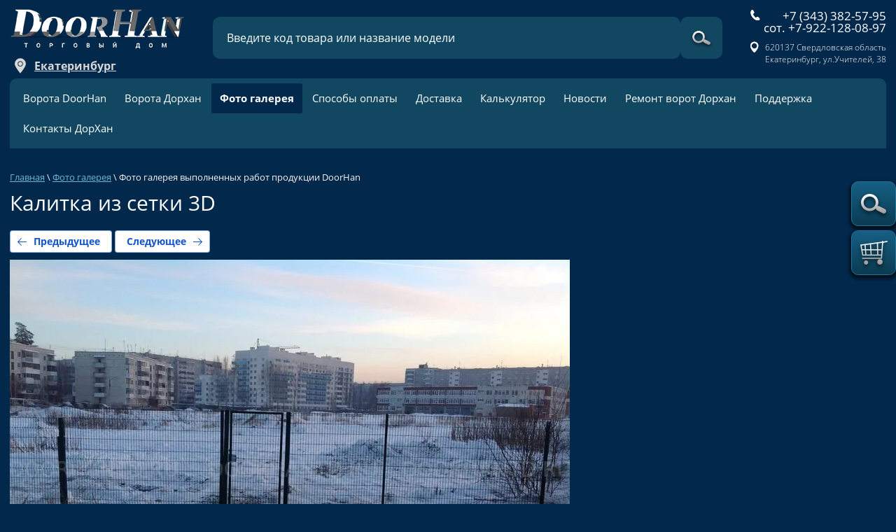

--- FILE ---
content_type: text/html; charset=utf-8
request_url: https://doorhantd.ru/foto-galereya/photo/kalitka-iz-setki-3d
body_size: 67243
content:

		
	
	





	






<!doctype html>
<html lang="ru">
<head>
<meta charset="utf-8">
<meta name="robots" content="all"/>
<title>Калитка из сетки 3D</title>
<meta name="description" content="Калитка из сетки 3D">
<meta name="keywords" content="Калитка из сетки 3D">
<meta name="SKYPE_TOOLBAR" content="SKYPE_TOOLBAR_PARSER_COMPATIBLE">
<meta name="viewport" content="width=device-width, height=device-height, initial-scale=1.0, maximum-scale=2.0, user-scalable=yes">
<meta name="msapplication-tap-highlight" content="no"/>
<meta name="format-detection" content="telephone=no">
<meta http-equiv="x-rim-auto-match" content="none">
<link rel="canonical" href="https://doorhantd.ru/foto-galereya/photo/kalitka-iz-setki-3d">
 
<link rel="stylesheet" href="/t/v2818/images/css/styles.scss.css">
<link rel="stylesheet" href="/t/v2818/images/css/shop.min.css">
<link rel="stylesheet" href="/t/v2818/images/css/site.addons.scss.css">
<link rel="stylesheet" href="/t/v2818/images/css/adaptive_styles.scss.css">
<link rel="stylesheet" href="/t/v2818/images/css/site.addons3.scss.css">
					<link rel="stylesheet" type="text/css" href="/g/shop2v2/default/css/theme.less.css">	<script src="/g/libs/jquery/1.10.2/jquery.min.js"></script>
<script src="/t/v2818/images/js/site.addons.js"></script>

<meta name="yandex-verification" content="2d6dbbb916e7b94d" />
<meta name="google-site-verification" content="ldatDRJ_Yz9hmSxIfj0mxnftTBxAC86svvJy2r-5eDM" />

<script type='text/javascript' src='/shared/highslide-4.1.13/highslide-full.packed.js'></script>
<script type='text/javascript'>
hs.graphicsDir = '/shared/highslide-4.1.13/graphics/';
hs.outlineType = null;
hs.showCredits = false;
hs.lang={cssDirection:'ltr',loadingText:'Загрузка...',loadingTitle:'Кликните чтобы отменить',focusTitle:'Нажмите чтобы перенести вперёд',fullExpandTitle:'Увеличить',fullExpandText:'Полноэкранный',previousText:'Предыдущий',previousTitle:'Назад (стрелка влево)',nextText:'Далее',nextTitle:'Далее (стрелка вправо)',moveTitle:'Передвинуть',moveText:'Передвинуть',closeText:'Закрыть',closeTitle:'Закрыть (Esc)',resizeTitle:'Восстановить размер',playText:'Слайд-шоу',playTitle:'Слайд-шоу (пробел)',pauseText:'Пауза',pauseTitle:'Приостановить слайд-шоу (пробел)',number:'Изображение %1/%2',restoreTitle:'Нажмите чтобы посмотреть картинку, используйте мышь для перетаскивания. Используйте клавиши вперёд и назад'};</script>

            <!-- 46b9544ffa2e5e73c3c971fe2ede35a5 -->
            <script src='/shared/s3/js/lang/ru.js'></script>
            <script src='/shared/s3/js/common.min.js'></script>
        <link rel='stylesheet' type='text/css' href='/shared/s3/css/calendar.css' /><link rel="icon" href="/favicon.ico" type="image/x-icon">
<link rel="apple-touch-icon" href="/touch-icon-iphone.png">
<link rel="apple-touch-icon" sizes="76x76" href="/touch-icon-ipad.png">
<link rel="apple-touch-icon" sizes="120x120" href="/touch-icon-iphone-retina.png">
<link rel="apple-touch-icon" sizes="152x152" href="/touch-icon-ipad-retina.png">
<meta name="msapplication-TileImage" content="/touch-w8-mediumtile.png"/>
<meta name="msapplication-square70x70logo" content="/touch-w8-smalltile.png" />
<meta name="msapplication-square150x150logo" content="/touch-w8-mediumtile.png" />
<meta name="msapplication-wide310x150logo" content="/touch-w8-widetile.png" />
<meta name="msapplication-square310x310logo" content="/touch-w8-largetile.png" />

<!--s3_require-->
<link rel="stylesheet" href="/g/basestyle/1.0.1/gallery2/gallery2.css" type="text/css"/>
<link rel="stylesheet" href="/g/basestyle/1.0.1/user/user.css" type="text/css"/>
<link rel="stylesheet" href="/g/basestyle/1.0.1/gallery2/gallery2.blue.css" type="text/css"/>
<script type="text/javascript" src="/g/basestyle/1.0.1/gallery2/gallery2.js" async></script>
<link rel="stylesheet" href="/g/libs/jquery-slick/1.8.0/slick.css" type="text/css"/>
<script type="text/javascript" src="/g/libs/jquery-slick/1.8.0/slick.min.js"></script>
<script type="text/javascript" src="https://widgets.gtdel.com/1.0/js/widgets.js"></script>
<link rel="stylesheet" href="/g/basestyle/1.0.1/user/user.blue.css" type="text/css"/>
<script type="text/javascript" src="/t/images/js/user.js" async></script>
<link rel="stylesheet" href="/g/libs/lightgallery/v1.6.8/lightgallery.min.css" type="text/css"/>
<script type="text/javascript" src="/g/libs/lightgallery/v1.6.8/lightgallery.min.js"></script>
<!--/s3_require-->

<link rel='stylesheet' type='text/css' href='/t/images/__csspatch/3/patch.css'/>

<!--[if lt IE 10]> 
<script src="/g/libs/ie9-svg-gradient/0.0.1/ie9-svg-gradient.min.js"></script>
<script src="/g/libs/jquery-placeholder/2.0.7/jquery.placeholder.min.js"></script>
<script src="/g/libs/jquery-textshadow/0.0.1/jquery.textshadow.min.js"></script>
<script src="/g/s3/misc/ie/0.0.1/ie.js"></script>
<![endif]-->
<!--[if lt IE 9]>
<script src="/g/libs/html5shiv/html5.js"></script>
<![endif]-->
<meta name="yandex-verification" content="3241f1f94280af86" />
</head>
<body>
	
	
<div class="site-wrapper no-main">
    <header role="banner" class="header">
    	<button class="menu-burger">
			<div class="lines"></div>
		</button>
		<div class="menu-top-wrapper2 menu-mobile-wr">
			<div class="mobile-menu-in">
				<div class="close-menu"></div>
				<div class="menu-overflow">
					<ul class="mob_menu"><li class="s3-menu-allin-has"><a href="/magazin/folder/sektsionnyye-garazhnyye-vorota" ><span>Секционные гаражные ворота</span></a><ul class="level-2"><li><a href="/magazin/folder/garazhnye-sekcionnye-vorota-s-torsionnym-mehanizmom" ><span>Гаражные секционные ворота с торсионным механизмом</span></a></li><li><a href="/magazin/folder/garazhnyye-sektsionnyye-vorota-s-pruzhinami-rastyazheniya" ><span>Гаражные секционные ворота с пружинами растяжения</span></a></li><li><a href="/magazin/folder/garazhnyye-sektsionnyye-vorota-s-pruzhinami-rastyazheniya-gotovyye-komplekty" ><span>Гаражные секционные ворота с пружинами растяжения готовые комплекты</span></a></li><li><a href="/magazin/folder/garazhnaya-dver" ><span>Гаражная дверь</span></a></li><li><a href="/magazin/folder/garazhnyye-sektsionnyye-vorota-iz-paneley-odnosloynykh-s-torsionnym-mekhanizmom" ><span>Гаражные секционные ворота из панелей однослойных с торсионным механизмом</span></a></li><li><a href="/magazin/folder/dveri-ultra-standartnykh-razmerov" ><span>Двери  Ультра стандартных размеров</span></a></li><li class="s3-menu-allin-has"><a href="/magazin/folder/zapchasti-na-sektsionnyye-vorota" ><span>Запчасти на секционные ворота</span></a><ul class="level-3"><li><a href="/magazin/folder/roliki" ><span>Ролики</span></a></li><li><a href="/magazin/folder/profilya-alyuminiyevyye" ><span>Профиля алюминиевые</span></a></li><li><a href="/magazin/folder/valy-i-soyedinitelnyye-mufty" ><span>Валы и соединительные муфты</span></a></li><li><a href="/magazin/folder/bokovyye-kryshki-dlya-paneley-vorot" ><span>Боковые крышки для панелей ворот</span></a></li><li><a href="/magazin/folder/amortizatory" ><span>Амортизаторы</span></a></li><li><a href="/magazin/folder/barabany" ><span>Барабаны</span></a></li><li><a href="/magazin/folder/vstroyennyy-montazh" ><span>Встроенный монтаж</span></a></li><li><a href="/magazin/folder/zamki-i-zadvizhki" ><span>Замки и задвижки</span></a></li><li><a href="/magazin/folder/komplekty" ><span>Комплекты</span></a></li><li><a href="/magazin/folder/izgiby" ><span>Изгибы</span></a></li><li><a href="/magazin/folder/kalitka" ><span>Калитка</span></a></li><li><a href="/magazin/folder/komplekty-napravlyayushchikh" ><span>Комплекты направляющих</span></a></li><li><a href="/magazin/folder/kronshteyny-i-shkivy-dlya-ustanovki-valov-s-torsionnymi-pruzhinami" ><span>Кронштейны и шкивы для установки валов с торсионными пружинами</span></a></li><li><a href="/magazin/folder/ustroystva-bezopasnosti-vorot" ><span>Устройства безопасности ворот</span></a></li><li><a href="/magazin/folder/uplotniteli-i-vstavki-shchetki" ><span>Уплотнители и вставки-щетки</span></a></li><li><a href="/magazin/folder/trosy-koushi-vtulki" ><span>Тросы, коуши, втулки</span></a></li><li><a href="/magazin/folder/soyedinitelnyye-plastiny-i-ugolniki-dlya-sborki-napravlyayushchikh" ><span>Соединительные пластины и угольники для сборки направляющих</span></a></li><li><a href="/magazin/folder/petli-i-kronshteyny-dlya-sborki-polotna-vorot" ><span>Петли и кронштейны для сборки полотна ворот</span></a></li><li><a href="/magazin/folder/samorezy-vinty-gayki" ><span>Саморезы, винты, гайки</span></a></li><li><a href="/magazin/folder/ruchnyye-tsepnyye-privoda" ><span>Ручные цепные привода</span></a></li><li><a href="/magazin/folder/ruchki" ><span>Ручки</span></a></li><li><a href="/magazin/folder/pruzhiny-dlya-vorot" ><span>Пружины для ворот</span></a></li><li><a href="/magazin/folder/podshipniki" ><span>Подшипники</span></a></li><li><a href="/magazin/folder/vreznyye-okna" ><span>Врезные окна</span></a></li></ul></li></ul></li><li><a href="/magazin/folder/garazhnye-vorota-doorhan" ><span>Гаражные ворота</span></a></li><li><a href="/garazh-iz-sendvich-paneley" ><span>Гараж из сэндвич-панелей</span></a></li><li class="s3-menu-allin-has"><a href="/magazin/folder/komplekty-balok-dlya-otkatnykh-vorot" ><span>Комплектующие для откатных ворот</span></a><ul class="level-2"><li><a href="/magazin/folder/komplekt-balki-i-rolikov-60kh55kh3-l6000mm" ><span>Комплект балки и роликов 60Х55Х3 L=6000мм</span></a></li><li><a href="/magazin/folder/komplekt-balki-i-furnitury-kh-k-71kh60kh3-5-l6000-mm" ><span>Комплект балки и фурнитуры  Х/К 71Х60Х3,5 L=6000 мм</span></a></li><li><a href="/magazin/folder/komplekt-balki-rolikov-i-furnitury-95kh88kh5-l6000-mm" ><span>Комплект балки  роликов и фурнитуры 95Х88Х5 L=6000 мм</span></a></li><li><a href="/magazin/folder/komplekt-balki-rolikov-i-furnitury-138kh144kh6-l8000-mm" ><span>Комплект балки роликов и фурнитуры 138Х144Х6 L=8000 мм</span></a></li></ul></li><li class="s3-menu-allin-has"><a href="/magazin/folder/otkatnyye-vorota" ><span>Откатные ворота</span></a><ul class="level-2"><li><a href="/magazin/folder/otkatnyye-sdvizhnyye-vorota-doorhan" ><span>Откатные - сдвижные ворота DoorHan</span></a></li><li><a href="/magazin/folder/otkatnyye-vorota-iz-proflista" ><span>Откатные ворота из профлиста</span></a></li><li class="s3-menu-allin-has"><a href="/magazin/folder/komplektatsiya-dlya-ulichnykh-vorot-doorhan" ><span>Комплектация для уличных ворот DoorHan</span></a><ul class="level-3"><li><a href="/magazin/folder/paneli-dlya-polotna-vorot" ><span>Панели для полотна ворот</span></a></li><li><a href="/magazin/folder/elementy-krepleniya-alyuminiyevykh-profiley" ><span>Элементы крепления алюминиевых профилей</span></a></li><li><a href="/magazin/folder/alyuminiyevyye-profili-dlya-sborki-shchitov-vorot" ><span>Алюминиевые профили для сборки щитов ворот</span></a></li><li><a href="/magazin/folder/rolikovyye-opory-roliki-podderzhivayushchiye-ustroystva" ><span>Роликовые опоры, ролики, поддерживающие устройства</span></a></li><li><a href="/magazin/folder/nesushchiye-balki-i-kronshteyny-krepleniya" ><span>Несущие балки и кронштейны крепления</span></a></li><li><a href="/magazin/folder/petli" ><span>Петли</span></a></li><li><a href="/magazin/folder/loviteli" ><span>Ловители</span></a></li><li><a href="/magazin/folder/ruchki-zamki-zadvizhki-upory" ><span>Ручки, замки, задвижки, упоры</span></a></li><li><a href="/magazin/folder/komplekty-rolikov-i-balok" ><span>Комплекты роликов и балок</span></a></li><li><a href="/magazin/folder/dopolnitelno" ><span>Дополнительно</span></a></li></ul></li><li><a href="/magazin/folder/ramy-dlya-betonirovaniya" ><span>Рамы для бетонирования</span></a></li><li><a href="/magazin/folder/komplekty-ulichnykh-otdelnostoyashchikh-kalitok" ><span>Комплекты уличных отдельностоящих калиток</span></a></li><li><a href="/magazin/folder/komplekty-ulichnykh-sdvizhnykh-vorot" ><span>Комплекты уличных сдвижных ворот DoorHan</span></a></li></ul></li><li class="s3-menu-allin-has"><a href="/magazin/folder/rapashnyye-vorota" ><span>Распашные ворота</span></a><ul class="level-2"><li><a href="/magazin/folder/raspashnyye-vorota-doorhan-iz-sendvich-paneliy" ><span>Распашные ворота DoorHan из сэндвич панелий</span></a></li><li><a href="/magazin/folder/raspashnyye-vorota-proflist" ><span>Распашные ворота профлист</span></a></li><li><a href="/magazin/folder/komplekt-ulichnykh-raspashnykh-vorot" ><span>Комплект уличных распашных ворот</span></a></li></ul></li><li class="s3-menu-allin-has"><a href="/magazin/folder/rolstavni" ><span>Рольставни</span></a><ul class="level-2"><li><a href="/magazin/folder/rolstavni-na-okna-doorhan" ><span>Рольставни на окна из пенозаполненного профили RH41N RH45N</span></a></li><li class="s3-menu-allin-has"><a href="/magazin/folder/avtomatika-dlya-rollet-doorhan" ><span>Автоматика для роллет DOORHAN</span></a><ul class="level-3"><li><a href="/magazin/folder/privody-s-plastinami-krepleniya-i-adapterami-na-val-40mm" ><span>Приводы с пластинами крепления и адаптерами на вал 40мм</span></a></li><li><a href="/magazin/folder/privody-s-plastinami-krepleniya-i-adapterami-na-val-60mm" ><span>Приводы с пластинами крепления и адаптерами на вал 60мм</span></a></li><li><a href="/magazin/folder/privody-s-plastinami-krepleniya-i-adapterami-na-val-70mm" ><span>Приводы с пластинами крепления и адаптерами на вал 70мм</span></a></li><li><a href="/magazin/folder/privody-s-plastinami-krepleniya-i-adapterami-na-val-102-mm" ><span>Приводы с пластинами крепления и адаптерами на вал 102 мм</span></a></li><li><a href="/magazin/folder/bloki-upravleniya-i-pulty-1-oy-serii" ><span>Блоки управления и пульты 1-ой серии</span></a></li><li><a href="/magazin/folder/ustroystva-upravleniya-privodami-dlya-rolstven" ><span>Устройства управления приводами для рольствен</span></a></li><li><a href="/magazin/folder/dopolnitelnaya-komplektatsiya-privodov-dlya-rolstaven" ><span>Дополнительная комплектация приводов для рольставен</span></a></li><li><a href="/magazin/folder/bloki-upravleniya-i-pulty-2-oy-serii" ><span>Блоки управления и пульты 2-ой серии</span></a></li></ul></li><li class="s3-menu-allin-has"><a href="/magazin/folder/zapchasti-doorhan" ><span>Запчасти  для рольставен</span></a><ul class="level-3"><li><a href="/magazin/folder/profili-rolletnyye-s-pennym-napolnitelem" ><span>Профили роллетные с пенным наполнителем</span></a></li><li><a href="/magazin/folder/profili-rolletnyye-ekstrudirovannyye" ><span>Профили роллетные экструдированные</span></a></li><li><a href="/magazin/folder/profili-kontsevyye" ><span>Профили концевые</span></a></li><li><a href="/magazin/folder/profili-napravlyayushchiye" ><span>Профили направляющие</span></a></li><li><a href="/magazin/folder/koroba-zashchitnyye" ><span>Короба защитные</span></a></li><li><a href="/magazin/folder/kryshki-bokovyye" ><span>Крышки боковые</span></a></li><li><a href="/magazin/folder/valy-oktogonalnyye" ><span>Валы октогональные</span></a></li><li><a href="/magazin/folder/uplotniteli-i-vstavki-shchetki-2" ><span>Уплотнители и вставки-щетки</span></a></li><li><a href="/magazin/folder/pruzhinno-inertsionnyye-mekhanizmy" ><span>Пружинно-инерционные механизмы</span></a></li><li><a href="/magazin/folder/ruchnyye-privody" ><span>Ручные приводы</span></a></li><li><a href="/magazin/folder/prinadlezhnosti" ><span>Принадлежности</span></a></li><li><a href="/magazin/folder/zamki-bokovyye" ><span>Замки боковые</span></a></li><li><a href="/magazin/folder/sistemy-krepleniya-k-valu" ><span>Системы крепления к валу</span></a></li></ul></li><li><a href="/magazin/folder/rolstavni-vitrinnyye-iz-profilya-rh-58n" ><span>Рольставни витринные из профиля RH 58N</span></a></li><li><a href="/magazin/folder/rolstavni-na-vitriny-iz-penozapolnennogo-profilya-perforirovannogo-rh58pn" ><span>Рольставни на витрины из пенозаполненного  профиля  перфорированного  RH58PN</span></a></li><li><a href="/magazin/folder/rolvorota-iz-penozapolnenogo-profilya-rh77m" ><span>Рольворота из пенозаполненого профиля RH77M</span></a></li><li><a href="/magazin/folder/rolstavni-na-okna-iz-penozapolnennogo-perforirovannogo-profilya-profilya-rh45pn" ><span>Рольставни на окна из пенозаполненного  перфорированного профиля  RH45PN</span></a></li><li><a href="/magazin/folder/rolstavni-na-okna-vzlomostoykiye-iz-ekstrudirovannogo-profilya-rhe45m" ><span>Рольставни на окна взломостойкие  из экструдированного  профиля  RHE45M</span></a></li><li><a href="/magazin/folder/rolstavni-na-vitriny-vzlomostoykiye-iz-ekstrudirovannogo-profilya-rhe58m" ><span>Рольставни на витрины взломостойкие из экструдированного профиля  RHE58M</span></a></li><li><a href="/magazin/folder/rolstavni-na-okna-vzlomostoykiye-iz-ekstrudirovannogo-profilya-rhe45" ><span>Рольставни на окна взломостойкие из экструдированного профиля  RHE45</span></a></li><li><a href="/magazin/folder/rolstavni-iz-odnostennogo-ekstrudirovannogo-profilya-rhe56m-rhe56gm" ><span>Рольставни из одностенного экструдированного  профиля RHE56M, RHE56GM</span></a></li><li><a href="/magazin/folder/rolstavni-na-okna-iz-stalnogo-profilya-rhs22" ><span>Рольставни на окна из стального профиля  RHS22</span></a></li><li><a href="/magazin/folder/rolvorota-iz-profilya-odnostennogo-ekstrudirovannogo-rhe84m-rhe84gm" ><span>Рольворота из профиля одностенного  экструдированного RHE84M, RHE84GM</span></a></li><li><a href="/magazin/folder/rolvorota-iz-reshetchatogo-profilya-ekstrudirovannogo-rhe78g" ><span>Рольворота из решетчатого профиля экструдированного RHE78G</span></a></li><li><a href="/magazin/folder/rolstavni-na-vitriny-iz-stalnogo-profilya-rhs52" ><span>Рольставни на витрины из стального профиля  RHS52</span></a></li></ul></li><li class="s3-menu-allin-has"><a href="/magazin/folder/promyshlennyye-vorota-1" ><span>Промышленные ворота</span></a><ul class="level-2"><li><a href="/magazin/folder/vorota-promyshlennyye-sektsionnyye-iz-sendvich-paneley" ><span>Ворота промышленные секционные из сендвич панелей</span></a></li><li><a href="/magazin/folder/vorota-promyshlennyye-sektsionnyye-iz-panoramnykh-paneley" ><span>Ворота промышленные секционные из панорамных панелей</span></a></li><li><a href="/magazin/folder/promyshlennyye-sektsionnyye-vorota-isd-thermalpro" ><span>Промышленные  секционные ворота  ISD THERMALPRO</span></a></li><li><a href="/magazin/folder/promyshlennyye-sektsionnyye-vorota-iz-alyuminiyevykh-paneley-isd03" ><span>Промышленные секционные ворота из алюминиевых панелей ISD03</span></a></li><li><a href="/magazin/folder/promyshlennyye-skorostnyye-vorota-s-torsionnym-mekhanizmom-isd01-parking" ><span>Промышленные скоростные ворота с торсионным механизмом ISD01 Parking</span></a></li><li><a href="/magazin/folder/komplektatsiya-dlya-promyshlennykh-vorot" ><span>Комплектация для промышленных ворот</span></a></li></ul></li><li class="s3-menu-allin-has"><a href="/magazin/folder/avtomaticheskiye-shlagbaumy" ><span>Автоматические шлагбаумы</span></a><ul class="level-2"><li><a href="/magazin/folder/shlagbaum-doorhan-1" ><span>Шлагбаум DoorHan</span></a></li><li><a href="/magazin/folder/tsepnoy-shlagbaum-dorkhan-chain-barrier" ><span>Цепной шлагбаум doorhan</span></a></li><li><a href="/magazin/folder/shlagbaum-vzlomostoykiy-antivandalnyy-barrier-protector" ><span>Антивандальный шлагбаум doorhan</span></a></li><li><a href="/magazin/folder/shlagbaum-skorostoy-dorkhan-toll" ><span>Скоростной шлагбаум toll</span></a></li><li><a href="/magazin/folder/zapasnyye-chasti-dlya-shlagbaumov" ><span>Запасные части для шлагбаумов</span></a></li></ul></li><li class="s3-menu-allin-has"><a href="/magazin/folder/avtomatika-dlya-vorot" ><span>Автоматика для ворот</span></a><ul class="level-2"><li class="s3-menu-allin-has"><a href="/magazin/folder/privoda-dlya-sektsionnykh-vorot" ><span>Электроприводы секционных ворот</span></a><ul class="level-3"><li><a href="/magazin/folder/privoda-potolochnyye-dlya-sektsionnykh-vorot" ><span>Привода потолочные для секционных ворот</span></a></li><li><a href="/magazin/folder/privod-navalnyy-dlya-sektsionnykh-vorot" ><span>Привод навальный для секционных ворот</span></a></li></ul></li><li><a href="/magazin/folder/privoda-dlya-otkatnykh-vorot" ><span>Автоматика для откатных ворот</span></a></li><li><a href="/magazin/folder/privoda-dlya-raspashnykh-vorot" ><span>Автоматика для распашных ворот</span></a></li><li><a href="/magazin/folder/sistemy-kontrolya-dostupa" ><span>Системы контроля доступа</span></a></li><li><a href="/magazin/folder/avtomatika-dlya-dverey" ><span>Автоматика для дверей</span></a></li><li class="s3-menu-allin-has"><a href="/magazin/folder/aksessuary-dlya-avtomatiki" ><span>Аксессуары для автоматики</span></a><ul class="level-3"><li><a href="/magazin/folder/aksessuary-doorhan" ><span>Аксессуары DoorHan</span></a></li><li class="s3-menu-allin-has"><a href="/magazin/folder/platy-upravleniya-1" ><span>Платы управления</span></a><ul class="level-4"><li><a href="/magazin/folder/platy-upravleniya-doorhan-rossiya" ><span>Блоки платы управления DoorHan (Россия)</span></a></li></ul></li></ul></li><li><a href="/magazin/folder/ustrojstva-bezopasnosti" ><span>Устройства безопасности</span></a></li><li class="s3-menu-allin-has"><a href="/magazin/folder/avtomatika-dlya-okon" ><span>Автоматика для окон</span></a><ul class="level-3"><li><a href="/magazin/folder/privody-tsepnogo-tipa" ><span>Приводы цепного типа</span></a></li><li><a href="/magazin/folder/privody-shtokovogo-tipa" ><span>Приводы штокового типа</span></a></li><li><a href="/magazin/folder/privoda-reyechnogo-tipa" ><span>Привода реечного типа</span></a></li><li><a href="/magazin/folder/parallelnyye-mekhanicheskiye-napravlyayushchiye-reyechnogo-tipa" ><span>Параллельные МЕХАНИЧЕСКИЕ направляющие РЕЕЧНОГО ТИПА</span></a></li><li><a href="/magazin/folder/radioupravleniye-i-aksessuary" ><span>Радиоуправление и аксессуары</span></a></li></ul></li><li><a href="/magazin/folder/avtomatika-dlya-stalnyh-rulonnyh-vorot" ><span>Автоматика для стальных рулонных ворот</span></a></li><li class="s3-menu-allin-has"><a href="/magazin/folder/zapasnyye-chasti-dlya-avtomatiki-doorhan" ><span>Запасные части для автоматики</span></a><ul class="level-3"><li><a href="/magazin/folder/zapasnyye-chasti-dlya-se-500" ><span>Запасные части для SE-500</span></a></li><li><a href="/magazin/folder/zapasnyye-chasti-dlya-se-750-750fast-1000-1200" ><span>Запасные части для SE-750/750FAST/1000/1200</span></a></li><li><a href="/magazin/folder/zapasnyye-chasti-dlya-promyshlennykh-sektsionnykh-privodov" ><span>Запасные части для промышленных секционных приводов</span></a></li><li><a href="/magazin/folder/zapasnyye-chasti-dlya-sliding-300-800" ><span>Запасные части для Sliding-300/800</span></a></li><li><a href="/magazin/folder/zapasnyye-chasti-dlya-swing-2500" ><span>Запасные части для Swing-2500</span></a></li><li><a href="/magazin/folder/zapasnyye-chasti-dlya-swing-3000-5000" ><span>Запасные части для Swing-3000/5000</span></a></li><li><a href="/magazin/folder/zapasnyye-chasti-privoda-shaft-20" ><span>Запасные части привода SHAFT-20</span></a></li><li><a href="/magazin/folder/zapasnyye-chasti-dlya-arm-320" ><span>Запасные части для ARM-320</span></a></li><li><a href="/magazin/folder/zapasnyye-chasti-dlya-sliding-1300-2100" ><span>Запасные части для Sliding-1300/2100</span></a></li><li><a href="/magazin/folder/zapasnyye-chasti-dlya-sectional-500pro-750pro" ><span>Запасные части для Sectional-500PRO/750PRO</span></a></li><li><a href="/magazin/folder/zapasnyye-chasti-dlya-sectional-800pro-1000pro" ><span>Запасные части для Sectional-800PRO/1000PRO</span></a></li><li><a href="/magazin/folder/zapasnye-chasti-dlya-cepnyh-barerov-serii-chain-barrier" ><span>Запасные части для цепных барьеров серии CHAIN-BARRIER</span></a></li><li><a href="/magazin/folder/zapasnye-chasti-dlya-privoda-avtomaticheskih-dverej-serii-ad-swing" ><span>Запасные части для привода автоматических дверей серии AD-SWING</span></a></li><li><a href="/magazin/folder/zapasnye-chasti-dlya-privoda-avtomaticheskih-dverej-serii-ad-sp" ><span>Запасные части для привода автоматических дверей серии AD-SP</span></a></li></ul></li><li><a href="/magazin/folder/pulty-upravleniya" ><span>Пульт для ворот</span></a></li><li><a href="/magazin/folder/turnikety" ><span>Турникеты</span></a></li></ul></li><li><a href="/magazin/folder/avtomaticheskiye-parkovki" ><span>Автоматические парковки</span></a></li><li class="s3-menu-allin-has"><a href="/magazin/folder/zabory" ><span>Системы ограждений</span></a><ul class="level-2"><li><a href="/magazin/folder/zabornyye-sektsii-iz-svarnoy-setki" ><span>Заборные секции из сварной сетки</span></a></li><li><a href="/magazin/folder/raspashnyye-vorota-iz-stalnoy-truby-i-s-zapolneniyem-svarnoy-setkoy" ><span>Распашные ворота из стальной трубы  и с заполнением  сварной сеткой</span></a></li><li><a href="/magazin/folder/otkatnyye-vorota-v-profilnoy-stalnoy-trube-s-zapolneniyem-svarnoy-setkoy" ><span>Откатные ворота в профильной стальной трубе с заполнением сварной сеткой</span></a></li><li><a href="/magazin/folder/kalitka-so-stalnoy-ramoy-iz-profilnoy-truby-i-s-zapolneniyem-svarnoy-setkoy" ><span>Калитка со стальной рамой из профильной трубы  и с заполнением  сварной сеткой</span></a></li></ul></li><li class="s3-menu-allin-has"><a href="/magazin/folder/protivopozharnyye-vorota" ><span>Противопожарные ворота</span></a><ul class="level-2"><li><a href="/magazin/folder/sektsionnyye-protivopozharnyye-vorota" ><span>Противопожарные секционные ворота</span></a></li><li><a href="/magazin/folder/otkatnyye-protivopozharnyye-vorota" ><span>Противопожарные откатные ворота</span></a></li><li><a href="/magazin/folder/raspashnyye-protivopozharnyye-vorota" ><span>Противопожарные распашные ворота</span></a></li><li><a href="/magazin/folder/shtory-protivopozharnyye" ><span>Противопожарные ворота шторы</span></a></li><li><a href="/magazin/folder/avtomaticheskie-protivopozharnye-vorota" ><span>Автоматические противопожарные ворота</span></a></li></ul></li><li class="s3-menu-allin-has"><a href="/magazin/folder/angarnyye-vorota" ><span>Ворота для ангара</span></a><ul class="level-2"><li><a href="/magazin/folder/angarnyye-vorota-i-konstruktsii-po-individualnym-proyektam" ><span>Ангарные ворота и конструкции  по индивидуальным проектам</span></a></li><li><a href="/magazin/folder/angarnyye-vorot-shtornogo-tipa-multisektsionnyye" ><span>Ангарные ворот  шторного типа мультисекционные</span></a></li><li><a href="/magazin/folder/angarnyye-vorota-shtornogo-tipa-monosektsionnyye" ><span>Ангарные ворота шторного типа моносекционные</span></a></li></ul></li><li class="s3-menu-allin-has"><a href="/magazin/folder/vorota-skorostnyye-pvkh-spiralnyye-raspashnyye-i-plenochnyye-polosovyye-zavesy" ><span>Ворота скоростные ПВХ  спиральные  и распашные</span></a><ul class="level-2"><li><a href="/magazin/folder/vorota-skorostnyye-rulonnyye-dlya-ispolzovaniya-vnutri-pomeshcheniya-speedroll-sdi" ><span>Ворота скоростные рулонные для использования внутри помещения SPEEDROLL SDI</span></a></li><li><a href="/magazin/folder/vorota-skorostnyye-rulonnogo-tipa-dlya-naruzhnogo-pomeshcheniya-speedroll-sdo" ><span>Ворота скоростные рулонного типа для наружного помещения  SPEEDROLL SDO</span></a></li><li><a href="/magazin/folder/vorota-rulonnyye-skorostnyye-dlya-pishchevoy-promyshlennosti-serii-speedroll-sdf" ><span>Ворота рулонные скоростные для пищевой промышленности серии SPEEDROLL SDF</span></a></li><li><a href="/magazin/folder/vorota-skorostnyye-rulonnogo-tipa-dlya-morozilnykh-kamer-speedroll-sdc" ><span>Ворота скоростные рулонного типа для морозильных камер  SPEEDROLL SDC</span></a></li><li><a href="/magazin/folder/vorota-skorostnyye-skladyvayushchiyesya-speedfold-sdfs" ><span>Ворота скоростные складывающиеся  SPEEDFOLD SDFS</span></a></li><li><a href="/magazin/folder/skorostnyye-spiralnyye-vorota" ><span>Скоростные спиральные ворота серии HSSD</span></a></li><li class="s3-menu-allin-has"><a href="/magazin/folder/remontnaya-komplektatsiya-dlya-skorostnykh-vorot" ><span>Ремонтная комплектация для скоростных ворот</span></a><ul class="level-3"><li><a href="/magazin/folder/komplektatsiya-dlya-skorostnykh-spiralnykh-vorot-serii-hssd" ><span>Комплектация для скоростных спиральных ворот серии HSSD</span></a></li><li><a href="/magazin/folder/komplektatsiya-dlya-skorostnykh-rulonnykh-vorot-doorhan" ><span>Комплектация для скоростных рулонных ворот DoorHan</span></a></li><li><a href="/magazin/folder/komplektatsiya-dlya-skorostnykh-vorot-rusd100" ><span>Комплектация для скоростных ворот RUSD100</span></a></li><li><a href="/magazin/folder/komplektatsiya-dlya-skorostnykh-skladchatykh-vorot-serii-speedfold" ><span>Комплектация для скоростных складчатых ворот серии SpeedFold</span></a></li></ul></li></ul></li><li class="s3-menu-allin-has"><a href="/magazin/folder/karkasnyye-zdaniya-i-tento-mobilnyye-konstruktsii" ><span>Каркасные здания и тенто мобильные конструкции</span></a><ul class="level-2"><li><a href="/magazin/folder/zdaniya-karkasnyye-fermennogo-tipa" ><span>Здания каркасные ферменного типа</span></a></li><li><a href="/magazin/folder/zdaniya-karkasnyye-i-tento-mobilnyye-konstruktsii" ><span>Здания каркасные и тенто мобильные конструкции</span></a></li><li><a href="/magazin/folder/zdaniya-karkasnogo-tipa-ramochnoye" ><span>Здания каркасного типа рамочное </span></a></li><li><a href="/magazin/folder/zdanii-karkasnyye-po-individualnomu-proyektu" ><span>Здании каркасные по индивидуальному проекту </span></a></li><li><a href="/magazin/folder/zdaniya-karkasnyye-iz-lstk" ><span>Здания каркасные из ЛСТК</span></a></li></ul></li><li><a href="/magazin/folder/akusticheskiye-ekrany" ><span>Акустические экраны</span></a></li><li class="s3-menu-allin-has"><a href="/magazin/folder/dveri-dlya-kholodilnykh-kamer" ><span>Двери для холодильных камер</span></a><ul class="level-2"><li><a href="/magazin/folder/otkatnaya-dver-dlya-kholodilnikov" ><span>Откатная дверь для холодильников </span></a></li><li><a href="/magazin/folder/raspashnaya-dver-dlya-okhlazhdayemykh-pomeshcheniy" ><span>Распашная дверь для охлаждаемых помещений </span></a></li><li><a href="/magazin/folder/tekhnologicheskiye-dvukhstvorchatyye-dveri" ><span>Технологические двухстворчатые двери</span></a></li><li><a href="/magazin/folder/odnostvorchatyye-tekhnologicheskiye-dveri" ><span>Одностворчатые технологические двери</span></a></li><li><a href="/magazin/folder/klapan-ventilyatsii-ovoshchekhranilishch" ><span>Клапан вентиляции овощехранилищ </span></a></li><li><a href="/magazin/folder/komplektatsiya-dlya-kholodilnykh-dverey" ><span>Комплектация для холодильных дверей</span></a></li></ul></li><li class="s3-menu-allin-has"><a href="/magazin/folder/mayatnikovyye-dveri" ><span>Маятниковые двери</span></a><ul class="level-2"><li><a href="/magazin/folder/mayatnikovyye-plastikovyye-dveri-swd" ><span>Маятниковые пластиковые двери SWD</span></a></li><li><a href="/magazin/folder/mayatnikovyye-plenochnyye-dveri-ssd" ><span>Маятниковые пленочные двери SSD</span></a></li><li><a href="/magazin/folder/komplektatsiya-dlya-zaves-i-mayatnikovykh-dverey" ><span>Комплектация для завес и маятниковых дверей</span></a></li></ul></li><li class="s3-menu-allin-has"><a href="/magazin/folder/tekhnicheskiye-i-protivopozharnyye-dveri" ><span>Технические и противопожарные двери</span></a><ul class="level-2"><li><a href="/magazin/folder/dveri-serii-ultra-s-obshivkoy-alyuminiyevym-profilem" ><span>Двери серии &quot;Ультра&quot; с обшивкой алюминиевым профилем </span></a></li><li><a href="/magazin/folder/dveri-protivopozharnyye-odnostvorchatyye" ><span>Двери противопожарные одностворчатые</span></a></li><li><a href="/magazin/folder/dveri-protivopozharnyye-dvukhstvorchatyye" ><span>Двери противопожарные двухстворчатые </span></a></li><li><a href="/magazin/folder/dveri-dvukhstvorchatyye-tekhnicheskiye" ><span>Двери двухстворчатые технические</span></a></li><li><a href="/magazin/folder/odnostvorchatyye-dveri-tekhnicheskiye" ><span>Одностворчатые двери технические</span></a></li></ul></li><li class="s3-menu-allin-has"><a href="/magazin/folder/stalnyye-dveri" ><span>Стальные двери</span></a><ul class="level-2"><li><a href="/magazin/folder/bytovyye-dveri-eko" ><span>Бытовые двери &quot;ЭКО&quot; </span></a></li><li><a href="/magazin/folder/bytovyye-dveri-lamistayl" ><span>Бытовые двери Ламистайл</span></a></li><li><a href="/magazin/folder/bytovyye-dveri-komfort" ><span>Бытовые двери &quot;Комфорт&quot;</span></a></li><li><a href="/magazin/folder/bytovyye-dveri-otim" ><span>Бытовые двери  &quot;Оптим&quot;</span></a></li><li><a href="/magazin/folder/bytovyye-dveri-premium" ><span>Бытовые двери  &quot;Премиум&quot;</span></a></li><li><a href="/magazin/folder/dveri-dorian-bytovogo-naznacheniya-lider" ><span>Двери Дорхан бытового назначения ЛИДЕР</span></a></li></ul></li><li class="s3-menu-allin-has"><a href="/magazin/folder/avtomaticheskiye-dveri" ><span>Автоматические двери</span></a><ul class="level-2"><li class="s3-menu-allin-has"><a href="/magazin/folder/avtomatika-dlya-dverey-came" ><span>Автоматика для дверей Came</span></a><ul class="level-3"><li><a href="/magazin/folder/aksessuary-came-2" ><span>Аксессуары Came</span></a></li></ul></li><li><a href="/magazin/folder/avtomatika-dlya-dverey-faac" ><span>Автоматика для дверей Faac</span></a></li></ul></li><li class="s3-menu-allin-has"><a href="/magazin/folder/gidravlicheskie-podemnye-stoly" ><span>Гидравлический подъемный стол</span></a><ul class="level-2"><li><a href="/magazin/folder/pod-emnyj-stol-s-odnoj-paroj-nozhnic" ><span>Подъемный  стол с одной парой ножниц</span></a></li><li><a href="/magazin/folder/pod-yemnyj-stol-s-dvumya-parami-nozhnic" ><span>Подъёмный стол с двумя парами ножниц</span></a></li><li><a href="/magazin/folder/stol-pod-emnyj-s-tremya-parami-nozhnic" ><span>Стол подъемный с  тремя парами ножниц</span></a></li><li><a href="/magazin/folder/pod-emnyj-stol-s-chetyrmya-parami-nozhnic" ><span>Подъемный стол  с четырьмя  парами ножниц</span></a></li><li><a href="/magazin/folder/komplektatsiya-dlya-pod-yemnykh-stolov" ><span>Комплектация для подъемных столов</span></a></li><li><a href="/magazin/folder/gidravlicheskie-podemnye-stoly/nozhnichnyy-podemnyy-stol" ><span>Ножничный подъемный стол</span></a></li></ul></li><li class="s3-menu-allin-has"><a href="/magazin/folder/rampy-mobilnyye" ><span>Мобильные рампы дорхан</span></a><ul class="level-2"><li><a href="/magazin/folder/rampa-mobilnaya-s-oporoj-dlya-kuzova-avtomobilya" ><span>Рампа мобильная с опорой для кузова автомобиля</span></a></li><li><a href="/magazin/folder/rampa-mobilnaya-bez-opory-na-kuzov-avtomobilya" ><span>Рампа мобильная без опоры на кузов автомобиля</span></a></li><li><a href="/magazin/folder/rampa-mobilnaya-trehstoronnej-zagruzkoj-vygruzkoj" ><span>Рампа мобильная  трехсторонней загрузкой выгрузкой</span></a></li><li><a href="/magazin/folder/rampa-mobilnaya-mini" ><span>Рампа мобильная мини</span></a></li><li><a href="/magazin/folder/komplektatsiya-dlya-ramp-mobilnykh" ><span>Комплектация для рамп мобильных</span></a></li></ul></li><li class="s3-menu-allin-has"><a href="/magazin/folder/modulnyye-zdaniya-iz-sborno-razbornykh-blokov" ><span>Модульные здания</span></a><ul class="level-2"><li><a href="/magazin/folder/odinochnyy-konteyner-modulnyye-konstruktsii" ><span>Одиночный контейнер (Модульные конструкции)</span></a></li></ul></li><li class="s3-menu-allin-has"><a href="/magazin/folder/peregruzochnyye-sistemy" ><span>Перегрузочные системы</span></a><ul class="level-2"><li><a href="/magazin/folder/germetizator-s-zhestkoj-ramoj" ><span>Герметизатор с жёсткой рамой</span></a></li><li><a href="/magazin/folder/germetizator-podushechnyj" ><span>Герметизатор подушечный</span></a></li><li class="s3-menu-allin-has"><a href="/magazin/folder/germetizator-so-skladnoj-ramoj" ><span>Герметизатор со складной рамой</span></a><ul class="level-3"><li><a href="/magazin/folder/komplektatsiya-dlya-germetizatorov-so-skladnoy-ramoy-serii-dshrt" ><span>Комплектация для герметизаторов со складной рамой серии DSHRT</span></a></li></ul></li><li><a href="/magazin/folder/germetizator-naduvnoj" ><span>Герметизатор надувной</span></a></li><li><a href="/magazin/folder/tambur-peregruzochnyj-standartnoj-serii" ><span>Тамбур перегрузочный стандартной серии</span></a></li><li><a href="/magazin/folder/tambur-peregruzochnoj-deshevoj-versii" ><span>Тамбур перегрузочной дешевой версии</span></a></li><li><a href="/magazin/folder/vynosnaya-ferma" ><span>Выносная ферма</span></a></li><li class="s3-menu-allin-has"><a href="/magazin/folder/most-otkidnoj" ><span>Мост откидной</span></a><ul class="level-3"><li><a href="/magazin/folder/komplektatsiya-dlya-mostov-otkidnykh-statsionarnykh-skolzyashchikh-serii-ft" ><span>Комплектация для мостов откидных стационарных, скользящих серии FT</span></a></li></ul></li><li><a href="/magazin/folder/most-perenosnoj" ><span>Мост переносной</span></a></li><li><a href="/magazin/folder/sistema-pogruzki-i-razgruzki-kontejnerov" ><span>Система погрузки и разгрузки  контейнеров</span></a></li><li><a href="/magazin/folder/sistema-pod-ema-kontejnerov" ><span>Система подъема контейнеров</span></a></li><li><a href="/magazin/folder/dopolnitelnaya-komplektaciya-dlya-sklada" ><span>Дополнительная комплектация для склада</span></a></li></ul></li><li class="s3-menu-allin-has"><a href="/magazin/folder/uravnitelnyye-platformy" ><span>Уравнительные платформы</span></a><ul class="level-2"><li><a href="/magazin/folder/platforma-uravnitelnaya-s-povorotnoj-apparelyu" ><span>Платформа уравнительная с поворотной аппарелью</span></a></li><li><a href="/magazin/folder/platforma-uravnitelnaya-s-vydvizhnoj-apparelyu" ><span>Платформа уравнительная с выдвижной  аппарелью</span></a></li><li><a href="/magazin/folder/platforma-uravnitelnaya-mehanicheskaya" ><span>Платформа уравнительная механическая</span></a></li><li><a href="/magazin/folder/platforma-uravnitelnaya-konsolnogo-tipa-s-povorotnoj-apparelyu" ><span>Платформа уравнительная консольного типа с поворотной аппарелью</span></a></li><li><a href="/magazin/folder/platforma-uravnitelnaya-minidok" ><span>Платформа уравнительная МИНИДОК</span></a></li><li><a href="/magazin/folder/zapchasti-dlya-uravnitelnykh-platform-dlhh-i-dlhhc" ><span>Запчасти  для уравнительных платформ DLHH и DLHHC</span></a></li><li><a href="/magazin/folder/komplektatsiya-dlya-mekhanicheskoy-uravnitelnoy-platformy-minidok" ><span>Комплектация для механической уравнительной платформы &quot;Минидок&quot;</span></a></li><li><a href="/magazin/folder/komplektatsiya-dlya-mekhanicheskoy-uravnitelnoy-platformy" ><span>Комплектация для механической уравнительной платформы</span></a></li></ul></li><li class="s3-menu-allin-has"><a href="/magazin/folder/rulonnyye-vorota-iz-stalnykh-profiley" ><span>Рулонные ворота</span></a><ul class="level-2"><li><a href="/magazin/folder/rulonnyye-stalnyye-vorota-s-valyanym-privodom-i-profilyami-rhs117-rhs117p" ><span>Рулонные стальные ворота с навальным приводом и профилями RHS117, RHS117P</span></a></li><li><a href="/magazin/folder/vorota-rulonnyye-stalnyye-s-nutrivalnym-privodom-rhs117-0-8-rhs117p-0-8" ><span>Ворота рулонные стальные с нутривальным приводом  RHS117/0,8, RHS117P/0,8</span></a></li><li><a href="/magazin/folder/zapchasti-na-rulonnye-stalnye-vorota" ><span>Запчасти на рулонные стальные ворота</span></a></li></ul></li><li><a href="/magazin/folder/ostanovochnyye-kompleksy" ><span>Остановочные комплексы</span></a></li><li class="s3-menu-allin-has"><a href="/magazin/folder/promyshlennyye-skladnyye-otkatnyye-i-raspashnyye-vorota" ><span>Промышленные складные откатные и распашные ворота</span></a><ul class="level-2"><li><a href="/magazin/folder/skladnyye-vorota-promyshlennyye-bez-nizhney-napravlyayushchey" ><span>Складные ворота промышленные без нижней направляющей</span></a></li><li><a href="/magazin/folder/otkatnyye-promyshlennyye-vorota-bez-nizhney-napravlyayushchey" ><span>Откатные промышленные ворота без нижней  направляющей</span></a></li><li><a href="/magazin/folder/otkatnyye-promyshlennyye-vorota-s-nizhney-napravlyayushchey" ><span>Откатные промышленные ворота с нижней направляющей</span></a></li><li><a href="/magazin/folder/skladnyye-promyshlennyye-vorota-s-nizhney-napravlyayushchey" ><span>Складные промышленные ворота  с нижней направляющей</span></a></li><li><a href="/magazin/folder/panoramnyye-skladnyye-promyshlennyye-vorota-bez-nizhney-napravlyayushchey" ><span>Панорамные складные промышленные ворота без нижней направляющей</span></a></li><li><a href="/magazin/folder/garazhnyye-vorota-v-stalnoy-rame-s-sendvich-panelyu" ><span>Гаражные ворота в стальной раме  с сэндвич панелью</span></a></li></ul></li><li><a href="/magazin/folder/plenochnyye-polosovyye-zavesy" ><span>Пленочные  полосовые завесы</span></a></li><li class="s3-menu-allin-has"><a href="/magazin/folder/alyuminiyevyye-sistemy" ><span>Алюминиевые системы</span></a><ul class="level-2"><li><a href="/magazin/folder/sistema-fasadnaya-stoyechno-rigelnyy-dh-f50" ><span>Система фасадная стоечно ригельный  DH-F50</span></a></li><li><a href="/magazin/folder/sistema-okonno-dvernaya-bez-termorazryva-dh-dw45" ><span>Система оконно дверная без терморазрыва DH-DW45</span></a></li><li><a href="/magazin/folder/sistema-okonno-dvernaya-s-termorazryvom-tdh-dw64" ><span>Система оконно дверная с  терморазрывом ТDH-DW64</span></a></li><li><a href="/magazin/folder/peregorodki-interyernyye-dh-lp38" ><span>Перегородки интерьерные  DH-LP38</span></a></li><li><a href="/magazin/folder/sistema-okonno-balkonnaya" ><span>Система оконно балконная</span></a></li></ul></li><li class="s3-menu-allin-has"><a href="/magazin/folder/mineralnaya-vata" ><span>Минеральная вата</span></a><ul class="level-2"><li class="s3-menu-allin-has"><a href="/magazin/folder/zvukoizolyaciya" ><span>Звукоизоляция</span></a><ul class="level-3"><li><a href="/magazin/folder/plita-mineralovatnaya-dorhan-seriya-akustik" ><span>Плита минераловатная ДорХан  серия Акустик</span></a></li><li><a href="/magazin/folder/plita-mineralovatnaya-serii-flor-optima-doorhan" ><span>Плита минераловатная серии Флор Оптима DoorHan</span></a></li><li><a href="/magazin/folder/plita-mineralovatnaya-serii-flor-doorhan" ><span>Плита минераловатная серии Флор DoorHan</span></a></li></ul></li><li class="s3-menu-allin-has"><a href="/magazin/folder/teploizolyaciya-dlya-ploskih-krovel" ><span>Теплоизоляция для плоских кровель</span></a><ul class="level-3"><li><a href="/magazin/folder/plita-mineralovatnaya-ruf-h-optima-doorhan" ><span>Плита минераловатная РУФ H Оптима DoorHan </span></a></li><li><a href="/magazin/folder/plita-mineralovatnaya-serii-ruf-n-doorhan" ><span>Плита минераловатная серии  РУФ Н DoorHan</span></a></li><li><a href="/magazin/folder/plita-mineralovatnaya-ruf-doorhan" ><span>Плита минераловатная РУФ DoorHan</span></a></li><li><a href="/magazin/folder/plita-mineralovatnaya-doorhan-ruf-optima" ><span>Плита минераловатная DoorHan РУФ Оптима</span></a></li><li><a href="/magazin/folder/plita-mineralovatnaya-ruf-v-doorhan" ><span>Плита минераловатная РУФ В DoorHan</span></a></li><li><a href="/magazin/folder/plita-mineralovatnaya-doorhan-ruf-ekstra" ><span>Плита минераловатная DoorHan Руф Экстра</span></a></li></ul></li><li class="s3-menu-allin-has"><a href="/magazin/folder/teploizolyaciya-dlya-sendvich-panelej" ><span>Теплоизоляция для сэндвич-панелей</span></a><ul class="level-3"><li><a href="/magazin/folder/plita-mineralovatnaya-serii-sendvich-b-doorhan" ><span>Плита  минераловатная серии Сэндвич Б DoorHan</span></a></li><li><a href="/magazin/folder/plita-mineralovatnaya-kategorii-s-optima-doorhan" ><span>Плита минераловатная категории С Оптима DoorHan</span></a></li><li><a href="/magazin/folder/plita-mineralovatnaya-s-standart-doorhan" ><span>Плита минераловатная С стандарт DoorHan</span></a></li><li><a href="/magazin/folder/plita-mineralovatnaya-serii-s-prof-doorhan" ><span>Плита минераловатная серии С  Проф DoorHan</span></a></li><li><a href="/magazin/folder/plita-mineralovatnaya-serii-sendvich-k-doorhan" ><span>Плита минераловатная серии Сэндвич К DoorHan</span></a></li></ul></li><li class="s3-menu-allin-has"><a href="/magazin/folder/teploizolyaciya-dlya-fasadov" ><span>Теплоизоляция для фасадов</span></a><ul class="level-3"><li><a href="/magazin/folder/mineralovatnaya-plita-doorhan-optima" ><span>Минераловатная плита DoorHan ОПТИМА</span></a></li><li><a href="/magazin/folder/mineralovatnaya-plita-doorhan-vent" ><span>Минераловатная плита DoorHan ВЕНТ</span></a></li><li><a href="/magazin/folder/mineralovatnaya-plita-doorhan-fasad-universal" ><span>Минераловатная плита DoorHan Фасад Универсал </span></a></li><li><a href="/magazin/folder/mineralovatnaya-plita-doorhan-fasad-optima" ><span>Минераловатная плита DoorHan Фасад Оптима</span></a></li><li><a href="/magazin/folder/mineralovatnaya-plita-doorhan-fasad" ><span>Минераловатная плита DoorHan Фасад</span></a></li></ul></li><li class="s3-menu-allin-has"><a href="/magazin/folder/teploizolyaciya-dlya-chastnogo-doma-i-kvartiry" ><span>Теплоизоляция для частного дома и квартиры</span></a><ul class="level-3"><li><a href="/magazin/folder/mineralovatnaya-plita-doorhan-lajt-ekstra" ><span>Минераловатная плита DoorHan Лайт Экстра </span></a></li><li><a href="/magazin/folder/mineralovatnaya-plita-doorhan-lajt" ><span>Минераловатная плита DoorHan Лайт </span></a></li><li><a href="/magazin/folder/mineralovatnaya-plita-doorhan-universal" ><span>Минераловатная плита DoorHan Универсал</span></a></li></ul></li><li><a href="/magazin/folder/profilirovannyj-list-h153" ><span>Профилированный лист H153</span></a></li></ul></li><li class="s3-menu-allin-has"><a href="/magazin/folder/stroitelnye-sendvich-paneli" ><span>Строительные сэндвич панели</span></a><ul class="level-2"><li><a href="/magazin/folder/stenovye-sendvich-paneli" ><span>Стеновые сэндвич панели</span></a></li><li><a href="/magazin/folder/krovelnye-sendvich-paneli-pir" ><span>Кровельные сэндвич панели PIR</span></a></li><li><a href="/magazin/folder/stenovye-sendvich-paneli-mv" ><span>Стеновые сэндвич панели МВ</span></a></li><li><a href="/magazin/folder/krovelnye-sendvich-paneli-mv" ><span>Кровельные сэндвич панели  МВ</span></a></li></ul></li></ul>					<ul class="mob_menu"><li><a href="/" ><span>Ворота DoorHan</span></a></li><li><a href="/vorota" ><span>Ворота Дорхан</span></a></li><li class="opened active"><a href="/foto-galereya" ><span>Фото галерея</span></a></li><li><a href="/sposoby-oplaty" ><span>Способы оплаты</span></a></li><li class="s3-menu-allin-has"><a href="/dostavka" ><span>Доставка</span></a><ul class="level-2"><li><a href="/uznat-gde-moj-gruz" ><span>Узнать где мой груз</span></a></li></ul></li><li><a href="/kalkulyator" ><span>Калькулятор</span></a></li><li><a href="/news" ><span>Новости</span></a></li><li class="s3-menu-allin-has"><a href="/servisnyy-tsentr" ><span>Ремонт ворот Дорхан</span></a><ul class="level-2"><li class="s3-menu-allin-has"><a href="/tehnicheskoe-obsluzhivanie" ><span>Техническое обслуживание</span></a><ul class="level-3"><li><a href="/tehnicheskoe-obsluzhivanie-raspashnyh-privodov-doorhan" ><span>Техническое обслуживание распашных приводов DoorHan</span></a></li><li><a href="/servisnoe-obsluzhivanie-otkatnyh-vorot" ><span>Сервисное обслуживание откатных ворот</span></a></li><li><a href="/servisnoe-obsluzhivanie-sekcionnyh-vorot" ><span>Сервисное обслуживания секционных ворот</span></a></li></ul></li><li><a href="/servisnyye-knizhki" ><span>Сервисные книжки</span></a></li><li><a href="/poryadok-priyema-produktsii" ><span>Приём продукции</span></a></li><li><a href="/garantiya" ><span>Гарантия</span></a></li></ul></li><li class="s3-menu-allin-has"><a href="/podderzhka" ><span>Поддержка</span></a><ul class="level-2"><li><a href="/instruktsii" ><span>Инструкции</span></a></li><li><a href="/komplektatsiya" ><span>Комплектация</span></a></li><li><a href="/sertifikaty" ><span>Сертификаты</span></a></li><li><a href="https://doorhantd.ru/garantiya-na-produktsiyu" ><span>Гарантия</span></a></li><li><a href="/poryadok-raboty" ><span>Порядок работы</span></a></li></ul></li><li class="s3-menu-allin-has"><a href="/kontakty" ><span>Контакты ДорХан</span></a><ul class="level-2"><li><a href="/rekvizity" ><span>Реквизиты</span></a></li></ul></li></ul>														</div>
			</div>
		</div>
				<div class="new-contacts-phone">
			<div class="new-contacts-phone-title"></div>
			<div class="new-contacts-phone-body"><p>Г.ЕКАТЕРИНБУРГ<br />
<a href="tel:+73433825795">+7 (343) 382-57-95</a><br />
<a href="tel:+79221280897">+7 (922) 128-08-97</a></p>

<p>Г.ПЕРМЬ<br />
<a href="tel:+73422737206">+7 (342) 273-72-06</a><br />
<a href="tel:+79226434080">+7 (922) 6434080</a></p></div>
		</div>
						<div class="new-contacts-address">
			<div class="new-contacts-address-title"></div>
			<div class="new-contacts-address-body">Г.ЕКАТЕРИНБУРГ<br />
620137, Россия, Екатеринбург, Пионерский район, улица Учителей 38, офис 1<br />
<a href="mailto:ekat@doorhantd.ru">ekat@doorhantd.ru</a><br />
Г.ПЕРМЬ<br />
614036, Россия, г.Пермь, улица Нефтяников 37 А<br />
<a href="mailto:perm@doorhantd.ru">perm@doorhantd.ru</a></div>
		</div>
				<div class="header_in">
			<div class="hleft">
				<a class="logo-top" href="https://doorhantd.ru">
		        	<img loading="lazy" class="logo-top2" data-src="/d/torgovyy_dom_dorkhan_5.png" alt="">
		        </a>
		        <div class="site-versions-wrap">
	<div class="current-version">Екатеринбург</div>
	<ul class="versions-list">
		<li class="active"><a href="javascript:void(0);">Екатеринбург</a></li>		
		<li><a href="https://perm.doorhantd.ru/" rel="nofollow">Пермь</a></li>
		<li><a href="https://sochi.doorhantd.ru/" rel="nofollow">Сочи</a></li>
		<li><a href="https://tyumen.doorhantd.ru/" rel="nofollow">Тюмень</a></li>
		<li><a href="https://kazan.doorhantd.ru/" rel="nofollow">Казань</a></li>
		<li><a href="https://spb.doorhantd.ru/" rel="nofollow">Санкт-Петербург</a></li>
		<li><a href="https://novosibirsk.doorhantd.ru/" rel="nofollow">Новосибирск</a></li>
		<li><a href="https://msk.doorhantd.ru/" rel="nofollow">Москва</a></li>
		<li><a href="https://izhevsk.doorhantd.ru/" rel="nofollow">Ижевск</a></li>
		<li><a href="https://ulyanovsk.doorhantd.ru/" rel="nofollow">Ульяновск</a></li>
		<li><a href="https://kirov.doorhantd.ru/" rel="nofollow">Киров</a></li>
	</ul>
</div>	       	</div>

	       	
	        
		<div class="phone-top" data-geo="Колумбус">
				<div class="t-div"><p><a href="tel:+73433825795">+7 (343) 382-57-95</a><br />
сот. <a href="tel:+79221280897">+7-922-128-08-97</a></p></div>
						<div class="address-top"><p><a href="/kontakty" style="text-decoration: none;">620137 Свердловская область<br />
Екатеринбург, ул.Учителей, 38</a></p></div>
			</div>
	    	</div>
                    <nav class="menu-top-wrapper"> 
                









	

<nav class="section-menu js-addon-block-menu desktop">
	<div class="section-menu-scroll js-addon-block-menu-scroll">
					<ul class="section-menu__list js-addon-block-menu__list menu-top clearfix"><li><a href="/" ><span>Ворота DoorHan</span></a></li><li><a href="/vorota" ><span>Ворота Дорхан</span></a></li><li class="opened active"><a href="/foto-galereya" ><span>Фото галерея</span></a></li><li><a href="/sposoby-oplaty" ><span>Способы оплаты</span></a></li><li class="section-menu__list-has js-addon-block-menu__list-has"><a href="/dostavka" ><span>Доставка</span></a><ul class="level-2"><li><a href="/uznat-gde-moj-gruz" ><span>Узнать где мой груз</span></a></li></ul></li><li><a href="/kalkulyator" ><span>Калькулятор</span></a></li><li><a href="/news" ><span>Новости</span></a></li><li class="section-menu__list-has js-addon-block-menu__list-has"><a href="/servisnyy-tsentr" ><span>Ремонт ворот Дорхан</span></a><ul class="level-2"><li class="section-menu__list-has js-addon-block-menu__list-has"><a href="/tehnicheskoe-obsluzhivanie" ><span>Техническое обслуживание</span></a><ul class="level-3"><li><a href="/tehnicheskoe-obsluzhivanie-raspashnyh-privodov-doorhan" ><span>Техническое обслуживание распашных приводов DoorHan</span></a></li><li><a href="/servisnoe-obsluzhivanie-otkatnyh-vorot" ><span>Сервисное обслуживание откатных ворот</span></a></li><li><a href="/servisnoe-obsluzhivanie-sekcionnyh-vorot" ><span>Сервисное обслуживания секционных ворот</span></a></li></ul></li><li><a href="/servisnyye-knizhki" ><span>Сервисные книжки</span></a></li><li><a href="/poryadok-priyema-produktsii" ><span>Приём продукции</span></a></li><li><a href="/garantiya" ><span>Гарантия</span></a></li></ul></li><li class="section-menu__list-has js-addon-block-menu__list-has"><a href="/podderzhka" ><span>Поддержка</span></a><ul class="level-2"><li><a href="/instruktsii" ><span>Инструкции</span></a></li><li><a href="/komplektatsiya" ><span>Комплектация</span></a></li><li><a href="/sertifikaty" ><span>Сертификаты</span></a></li><li><a href="https://doorhantd.ru/garantiya-na-produktsiyu" ><span>Гарантия</span></a></li><li><a href="/poryadok-raboty" ><span>Порядок работы</span></a></li></ul></li><li class="section-menu__list-has js-addon-block-menu__list-has"><a href="/kontakty" ><span>Контакты ДорХан</span></a><ul class="level-2"><li><a href="/rekvizity" ><span>Реквизиты</span></a></li></ul></li></ul>	
	</div>
</nav>

<div class="addon-block-menu-mobile js">
	<button class="addon-block-menu-mobile__open"></button>
	<nav class="section-menu js-addon-block-menu-mobile">
		<div class="section-menu-panel">
			<button class="addon-block-menu-mobile__close"></button>
			<div class="section-menu-scroll js-addon-block-menu-scroll">
				<div class="js-addon-block-menu--init">

				</div>
			</div>
		</div>
	</nav>
</div>            </nav>
            <div class="menu-top-lineheight"></div>
                        	    	    	            <div class="clear"></div>
        <div class="g-block flex_container jc_sb">
                        <a href="https://www.youtube.com/channel/UCBUnoR9hNpVhq4aY_DpIDlA" class="g-all" target="_blank">
                <img loading="lazy" data-src="/thumb/2/pr7wyKNbCFOr2L4BJqXb3w/185c132/d/fgs16_youtube.svg" alt="Видео" />
                <span class="g-title"></span>
            </a>
                        <a href="https://www.instagram.com/tddoorhan/" class="g-all" target="_blank">
                <img loading="lazy" data-src="/thumb/2/bMQ2wo8omnM2rIZMojL4QA/185c132/d/fgs16_instagram_0.svg" alt="Инстаграм" />
                <span class="g-title"></span>
            </a>
                        <a href="https://vk.com/tddoorhan" class="g-all" target="_blank">
                <img loading="lazy" data-src="/thumb/2/Md3hsYJvVUJ8XB3gwLCY4Q/185c132/d/fgs16_vk.svg" alt="Вконтакте" />
                <span class="g-title"></span>
            </a>
                        <a href="https://twitter.com/tddoorhan" class="g-all" target="_blank">
                <img loading="lazy" data-src="/thumb/2/VgxpJHntDyFuW8AjZF7k_w/185c132/d/fgs16_twitter.svg" alt="Твитер" />
                <span class="g-title"></span>
            </a>
                        <a href="https://api.whatsapp.com/send/?phone=79221280897" class="g-all" target="_blank">
                <img loading="lazy" data-src="/thumb/2/xXQ4Ro7U1UdfD7maNOUJyw/185c132/d/fgs16_whatsapp.svg" alt="Ват сап" />
                <span class="g-title"></span>
            </a>
                        <a href="" class="g-all" target="_blank">
                <img loading="lazy" data-src="/thumb/2/nLv8L7BwsEPJXYy8v9GToA/185c132/d/fgs16_viber.svg" alt="Вибер" />
                <span class="g-title"></span>
            </a>
                        <a href="" class="g-all" target="_blank">
                <img loading="lazy" data-src="/thumb/2/2NBqi_ZW8o1nkyFLs8mHvA/185c132/d/fgs16_skype.svg" alt="Скайп" />
                <span class="g-title"></span>
            </a>
                        <a href="https://t.me/doorhantd" class="g-all" target="_blank">
                <img loading="lazy" data-src="/thumb/2/39uxkZEIZYomoaicAHUNqw/185c132/d/fgs16_telegram.svg" alt="Телеграм" />
                <span class="g-title"></span>
            </a>
                        <a href="https://www.facebook.com/people/Торговый-Дом-Дорхан/100021879558902" class="g-all" target="_blank">
                <img loading="lazy" data-src="/thumb/2/lRMpbZyZxcP3BsL06--EhA/185c132/d/fgs16_facebook_11.svg" alt="Фейсбук" />
                <span class="g-title"></span>
            </a>
                    </div>
    <div class="clear"></div>    
    </header><!-- .header-->
    <div class="site-wrapper-in">
    	<div class="content-wrapper clear-self">
    		    		    		
    		<main role="main" class="main">
    			<div class="content">
    				<div class="content-inner">
    					                        
<div class="site-path" data-url="/foto-galereya" itemscope itemtype="https://schema.org/BreadcrumbList"><span itemscope itemprop="itemListElement" itemtype="https://schema.org/ListItem"><a href="/"  itemprop="item"><span itemprop="name"><span>Главная</span></span></a><meta itemprop="position" content="1" /></span> \ <span itemscope itemprop="itemListElement" itemtype="https://schema.org/ListItem"><a href="/foto-galereya"  itemprop="item"><span itemprop="name">Фото галерея</span></a><meta itemprop="position" content="2" /></span> \ <span itemscope itemprop="itemListElement" itemtype="https://schema.org/ListItem"><span itemprop="name">Фото галерея выполненных работ продукции DoorHan</span><meta itemprop="item" content="/foto-galereya/photo/kalitka-iz-setki-3d" /><meta itemprop="position" content="3" /></span></div>                                                                                                    						    					    					    										    
					    			<div class="g-page g-page-gallery2  g-page-gallery2--photo">

		
		
			<h1>Калитка из сетки 3D</h1>
			
			
										
										
			
			
			<a href="/foto-galereya/photo/kalitka-premium-temnyy-orekh" class="g-button g-button--invert g-button--arr-left">Предыдущее</a>
			<a href="/foto-galereya/photo/kalitka-soberi-sam-doorhan" class="g-button g-button--invert g-button--arr-right">Следующее</a>

			
			<div class="g-gallery2-preview ">
	<img data-src="/thumb/2/fLMkaKyMj0amSwnVHb5Miw/800r600/d/setka_3_d_kalitka.jpg">
</div>
<div class="g-panel g-panel--fill g-panel--no-rounded g-panel--fixed-top">
	<div class="g-gallery2-info ">
					<div class="g-gallery2-info__item">
				<div class="g-gallery2-info__item-label">Альбом:</div>
				<a href="/foto-galereya/album/kalitki" class="g-gallery2-info__item-value">Калитки</a>
			</div>
				<div class="g-gallery2-info__item">
			<div class="g-gallery2-info__item-label">Сайт: Торговый Дом Дорхан (Doorhan)</div>
						<div class="g-gallery2-info__item-label">Изображение: 45/66</div>
		</div>
	</div>
</div>			
			<a href="/foto-galereya/photo/kalitka-premium-temnyy-orekh" class="g-gallery2-thumb g-gallery2-thumb--prev">
	<span class="g-gallery2-thumb__image"><img data-src="/thumb/2/VsqNn9BsplkZl6gfkiNZVA/160r120/d/kalitka_premium_pod_derevo.jpg"></span>
	<span class="g-link g-link--arr-left">Предыдущее</span>
</a>
						
			

			<a href="/foto-galereya/photo/kalitka-soberi-sam-doorhan" class="g-gallery2-thumb g-gallery2-thumb--next">
	<span class="g-gallery2-thumb__image"><img data-src="/thumb/2/AslFnq9mWsVdOrv0edjQVg/160r120/d/kalitka_dorkhan_sendvich_panel.jpg"></span>
	<span class="g-link g-link--arr-right">Следующее</span>
</a>
			
			<div class="g-line"><a href="/foto-galereya/album/kalitki" class="g-button g-button--invert">Вернуться в галерею</a></div>

		
			</div>

	<div class="hcenter">
	       		<script>
	var shop2SmartSearchSettings = {
		shop2_currency: 'руб.'
	}
</script>


<div id="search-app" class="hide_search_popup site-search-form" v-on-clickaway="resetData">


	<form action="/vorota/search" enctype="multipart/form-data" id="smart-search-block" class="text_search">
		<input type="hidden" name="gr_smart_search" value="1">
		<label>
			<input autocomplete="off" placeholder="Введите код товара или название модели" v-model="search_query" v-on:keyup="searchStart" type="text" name="s[name]" class="search-block__input search-text" id="shop2-name">
			
		</label>
		<button class="search-block__btn search-but">Найти</button>
	<re-captcha data-captcha="recaptcha"
     data-name="captcha"
     data-sitekey="6LddAuIZAAAAAAuuCT_s37EF11beyoreUVbJlVZM"
     data-lang="ru"
     data-rsize="invisible"
     data-type="image"
     data-theme="light"></re-captcha></form>
	<div id="search-result" class="custom-scroll scroll-width-thin scroll" v-if="(foundsProduct + foundsFolders + foundsVendors) > 0" v-cloak>
		<div class="wr_serch">
			<div class="search-result-top">
				<div class="search-result-left" v-if="foundsProduct > 0">
					<div class="result-products">
						<div class="products-search-title">Товары <span>{{foundsProduct}}</span></div>
						<div class="product-items">
							<div class="product-item" v-for='product in products'>
								<a v-bind:href="'/'+product.alias"></a>
								<div class="product-image" v-if="product.image_url">
									<a v-bind:href="'/'+product.alias">
										<img data-lazyno v-bind:src="product.image_url" v-bind:alt="product.name" v-bind:title="product.name">
									</a>
								</div>
								
								<div class="product-image no-image" v-else>
									<a v-bind:href="'/'+product.alias"></a>
								</div>
								
								<div class="product-text">
									<div class="product-name"><a v-bind:href="'/'+product.alias">{{product.name}}</a></div>
									<div class="product-text-price">
										<div class="price-old" v-if="product.price_old > 0"><strong>{{product.price_old}}</strong> <span>{{shop2SmartSearchSettings.shop2_currency}}</span></div>
										<div class="price"><strong>{{product.price}}</strong> <span>{{shop2SmartSearchSettings.shop2_currency}}</span></div>
									</div>
								</div>
							</div>
						</div>
					</div>
				</div>
				<div class="search-result-right" v-if="foundsFolders > 0 || foundsVendors > 0">
					<div class="result-folders" v-if="foundsFolders > 0">
						<div class="folders-search-title">Категории <span>{{foundsFolders}}</span></div>
						<div class="folder-items">
							<div class="folder-item" v-for="folder in foldersSearch">
								<a v-bind:href="'/'+folder.alias" class="found-folder"><span>{{folder.folder_name}}</span></a>
							</div>
						</div>
					</div>
					
				</div>
			</div>
			<div class="search-result-bottom">
				<span class="search-result-btn"><span>Все результаты</span></span>
			</div>
		</div>
	</div>
</div>
	       	</div>
<div class="site_popup_form" data-delay="9900000" data-hide="0">
	<div class="inner">
		<div class="close"></div>
		        <div class="tpl-anketa" data-api-url="/-/x-api/v1/public/?method=form/postform&param[form_id]=11928215" data-api-type="form">
                	<div class="title">У вас есть вопросы? Мы можем позвонить вам абсолютно бесплатно!</div>
                        <div class="subtitle">Мы свяжемся с вами и ответим на любые возникшие вопросы!</div>
                            <form method="post" action="/foto-galereya" data-s3-anketa-id="11928215">
                <input type="hidden" name="params[placeholdered_fields]" value="" />
                <input type="hidden" name="form_id" value="11928215">
                <input type="hidden" name="tpl" value="db:form.minimal.tpl">
                	                	                    	                        <div class="tpl-field type-text">
	                            	                                <div class="field-title">Ваше имя:</div>
	                            	                            	                            <div class="field-value">
	                                	                                	                                    <input type="text" 
	                                    			                                    size="30" 
		                                    maxlength="100" 
		                                    value="" 
		                                    name="d[0]" 
	                                    />
	                                	                                
	                                	                            </div>
	                        </div>
	                    	                	                    	                        <div class="tpl-field type-phone field-required">
	                            	                                <div class="field-title">Ваш телефон: <span class="field-required-mark">*</span></div>
	                            	                            	                            <div class="field-value">
	                                	                                	                                    <input type="text" 
	                                    	required		                                    size="30" 
		                                    maxlength="100" 
		                                    value="" 
		                                    name="d[1]" 
	                                    />
	                                	                                
	                                	                            </div>
	                        </div>
	                    	                
        		        		
                
                <div class="tpl-field tpl-field-button">
                    <button type="submit" class="tpl-form-button">Позвоните мне</button>
                </div>
                
                                <div class="tpl-field agreement">
                	<label>
                	<input type="checkbox" value="1" checked required>
                		<span>Отправляя сведения через электронную форму, вы даёте согласие на обработку, сбор, хранение и передачу третьим лицам представленной Вами информации на условиях <a target="_blank" href="/registraciya/agreement">Политики конфиденциальности</a></span>
                	</label>
                </div>
                
            <re-captcha data-captcha="recaptcha"
     data-name="captcha"
     data-sitekey="6LddAuIZAAAAAAuuCT_s37EF11beyoreUVbJlVZM"
     data-lang="ru"
     data-rsize="invisible"
     data-type="image"
     data-theme="light"></re-captcha></form>
            
        	        	
            </div>
	</div>
</div>
<div class="search_wrapper">
		
	
<div class="shop2-block search-form ">
	<div class="close"></div>
	<div class="block-title">
		<strong>Расширенный поиск</strong>
		<span>&nbsp;</span>
	</div>
	<div class="block-body">
		<form action="/vorota/search" enctype="multipart/form-data">
			<input type="hidden" name="sort_by" value=""/>
			
							<div class="row">
					<div class="row-title">Цена (руб.):</div>
					<label><span>от</span>&nbsp;<input name="s[price][min]" type="text" size="5" class="small" value="" /></label>
					&nbsp;
					<label><span>до</span>&nbsp;<input name="s[price][max]" type="text" size="5" class="small" value="" /></label>
				</div>
			
							<div class="row">
					<label class="row-title" for="shop2-name">Название:</label>
					<input type="text" name="s[name]" size="20" id="shop2-name" value="" />
				</div>
			
							<div class="row">
					<label class="row-title" for="shop2-article">Артикул:</label>
					<input type="text" name="s[article]" id="shop2-article" value="" />
				</div>
			
							<div class="row">
					<label class="row-title" for="shop2-text">Текст:</label>
					<input type="text" name="search_text" size="20" id="shop2-text"  value="" />
				</div>
			
			
							<div class="row">
					<div class="row-title">Выберите категорию:</div>
					<select name="s[folder_id]" id="s[folder_id]">
						<option value="">Все</option>
																																		<option value="470439841" >
									 Секционные гаражные ворота
								</option>
																												<option value="29417215" >
									&raquo; Гаражные секционные ворота с торсионным механизмом
								</option>
																												<option value="270854215" >
									&raquo; Гаражные секционные ворота с пружинами растяжения
								</option>
																												<option value="270856215" >
									&raquo; Гаражные секционные ворота с пружинами растяжения готовые комплекты
								</option>
																												<option value="270857815" >
									&raquo; Гаражная дверь
								</option>
																												<option value="270857215" >
									&raquo; Гаражные секционные ворота из панелей однослойных с торсионным механизмом
								</option>
																												<option value="270859215" >
									&raquo; Двери  Ультра стандартных размеров
								</option>
																												<option value="19811215" >
									&raquo; Запчасти на секционные ворота
								</option>
																												<option value="20105015" >
									&raquo;&raquo; Ролики
								</option>
																												<option value="300821815" >
									&raquo;&raquo; Профиля алюминиевые
								</option>
																												<option value="300868415" >
									&raquo;&raquo; Валы и соединительные муфты
								</option>
																												<option value="300866015" >
									&raquo;&raquo; Боковые крышки для панелей ворот
								</option>
																												<option value="300861015" >
									&raquo;&raquo; Амортизаторы
								</option>
																												<option value="300864615" >
									&raquo;&raquo; Барабаны
								</option>
																												<option value="300866815" >
									&raquo;&raquo; Встроенный монтаж
								</option>
																												<option value="300872415" >
									&raquo;&raquo; Замки и задвижки
								</option>
																												<option value="300879015" >
									&raquo;&raquo; Комплекты
								</option>
																												<option value="300872815" >
									&raquo;&raquo; Изгибы
								</option>
																												<option value="300875415" >
									&raquo;&raquo; Калитка
								</option>
																												<option value="300880215" >
									&raquo;&raquo; Комплекты направляющих
								</option>
																												<option value="300886215" >
									&raquo;&raquo; Кронштейны и шкивы для установки валов с торсионными пружинами
								</option>
																												<option value="300912615" >
									&raquo;&raquo; Устройства безопасности ворот
								</option>
																												<option value="300910815" >
									&raquo;&raquo; Уплотнители и вставки-щетки
								</option>
																												<option value="300910215" >
									&raquo;&raquo; Тросы, коуши, втулки
								</option>
																												<option value="300909815" >
									&raquo;&raquo; Соединительные пластины и угольники для сборки направляющих
								</option>
																												<option value="300890015" >
									&raquo;&raquo; Петли и кронштейны для сборки полотна ворот
								</option>
																												<option value="300909415" >
									&raquo;&raquo; Саморезы, винты, гайки
								</option>
																												<option value="300907815" >
									&raquo;&raquo; Ручные цепные привода
								</option>
																												<option value="300907415" >
									&raquo;&raquo; Ручки
								</option>
																												<option value="300905215" >
									&raquo;&raquo; Пружины для ворот
								</option>
																												<option value="300901615" >
									&raquo;&raquo; Подшипники
								</option>
																												<option value="302387015" >
									&raquo;&raquo; Врезные окна
								</option>
																												<option value="650708909" >
									 Гаражные ворота
								</option>
																												<option value="664168709" >
									 Гараж из сэндвич-панелей
								</option>
																												<option value="270788815" >
									 Комплектующие для откатных ворот
								</option>
																												<option value="270893615" >
									&raquo; Комплект балки и роликов 60Х55Х3 L=6000мм
								</option>
																												<option value="270897215" >
									&raquo; Комплект балки и фурнитуры  Х/К 71Х60Х3,5 L=6000 мм
								</option>
																												<option value="270900415" >
									&raquo; Комплект балки  роликов и фурнитуры 95Х88Х5 L=6000 мм
								</option>
																												<option value="270901815" >
									&raquo; Комплект балки роликов и фурнитуры 138Х144Х6 L=8000 мм
								</option>
																												<option value="167675441" >
									 Откатные ворота
								</option>
																												<option value="23096615" >
									&raquo; Откатные - сдвижные ворота DoorHan
								</option>
																												<option value="473397441" >
									&raquo; Откатные ворота из профлиста
								</option>
																												<option value="23096815" >
									&raquo; Комплектация для уличных ворот DoorHan
								</option>
																												<option value="23097215" >
									&raquo;&raquo; Панели для полотна ворот
								</option>
																												<option value="23097815" >
									&raquo;&raquo; Элементы крепления алюминиевых профилей
								</option>
																												<option value="23097615" >
									&raquo;&raquo; Алюминиевые профили для сборки щитов ворот
								</option>
																												<option value="23098615" >
									&raquo;&raquo; Роликовые опоры, ролики, поддерживающие устройства
								</option>
																												<option value="23098015" >
									&raquo;&raquo; Несущие балки и кронштейны крепления
								</option>
																												<option value="23099015" >
									&raquo;&raquo; Петли
								</option>
																												<option value="23098815" >
									&raquo;&raquo; Ловители
								</option>
																												<option value="23099215" >
									&raquo;&raquo; Ручки, замки, задвижки, упоры
								</option>
																												<option value="23112415" >
									&raquo;&raquo; Комплекты роликов и балок
								</option>
																												<option value="23113015" >
									&raquo;&raquo; Дополнительно
								</option>
																												<option value="31641815" >
									&raquo; Рамы для бетонирования
								</option>
																												<option value="23111815" >
									&raquo; Комплекты уличных отдельностоящих калиток
								</option>
																												<option value="23099415" >
									&raquo; Комплекты уличных сдвижных ворот DoorHan
								</option>
																												<option value="167675041" >
									 Распашные ворота
								</option>
																												<option value="36640815" >
									&raquo; Распашные ворота DoorHan из сэндвич панелий
								</option>
																												<option value="36641215" >
									&raquo; Распашные ворота профлист
								</option>
																												<option value="23111415" >
									&raquo; Комплект уличных распашных ворот
								</option>
																												<option value="20376015" >
									 Рольставни
								</option>
																												<option value="20376215" >
									&raquo; Рольставни на окна из пенозаполненного профили RH41N RH45N
								</option>
																												<option value="23792415" >
									&raquo; Автоматика для роллет DOORHAN
								</option>
																												<option value="23792615" >
									&raquo;&raquo; Приводы с пластинами крепления и адаптерами на вал 40мм
								</option>
																												<option value="23792815" >
									&raquo;&raquo; Приводы с пластинами крепления и адаптерами на вал 60мм
								</option>
																												<option value="23793015" >
									&raquo;&raquo; Приводы с пластинами крепления и адаптерами на вал 70мм
								</option>
																												<option value="23793215" >
									&raquo;&raquo; Приводы с пластинами крепления и адаптерами на вал 102 мм
								</option>
																												<option value="23793815" >
									&raquo;&raquo; Блоки управления и пульты 1-ой серии
								</option>
																												<option value="23795815" >
									&raquo;&raquo; Устройства управления приводами для рольствен
								</option>
																												<option value="23796215" >
									&raquo;&raquo; Дополнительная комплектация приводов для рольставен
								</option>
																												<option value="23794815" >
									&raquo;&raquo; Блоки управления и пульты 2-ой серии
								</option>
																												<option value="20376415" >
									&raquo; Запчасти  для рольставен
								</option>
																												<option value="20379015" >
									&raquo;&raquo; Профили роллетные с пенным наполнителем
								</option>
																												<option value="20396415" >
									&raquo;&raquo; Профили роллетные экструдированные
								</option>
																												<option value="21017815" >
									&raquo;&raquo; Профили концевые
								</option>
																												<option value="21043615" >
									&raquo;&raquo; Профили направляющие
								</option>
																												<option value="21061415" >
									&raquo;&raquo; Короба защитные
								</option>
																												<option value="21145415" >
									&raquo;&raquo; Крышки боковые
								</option>
																												<option value="21146615" >
									&raquo;&raquo; Валы октогональные
								</option>
																												<option value="21146815" >
									&raquo;&raquo; Уплотнители и вставки-щетки
								</option>
																												<option value="21147015" >
									&raquo;&raquo; Пружинно-инерционные механизмы
								</option>
																												<option value="21147215" >
									&raquo;&raquo; Ручные приводы
								</option>
																												<option value="21147415" >
									&raquo;&raquo; Принадлежности
								</option>
																												<option value="21147615" >
									&raquo;&raquo; Замки боковые
								</option>
																												<option value="21147815" >
									&raquo;&raquo; Системы крепления к валу
								</option>
																												<option value="291988415" >
									&raquo; Рольставни витринные из профиля RH 58N
								</option>
																												<option value="292897015" >
									&raquo; Рольставни на витрины из пенозаполненного  профиля  перфорированного  RH58PN
								</option>
																												<option value="292913215" >
									&raquo; Рольворота из пенозаполненого профиля RH77M
								</option>
																												<option value="292820815" >
									&raquo; Рольставни на окна из пенозаполненного  перфорированного профиля  RH45PN
								</option>
																												<option value="293446615" >
									&raquo; Рольставни на окна взломостойкие  из экструдированного  профиля  RHE45M
								</option>
																												<option value="293449615" >
									&raquo; Рольставни на витрины взломостойкие из экструдированного профиля  RHE58M
								</option>
																												<option value="293466815" >
									&raquo; Рольставни на окна взломостойкие из экструдированного профиля  RHE45
								</option>
																												<option value="293467615" >
									&raquo; Рольставни из одностенного экструдированного  профиля RHE56M, RHE56GM
								</option>
																												<option value="293481615" >
									&raquo; Рольставни на окна из стального профиля  RHS22
								</option>
																												<option value="293476215" >
									&raquo; Рольворота из профиля одностенного  экструдированного RHE84M, RHE84GM
								</option>
																												<option value="293478015" >
									&raquo; Рольворота из решетчатого профиля экструдированного RHE78G
								</option>
																												<option value="293480415" >
									&raquo; Рольставни на витрины из стального профиля  RHS52
								</option>
																												<option value="29417415" >
									 Промышленные ворота
								</option>
																												<option value="29420015" >
									&raquo; Ворота промышленные секционные из сендвич панелей
								</option>
																												<option value="29419815" >
									&raquo; Ворота промышленные секционные из панорамных панелей
								</option>
																												<option value="270885215" >
									&raquo; Промышленные  секционные ворота  ISD THERMALPRO
								</option>
																												<option value="270883215" >
									&raquo; Промышленные секционные ворота из алюминиевых панелей ISD03
								</option>
																												<option value="270886015" >
									&raquo; Промышленные скоростные ворота с торсионным механизмом ISD01 Parking
								</option>
																												<option value="476539615" >
									&raquo; Комплектация для промышленных ворот
								</option>
																												<option value="473707241" >
									 Автоматические шлагбаумы
								</option>
																												<option value="24924415" >
									&raquo; Шлагбаум DoorHan
								</option>
																												<option value="293524215" >
									&raquo; Цепной шлагбаум doorhan
								</option>
																												<option value="293525415" >
									&raquo; Антивандальный шлагбаум doorhan
								</option>
																												<option value="293527415" >
									&raquo; Скоростной шлагбаум toll
								</option>
																												<option value="21491015" >
									&raquo; Запасные части для шлагбаумов
								</option>
																												<option value="473922041" >
									 Автоматика для ворот
								</option>
																												<option value="473922241" >
									&raquo; Электроприводы секционных ворот
								</option>
																												<option value="294069615" >
									&raquo;&raquo; Привода потолочные для секционных ворот
								</option>
																												<option value="294071015" >
									&raquo;&raquo; Привод навальный для секционных ворот
								</option>
																												<option value="473922441" >
									&raquo; Автоматика для откатных ворот
								</option>
																												<option value="473922641" >
									&raquo; Автоматика для распашных ворот
								</option>
																												<option value="479274015" >
									&raquo; Системы контроля доступа
								</option>
																												<option value="479246015" >
									&raquo; Автоматика для дверей
								</option>
																												<option value="474782841" >
									&raquo; Аксессуары для автоматики
								</option>
																												<option value="474785641" >
									&raquo;&raquo; Аксессуары DoorHan
								</option>
																												<option value="23461015" >
									&raquo;&raquo; Платы управления
								</option>
																												<option value="26534015" >
									&raquo;&raquo;&raquo; Блоки платы управления DoorHan (Россия)
								</option>
																												<option value="480324415" >
									&raquo; Устройства безопасности
								</option>
																												<option value="27134815" >
									&raquo; Автоматика для окон
								</option>
																												<option value="27135015" >
									&raquo;&raquo; Приводы цепного типа
								</option>
																												<option value="27135815" >
									&raquo;&raquo; Приводы штокового типа
								</option>
																												<option value="27136415" >
									&raquo;&raquo; Привода реечного типа
								</option>
																												<option value="27136615" >
									&raquo;&raquo; Параллельные МЕХАНИЧЕСКИЕ направляющие РЕЕЧНОГО ТИПА
								</option>
																												<option value="27136815" >
									&raquo;&raquo; Радиоуправление и аксессуары
								</option>
																												<option value="480062215" >
									&raquo; Автоматика для стальных рулонных ворот
								</option>
																												<option value="21488215" >
									&raquo; Запасные части для автоматики
								</option>
																												<option value="21488815" >
									&raquo;&raquo; Запасные части для SE-500
								</option>
																												<option value="21489015" >
									&raquo;&raquo; Запасные части для SE-750/750FAST/1000/1200
								</option>
																												<option value="21490815" >
									&raquo;&raquo; Запасные части для промышленных секционных приводов
								</option>
																												<option value="21490215" >
									&raquo;&raquo; Запасные части для Sliding-300/800
								</option>
																												<option value="21489415" >
									&raquo;&raquo; Запасные части для Swing-2500
								</option>
																												<option value="21490015" >
									&raquo;&raquo; Запасные части для Swing-3000/5000
								</option>
																												<option value="21489215" >
									&raquo;&raquo; Запасные части привода SHAFT-20
								</option>
																												<option value="21489815" >
									&raquo;&raquo; Запасные части для ARM-320
								</option>
																												<option value="21490415" >
									&raquo;&raquo; Запасные части для Sliding-1300/2100
								</option>
																												<option value="21491215" >
									&raquo;&raquo; Запасные части для Sectional-500PRO/750PRO
								</option>
																												<option value="21491415" >
									&raquo;&raquo; Запасные части для Sectional-800PRO/1000PRO
								</option>
																												<option value="481373015" >
									&raquo;&raquo; Запасные части для цепных барьеров серии CHAIN-BARRIER
								</option>
																												<option value="481389815" >
									&raquo;&raquo; Запасные части для привода автоматических дверей серии AD-SWING
								</option>
																												<option value="481383215" >
									&raquo;&raquo; Запасные части для привода автоматических дверей серии AD-SP
								</option>
																												<option value="473936241" >
									&raquo; Пульт для ворот
								</option>
																												<option value="27185015" >
									&raquo; Турникеты
								</option>
																												<option value="27183615" >
									 Автоматические парковки
								</option>
																												<option value="29412215" >
									 Системы ограждений
								</option>
																												<option value="293554215" >
									&raquo; Заборные секции из сварной сетки
								</option>
																												<option value="293556215" >
									&raquo; Распашные ворота из стальной трубы  и с заполнением  сварной сеткой
								</option>
																												<option value="293559615" >
									&raquo; Откатные ворота в профильной стальной трубе с заполнением сварной сеткой
								</option>
																												<option value="293562015" >
									&raquo; Калитка со стальной рамой из профильной трубы  и с заполнением  сварной сеткой
								</option>
																												<option value="36542815" >
									 Противопожарные ворота
								</option>
																												<option value="36543415" >
									&raquo; Противопожарные секционные ворота
								</option>
																												<option value="36543615" >
									&raquo; Противопожарные откатные ворота
								</option>
																												<option value="36543815" >
									&raquo; Противопожарные распашные ворота
								</option>
																												<option value="36544015" >
									&raquo; Противопожарные ворота шторы
								</option>
																												<option value="550061913" >
									&raquo; Автоматические противопожарные ворота
								</option>
																												<option value="270768015" >
									 Ворота для ангара
								</option>
																												<option value="293568815" >
									&raquo; Ангарные ворота и конструкции  по индивидуальным проектам
								</option>
																												<option value="293570215" >
									&raquo; Ангарные ворот  шторного типа мультисекционные
								</option>
																												<option value="293570815" >
									&raquo; Ангарные ворота шторного типа моносекционные
								</option>
																												<option value="36639015" >
									 Ворота скоростные ПВХ  спиральные  и распашные
								</option>
																												<option value="293726015" >
									&raquo; Ворота скоростные рулонные для использования внутри помещения SPEEDROLL SDI
								</option>
																												<option value="293779615" >
									&raquo; Ворота скоростные рулонного типа для наружного помещения  SPEEDROLL SDO
								</option>
																												<option value="293784815" >
									&raquo; Ворота рулонные скоростные для пищевой промышленности серии SPEEDROLL SDF
								</option>
																												<option value="293790815" >
									&raquo; Ворота скоростные рулонного типа для морозильных камер  SPEEDROLL SDC
								</option>
																												<option value="293792615" >
									&raquo; Ворота скоростные складывающиеся  SPEEDFOLD SDFS
								</option>
																												<option value="270783415" >
									&raquo; Скоростные спиральные ворота серии HSSD
								</option>
																												<option value="477681615" >
									&raquo; Ремонтная комплектация для скоростных ворот
								</option>
																												<option value="476971015" >
									&raquo;&raquo; Комплектация для скоростных спиральных ворот серии HSSD
								</option>
																												<option value="477063215" >
									&raquo;&raquo; Комплектация для скоростных рулонных ворот DoorHan
								</option>
																												<option value="477459415" >
									&raquo;&raquo; Комплектация для скоростных ворот RUSD100
								</option>
																												<option value="477192615" >
									&raquo;&raquo; Комплектация для скоростных складчатых ворот серии SpeedFold
								</option>
																												<option value="270717615" >
									 Каркасные здания и тенто мобильные конструкции
								</option>
																												<option value="293827015" >
									&raquo; Здания каркасные ферменного типа
								</option>
																												<option value="293813015" >
									&raquo; Здания каркасные и тенто мобильные конструкции
								</option>
																												<option value="293808215" >
									&raquo; Здания каркасного типа рамочное 
								</option>
																												<option value="293800615" >
									&raquo; Здании каркасные по индивидуальному проекту 
								</option>
																												<option value="293802815" >
									&raquo; Здания каркасные из ЛСТК
								</option>
																												<option value="270720615" >
									 Акустические экраны
								</option>
																												<option value="270721415" >
									 Двери для холодильных камер
								</option>
																												<option value="293850015" >
									&raquo; Откатная дверь для холодильников 
								</option>
																												<option value="293859215" >
									&raquo; Распашная дверь для охлаждаемых помещений 
								</option>
																												<option value="293866815" >
									&raquo; Технологические двухстворчатые двери
								</option>
																												<option value="293864215" >
									&raquo; Одностворчатые технологические двери
								</option>
																												<option value="293863415" >
									&raquo; Клапан вентиляции овощехранилищ 
								</option>
																												<option value="476422415" >
									&raquo; Комплектация для холодильных дверей
								</option>
																												<option value="270722215" >
									 Маятниковые двери
								</option>
																												<option value="293871815" >
									&raquo; Маятниковые пластиковые двери SWD
								</option>
																												<option value="293873615" >
									&raquo; Маятниковые пленочные двери SSD
								</option>
																												<option value="478338615" >
									&raquo; Комплектация для завес и маятниковых дверей
								</option>
																												<option value="270726415" >
									 Технические и противопожарные двери
								</option>
																												<option value="293878215" >
									&raquo; Двери серии &quot;Ультра&quot; с обшивкой алюминиевым профилем 
								</option>
																												<option value="293884015" >
									&raquo; Двери противопожарные одностворчатые
								</option>
																												<option value="293880615" >
									&raquo; Двери противопожарные двухстворчатые 
								</option>
																												<option value="293879815" >
									&raquo; Двери двухстворчатые технические
								</option>
																												<option value="293878615" >
									&raquo; Одностворчатые двери технические
								</option>
																												<option value="270727215" >
									 Стальные двери
								</option>
																												<option value="293894015" >
									&raquo; Бытовые двери &quot;ЭКО&quot; 
								</option>
																												<option value="293897615" >
									&raquo; Бытовые двери Ламистайл
								</option>
																												<option value="293899015" >
									&raquo; Бытовые двери &quot;Комфорт&quot;
								</option>
																												<option value="293898415" >
									&raquo; Бытовые двери  &quot;Оптим&quot;
								</option>
																												<option value="293899415" >
									&raquo; Бытовые двери  &quot;Премиум&quot;
								</option>
																												<option value="293893615" >
									&raquo; Двери Дорхан бытового назначения ЛИДЕР
								</option>
																												<option value="27185415" >
									 Автоматические двери
								</option>
																												<option value="27185615" >
									&raquo; Автоматика для дверей Came
								</option>
																												<option value="27185815" >
									&raquo;&raquo; Аксессуары Came
								</option>
																												<option value="27430615" >
									&raquo; Автоматика для дверей Faac
								</option>
																												<option value="270728815" >
									 Гидравлический подъемный стол
								</option>
																												<option value="485212015" >
									&raquo; Подъемный  стол с одной парой ножниц
								</option>
																												<option value="485778815" >
									&raquo; Подъёмный стол с двумя парами ножниц
								</option>
																												<option value="486027615" >
									&raquo; Стол подъемный с  тремя парами ножниц
								</option>
																												<option value="486034215" >
									&raquo; Подъемный стол  с четырьмя  парами ножниц
								</option>
																												<option value="478007215" >
									&raquo; Комплектация для подъемных столов
								</option>
																												<option value="548214113" >
									&raquo; Ножничный подъемный стол
								</option>
																												<option value="270729815" >
									 Мобильные рампы дорхан
								</option>
																												<option value="486040215" >
									&raquo; Рампа мобильная с опорой для кузова автомобиля
								</option>
																												<option value="486040615" >
									&raquo; Рампа мобильная без опоры на кузов автомобиля
								</option>
																												<option value="486040815" >
									&raquo; Рампа мобильная  трехсторонней загрузкой выгрузкой
								</option>
																												<option value="486041015" >
									&raquo; Рампа мобильная мини
								</option>
																												<option value="477049415" >
									&raquo; Комплектация для рамп мобильных
								</option>
																												<option value="270714815" >
									 Модульные здания
								</option>
																												<option value="478336815" >
									&raquo; Одиночный контейнер (Модульные конструкции)
								</option>
																												<option value="270731415" >
									 Перегрузочные системы
								</option>
																												<option value="486041615" >
									&raquo; Герметизатор с жёсткой рамой
								</option>
																												<option value="486042015" >
									&raquo; Герметизатор подушечный
								</option>
																												<option value="486041415" >
									&raquo; Герметизатор со складной рамой
								</option>
																												<option value="479654615" >
									&raquo;&raquo; Комплектация для герметизаторов со складной рамой серии DSHRT
								</option>
																												<option value="486041815" >
									&raquo; Герметизатор надувной
								</option>
																												<option value="486042215" >
									&raquo; Тамбур перегрузочный стандартной серии
								</option>
																												<option value="486042415" >
									&raquo; Тамбур перегрузочной дешевой версии
								</option>
																												<option value="486042615" >
									&raquo; Выносная ферма
								</option>
																												<option value="486042815" >
									&raquo; Мост откидной
								</option>
																												<option value="479545015" >
									&raquo;&raquo; Комплектация для мостов откидных стационарных, скользящих серии FT
								</option>
																												<option value="486043015" >
									&raquo; Мост переносной
								</option>
																												<option value="486043215" >
									&raquo; Система погрузки и разгрузки  контейнеров
								</option>
																												<option value="486043415" >
									&raquo; Система подъема контейнеров
								</option>
																												<option value="487856815" >
									&raquo; Дополнительная комплектация для склада
								</option>
																												<option value="270732415" >
									 Уравнительные платформы
								</option>
																												<option value="488192215" >
									&raquo; Платформа уравнительная с поворотной аппарелью
								</option>
																												<option value="488192415" >
									&raquo; Платформа уравнительная с выдвижной  аппарелью
								</option>
																												<option value="488192615" >
									&raquo; Платформа уравнительная механическая
								</option>
																												<option value="488192815" >
									&raquo; Платформа уравнительная консольного типа с поворотной аппарелью
								</option>
																												<option value="488193015" >
									&raquo; Платформа уравнительная МИНИДОК
								</option>
																												<option value="475273615" >
									&raquo; Запчасти  для уравнительных платформ DLHH и DLHHC
								</option>
																												<option value="478074615" >
									&raquo; Комплектация для механической уравнительной платформы &quot;Минидок&quot;
								</option>
																												<option value="478108015" >
									&raquo; Комплектация для механической уравнительной платформы
								</option>
																												<option value="270740015" >
									 Рулонные ворота
								</option>
																												<option value="293915415" >
									&raquo; Рулонные стальные ворота с навальным приводом и профилями RHS117, RHS117P
								</option>
																												<option value="293916615" >
									&raquo; Ворота рулонные стальные с нутривальным приводом  RHS117/0,8, RHS117P/0,8
								</option>
																												<option value="483611615" >
									&raquo; Запчасти на рулонные стальные ворота
								</option>
																												<option value="270762615" >
									 Остановочные комплексы
								</option>
																												<option value="270777415" >
									 Промышленные складные откатные и распашные ворота
								</option>
																												<option value="293920415" >
									&raquo; Складные ворота промышленные без нижней направляющей
								</option>
																												<option value="293922815" >
									&raquo; Откатные промышленные ворота без нижней  направляющей
								</option>
																												<option value="293923215" >
									&raquo; Откатные промышленные ворота с нижней направляющей
								</option>
																												<option value="293921415" >
									&raquo; Складные промышленные ворота  с нижней направляющей
								</option>
																												<option value="293921815" >
									&raquo; Панорамные складные промышленные ворота без нижней направляющей
								</option>
																												<option value="293924015" >
									&raquo; Гаражные ворота в стальной раме  с сэндвич панелью
								</option>
																												<option value="270787815" >
									 Пленочные  полосовые завесы
								</option>
																												<option value="270719015" >
									 Алюминиевые системы
								</option>
																												<option value="293930615" >
									&raquo; Система фасадная стоечно ригельный  DH-F50
								</option>
																												<option value="293933215" >
									&raquo; Система оконно дверная без терморазрыва DH-DW45
								</option>
																												<option value="293931415" >
									&raquo; Система оконно дверная с  терморазрывом ТDH-DW64
								</option>
																												<option value="293933815" >
									&raquo; Перегородки интерьерные  DH-LP38
								</option>
																												<option value="293935215" >
									&raquo; Система оконно балконная
								</option>
																												<option value="478336015" >
									 Минеральная вата
								</option>
																												<option value="259669700" >
									&raquo; Звукоизоляция
								</option>
																												<option value="259726100" >
									&raquo;&raquo; Плита минераловатная ДорХан  серия Акустик
								</option>
																												<option value="259951300" >
									&raquo;&raquo; Плита минераловатная серии Флор Оптима DoorHan
								</option>
																												<option value="259954100" >
									&raquo;&raquo; Плита минераловатная серии Флор DoorHan
								</option>
																												<option value="259670500" >
									&raquo; Теплоизоляция для плоских кровель
								</option>
																												<option value="260085700" >
									&raquo;&raquo; Плита минераловатная РУФ H Оптима DoorHan 
								</option>
																												<option value="260110700" >
									&raquo;&raquo; Плита минераловатная серии  РУФ Н DoorHan
								</option>
																												<option value="260115700" >
									&raquo;&raquo; Плита минераловатная РУФ DoorHan
								</option>
																												<option value="260118500" >
									&raquo;&raquo; Плита минераловатная DoorHan РУФ Оптима
								</option>
																												<option value="260122700" >
									&raquo;&raquo; Плита минераловатная РУФ В DoorHan
								</option>
																												<option value="260123100" >
									&raquo;&raquo; Плита минераловатная DoorHan Руф Экстра
								</option>
																												<option value="259709100" >
									&raquo; Теплоизоляция для сэндвич-панелей
								</option>
																												<option value="260348900" >
									&raquo;&raquo; Плита  минераловатная серии Сэндвич Б DoorHan
								</option>
																												<option value="260349700" >
									&raquo;&raquo; Плита минераловатная категории С Оптима DoorHan
								</option>
																												<option value="260353300" >
									&raquo;&raquo; Плита минераловатная С стандарт DoorHan
								</option>
																												<option value="260354500" >
									&raquo;&raquo; Плита минераловатная серии С  Проф DoorHan
								</option>
																												<option value="260355700" >
									&raquo;&raquo; Плита минераловатная серии Сэндвич К DoorHan
								</option>
																												<option value="259709900" >
									&raquo; Теплоизоляция для фасадов
								</option>
																												<option value="27360901" >
									&raquo;&raquo; Минераловатная плита DoorHan ОПТИМА
								</option>
																												<option value="27361901" >
									&raquo;&raquo; Минераловатная плита DoorHan ВЕНТ
								</option>
																												<option value="27362501" >
									&raquo;&raquo; Минераловатная плита DoorHan Фасад Универсал 
								</option>
																												<option value="27362901" >
									&raquo;&raquo; Минераловатная плита DoorHan Фасад Оптима
								</option>
																												<option value="27363101" >
									&raquo;&raquo; Минераловатная плита DoorHan Фасад
								</option>
																												<option value="259710900" >
									&raquo; Теплоизоляция для частного дома и квартиры
								</option>
																												<option value="27378901" >
									&raquo;&raquo; Минераловатная плита DoorHan Лайт Экстра 
								</option>
																												<option value="27380301" >
									&raquo;&raquo; Минераловатная плита DoorHan Лайт 
								</option>
																												<option value="27381101" >
									&raquo;&raquo; Минераловатная плита DoorHan Универсал
								</option>
																												<option value="259725500" >
									&raquo; Профилированный лист H153
								</option>
																												<option value="260369900" >
									 Строительные сэндвич панели
								</option>
																												<option value="260378100" >
									&raquo; Стеновые сэндвич панели
								</option>
																												<option value="260378500" >
									&raquo; Кровельные сэндвич панели PIR
								</option>
																												<option value="260380700" >
									&raquo; Стеновые сэндвич панели МВ
								</option>
																												<option value="260382100" >
									&raquo; Кровельные сэндвич панели  МВ
								</option>
																												<option value="28148815" >
									 Шлагбаум BFT
								</option>
																												<option value="27752215" >
									 Комплектующие для откатных ворот Nice
								</option>
																												<option value="27498415" >
									 Привода для распашных ворот Hormann
								</option>
																		</select>
				</div>

				<div id="shop2_search_custom_fields"></div>
			
						<div id="shop2_search_global_fields">
				
						
			
												<div class="row">
						<div class="row-title">Цвет:</div>
							
	<div class="shop2-color-ext-select">
		<input type="hidden" name="s[cvet_676]" value="">
		<i></i>
		<ul class="shop2-color-ext-options">
			<li data-value=""></li>
							<li data-name="s[cvet_676]" data-value="97716241" >
					<span style="background-color:#e2d59f"><em></em></span>
					<div>Бежевый RAL1014</div>
					<ins></ins>
				</li>
							<li data-name="s[cvet_676]" data-value="97716041" >
					<span style="background-color:#cccccc"><em></em></span>
					<div>Серебристый RAL 9006</div>
					<ins></ins>
				</li>
							<li data-name="s[cvet_676]" data-value="97716841" >
					<span style="background-color:#ffffff"><em></em></span>
					<div>Белый RAL 9003</div>
					<ins></ins>
				</li>
							<li data-name="s[cvet_676]" data-value="97716641" >
					<span style="background-color:#ff0033"><em></em></span>
					<div>Красный RAL 3000</div>
					<ins></ins>
				</li>
							<li data-name="s[cvet_676]" data-value="272080041" >
					<span style="background-color:#660000"><em></em></span>
					<div>Коричневый  RAL 8017</div>
					<ins></ins>
				</li>
							<li data-name="s[cvet_676]" data-value="272080241" >
					<span style="background-color:#663300"><em></em></span>
					<div>Коричневый RAL 8014</div>
					<ins></ins>
				</li>
							<li data-name="s[cvet_676]" data-value="272080441" >
					<span style="background-color:#cc0033"><em></em></span>
					<div>Бордо RAL 3005</div>
					<ins></ins>
				</li>
							<li data-name="s[cvet_676]" data-value="272080641" >
					<span style="background-color:#006633"><em></em></span>
					<div>Зелёный RAL 6005</div>
					<ins></ins>
				</li>
							<li data-name="s[cvet_676]" data-value="272081041" >
					<span style="background-color:#663333"><em></em></span>
					<div>Имитация под дерево Венге</div>
					<ins></ins>
				</li>
							<li data-name="s[cvet_676]" data-value="272081241" >
					<span style="background-color:#cc9900"><em></em></span>
					<div>Имитация под дерево Золотой дуб</div>
					<ins></ins>
				</li>
							<li data-name="s[cvet_676]" data-value="273276241" >
					<span style="background-color:#090909"><em></em></span>
					<div>Чёрный RAL 9017</div>
					<ins></ins>
				</li>
							<li data-name="s[cvet_676]" data-value="273794441" >
					<span style="background-color:#999999"><em></em></span>
					<div>Cерый RAL7004</div>
					<ins></ins>
				</li>
							<li data-name="s[cvet_676]" data-value="273794641" >
					<span style="background-color:#cc9933"><em></em></span>
					<div>Золотистый</div>
					<ins></ins>
				</li>
							<li data-name="s[cvet_676]" data-value="274118841" >
					<span style="background-color:#ff6633"><em></em></span>
					<div>Оранжевый</div>
					<ins></ins>
				</li>
							<li data-name="s[cvet_676]" data-value="274136041" >
					<span style="background-color:#ffcc33"><em></em></span>
					<div>Жёлтый</div>
					<ins></ins>
				</li>
							<li data-name="s[cvet_676]" data-value="6690815" >
					<span style="background-color:#0033ff"><em></em></span>
					<div>Синий RAL 5005</div>
					<ins></ins>
				</li>
							<li data-name="s[cvet_676]" data-value="6691215" >
					<span style="background-color:#666666"><em></em></span>
					<div>Антрацит Ral 7016</div>
					<ins></ins>
				</li>
							<li data-name="s[cvet_676]" data-value="7130615" >
					<span style="background-color:#ffffff"><em></em></span>
					<div>Белый глянцевый</div>
					<ins></ins>
				</li>
							<li data-name="s[cvet_676]" data-value="7130815" >
					<span style="background-color:#a7a7a7"><em></em></span>
					<div>Металлик глянцевый</div>
					<ins></ins>
				</li>
							<li data-name="s[cvet_676]" data-value="7131015" >
					<span style="background-color:#e3dada"><em></em></span>
					<div>Нестандартный цвет по RAL</div>
					<ins></ins>
				</li>
							<li data-name="s[cvet_676]" data-value="7174615" >
					<span style="background-color:#996600"><em></em></span>
					<div>Золотой дуб</div>
					<ins></ins>
				</li>
							<li data-name="s[cvet_676]" data-value="7174815" >
					<span style="background-color:#663300"><em></em></span>
					<div>Темный орех</div>
					<ins></ins>
				</li>
							<li data-name="s[cvet_676]" data-value="8881015" >
					<span style="background-color:#cccccc"><em></em></span>
					<div>Металлик</div>
					<ins></ins>
				</li>
							<li data-name="s[cvet_676]" data-value="8883815" >
					<span style="background-color:#990000"><em></em></span>
					<div>Красно-коричневый</div>
					<ins></ins>
				</li>
							<li data-name="s[cvet_676]" data-value="9020415" >
					<span style="background-color:#330000"><em></em></span>
					<div>Венге</div>
					<ins></ins>
				</li>
							<li data-name="s[cvet_676]" data-value="9026015" >
					<span style="background-color:#333333"><em></em></span>
					<div>Матовый муар</div>
					<ins></ins>
				</li>
							<li data-name="s[cvet_676]" data-value="9066815" >
					<span style="background-color:#330000"><em></em></span>
					<div>Коричневый муар</div>
					<ins></ins>
				</li>
							<li data-name="s[cvet_676]" data-value="10813215" >
					<span style="background-color:#ff0066"><em></em></span>
					<div>Лиловый</div>
					<ins></ins>
				</li>
							<li data-name="s[cvet_676]" data-value="10813415" >
					<span style="background-color:#453f3f"><em></em></span>
					<div>Карбон</div>
					<ins></ins>
				</li>
							<li data-name="s[cvet_676]" data-value="10813615" >
					<span style="background-color:#181313"><em></em></span>
					<div>Черный матовый</div>
					<ins></ins>
				</li>
							<li data-name="s[cvet_676]" data-value="10826615" >
					<span style="background-color:#ffffcc"><em></em></span>
					<div>Прозрачный</div>
					<ins></ins>
				</li>
							<li data-name="s[cvet_676]" data-value="10844815" >
					<span style="background-color:#000066"><em></em></span>
					<div>Темно-синий</div>
					<ins></ins>
				</li>
					</ul>
	</div>

					</div>
							

															</div>
						
							<div class="row">
					<div class="row-title">Производитель:</div>
					<select name="s[vendor_id]">
						<option value="">Все</option>          
													<option value="43260241" >Alutech</option>
													<option value="2108615" >Apollo</option>
													<option value="2106215" >BENINCA</option>
													<option value="2095015" >BFT</option>
													<option value="43260641" >Came</option>
													<option value="2134415" >Comunello</option>
													<option value="2102815" >Ditec</option>
													<option value="137187841" >DoorHan</option>
													<option value="43260441" >Faac</option>
													<option value="2095415" >Hormann</option>
													<option value="2105615" >MARANTEC</option>
													<option value="2109415" >NERO</option>
													<option value="2101215" >Nice</option>
													<option value="2110415" >SOMFY</option>
													<option value="2110215" >SOMMER</option>
													<option value="2110015" >СOMUNELLO</option>
											</select>
				</div>
			
						
			

							<div class="row">
					<div class="row-title">Результатов на странице:</div>
					<select name="s[products_per_page]">
																										<option value="5">5</option>
																				<option value="20">20</option>
																				<option value="35">35</option>
																				<option value="50">50</option>
																				<option value="65">65</option>
																				<option value="80">80</option>
																				<option value="95">95</option>
											</select>
				</div>
			
			<div class="clear-container"></div>
			<div class="row">
				<button type="submit" class="search-btn">Найти</button>
			</div>
		<re-captcha data-captcha="recaptcha"
     data-name="captcha"
     data-sitekey="6LddAuIZAAAAAAuuCT_s37EF11beyoreUVbJlVZM"
     data-lang="ru"
     data-rsize="invisible"
     data-type="image"
     data-theme="light"></re-captcha></form>
		<div class="clear-container"></div>
	</div>
</div><!-- Search Form --></div>
<div class="fixed_buttons">
	<div class="search_ico"></div>
    <div id="shop2-cart-preview">
	<a href="/vorota/cart" class="order-btn">
		<span class="inner">
			<span class="col">0 Товаров</span>
			<span class="sum">0 <span>руб.</span></span>
		</span>
	</a>
</div><!-- Cart Preview -->	</div>


			
		
		
		
	
	
			<script type="text/javascript" src="/g/printme.js"></script>
		<script type="text/javascript" src="/g/shop2v2/default/js/tpl.js"></script>
		<script type="text/javascript" src="/g/shop2v2/default/js/baron.min.js"></script>
		
			<script type="text/javascript" src="/g/shop2v2/default/js/shop2.2.min.js"></script>
		
	<script type="text/javascript">shop2.init({"productRefs": null,"apiHash": {"getSearchMatches":"1d90db278cfd5379aad15dbc4fdaf02f","getFolderCustomFields":"52f92b6c80d68d476e05f82134257382","getProductListItem":"27a1b29ed608d3eee7d151efc1e67aa5","cartAddItem":"f6de0ba76c4bb34cf77fb85a83c3a122","cartRemoveItem":"3f08cfd9507df80880f8d492af77a3dd","cartUpdate":"c39820d25ce6b3372c1d531e058fba83","cartRemoveCoupon":"5dd3813f20ceb4333dea10205ba563c7","cartAddCoupon":"d30fa9e3bfab0b738e44102d611accf6","deliveryCalc":"99933addf74f2233f34e6a8d8b3a216d","printOrder":"3f352315ad965196ed598233cbfce969","cancelOrder":"e646986351710381bcca53ffbe4acc85","cancelOrderNotify":"f3927f3306ee3045eccc4a1d343794fb","repeatOrder":"28f0c4c5915c5b8da423a84726c23f1c","paymentMethods":"c33a13473ce9fde8458034b192a1b3ac","compare":"5040c21a04355082f8c29e935a7b0e17","getPromoProducts":"7e30155d73df4bbb3431e9e5aaed5043"},"hash": null,"verId": 1170583,"mode": "photo","step": "","uri": "/vorota","IMAGES_DIR": "/d/","my": {"show_sections":true,"collection_image_width":500,"collection_image_height":400},"shop2_cart_order_payments": 3,"cf_margin_price_enabled": 0,"maps_yandex_key":"","maps_google_key":""});shop2.delivery.deligate = true;</script>
<style type="text/css">.product-item-thumb {width: 200px;}.product-item-thumb .product-image, .product-item-simple .product-image {height: 190px;width: 200px;}.product-item-thumb .product-amount .amount-title {width: 104px;}.product-item-thumb .product-price {width: 150px;}.shop2-product .product-side-l {width: 390px;}.shop2-product .product-image {height: 260px;width: 390px;}.shop2-product .product-thumbnails li {width: 120px;height: 120px;}</style>
<script> 
var shop2SmartSearch = {
		folders: [{"folder_id":"167674041","folder_name":"","tree_id":"52487841","_left":"1","_right":"734","_level":"0","hidden":"0","items":"0","alias":"vorota\/folder\/167674041","page_url":"\/vorota","exporter:share\/yandex_market":1,"exporter:folders:share\/yandex_market":0,"exporter:share\/yandex_products":1},{"folder_id":"470439841","folder_name":"\u0421\u0435\u043a\u0446\u0438\u043e\u043d\u043d\u044b\u0435 \u0433\u0430\u0440\u0430\u0436\u043d\u044b\u0435 \u0432\u043e\u0440\u043e\u0442\u0430","tree_id":"52487841","_left":"2","_right":"67","_level":"1","hidden":"0","items":"0","alias":"magazin\/folder\/sektsionnyye-garazhnyye-vorota","page_url":"\/vorota","exporter:share\/google_merchant":false,"exporter:share\/yandex_market":1,"exporter:share\/yandex_products":1,"image":{"image_id":"948978500","filename":"sektsionnye_garazhnye_vorota.jpg","ver_id":1170583,"image_width":"400","image_height":"250","ext":"jpg"},"exporter:folders:share\/yandex_market":"0","exporter:folders:share\/yandex_products":""},{"folder_id":"29417215","folder_name":"\u0413\u0430\u0440\u0430\u0436\u043d\u044b\u0435 \u0441\u0435\u043a\u0446\u0438\u043e\u043d\u043d\u044b\u0435 \u0432\u043e\u0440\u043e\u0442\u0430 \u0441 \u0442\u043e\u0440\u0441\u0438\u043e\u043d\u043d\u044b\u043c \u043c\u0435\u0445\u0430\u043d\u0438\u0437\u043c\u043e\u043c","tree_id":"52487841","_left":"3","_right":"4","_level":"2","hidden":"0","items":"0","alias":"magazin\/folder\/garazhnye-sekcionnye-vorota-s-torsionnym-mehanizmom","page_url":"\/vorota","exporter:share\/google_merchant":false,"exporter:share\/yandex_market":1,"exporter:share\/yandex_products":1,"image":{"image_id":"1984876415","filename":"garazhnyye_vorota_doorhan.jpg","ver_id":1170583,"image_width":"480","image_height":"300","ext":"jpg"},"exporter:folders:share\/yandex_market":"0","exporter:folders:share\/yandex_products":""},{"folder_id":"270854215","folder_name":"\u0413\u0430\u0440\u0430\u0436\u043d\u044b\u0435 \u0441\u0435\u043a\u0446\u0438\u043e\u043d\u043d\u044b\u0435 \u0432\u043e\u0440\u043e\u0442\u0430 \u0441 \u043f\u0440\u0443\u0436\u0438\u043d\u0430\u043c\u0438 \u0440\u0430\u0441\u0442\u044f\u0436\u0435\u043d\u0438\u044f","tree_id":"52487841","_left":"5","_right":"6","_level":"2","hidden":"0","items":"0","alias":"magazin\/folder\/garazhnyye-sektsionnyye-vorota-s-pruzhinami-rastyazheniya","page_url":"\/vorota","image":{"image_id":"1984942215","filename":"garazhnyye_sektsionnyye_vorota_s_pruzhinami_rastyazheniya_standartnykh_razmerov.jpg","ver_id":1170583,"image_width":"480","image_height":"300","ext":"jpg"},"folder_yandex":"","exporter:share\/yandex_market":1,"exporter:folders:share\/yandex_market":"","exporter:share\/yandex_products":1},{"folder_id":"270856215","folder_name":"\u0413\u0430\u0440\u0430\u0436\u043d\u044b\u0435 \u0441\u0435\u043a\u0446\u0438\u043e\u043d\u043d\u044b\u0435 \u0432\u043e\u0440\u043e\u0442\u0430 \u0441 \u043f\u0440\u0443\u0436\u0438\u043d\u0430\u043c\u0438 \u0440\u0430\u0441\u0442\u044f\u0436\u0435\u043d\u0438\u044f \u0433\u043e\u0442\u043e\u0432\u044b\u0435 \u043a\u043e\u043c\u043f\u043b\u0435\u043a\u0442\u044b","tree_id":"52487841","_left":"7","_right":"8","_level":"2","hidden":"0","items":"0","alias":"magazin\/folder\/garazhnyye-sektsionnyye-vorota-s-pruzhinami-rastyazheniya-gotovyye-komplekty","page_url":"\/vorota","image":{"image_id":"1984944015","filename":"garazhnyye_sektsionnyye_vorota_s_pruzhinami_rastyazheniya.jpg","ver_id":1170583,"image_width":"480","image_height":"300","ext":"jpg"},"folder_yandex":"","exporter:share\/yandex_market":1,"exporter:folders:share\/yandex_market":"","exporter:share\/yandex_products":1},{"folder_id":"270857815","folder_name":"\u0413\u0430\u0440\u0430\u0436\u043d\u0430\u044f \u0434\u0432\u0435\u0440\u044c","tree_id":"52487841","_left":"9","_right":"10","_level":"2","hidden":"0","items":"0","alias":"magazin\/folder\/garazhnaya-dver","page_url":"\/vorota","exporter:share\/google_merchant":false,"exporter:share\/yandex_market":1,"exporter:share\/yandex_products":1,"image":{"image_id":"1984945215","filename":"garazhnaya_dver.jpg","ver_id":1170583,"image_width":"480","image_height":"300","ext":"jpg"},"exporter:folders:share\/yandex_market":"","exporter:folders:share\/yandex_products":""},{"folder_id":"270857215","folder_name":"\u0413\u0430\u0440\u0430\u0436\u043d\u044b\u0435 \u0441\u0435\u043a\u0446\u0438\u043e\u043d\u043d\u044b\u0435 \u0432\u043e\u0440\u043e\u0442\u0430 \u0438\u0437 \u043f\u0430\u043d\u0435\u043b\u0435\u0439 \u043e\u0434\u043d\u043e\u0441\u043b\u043e\u0439\u043d\u044b\u0445 \u0441 \u0442\u043e\u0440\u0441\u0438\u043e\u043d\u043d\u044b\u043c \u043c\u0435\u0445\u0430\u043d\u0438\u0437\u043c\u043e\u043c","tree_id":"52487841","_left":"11","_right":"12","_level":"2","hidden":"0","items":"0","alias":"magazin\/folder\/garazhnyye-sektsionnyye-vorota-iz-paneley-odnosloynykh-s-torsionnym-mekhanizmom","page_url":"\/vorota","image":{"image_id":"1984944815","filename":"odnosloynyye_sektsionnyye_vorota.jpg","ver_id":1170583,"image_width":"480","image_height":"300","ext":"jpg"},"folder_yandex":"","exporter:share\/yandex_market":1,"exporter:folders:share\/yandex_market":"","exporter:share\/yandex_products":1},{"folder_id":"270859215","folder_name":"\u0414\u0432\u0435\u0440\u0438  \u0423\u043b\u044c\u0442\u0440\u0430 \u0441\u0442\u0430\u043d\u0434\u0430\u0440\u0442\u043d\u044b\u0445 \u0440\u0430\u0437\u043c\u0435\u0440\u043e\u0432","tree_id":"52487841","_left":"13","_right":"14","_level":"2","hidden":"0","items":"0","alias":"magazin\/folder\/dveri-ultra-standartnykh-razmerov","page_url":"\/vorota","image":{"image_id":"1984946215","filename":"dveri_ulta_garazhnyye_standartnykh_razmerov.jpg","ver_id":1170583,"image_width":"480","image_height":"300","ext":"jpg"},"folder_yandex":"","exporter:share\/yandex_market":1,"exporter:folders:share\/yandex_market":"","exporter:share\/yandex_products":1},{"folder_id":"19811215","folder_name":"\u0417\u0430\u043f\u0447\u0430\u0441\u0442\u0438 \u043d\u0430 \u0441\u0435\u043a\u0446\u0438\u043e\u043d\u043d\u044b\u0435 \u0432\u043e\u0440\u043e\u0442\u0430","tree_id":"52487841","_left":"15","_right":"66","_level":"2","hidden":"0","items":"0","alias":"magazin\/folder\/zapchasti-na-sektsionnyye-vorota","page_url":"\/vorota","image":{"image_id":"2444718615","filename":"zapchasti_dlya_avtomaticheskih_sekcionnyh_vorot.png","ver_id":1170583,"image_width":"360","image_height":"222","ext":"png"},"folder_yandex":"","exporter:share\/yandex_market":1,"exporter:folders:share\/yandex_market":"","exporter:share\/yandex_products":1},{"folder_id":"20105015","folder_name":"\u0420\u043e\u043b\u0438\u043a\u0438","tree_id":"52487841","_left":"16","_right":"17","_level":"3","hidden":"0","items":"0","alias":"magazin\/folder\/roliki","page_url":"\/vorota","image":{"image_id":"2015004415","filename":"roliki.png","ver_id":1170583,"image_width":"480","image_height":"300","ext":"png"},"folder_yandex":"","exporter:share\/yandex_market":1,"exporter:folders:share\/yandex_market":"","exporter:share\/yandex_products":1},{"folder_id":"300821815","folder_name":"\u041f\u0440\u043e\u0444\u0438\u043b\u044f \u0430\u043b\u044e\u043c\u0438\u043d\u0438\u0435\u0432\u044b\u0435","tree_id":"52487841","_left":"18","_right":"19","_level":"3","hidden":"0","items":"0","alias":"magazin\/folder\/profilya-alyuminiyevyye","page_url":"\/vorota","image":{"image_id":"2014924015","filename":"alyuminiyevyy_profil.jpg","ver_id":1170583,"image_width":"480","image_height":"300","ext":"jpg"},"folder_yandex":"","exporter:share\/yandex_market":1,"exporter:folders:share\/yandex_market":"","exporter:share\/yandex_products":1},{"folder_id":"300868415","folder_name":"\u0412\u0430\u043b\u044b \u0438 \u0441\u043e\u0435\u0434\u0438\u043d\u0438\u0442\u0435\u043b\u044c\u043d\u044b\u0435 \u043c\u0443\u0444\u0442\u044b","tree_id":"52487841","_left":"20","_right":"21","_level":"3","hidden":"0","items":"0","alias":"magazin\/folder\/valy-i-soyedinitelnyye-mufty","page_url":"\/vorota","image":{"image_id":"2014969615","filename":"valy_i_soyedinitelnyye_mufty_doorhan.png","ver_id":1170583,"image_width":"480","image_height":"300","ext":"png"},"folder_yandex":"","exporter:share\/yandex_market":1,"exporter:folders:share\/yandex_market":"","exporter:share\/yandex_products":1},{"folder_id":"300866015","folder_name":"\u0411\u043e\u043a\u043e\u0432\u044b\u0435 \u043a\u0440\u044b\u0448\u043a\u0438 \u0434\u043b\u044f \u043f\u0430\u043d\u0435\u043b\u0435\u0439 \u0432\u043e\u0440\u043e\u0442","tree_id":"52487841","_left":"22","_right":"23","_level":"3","hidden":"0","items":"0","alias":"magazin\/folder\/bokovyye-kryshki-dlya-paneley-vorot","page_url":"\/vorota","image":{"image_id":"2014967815","filename":"bokovyye_kryshki_doorhan.png","ver_id":1170583,"image_width":"480","image_height":"300","ext":"png"},"folder_yandex":"","exporter:share\/yandex_market":1,"exporter:folders:share\/yandex_market":"","exporter:share\/yandex_products":1},{"folder_id":"300861015","folder_name":"\u0410\u043c\u043e\u0440\u0442\u0438\u0437\u0430\u0442\u043e\u0440\u044b","tree_id":"52487841","_left":"24","_right":"25","_level":"3","hidden":"0","items":"0","alias":"magazin\/folder\/amortizatory","page_url":"\/vorota","image":{"image_id":"2014963215","filename":"amortizatory_doorhan.png","ver_id":1170583,"image_width":"480","image_height":"300","ext":"png"},"folder_yandex":"","exporter:share\/yandex_market":1,"exporter:folders:share\/yandex_market":"","exporter:share\/yandex_products":1},{"folder_id":"300864615","folder_name":"\u0411\u0430\u0440\u0430\u0431\u0430\u043d\u044b","tree_id":"52487841","_left":"26","_right":"27","_level":"3","hidden":"0","items":"0","alias":"magazin\/folder\/barabany","page_url":"\/vorota","image":{"image_id":"2014966615","filename":"barabany_doorhan.png","ver_id":1170583,"image_width":"480","image_height":"300","ext":"png"},"folder_yandex":"","exporter:share\/yandex_market":1,"exporter:folders:share\/yandex_market":"","exporter:share\/yandex_products":1},{"folder_id":"300866815","folder_name":"\u0412\u0441\u0442\u0440\u043e\u0435\u043d\u043d\u044b\u0439 \u043c\u043e\u043d\u0442\u0430\u0436","tree_id":"52487841","_left":"28","_right":"29","_level":"3","hidden":"0","items":"0","alias":"magazin\/folder\/vstroyennyy-montazh","page_url":"\/vorota","image":{"image_id":"2014968415","filename":"vstroyennyy_montazh.png","ver_id":1170583,"image_width":"480","image_height":"300","ext":"png"},"folder_yandex":"","exporter:share\/yandex_market":1,"exporter:folders:share\/yandex_market":"","exporter:share\/yandex_products":1},{"folder_id":"300872415","folder_name":"\u0417\u0430\u043c\u043a\u0438 \u0438 \u0437\u0430\u0434\u0432\u0438\u0436\u043a\u0438","tree_id":"52487841","_left":"30","_right":"31","_level":"3","hidden":"0","items":"0","alias":"magazin\/folder\/zamki-i-zadvizhki","page_url":"\/vorota","image":{"image_id":"2014973615","filename":"zamki_i_zadvizhki_doorhan.png","ver_id":1170583,"image_width":"480","image_height":"300","ext":"png"},"folder_yandex":"","exporter:share\/yandex_market":1,"exporter:folders:share\/yandex_market":"","exporter:share\/yandex_products":1},{"folder_id":"300879015","folder_name":"\u041a\u043e\u043c\u043f\u043b\u0435\u043a\u0442\u044b","tree_id":"52487841","_left":"32","_right":"33","_level":"3","hidden":"0","items":"0","alias":"magazin\/folder\/komplekty","page_url":"\/vorota","image":{"image_id":"2014979215","filename":"komplekty.png","ver_id":1170583,"image_width":"480","image_height":"300","ext":"png"},"folder_yandex":"","exporter:share\/yandex_market":1,"exporter:folders:share\/yandex_market":"","exporter:share\/yandex_products":1},{"folder_id":"300872815","folder_name":"\u0418\u0437\u0433\u0438\u0431\u044b","tree_id":"52487841","_left":"34","_right":"35","_level":"3","hidden":"0","items":"0","alias":"magazin\/folder\/izgiby","page_url":"\/vorota","image":{"image_id":"2014973815","filename":"izgiby_doorhan.png","ver_id":1170583,"image_width":"480","image_height":"300","ext":"png"},"folder_yandex":"","exporter:share\/yandex_market":1,"exporter:folders:share\/yandex_market":"","exporter:share\/yandex_products":1},{"folder_id":"300875415","folder_name":"\u041a\u0430\u043b\u0438\u0442\u043a\u0430","tree_id":"52487841","_left":"36","_right":"37","_level":"3","hidden":"0","items":"0","alias":"magazin\/folder\/kalitka","page_url":"\/vorota","exporter:share\/google_merchant":false,"exporter:share\/yandex_market":false,"exporter:share\/yandex_products":1,"image":{"image_id":"2014976015","filename":"kalitka.png","ver_id":1170583,"image_width":"480","image_height":"300","ext":"png"},"exporter:folders:share\/yandex_market":"","exporter:folders:share\/yandex_products":""},{"folder_id":"300880215","folder_name":"\u041a\u043e\u043c\u043f\u043b\u0435\u043a\u0442\u044b \u043d\u0430\u043f\u0440\u0430\u0432\u043b\u044f\u044e\u0449\u0438\u0445","tree_id":"52487841","_left":"38","_right":"39","_level":"3","hidden":"0","items":"0","alias":"magazin\/folder\/komplekty-napravlyayushchikh","page_url":"\/vorota","image":{"image_id":"2014980015","filename":"komplekty_napravlyayushchikh.png","ver_id":1170583,"image_width":"480","image_height":"300","ext":"png"},"folder_yandex":"","exporter:share\/yandex_market":1,"exporter:folders:share\/yandex_market":"","exporter:share\/yandex_products":1},{"folder_id":"300886215","folder_name":"\u041a\u0440\u043e\u043d\u0448\u0442\u0435\u0439\u043d\u044b \u0438 \u0448\u043a\u0438\u0432\u044b \u0434\u043b\u044f \u0443\u0441\u0442\u0430\u043d\u043e\u0432\u043a\u0438 \u0432\u0430\u043b\u043e\u0432 \u0441 \u0442\u043e\u0440\u0441\u0438\u043e\u043d\u043d\u044b\u043c\u0438 \u043f\u0440\u0443\u0436\u0438\u043d\u0430\u043c\u0438","tree_id":"52487841","_left":"40","_right":"41","_level":"3","hidden":"0","items":"0","alias":"magazin\/folder\/kronshteyny-i-shkivy-dlya-ustanovki-valov-s-torsionnymi-pruzhinami","page_url":"\/vorota","image":{"image_id":"2014986015","filename":"kronshteyny_i_shkivy_dlya_ustanovki_valov_s_torsionnymi_pruzhinami.png","ver_id":1170583,"image_width":"480","image_height":"300","ext":"png"},"folder_yandex":"","exporter:share\/yandex_market":0,"exporter:folders:share\/yandex_market":"","exporter:share\/yandex_products":1},{"folder_id":"300912615","folder_name":"\u0423\u0441\u0442\u0440\u043e\u0439\u0441\u0442\u0432\u0430 \u0431\u0435\u0437\u043e\u043f\u0430\u0441\u043d\u043e\u0441\u0442\u0438 \u0432\u043e\u0440\u043e\u0442","tree_id":"52487841","_left":"42","_right":"43","_level":"3","hidden":"0","items":"0","alias":"magazin\/folder\/ustroystva-bezopasnosti-vorot","page_url":"\/vorota","image":{"image_id":"2015009415","filename":"ustroystva_bezopasnosti_vorot.png","ver_id":1170583,"image_width":"480","image_height":"300","ext":"png"},"folder_yandex":"","exporter:share\/yandex_market":0,"exporter:folders:share\/yandex_market":"","exporter:share\/yandex_products":1},{"folder_id":"300910815","folder_name":"\u0423\u043f\u043b\u043e\u0442\u043d\u0438\u0442\u0435\u043b\u0438 \u0438 \u0432\u0441\u0442\u0430\u0432\u043a\u0438-\u0449\u0435\u0442\u043a\u0438","tree_id":"52487841","_left":"44","_right":"45","_level":"3","hidden":"0","items":"0","alias":"magazin\/folder\/uplotniteli-i-vstavki-shchetki","page_url":"\/vorota","image":{"image_id":"2015008015","filename":"uplotniteli_i_vstavki-shchetki.png","ver_id":1170583,"image_width":"480","image_height":"300","ext":"png"},"folder_yandex":"","exporter:share\/yandex_market":0,"exporter:folders:share\/yandex_market":"","exporter:share\/yandex_products":1},{"folder_id":"300910215","folder_name":"\u0422\u0440\u043e\u0441\u044b, \u043a\u043e\u0443\u0448\u0438, \u0432\u0442\u0443\u043b\u043a\u0438","tree_id":"52487841","_left":"46","_right":"47","_level":"3","hidden":"0","items":"0","alias":"magazin\/folder\/trosy-koushi-vtulki","page_url":"\/vorota","image":{"image_id":"2015007615","filename":"trosy_koushi_vtulki.png","ver_id":1170583,"image_width":"480","image_height":"300","ext":"png"},"folder_yandex":"","exporter:share\/yandex_market":0,"exporter:folders:share\/yandex_market":"","exporter:share\/yandex_products":1},{"folder_id":"300909815","folder_name":"\u0421\u043e\u0435\u0434\u0438\u043d\u0438\u0442\u0435\u043b\u044c\u043d\u044b\u0435 \u043f\u043b\u0430\u0441\u0442\u0438\u043d\u044b \u0438 \u0443\u0433\u043e\u043b\u044c\u043d\u0438\u043a\u0438 \u0434\u043b\u044f \u0441\u0431\u043e\u0440\u043a\u0438 \u043d\u0430\u043f\u0440\u0430\u0432\u043b\u044f\u044e\u0449\u0438\u0445","tree_id":"52487841","_left":"48","_right":"49","_level":"3","hidden":"0","items":"0","alias":"magazin\/folder\/soyedinitelnyye-plastiny-i-ugolniki-dlya-sborki-napravlyayushchikh","page_url":"\/vorota","image":{"image_id":"2015007415","filename":"soyedinitelnyye_plastiny_i_ugolniki_dlya_sborki_napravlyayushchikh.png","ver_id":1170583,"image_width":"480","image_height":"300","ext":"png"},"folder_yandex":"","exporter:share\/yandex_market":0,"exporter:folders:share\/yandex_market":"","exporter:share\/yandex_products":1},{"folder_id":"300890015","folder_name":"\u041f\u0435\u0442\u043b\u0438 \u0438 \u043a\u0440\u043e\u043d\u0448\u0442\u0435\u0439\u043d\u044b \u0434\u043b\u044f \u0441\u0431\u043e\u0440\u043a\u0438 \u043f\u043e\u043b\u043e\u0442\u043d\u0430 \u0432\u043e\u0440\u043e\u0442","tree_id":"52487841","_left":"50","_right":"51","_level":"3","hidden":"0","items":"0","alias":"magazin\/folder\/petli-i-kronshteyny-dlya-sborki-polotna-vorot","page_url":"\/vorota","image":{"image_id":"2014989415","filename":"oblegchennaya_vynosnaya_sistema_doorhan.png","ver_id":1170583,"image_width":"480","image_height":"300","ext":"png"},"folder_yandex":"","exporter:share\/yandex_market":0,"exporter:folders:share\/yandex_market":"","exporter:share\/yandex_products":1},{"folder_id":"300909415","folder_name":"\u0421\u0430\u043c\u043e\u0440\u0435\u0437\u044b, \u0432\u0438\u043d\u0442\u044b, \u0433\u0430\u0439\u043a\u0438","tree_id":"52487841","_left":"52","_right":"53","_level":"3","hidden":"0","items":"0","alias":"magazin\/folder\/samorezy-vinty-gayki","page_url":"\/vorota","image":{"image_id":"2015007215","filename":"samorezy_vinty_gayki.png","ver_id":1170583,"image_width":"480","image_height":"300","ext":"png"},"folder_yandex":"","exporter:share\/yandex_market":0,"exporter:folders:share\/yandex_market":"","exporter:share\/yandex_products":1},{"folder_id":"300907815","folder_name":"\u0420\u0443\u0447\u043d\u044b\u0435 \u0446\u0435\u043f\u043d\u044b\u0435 \u043f\u0440\u0438\u0432\u043e\u0434\u0430","tree_id":"52487841","_left":"54","_right":"55","_level":"3","hidden":"0","items":"0","alias":"magazin\/folder\/ruchnyye-tsepnyye-privoda","page_url":"\/vorota","image":{"image_id":"2015005815","filename":"ruchnyye_tsepnyye_privoda.jpg","ver_id":1170583,"image_width":"480","image_height":"300","ext":"jpg"},"folder_yandex":"","exporter:share\/yandex_market":0,"exporter:folders:share\/yandex_market":"","exporter:share\/yandex_products":1},{"folder_id":"300907415","folder_name":"\u0420\u0443\u0447\u043a\u0438","tree_id":"52487841","_left":"56","_right":"57","_level":"3","hidden":"0","items":"0","alias":"magazin\/folder\/ruchki","page_url":"\/vorota","image":{"image_id":"2015005215","filename":"ruchki.png","ver_id":1170583,"image_width":"480","image_height":"300","ext":"png"},"folder_yandex":"","exporter:share\/yandex_market":0,"exporter:folders:share\/yandex_market":"","exporter:share\/yandex_products":1},{"folder_id":"300905215","folder_name":"\u041f\u0440\u0443\u0436\u0438\u043d\u044b \u0434\u043b\u044f \u0432\u043e\u0440\u043e\u0442","tree_id":"52487841","_left":"58","_right":"59","_level":"3","hidden":"0","items":"0","alias":"magazin\/folder\/pruzhiny-dlya-vorot","page_url":"\/vorota","image":{"image_id":"2015003615","filename":"pruzhiny_dlya_vorot.png","ver_id":1170583,"image_width":"480","image_height":"300","ext":"png"},"folder_yandex":"","exporter:share\/yandex_market":0,"exporter:folders:share\/yandex_market":"","exporter:share\/yandex_products":1},{"folder_id":"300901615","folder_name":"\u041f\u043e\u0434\u0448\u0438\u043f\u043d\u0438\u043a\u0438","tree_id":"52487841","_left":"60","_right":"61","_level":"3","hidden":"0","items":"0","alias":"magazin\/folder\/podshipniki","page_url":"\/vorota","image":{"image_id":"2014989615","filename":"podshipniki.png","ver_id":1170583,"image_width":"480","image_height":"300","ext":"png"},"folder_yandex":"","exporter:share\/yandex_market":0,"exporter:folders:share\/yandex_market":"","exporter:share\/yandex_products":1},{"folder_id":"302387015","folder_name":"\u0412\u0440\u0435\u0437\u043d\u044b\u0435 \u043e\u043a\u043d\u0430","tree_id":"52487841","_left":"62","_right":"63","_level":"3","hidden":"0","items":"0","alias":"magazin\/folder\/vreznyye-okna","page_url":"\/vorota","image":{"image_id":"2017172415","filename":"077_original.png","ver_id":1170583,"image_width":"480","image_height":"296","ext":"png"},"folder_yandex":"","exporter:share\/yandex_market":0,"exporter:folders:share\/yandex_market":"","exporter:share\/yandex_products":1},{"folder_id":"650708909","folder_name":"\u0413\u0430\u0440\u0430\u0436\u043d\u044b\u0435 \u0432\u043e\u0440\u043e\u0442\u0430","tree_id":"52487841","_left":"68","_right":"69","_level":"1","hidden":"0","items":"0","alias":"magazin\/folder\/garazhnye-vorota-doorhan","page_url":"\/vorota","exporter:share\/google_merchant":false,"exporter:share\/yandex_market":1,"exporter:share\/yandex_products":1,"image":{"image_id":"1984876415","filename":"garazhnyye_vorota_doorhan.jpg","ver_id":1170583,"image_width":"480","image_height":"300","ext":"jpg"},"exporter:folders:share\/yandex_market":"0","exporter:folders:share\/yandex_products":""},{"folder_id":"664168709","folder_name":"\u0413\u0430\u0440\u0430\u0436 \u0438\u0437 \u0441\u044d\u043d\u0434\u0432\u0438\u0447-\u043f\u0430\u043d\u0435\u043b\u0435\u0439","tree_id":"52487841","_left":"70","_right":"71","_level":"1","hidden":"0","items":"0","alias":"garazh-iz-sendvich-paneley","page_url":"\/vorota","exporter:share\/google_merchant":1,"exporter:share\/yandex_market":1,"exporter:share\/yandex_products":1,"image":{"image_id":"497593513","filename":"garazhi_iz_sendvich_panelej.jpg","ver_id":1170583,"image_width":"798","image_height":"476","ext":"jpg"},"exporter:folders:share\/yandex_market":"0","exporter:folders:share\/yandex_products":""},{"folder_id":"270788815","folder_name":"\u041a\u043e\u043c\u043f\u043b\u0435\u043a\u0442\u0443\u044e\u0449\u0438\u0435 \u0434\u043b\u044f \u043e\u0442\u043a\u0430\u0442\u043d\u044b\u0445 \u0432\u043e\u0440\u043e\u0442","tree_id":"52487841","_left":"72","_right":"81","_level":"1","hidden":"0","items":"0","alias":"magazin\/folder\/komplekty-balok-dlya-otkatnykh-vorot","page_url":"\/vorota","exporter:share\/google_merchant":false,"exporter:share\/yandex_market":1,"exporter:share\/yandex_products":1,"image":{"image_id":"1984859615","filename":"komplekty_balok_dlya_otkatnykh_sdvizhnykh_vorot.jpg","ver_id":1170583,"image_width":"480","image_height":"300","ext":"jpg"},"exporter:folders:share\/yandex_market":"","exporter:folders:share\/yandex_products":""},{"folder_id":"270893615","folder_name":"\u041a\u043e\u043c\u043f\u043b\u0435\u043a\u0442 \u0431\u0430\u043b\u043a\u0438 \u0438 \u0440\u043e\u043b\u0438\u043a\u043e\u0432 60\u042555\u04253 L=6000\u043c\u043c","tree_id":"52487841","_left":"73","_right":"74","_level":"2","hidden":"0","items":"0","alias":"magazin\/folder\/komplekt-balki-i-rolikov-60kh55kh3-l6000mm","page_url":"\/vorota","exporter:share\/google_merchant":false,"exporter:share\/yandex_market":1,"exporter:share\/yandex_products":1,"image":{"image_id":"2263522815","filename":"furnitura_dlya_otkatkatnykh_vorot.jpg","ver_id":1170583,"image_width":"400","image_height":"300","ext":"jpg"},"exporter:folders:share\/yandex_market":"","exporter:folders:share\/yandex_products":""},{"folder_id":"270897215","folder_name":"\u041a\u043e\u043c\u043f\u043b\u0435\u043a\u0442 \u0431\u0430\u043b\u043a\u0438 \u0438 \u0444\u0443\u0440\u043d\u0438\u0442\u0443\u0440\u044b  \u0425\/\u041a 71\u042560\u04253,5 L=6000 \u043c\u043c","tree_id":"52487841","_left":"75","_right":"76","_level":"2","hidden":"0","items":"0","alias":"magazin\/folder\/komplekt-balki-i-furnitury-kh-k-71kh60kh3-5-l6000-mm","page_url":"\/vorota","exporter:share\/google_merchant":false,"exporter:share\/yandex_market":1,"exporter:share\/yandex_products":1,"image":{"image_id":"2263522815","filename":"furnitura_dlya_otkatkatnykh_vorot.jpg","ver_id":1170583,"image_width":"400","image_height":"300","ext":"jpg"},"exporter:folders:share\/yandex_market":"","exporter:folders:share\/yandex_products":""},{"folder_id":"270900415","folder_name":"\u041a\u043e\u043c\u043f\u043b\u0435\u043a\u0442 \u0431\u0430\u043b\u043a\u0438  \u0440\u043e\u043b\u0438\u043a\u043e\u0432 \u0438 \u0444\u0443\u0440\u043d\u0438\u0442\u0443\u0440\u044b 95\u042588\u04255 L=6000 \u043c\u043c","tree_id":"52487841","_left":"77","_right":"78","_level":"2","hidden":"0","items":"0","alias":"magazin\/folder\/komplekt-balki-rolikov-i-furnitury-95kh88kh5-l6000-mm","page_url":"\/vorota","exporter:share\/google_merchant":false,"exporter:share\/yandex_market":1,"exporter:share\/yandex_products":1,"image":{"image_id":"2263617015","filename":"furnitura_95_dlya_otkatnykh_vorot_0.jpg","ver_id":1170583,"image_width":"400","image_height":"300","ext":"jpg"},"exporter:folders:share\/yandex_market":"","exporter:folders:share\/yandex_products":""},{"folder_id":"270901815","folder_name":"\u041a\u043e\u043c\u043f\u043b\u0435\u043a\u0442 \u0431\u0430\u043b\u043a\u0438 \u0440\u043e\u043b\u0438\u043a\u043e\u0432 \u0438 \u0444\u0443\u0440\u043d\u0438\u0442\u0443\u0440\u044b 138\u0425144\u04256 L=8000 \u043c\u043c","tree_id":"52487841","_left":"79","_right":"80","_level":"2","hidden":"0","items":"0","alias":"magazin\/folder\/komplekt-balki-rolikov-i-furnitury-138kh144kh6-l8000-mm","page_url":"\/vorota","exporter:share\/google_merchant":false,"exporter:share\/yandex_market":1,"exporter:share\/yandex_products":1,"image":{"image_id":"1623465100","filename":"furnitura_na_balku_138.jpg","ver_id":1170583,"image_width":"400","image_height":"300","ext":"jpg"},"exporter:folders:share\/yandex_market":"","exporter:folders:share\/yandex_products":""},{"folder_id":"167675441","folder_name":"\u041e\u0442\u043a\u0430\u0442\u043d\u044b\u0435 \u0432\u043e\u0440\u043e\u0442\u0430","tree_id":"52487841","_left":"82","_right":"119","_level":"1","hidden":"0","items":"0","alias":"magazin\/folder\/otkatnyye-vorota","page_url":"\/vorota","exporter:share\/google_merchant":false,"exporter:share\/yandex_market":1,"exporter:share\/yandex_products":1,"image":{"image_id":"1984758815","filename":"otkatnyye_ulichnyye_vorota.jpg","ver_id":1170583,"image_width":"480","image_height":"300","ext":"jpg"},"exporter:folders:share\/yandex_market":"","exporter:folders:share\/yandex_products":""},{"folder_id":"23096615","folder_name":"\u041e\u0442\u043a\u0430\u0442\u043d\u044b\u0435 - \u0441\u0434\u0432\u0438\u0436\u043d\u044b\u0435 \u0432\u043e\u0440\u043e\u0442\u0430 DoorHan","tree_id":"52487841","_left":"83","_right":"84","_level":"2","hidden":"0","items":"0","alias":"magazin\/folder\/otkatnyye-sdvizhnyye-vorota-doorhan","page_url":"\/vorota","exporter:share\/yandex_market":1,"exporter:share\/yandex_products":1,"image":{"image_id":"279172815","filename":"img_1639.jpg","ver_id":1170583,"image_width":"1920","image_height":"1280","ext":"jpg"},"exporter:folders:share\/yandex_market":"","exporter:folders:share\/yandex_products":""},{"folder_id":"473397441","folder_name":"\u041e\u0442\u043a\u0430\u0442\u043d\u044b\u0435 \u0432\u043e\u0440\u043e\u0442\u0430 \u0438\u0437 \u043f\u0440\u043e\u0444\u043b\u0438\u0441\u0442\u0430","tree_id":"52487841","_left":"85","_right":"86","_level":"2","hidden":"0","items":"0","alias":"magazin\/folder\/otkatnyye-vorota-iz-proflista","page_url":"\/vorota","image":{"image_id":"2262167015","filename":"vorota_dorkhan_iz_proflista_0.jpg","ver_id":1170583,"image_width":"400","image_height":"266","ext":"jpg"},"folder_yandex":"","exporter:share\/yandex_market":1,"exporter:folders:share\/yandex_market":"","exporter:share\/yandex_products":1},{"folder_id":"23096815","folder_name":"\u041a\u043e\u043c\u043f\u043b\u0435\u043a\u0442\u0430\u0446\u0438\u044f \u0434\u043b\u044f \u0443\u043b\u0438\u0447\u043d\u044b\u0445 \u0432\u043e\u0440\u043e\u0442 DoorHan","tree_id":"52487841","_left":"87","_right":"108","_level":"2","hidden":"0","items":"0","alias":"magazin\/folder\/komplektatsiya-dlya-ulichnykh-vorot-doorhan","page_url":"\/vorota","image":{"image_id":"2262166015","filename":"img_1221_0.jpg","ver_id":1170583,"image_width":"400","image_height":"266","ext":"jpg"},"folder_yandex":"","exporter:share\/yandex_market":1,"exporter:folders:share\/yandex_market":"","exporter:share\/yandex_products":1},{"folder_id":"23097215","folder_name":"\u041f\u0430\u043d\u0435\u043b\u0438 \u0434\u043b\u044f \u043f\u043e\u043b\u043e\u0442\u043d\u0430 \u0432\u043e\u0440\u043e\u0442","tree_id":"52487841","_left":"88","_right":"89","_level":"3","hidden":"0","items":"0","alias":"magazin\/folder\/paneli-dlya-polotna-vorot","page_url":"\/vorota","image":{"image_id":"2262217615","filename":"paneli.jpg","ver_id":1170583,"image_width":"400","image_height":"266","ext":"jpg"},"folder_yandex":"","exporter:share\/yandex_market":0,"exporter:folders:share\/yandex_market":"","exporter:share\/yandex_products":1},{"folder_id":"23097815","folder_name":"\u042d\u043b\u0435\u043c\u0435\u043d\u0442\u044b \u043a\u0440\u0435\u043f\u043b\u0435\u043d\u0438\u044f \u0430\u043b\u044e\u043c\u0438\u043d\u0438\u0435\u0432\u044b\u0445 \u043f\u0440\u043e\u0444\u0438\u043b\u0435\u0439","tree_id":"52487841","_left":"90","_right":"91","_level":"3","hidden":"0","items":"0","alias":"magazin\/folder\/elementy-krepleniya-alyuminiyevykh-profiley","page_url":"\/vorota","image":{"image_id":"2262217815","filename":"elementy_krepleniya_alyuminiyevykh_profiley.png","ver_id":1170583,"image_width":"400","image_height":"266","ext":"png"},"folder_yandex":"","exporter:share\/yandex_market":0,"exporter:folders:share\/yandex_market":"","exporter:share\/yandex_products":1},{"folder_id":"23097615","folder_name":"\u0410\u043b\u044e\u043c\u0438\u043d\u0438\u0435\u0432\u044b\u0435 \u043f\u0440\u043e\u0444\u0438\u043b\u0438 \u0434\u043b\u044f \u0441\u0431\u043e\u0440\u043a\u0438 \u0449\u0438\u0442\u043e\u0432 \u0432\u043e\u0440\u043e\u0442","tree_id":"52487841","_left":"92","_right":"93","_level":"3","hidden":"0","items":"0","alias":"magazin\/folder\/alyuminiyevyye-profili-dlya-sborki-shchitov-vorot","page_url":"\/vorota","image":{"image_id":"2262218815","filename":"alyuminiyevyye_profili_dlya_sborki_shchitov_vorot_0.png","ver_id":1170583,"image_width":"400","image_height":"266","ext":"png"},"exporter:share\/yandex_market":1,"exporter:folders:share\/yandex_market":0,"exporter:share\/yandex_products":1},{"folder_id":"23098615","folder_name":"\u0420\u043e\u043b\u0438\u043a\u043e\u0432\u044b\u0435 \u043e\u043f\u043e\u0440\u044b, \u0440\u043e\u043b\u0438\u043a\u0438, \u043f\u043e\u0434\u0434\u0435\u0440\u0436\u0438\u0432\u0430\u044e\u0449\u0438\u0435 \u0443\u0441\u0442\u0440\u043e\u0439\u0441\u0442\u0432\u0430","tree_id":"52487841","_left":"94","_right":"95","_level":"3","hidden":"0","items":"0","alias":"magazin\/folder\/rolikovyye-opory-roliki-podderzhivayushchiye-ustroystva","page_url":"\/vorota","exporter:share\/google_merchant":1,"exporter:share\/yandex_market":1,"exporter:share\/yandex_products":1,"image":{"image_id":"2262221815","filename":"rolikovyye_opory_roliki_podderzhivayushchiye_ustroystva_0.png","ver_id":1170583,"image_width":"400","image_height":"266","ext":"png"},"exporter:folders:share\/yandex_market":"","exporter:folders:share\/yandex_products":"785981661"},{"folder_id":"23098015","folder_name":"\u041d\u0435\u0441\u0443\u0449\u0438\u0435 \u0431\u0430\u043b\u043a\u0438 \u0438 \u043a\u0440\u043e\u043d\u0448\u0442\u0435\u0439\u043d\u044b \u043a\u0440\u0435\u043f\u043b\u0435\u043d\u0438\u044f","tree_id":"52487841","_left":"96","_right":"97","_level":"3","hidden":"0","items":"0","alias":"magazin\/folder\/nesushchiye-balki-i-kronshteyny-krepleniya","page_url":"\/vorota","image":{"image_id":"2262227215","filename":"nesushchiye_balki_i_kronshteyny_krepleniya.png","ver_id":1170583,"image_width":"400","image_height":"266","ext":"png"},"exporter:share\/yandex_market":1,"exporter:folders:share\/yandex_market":0,"exporter:share\/yandex_products":1},{"folder_id":"23099015","folder_name":"\u041f\u0435\u0442\u043b\u0438","tree_id":"52487841","_left":"98","_right":"99","_level":"3","hidden":"0","items":"0","alias":"magazin\/folder\/petli","page_url":"\/vorota","image":{"image_id":"2262673415","filename":"petli.png","ver_id":1170583,"image_width":"400","image_height":"266","ext":"png"},"exporter:share\/yandex_market":1,"exporter:folders:share\/yandex_market":0,"exporter:share\/yandex_products":1},{"folder_id":"23098815","folder_name":"\u041b\u043e\u0432\u0438\u0442\u0435\u043b\u0438","tree_id":"52487841","_left":"100","_right":"101","_level":"3","hidden":"0","items":"0","alias":"magazin\/folder\/loviteli","page_url":"\/vorota","image":{"image_id":"2262676815","filename":"loviteli_doorhan.png","ver_id":1170583,"image_width":"400","image_height":"266","ext":"png"},"folder_yandex":"","exporter:share\/yandex_market":1,"exporter:folders:share\/yandex_market":"","exporter:share\/yandex_products":1},{"folder_id":"23099215","folder_name":"\u0420\u0443\u0447\u043a\u0438, \u0437\u0430\u043c\u043a\u0438, \u0437\u0430\u0434\u0432\u0438\u0436\u043a\u0438, \u0443\u043f\u043e\u0440\u044b","tree_id":"52487841","_left":"102","_right":"103","_level":"3","hidden":"0","items":"0","alias":"magazin\/folder\/ruchki-zamki-zadvizhki-upory","page_url":"\/vorota","image":{"image_id":"2262856215","filename":"ruchki_zamki_zadvizhki_upory_doorhan_2.png","ver_id":1170583,"image_width":"400","image_height":"266","ext":"png"},"exporter:share\/yandex_market":1,"exporter:folders:share\/yandex_market":0,"exporter:share\/yandex_products":1},{"folder_id":"23112415","folder_name":"\u041a\u043e\u043c\u043f\u043b\u0435\u043a\u0442\u044b \u0440\u043e\u043b\u0438\u043a\u043e\u0432 \u0438 \u0431\u0430\u043b\u043e\u043a","tree_id":"52487841","_left":"104","_right":"105","_level":"3","hidden":"0","items":"0","alias":"magazin\/folder\/komplekty-rolikov-i-balok","page_url":"\/vorota","image":{"image_id":"2262691615","filename":"sistema_rolikov_i_napravlyayushchikh_dlya_balki_kh-k_71kh60kh35_l6240mm_0.jpg","ver_id":1170583,"image_width":"400","image_height":"266","ext":"jpg"},"folder_yandex":"","exporter:share\/yandex_market":1,"exporter:folders:share\/yandex_market":"","exporter:share\/yandex_products":1},{"folder_id":"23113015","folder_name":"\u0414\u043e\u043f\u043e\u043b\u043d\u0438\u0442\u0435\u043b\u044c\u043d\u043e","tree_id":"52487841","_left":"106","_right":"107","_level":"3","hidden":"0","items":"0","alias":"magazin\/folder\/dopolnitelno","page_url":"\/vorota","image":{"image_id":"2262688615","filename":"s_profil_0.jpg","ver_id":1170583,"image_width":"400","image_height":"266","ext":"jpg"},"exporter:share\/yandex_market":1,"exporter:folders:share\/yandex_market":0,"exporter:share\/yandex_products":1},{"folder_id":"31641815","folder_name":"\u0420\u0430\u043c\u044b \u0434\u043b\u044f \u0431\u0435\u0442\u043e\u043d\u0438\u0440\u043e\u0432\u0430\u043d\u0438\u044f","tree_id":"52487841","_left":"111","_right":"112","_level":"2","hidden":"0","items":"0","alias":"magazin\/folder\/ramy-dlya-betonirovaniya","page_url":"\/vorota","image":{"image_id":"2262167615","filename":"rama_pod_beton_0_2.jpg","ver_id":1170583,"image_width":"400","image_height":"266","ext":"jpg"},"folder_yandex":"","exporter:share\/yandex_market":1,"exporter:folders:share\/yandex_market":"","exporter:share\/yandex_products":1},{"folder_id":"23111815","folder_name":"\u041a\u043e\u043c\u043f\u043b\u0435\u043a\u0442\u044b \u0443\u043b\u0438\u0447\u043d\u044b\u0445 \u043e\u0442\u0434\u0435\u043b\u044c\u043d\u043e\u0441\u0442\u043e\u044f\u0449\u0438\u0445 \u043a\u0430\u043b\u0438\u0442\u043e\u043a","tree_id":"52487841","_left":"113","_right":"114","_level":"2","hidden":"0","items":"0","alias":"magazin\/folder\/komplekty-ulichnykh-otdelnostoyashchikh-kalitok","page_url":"\/vorota","image":{"image_id":"2155238015","filename":"kalitka_otdelno.jpg","ver_id":1170583,"image_width":"1280","image_height":"865","ext":"jpg"},"folder_yandex":"","exporter:share\/yandex_market":1,"exporter:folders:share\/yandex_market":"","exporter:share\/yandex_products":1},{"folder_id":"23099415","folder_name":"\u041a\u043e\u043c\u043f\u043b\u0435\u043a\u0442\u044b \u0443\u043b\u0438\u0447\u043d\u044b\u0445 \u0441\u0434\u0432\u0438\u0436\u043d\u044b\u0445 \u0432\u043e\u0440\u043e\u0442 DoorHan","tree_id":"52487841","_left":"115","_right":"116","_level":"2","hidden":"0","items":"0","alias":"magazin\/folder\/komplekty-ulichnykh-sdvizhnykh-vorot","page_url":"\/vorota","image":{"image_id":"2262905415","filename":"whatsapp_image_2019-03-21_at_170824_0.jpg","ver_id":1170583,"image_width":"400","image_height":"266","ext":"jpg"},"folder_yandex":"","exporter:share\/yandex_market":1,"exporter:folders:share\/yandex_market":"","exporter:share\/yandex_products":1},{"folder_id":"167675041","folder_name":"\u0420\u0430\u0441\u043f\u0430\u0448\u043d\u044b\u0435 \u0432\u043e\u0440\u043e\u0442\u0430","tree_id":"52487841","_left":"120","_right":"129","_level":"1","hidden":"0","items":"0","alias":"magazin\/folder\/rapashnyye-vorota","page_url":"\/vorota","exporter:share\/google_merchant":false,"exporter:share\/yandex_market":1,"exporter:share\/yandex_products":1,"image":{"image_id":"948979100","filename":"ulichnye_vorota_dorkhan.jpg","ver_id":1170583,"image_width":"400","image_height":"250","ext":"jpg"},"exporter:folders:share\/yandex_market":"","exporter:folders:share\/yandex_products":""},{"folder_id":"36640815","folder_name":"\u0420\u0430\u0441\u043f\u0430\u0448\u043d\u044b\u0435 \u0432\u043e\u0440\u043e\u0442\u0430 DoorHan \u0438\u0437 \u0441\u044d\u043d\u0434\u0432\u0438\u0447 \u043f\u0430\u043d\u0435\u043b\u0438\u0439","tree_id":"52487841","_left":"121","_right":"122","_level":"2","hidden":"0","items":"0","alias":"magazin\/folder\/raspashnyye-vorota-doorhan-iz-sendvich-paneliy","page_url":"\/vorota","image":{"image_id":"2262910015","filename":"raspashnyye_vorota_doorhan.jpg","ver_id":1170583,"image_width":"400","image_height":"266","ext":"jpg"},"folder_yandex":"","exporter:share\/yandex_market":1,"exporter:folders:share\/yandex_market":"","exporter:share\/yandex_products":1},{"folder_id":"36641215","folder_name":"\u0420\u0430\u0441\u043f\u0430\u0448\u043d\u044b\u0435 \u0432\u043e\u0440\u043e\u0442\u0430 \u043f\u0440\u043e\u0444\u043b\u0438\u0441\u0442","tree_id":"52487841","_left":"125","_right":"126","_level":"2","hidden":"0","items":"0","alias":"magazin\/folder\/raspashnyye-vorota-proflist","page_url":"\/vorota","image":{"image_id":"283363015","filename":"img_2062.jpg","ver_id":1170583,"image_width":"1920","image_height":"1280","ext":"jpg"},"folder_yandex":"","exporter:share\/yandex_market":1,"exporter:folders:share\/yandex_market":"","exporter:share\/yandex_products":1},{"folder_id":"23111415","folder_name":"\u041a\u043e\u043c\u043f\u043b\u0435\u043a\u0442 \u0443\u043b\u0438\u0447\u043d\u044b\u0445 \u0440\u0430\u0441\u043f\u0430\u0448\u043d\u044b\u0445 \u0432\u043e\u0440\u043e\u0442","tree_id":"52487841","_left":"127","_right":"128","_level":"2","hidden":"0","items":"0","alias":"magazin\/folder\/komplekt-ulichnykh-raspashnykh-vorot","page_url":"\/vorota","image":{"image_id":"2262923615","filename":"raspashnyye_vorota_doorhan_0.png","ver_id":1170583,"image_width":"400","image_height":"266","ext":"png"},"exporter:share\/yandex_market":1,"exporter:folders:share\/yandex_market":0,"exporter:share\/yandex_products":1},{"folder_id":"20376015","folder_name":"\u0420\u043e\u043b\u044c\u0441\u0442\u0430\u0432\u043d\u0438","tree_id":"52487841","_left":"130","_right":"203","_level":"1","hidden":"0","items":"0","alias":"magazin\/folder\/rolstavni","page_url":"\/vorota","exporter:share\/google_merchant":false,"exporter:share\/yandex_market":1,"exporter:share\/yandex_products":1,"image":{"image_id":"1984736415","filename":"rolstavni_0.jpg","ver_id":1170583,"image_width":"400","image_height":"250","ext":"jpg"},"exporter:folders:share\/yandex_market":"","exporter:folders:share\/yandex_products":""},{"folder_id":"20376215","folder_name":"\u0420\u043e\u043b\u044c\u0441\u0442\u0430\u0432\u043d\u0438 \u043d\u0430 \u043e\u043a\u043d\u0430 \u0438\u0437 \u043f\u0435\u043d\u043e\u0437\u0430\u043f\u043e\u043b\u043d\u0435\u043d\u043d\u043e\u0433\u043e \u043f\u0440\u043e\u0444\u0438\u043b\u0438 RH41N RH45N","tree_id":"52487841","_left":"131","_right":"132","_level":"2","hidden":"0","items":"0","alias":"magazin\/folder\/rolstavni-na-okna-doorhan","page_url":"\/vorota","exporter:share\/google_merchant":false,"exporter:share\/yandex_market":1,"exporter:share\/yandex_products":1,"image":{"image_id":"2006460415","filename":"rolstavni_okonnyye_iz_penozapolnennogo_profili.jpg","ver_id":1170583,"image_width":"480","image_height":"300","ext":"jpg"},"exporter:folders:share\/yandex_market":"","exporter:folders:share\/yandex_products":""},{"folder_id":"23792415","folder_name":"\u0410\u0432\u0442\u043e\u043c\u0430\u0442\u0438\u043a\u0430 \u0434\u043b\u044f \u0440\u043e\u043b\u043b\u0435\u0442 DOORHAN","tree_id":"52487841","_left":"133","_right":"150","_level":"2","hidden":"0","items":"0","alias":"magazin\/folder\/avtomatika-dlya-rollet-doorhan","page_url":"\/vorota","image":{"image_id":"2008681815","filename":"upravleniye_rlstavnyami.jpg","ver_id":1170583,"image_width":"401","image_height":"250","ext":"jpg"},"exporter:share\/yandex_market":1,"exporter:folders:share\/yandex_market":0,"exporter:share\/yandex_products":1},{"folder_id":"23792615","folder_name":"\u041f\u0440\u0438\u0432\u043e\u0434\u044b \u0441 \u043f\u043b\u0430\u0441\u0442\u0438\u043d\u0430\u043c\u0438 \u043a\u0440\u0435\u043f\u043b\u0435\u043d\u0438\u044f \u0438 \u0430\u0434\u0430\u043f\u0442\u0435\u0440\u0430\u043c\u0438 \u043d\u0430 \u0432\u0430\u043b 40\u043c\u043c","tree_id":"52487841","_left":"134","_right":"135","_level":"3","hidden":"0","items":"0","alias":"magazin\/folder\/privody-s-plastinami-krepleniya-i-adapterami-na-val-40mm","page_url":"\/vorota","image":{"image_id":"2262932815","filename":"dvigatel_dlya_rolstaven_s_avariynym_otkryvaniyem_0.png","ver_id":1170583,"image_width":"400","image_height":"300","ext":"png"},"exporter:share\/yandex_market":1,"exporter:folders:share\/yandex_market":0,"exporter:share\/yandex_products":1},{"folder_id":"23792815","folder_name":"\u041f\u0440\u0438\u0432\u043e\u0434\u044b \u0441 \u043f\u043b\u0430\u0441\u0442\u0438\u043d\u0430\u043c\u0438 \u043a\u0440\u0435\u043f\u043b\u0435\u043d\u0438\u044f \u0438 \u0430\u0434\u0430\u043f\u0442\u0435\u0440\u0430\u043c\u0438 \u043d\u0430 \u0432\u0430\u043b 60\u043c\u043c","tree_id":"52487841","_left":"136","_right":"137","_level":"3","hidden":"0","items":"0","alias":"magazin\/folder\/privody-s-plastinami-krepleniya-i-adapterami-na-val-60mm","page_url":"\/vorota","image":{"image_id":"2262934015","filename":"adapter_vnutrenniy_perekhodnoy_s_60_vala_na_70_val_1.png","ver_id":1170583,"image_width":"400","image_height":"300","ext":"png"},"exporter:share\/yandex_market":1,"exporter:folders:share\/yandex_market":0,"exporter:share\/yandex_products":1},{"folder_id":"23793015","folder_name":"\u041f\u0440\u0438\u0432\u043e\u0434\u044b \u0441 \u043f\u043b\u0430\u0441\u0442\u0438\u043d\u0430\u043c\u0438 \u043a\u0440\u0435\u043f\u043b\u0435\u043d\u0438\u044f \u0438 \u0430\u0434\u0430\u043f\u0442\u0435\u0440\u0430\u043c\u0438 \u043d\u0430 \u0432\u0430\u043b 70\u043c\u043c","tree_id":"52487841","_left":"138","_right":"139","_level":"3","hidden":"0","items":"0","alias":"magazin\/folder\/privody-s-plastinami-krepleniya-i-adapterami-na-val-70mm","page_url":"\/vorota","image":{"image_id":"2262937815","filename":"rs_100_privod_vnutrivalnyy_dlya_rolstaven_0.png","ver_id":1170583,"image_width":"400","image_height":"300","ext":"png"},"exporter:share\/yandex_market":1,"exporter:folders:share\/yandex_market":0,"exporter:share\/yandex_products":1},{"folder_id":"23793215","folder_name":"\u041f\u0440\u0438\u0432\u043e\u0434\u044b \u0441 \u043f\u043b\u0430\u0441\u0442\u0438\u043d\u0430\u043c\u0438 \u043a\u0440\u0435\u043f\u043b\u0435\u043d\u0438\u044f \u0438 \u0430\u0434\u0430\u043f\u0442\u0435\u0440\u0430\u043c\u0438 \u043d\u0430 \u0432\u0430\u043b 102 \u043c\u043c","tree_id":"52487841","_left":"140","_right":"141","_level":"3","hidden":"0","items":"0","alias":"magazin\/folder\/privody-s-plastinami-krepleniya-i-adapterami-na-val-102-mm","page_url":"\/vorota","image":{"image_id":"2262949615","filename":"rs_140_privod_vnutrivalnyy_0.png","ver_id":1170583,"image_width":"400","image_height":"300","ext":"png"},"exporter:share\/yandex_market":1,"exporter:folders:share\/yandex_market":0,"exporter:share\/yandex_products":1},{"folder_id":"23793815","folder_name":"\u0411\u043b\u043e\u043a\u0438 \u0443\u043f\u0440\u0430\u0432\u043b\u0435\u043d\u0438\u044f \u0438 \u043f\u0443\u043b\u044c\u0442\u044b 1-\u043e\u0439 \u0441\u0435\u0440\u0438\u0438","tree_id":"52487841","_left":"142","_right":"143","_level":"3","hidden":"0","items":"0","alias":"magazin\/folder\/bloki-upravleniya-i-pulty-1-oy-serii","page_url":"\/vorota","image":{"image_id":"2262926815","filename":"raspashnyye_vorota_doorhan_1.png","ver_id":1170583,"image_width":"400","image_height":"300","ext":"png"},"exporter:share\/yandex_market":1,"exporter:folders:share\/yandex_market":0,"exporter:share\/yandex_products":1},{"folder_id":"23795815","folder_name":"\u0423\u0441\u0442\u0440\u043e\u0439\u0441\u0442\u0432\u0430 \u0443\u043f\u0440\u0430\u0432\u043b\u0435\u043d\u0438\u044f \u043f\u0440\u0438\u0432\u043e\u0434\u0430\u043c\u0438 \u0434\u043b\u044f \u0440\u043e\u043b\u044c\u0441\u0442\u0432\u0435\u043d","tree_id":"52487841","_left":"144","_right":"145","_level":"3","hidden":"0","items":"0","alias":"magazin\/folder\/ustroystva-upravleniya-privodami-dlya-rolstven","page_url":"\/vorota","image":{"image_id":"2262927015","filename":"swm_knopka_0.png","ver_id":1170583,"image_width":"400","image_height":"300","ext":"png"},"exporter:share\/yandex_market":1,"exporter:folders:share\/yandex_market":0,"exporter:share\/yandex_products":1},{"folder_id":"23796215","folder_name":"\u0414\u043e\u043f\u043e\u043b\u043d\u0438\u0442\u0435\u043b\u044c\u043d\u0430\u044f \u043a\u043e\u043c\u043f\u043b\u0435\u043a\u0442\u0430\u0446\u0438\u044f \u043f\u0440\u0438\u0432\u043e\u0434\u043e\u0432 \u0434\u043b\u044f \u0440\u043e\u043b\u044c\u0441\u0442\u0430\u0432\u0435\u043d","tree_id":"52487841","_left":"146","_right":"147","_level":"3","hidden":"0","items":"0","alias":"magazin\/folder\/dopolnitelnaya-komplektatsiya-privodov-dlya-rolstaven","page_url":"\/vorota","image":{"image_id":"2262926615","filename":"adapter_vnutrenniy_perekhodnoy_s_60_vala_na_70_val_0.png","ver_id":1170583,"image_width":"400","image_height":"300","ext":"png"},"exporter:share\/yandex_market":1,"exporter:folders:share\/yandex_market":0,"exporter:share\/yandex_products":1},{"folder_id":"23794815","folder_name":"\u0411\u043b\u043e\u043a\u0438 \u0443\u043f\u0440\u0430\u0432\u043b\u0435\u043d\u0438\u044f \u0438 \u043f\u0443\u043b\u044c\u0442\u044b 2-\u043e\u0439 \u0441\u0435\u0440\u0438\u0438","tree_id":"52487841","_left":"148","_right":"149","_level":"3","hidden":"0","items":"0","alias":"magazin\/folder\/bloki-upravleniya-i-pulty-2-oy-serii","page_url":"\/vorota","image":{"image_id":"2262927215","filename":"tw_15_0.png","ver_id":1170583,"image_width":"400","image_height":"300","ext":"png"},"exporter:share\/yandex_market":1,"exporter:folders:share\/yandex_market":0,"exporter:share\/yandex_products":1},{"folder_id":"20376415","folder_name":"\u0417\u0430\u043f\u0447\u0430\u0441\u0442\u0438  \u0434\u043b\u044f \u0440\u043e\u043b\u044c\u0441\u0442\u0430\u0432\u0435\u043d","tree_id":"52487841","_left":"151","_right":"178","_level":"2","hidden":"0","items":"0","alias":"magazin\/folder\/zapchasti-doorhan","page_url":"\/vorota","image":{"image_id":"2008664415","filename":"zapchasti_na_rolstavni.png","ver_id":1170583,"image_width":"400","image_height":"250","ext":"png"},"folder_yandex":"","exporter:share\/yandex_market":1,"exporter:folders:share\/yandex_market":"","exporter:share\/yandex_products":1},{"folder_id":"20379015","folder_name":"\u041f\u0440\u043e\u0444\u0438\u043b\u0438 \u0440\u043e\u043b\u043b\u0435\u0442\u043d\u044b\u0435 \u0441 \u043f\u0435\u043d\u043d\u044b\u043c \u043d\u0430\u043f\u043e\u043b\u043d\u0438\u0442\u0435\u043b\u0435\u043c","tree_id":"52487841","_left":"152","_right":"153","_level":"3","hidden":"0","items":"0","alias":"magazin\/folder\/profili-rolletnyye-s-pennym-napolnitelem","page_url":"\/vorota","image":{"image_id":"2008829815","filename":"profili_s_pennym_napolneniyem.png","ver_id":1170583,"image_width":"480","image_height":"300","ext":"png"},"folder_yandex":"","exporter:share\/yandex_market":0,"exporter:folders:share\/yandex_market":"","exporter:share\/yandex_products":1},{"folder_id":"20396415","folder_name":"\u041f\u0440\u043e\u0444\u0438\u043b\u0438 \u0440\u043e\u043b\u043b\u0435\u0442\u043d\u044b\u0435 \u044d\u043a\u0441\u0442\u0440\u0443\u0434\u0438\u0440\u043e\u0432\u0430\u043d\u043d\u044b\u0435","tree_id":"52487841","_left":"154","_right":"155","_level":"3","hidden":"0","items":"0","alias":"magazin\/folder\/profili-rolletnyye-ekstrudirovannyye","page_url":"\/vorota","image":{"image_id":"2008833015","filename":"profili_ekstrudirovannyye_dorkhan.png","ver_id":1170583,"image_width":"480","image_height":"300","ext":"png"},"folder_yandex":"","exporter:share\/yandex_market":0,"exporter:folders:share\/yandex_market":"","exporter:share\/yandex_products":1},{"folder_id":"21017815","folder_name":"\u041f\u0440\u043e\u0444\u0438\u043b\u0438 \u043a\u043e\u043d\u0446\u0435\u0432\u044b\u0435","tree_id":"52487841","_left":"156","_right":"157","_level":"3","hidden":"0","items":"0","alias":"magazin\/folder\/profili-kontsevyye","page_url":"\/vorota","image":{"image_id":"2008826015","filename":"profili_kontsevyye_doorhan.png","ver_id":1170583,"image_width":"480","image_height":"300","ext":"png"},"folder_yandex":"","exporter:share\/yandex_market":1,"exporter:folders:share\/yandex_market":"","exporter:share\/yandex_products":1},{"folder_id":"21043615","folder_name":"\u041f\u0440\u043e\u0444\u0438\u043b\u0438 \u043d\u0430\u043f\u0440\u0430\u0432\u043b\u044f\u044e\u0449\u0438\u0435","tree_id":"52487841","_left":"158","_right":"159","_level":"3","hidden":"0","items":"0","alias":"magazin\/folder\/profili-napravlyayushchiye","page_url":"\/vorota","image":{"image_id":"2008834815","filename":"profili_napravlyayushchiye_dorkhan.png","ver_id":1170583,"image_width":"480","image_height":"300","ext":"png"},"folder_yandex":"","exporter:share\/yandex_market":0,"exporter:folders:share\/yandex_market":"","exporter:share\/yandex_products":1},{"folder_id":"21061415","folder_name":"\u041a\u043e\u0440\u043e\u0431\u0430 \u0437\u0430\u0449\u0438\u0442\u043d\u044b\u0435","tree_id":"52487841","_left":"160","_right":"161","_level":"3","hidden":"0","items":"0","alias":"magazin\/folder\/koroba-zashchitnyye","page_url":"\/vorota","image":{"image_id":"2008839415","filename":"koroba_zashchitnyye_dlya_rolstaven_doorhan.png","ver_id":1170583,"image_width":"480","image_height":"300","ext":"png"},"folder_yandex":"","exporter:share\/yandex_market":0,"exporter:folders:share\/yandex_market":"","exporter:share\/yandex_products":1},{"folder_id":"21145415","folder_name":"\u041a\u0440\u044b\u0448\u043a\u0438 \u0431\u043e\u043a\u043e\u0432\u044b\u0435","tree_id":"52487841","_left":"162","_right":"163","_level":"3","hidden":"0","items":"0","alias":"magazin\/folder\/kryshki-bokovyye","page_url":"\/vorota","image":{"image_id":"2008848415","filename":"prinadlezhnosti_dlya_rolstaven_doorhan.png","ver_id":1170583,"image_width":"480","image_height":"300","ext":"png"},"folder_yandex":"","exporter:share\/yandex_market":0,"exporter:folders:share\/yandex_market":"","exporter:share\/yandex_products":1},{"folder_id":"21146615","folder_name":"\u0412\u0430\u043b\u044b \u043e\u043a\u0442\u043e\u0433\u043e\u043d\u0430\u043b\u044c\u043d\u044b\u0435","tree_id":"52487841","_left":"164","_right":"165","_level":"3","hidden":"0","items":"0","alias":"magazin\/folder\/valy-oktogonalnyye","page_url":"\/vorota","image":{"image_id":"2008843215","filename":"valy_oktogonalnyye_doorhan.png","ver_id":1170583,"image_width":"480","image_height":"300","ext":"png"},"folder_yandex":"","exporter:share\/yandex_market":0,"exporter:folders:share\/yandex_market":"","exporter:share\/yandex_products":1},{"folder_id":"21146815","folder_name":"\u0423\u043f\u043b\u043e\u0442\u043d\u0438\u0442\u0435\u043b\u0438 \u0438 \u0432\u0441\u0442\u0430\u0432\u043a\u0438-\u0449\u0435\u0442\u043a\u0438","tree_id":"52487841","_left":"166","_right":"167","_level":"3","hidden":"0","items":"0","alias":"magazin\/folder\/uplotniteli-i-vstavki-shchetki-2","page_url":"\/vorota","image":{"image_id":"2008848415","filename":"prinadlezhnosti_dlya_rolstaven_doorhan.png","ver_id":1170583,"image_width":"480","image_height":"300","ext":"png"},"folder_yandex":"","exporter:share\/yandex_market":0,"exporter:folders:share\/yandex_market":"","exporter:share\/yandex_products":1},{"folder_id":"21147015","folder_name":"\u041f\u0440\u0443\u0436\u0438\u043d\u043d\u043e-\u0438\u043d\u0435\u0440\u0446\u0438\u043e\u043d\u043d\u044b\u0435 \u043c\u0435\u0445\u0430\u043d\u0438\u0437\u043c\u044b","tree_id":"52487841","_left":"168","_right":"169","_level":"3","hidden":"0","items":"0","alias":"magazin\/folder\/pruzhinno-inertsionnyye-mekhanizmy","page_url":"\/vorota","image":{"image_id":"2008843815","filename":"pruzhinno-inertsionnyye_mekhanizmy_dl_rolstaven_dorkhan.png","ver_id":1170583,"image_width":"480","image_height":"300","ext":"png"},"folder_yandex":"","exporter:share\/yandex_market":1,"exporter:folders:share\/yandex_market":"","exporter:share\/yandex_products":1},{"folder_id":"21147215","folder_name":"\u0420\u0443\u0447\u043d\u044b\u0435 \u043f\u0440\u0438\u0432\u043e\u0434\u044b","tree_id":"52487841","_left":"170","_right":"171","_level":"3","hidden":"0","items":"0","alias":"magazin\/folder\/ruchnyye-privody","page_url":"\/vorota","image":{"image_id":"2008847815","filename":"ruchnyye_privody_doorhan.png","ver_id":1170583,"image_width":"480","image_height":"300","ext":"png"},"folder_yandex":"","exporter:share\/yandex_market":0,"exporter:folders:share\/yandex_market":"","exporter:share\/yandex_products":1},{"folder_id":"21147415","folder_name":"\u041f\u0440\u0438\u043d\u0430\u0434\u043b\u0435\u0436\u043d\u043e\u0441\u0442\u0438","tree_id":"52487841","_left":"172","_right":"173","_level":"3","hidden":"0","items":"0","alias":"magazin\/folder\/prinadlezhnosti","page_url":"\/vorota","image":{"image_id":"2008848415","filename":"prinadlezhnosti_dlya_rolstaven_doorhan.png","ver_id":1170583,"image_width":"480","image_height":"300","ext":"png"},"folder_yandex":"","exporter:share\/yandex_market":0,"exporter:folders:share\/yandex_market":"","exporter:share\/yandex_products":1},{"folder_id":"21147615","folder_name":"\u0417\u0430\u043c\u043a\u0438 \u0431\u043e\u043a\u043e\u0432\u044b\u0435","tree_id":"52487841","_left":"174","_right":"175","_level":"3","hidden":"0","items":"0","alias":"magazin\/folder\/zamki-bokovyye","page_url":"\/vorota","image":{"image_id":"2008849015","filename":"zamki_bokovyye_doorhan.png","ver_id":1170583,"image_width":"480","image_height":"300","ext":"png"},"folder_yandex":"","exporter:share\/yandex_market":1,"exporter:folders:share\/yandex_market":"","exporter:share\/yandex_products":1},{"folder_id":"21147815","folder_name":"\u0421\u0438\u0441\u0442\u0435\u043c\u044b \u043a\u0440\u0435\u043f\u043b\u0435\u043d\u0438\u044f \u043a \u0432\u0430\u043b\u0443","tree_id":"52487841","_left":"176","_right":"177","_level":"3","hidden":"0","items":"0","alias":"magazin\/folder\/sistemy-krepleniya-k-valu","page_url":"\/vorota","image":{"image_id":"2008850815","filename":"sistemy_krepleniya_k_valu_doorhan.png","ver_id":1170583,"image_width":"480","image_height":"300","ext":"png"},"folder_yandex":"","exporter:share\/yandex_market":0,"exporter:folders:share\/yandex_market":"","exporter:share\/yandex_products":1},{"folder_id":"291988415","folder_name":"\u0420\u043e\u043b\u044c\u0441\u0442\u0430\u0432\u043d\u0438 \u0432\u0438\u0442\u0440\u0438\u043d\u043d\u044b\u0435 \u0438\u0437 \u043f\u0440\u043e\u0444\u0438\u043b\u044f RH 58N","tree_id":"52487841","_left":"179","_right":"180","_level":"2","hidden":"0","items":"0","alias":"magazin\/folder\/rolstavni-vitrinnyye-iz-profilya-rh-58n","page_url":"\/vorota","image":{"image_id":"2006465215","filename":"rolstavni_vetrinnyye.jpg","ver_id":1170583,"image_width":"480","image_height":"300","ext":"jpg"},"folder_yandex":"","exporter:share\/yandex_market":1,"exporter:folders:share\/yandex_market":"","exporter:share\/yandex_products":1},{"folder_id":"292897015","folder_name":"\u0420\u043e\u043b\u044c\u0441\u0442\u0430\u0432\u043d\u0438 \u043d\u0430 \u0432\u0438\u0442\u0440\u0438\u043d\u044b \u0438\u0437 \u043f\u0435\u043d\u043e\u0437\u0430\u043f\u043e\u043b\u043d\u0435\u043d\u043d\u043e\u0433\u043e  \u043f\u0440\u043e\u0444\u0438\u043b\u044f  \u043f\u0435\u0440\u0444\u043e\u0440\u0438\u0440\u043e\u0432\u0430\u043d\u043d\u043e\u0433\u043e  RH58PN","tree_id":"52487841","_left":"181","_right":"182","_level":"2","hidden":"0","items":"0","alias":"magazin\/folder\/rolstavni-na-vitriny-iz-penozapolnennogo-profilya-perforirovannogo-rh58pn","page_url":"\/vorota","image":{"image_id":"2007329815","filename":"rolstavni_vitrinnyye_perforirovannogo.jpg","ver_id":1170583,"image_width":"480","image_height":"300","ext":"jpg"},"exporter:share\/yandex_market":1,"exporter:folders:share\/yandex_market":0,"exporter:share\/yandex_products":1},{"folder_id":"292913215","folder_name":"\u0420\u043e\u043b\u044c\u0432\u043e\u0440\u043e\u0442\u0430 \u0438\u0437 \u043f\u0435\u043d\u043e\u0437\u0430\u043f\u043e\u043b\u043d\u0435\u043d\u043e\u0433\u043e \u043f\u0440\u043e\u0444\u0438\u043b\u044f RH77M","tree_id":"52487841","_left":"183","_right":"184","_level":"2","hidden":"0","items":"0","alias":"magazin\/folder\/rolvorota-iz-penozapolnenogo-profilya-rh77m","page_url":"\/vorota","image":{"image_id":"2007339215","filename":"rolvorota_iz_penozapolnennogo_profilya_rh77m.jpg","ver_id":1170583,"image_width":"480","image_height":"300","ext":"jpg"},"folder_yandex":"","exporter:share\/yandex_market":1,"exporter:folders:share\/yandex_market":"","exporter:share\/yandex_products":1},{"folder_id":"292820815","folder_name":"\u0420\u043e\u043b\u044c\u0441\u0442\u0430\u0432\u043d\u0438 \u043d\u0430 \u043e\u043a\u043d\u0430 \u0438\u0437 \u043f\u0435\u043d\u043e\u0437\u0430\u043f\u043e\u043b\u043d\u0435\u043d\u043d\u043e\u0433\u043e  \u043f\u0435\u0440\u0444\u043e\u0440\u0438\u0440\u043e\u0432\u0430\u043d\u043d\u043e\u0433\u043e \u043f\u0440\u043e\u0444\u0438\u043b\u044f  RH45PN","tree_id":"52487841","_left":"185","_right":"186","_level":"2","hidden":"0","items":"0","alias":"magazin\/folder\/rolstavni-na-okna-iz-penozapolnennogo-perforirovannogo-profilya-profilya-rh45pn","page_url":"\/vorota","image":{"image_id":"2007260615","filename":"rolstavni_na_okna.jpg","ver_id":1170583,"image_width":"480","image_height":"300","ext":"jpg"},"exporter:share\/yandex_market":1,"exporter:folders:share\/yandex_market":0,"exporter:share\/yandex_products":1},{"folder_id":"293446615","folder_name":"\u0420\u043e\u043b\u044c\u0441\u0442\u0430\u0432\u043d\u0438 \u043d\u0430 \u043e\u043a\u043d\u0430 \u0432\u0437\u043b\u043e\u043c\u043e\u0441\u0442\u043e\u0439\u043a\u0438\u0435  \u0438\u0437 \u044d\u043a\u0441\u0442\u0440\u0443\u0434\u0438\u0440\u043e\u0432\u0430\u043d\u043d\u043e\u0433\u043e  \u043f\u0440\u043e\u0444\u0438\u043b\u044f  RHE45M","tree_id":"52487841","_left":"187","_right":"188","_level":"2","hidden":"0","items":"0","alias":"magazin\/folder\/rolstavni-na-okna-vzlomostoykiye-iz-ekstrudirovannogo-profilya-rhe45m","page_url":"\/vorota","image":{"image_id":"2007823415","filename":"rolstavni_okonnyye_vzlomostoykiye_iz_ekstrudirovannogo_profilya.jpg","ver_id":1170583,"image_width":"480","image_height":"300","ext":"jpg"},"folder_yandex":"","exporter:share\/yandex_market":1,"exporter:folders:share\/yandex_market":"","exporter:share\/yandex_products":1},{"folder_id":"293449615","folder_name":"\u0420\u043e\u043b\u044c\u0441\u0442\u0430\u0432\u043d\u0438 \u043d\u0430 \u0432\u0438\u0442\u0440\u0438\u043d\u044b \u0432\u0437\u043b\u043e\u043c\u043e\u0441\u0442\u043e\u0439\u043a\u0438\u0435 \u0438\u0437 \u044d\u043a\u0441\u0442\u0440\u0443\u0434\u0438\u0440\u043e\u0432\u0430\u043d\u043d\u043e\u0433\u043e \u043f\u0440\u043e\u0444\u0438\u043b\u044f  RHE58M","tree_id":"52487841","_left":"189","_right":"190","_level":"2","hidden":"0","items":"0","alias":"magazin\/folder\/rolstavni-na-vitriny-vzlomostoykiye-iz-ekstrudirovannogo-profilya-rhe58m","page_url":"\/vorota","image":{"image_id":"2007825415","filename":"rolstavni_na_vitriny_vzlomostoykiye_iz_ekstrudirovannogo_profilya_rhe58m.jpg","ver_id":1170583,"image_width":"480","image_height":"300","ext":"jpg"},"folder_yandex":"","exporter:share\/yandex_market":1,"exporter:folders:share\/yandex_market":"","exporter:share\/yandex_products":1},{"folder_id":"293466815","folder_name":"\u0420\u043e\u043b\u044c\u0441\u0442\u0430\u0432\u043d\u0438 \u043d\u0430 \u043e\u043a\u043d\u0430 \u0432\u0437\u043b\u043e\u043c\u043e\u0441\u0442\u043e\u0439\u043a\u0438\u0435 \u0438\u0437 \u044d\u043a\u0441\u0442\u0440\u0443\u0434\u0438\u0440\u043e\u0432\u0430\u043d\u043d\u043e\u0433\u043e \u043f\u0440\u043e\u0444\u0438\u043b\u044f  RHE45","tree_id":"52487841","_left":"191","_right":"192","_level":"2","hidden":"0","items":"0","alias":"magazin\/folder\/rolstavni-na-okna-vzlomostoykiye-iz-ekstrudirovannogo-profilya-rhe45","page_url":"\/vorota","image":{"image_id":"2007841615","filename":"rolstavni_okonnyye_vzlomostoykiye_iz_ekstrudirovannogo_profilya_rhe45.jpg","ver_id":1170583,"image_width":"480","image_height":"300","ext":"jpg"},"exporter:share\/yandex_market":1,"exporter:folders:share\/yandex_market":0,"exporter:share\/yandex_products":1},{"folder_id":"293467615","folder_name":"\u0420\u043e\u043b\u044c\u0441\u0442\u0430\u0432\u043d\u0438 \u0438\u0437 \u043e\u0434\u043d\u043e\u0441\u0442\u0435\u043d\u043d\u043e\u0433\u043e \u044d\u043a\u0441\u0442\u0440\u0443\u0434\u0438\u0440\u043e\u0432\u0430\u043d\u043d\u043e\u0433\u043e  \u043f\u0440\u043e\u0444\u0438\u043b\u044f RHE56M, RHE56GM","tree_id":"52487841","_left":"193","_right":"194","_level":"2","hidden":"0","items":"0","alias":"magazin\/folder\/rolstavni-iz-odnostennogo-ekstrudirovannogo-profilya-rhe56m-rhe56gm","page_url":"\/vorota","image":{"image_id":"2007842015","filename":"rolstavni_iz_odnostennogo_ekstrudirovannogo_profilya_rhe56m_rhe56gm.jpg","ver_id":1170583,"image_width":"480","image_height":"300","ext":"jpg"},"exporter:share\/yandex_market":1,"exporter:folders:share\/yandex_market":0,"exporter:share\/yandex_products":1},{"folder_id":"293481615","folder_name":"\u0420\u043e\u043b\u044c\u0441\u0442\u0430\u0432\u043d\u0438 \u043d\u0430 \u043e\u043a\u043d\u0430 \u0438\u0437 \u0441\u0442\u0430\u043b\u044c\u043d\u043e\u0433\u043e \u043f\u0440\u043e\u0444\u0438\u043b\u044f  RHS22","tree_id":"52487841","_left":"195","_right":"196","_level":"2","hidden":"0","items":"0","alias":"magazin\/folder\/rolstavni-na-okna-iz-stalnogo-profilya-rhs22","page_url":"\/vorota","image":{"image_id":"2327267815","filename":"rolstavni_rhs22.jpg","ver_id":1170583,"image_width":"400","image_height":"250","ext":"jpg"},"folder_yandex":"","exporter:share\/yandex_market":1,"exporter:folders:share\/yandex_market":"","exporter:share\/yandex_products":1},{"folder_id":"293476215","folder_name":"\u0420\u043e\u043b\u044c\u0432\u043e\u0440\u043e\u0442\u0430 \u0438\u0437 \u043f\u0440\u043e\u0444\u0438\u043b\u044f \u043e\u0434\u043d\u043e\u0441\u0442\u0435\u043d\u043d\u043e\u0433\u043e  \u044d\u043a\u0441\u0442\u0440\u0443\u0434\u0438\u0440\u043e\u0432\u0430\u043d\u043d\u043e\u0433\u043e RHE84M, RHE84GM","tree_id":"52487841","_left":"197","_right":"198","_level":"2","hidden":"0","items":"0","alias":"magazin\/folder\/rolvorota-iz-profilya-odnostennogo-ekstrudirovannogo-rhe84m-rhe84gm","page_url":"\/vorota","image":{"image_id":"2007848615","filename":"rolvorota_iz_odnostennogo_ekstrudirovannogo_profilya_rhe84m_rhe84gm.jpg","ver_id":1170583,"image_width":"480","image_height":"300","ext":"jpg"},"exporter:share\/yandex_market":1,"exporter:folders:share\/yandex_market":0,"exporter:share\/yandex_products":1},{"folder_id":"293478015","folder_name":"\u0420\u043e\u043b\u044c\u0432\u043e\u0440\u043e\u0442\u0430 \u0438\u0437 \u0440\u0435\u0448\u0435\u0442\u0447\u0430\u0442\u043e\u0433\u043e \u043f\u0440\u043e\u0444\u0438\u043b\u044f \u044d\u043a\u0441\u0442\u0440\u0443\u0434\u0438\u0440\u043e\u0432\u0430\u043d\u043d\u043e\u0433\u043e RHE78G","tree_id":"52487841","_left":"199","_right":"200","_level":"2","hidden":"0","items":"0","alias":"magazin\/folder\/rolvorota-iz-reshetchatogo-profilya-ekstrudirovannogo-rhe78g","page_url":"\/vorota","image":{"image_id":"2007848815","filename":"rolvorota_iz_reshetchatogo_ekstrudirovannogo_profilya_rhe78g.jpg","ver_id":1170583,"image_width":"480","image_height":"300","ext":"jpg"},"exporter:share\/yandex_market":1,"exporter:folders:share\/yandex_market":0,"exporter:share\/yandex_products":1},{"folder_id":"293480415","folder_name":"\u0420\u043e\u043b\u044c\u0441\u0442\u0430\u0432\u043d\u0438 \u043d\u0430 \u0432\u0438\u0442\u0440\u0438\u043d\u044b \u0438\u0437 \u0441\u0442\u0430\u043b\u044c\u043d\u043e\u0433\u043e \u043f\u0440\u043e\u0444\u0438\u043b\u044f  RHS52","tree_id":"52487841","_left":"201","_right":"202","_level":"2","hidden":"0","items":"0","alias":"magazin\/folder\/rolstavni-na-vitriny-iz-stalnogo-profilya-rhs52","page_url":"\/vorota","image":{"image_id":"2007852415","filename":"rolstavni_vitrinnyye_iz_stalnogo_profilya_rhs52.jpg","ver_id":1170583,"image_width":"480","image_height":"300","ext":"jpg"},"folder_yandex":"","exporter:share\/yandex_market":1,"exporter:folders:share\/yandex_market":"","exporter:share\/yandex_products":1},{"folder_id":"29417415","folder_name":"\u041f\u0440\u043e\u043c\u044b\u0448\u043b\u0435\u043d\u043d\u044b\u0435 \u0432\u043e\u0440\u043e\u0442\u0430","tree_id":"52487841","_left":"204","_right":"217","_level":"1","hidden":"0","items":"0","alias":"magazin\/folder\/promyshlennyye-vorota-1","page_url":"\/vorota","exporter:share\/google_merchant":false,"exporter:share\/yandex_market":1,"exporter:share\/yandex_products":1,"image":{"image_id":"1984782015","filename":"480kh3002.jpg","ver_id":1170583,"image_width":"480","image_height":"300","ext":"jpg"},"exporter:folders:share\/yandex_market":"","exporter:folders:share\/yandex_products":""},{"folder_id":"29420015","folder_name":"\u0412\u043e\u0440\u043e\u0442\u0430 \u043f\u0440\u043e\u043c\u044b\u0448\u043b\u0435\u043d\u043d\u044b\u0435 \u0441\u0435\u043a\u0446\u0438\u043e\u043d\u043d\u044b\u0435 \u0438\u0437 \u0441\u0435\u043d\u0434\u0432\u0438\u0447 \u043f\u0430\u043d\u0435\u043b\u0435\u0439","tree_id":"52487841","_left":"205","_right":"206","_level":"2","hidden":"0","items":"0","alias":"magazin\/folder\/vorota-promyshlennyye-sektsionnyye-iz-sendvich-paneley","page_url":"\/vorota","image":{"image_id":"1984782015","filename":"480kh3002.jpg","ver_id":1170583,"image_width":"480","image_height":"300","ext":"jpg"},"folder_yandex":"","exporter:share\/yandex_market":1,"exporter:folders:share\/yandex_market":"","exporter:share\/yandex_products":1},{"folder_id":"29419815","folder_name":"\u0412\u043e\u0440\u043e\u0442\u0430 \u043f\u0440\u043e\u043c\u044b\u0448\u043b\u0435\u043d\u043d\u044b\u0435 \u0441\u0435\u043a\u0446\u0438\u043e\u043d\u043d\u044b\u0435 \u0438\u0437 \u043f\u0430\u043d\u043e\u0440\u0430\u043c\u043d\u044b\u0445 \u043f\u0430\u043d\u0435\u043b\u0435\u0439","tree_id":"52487841","_left":"207","_right":"208","_level":"2","hidden":"0","items":"0","alias":"magazin\/folder\/vorota-promyshlennyye-sektsionnyye-iz-panoramnykh-paneley","page_url":"\/vorota","image":{"image_id":"1984967815","filename":"panoramnyye_promyshlennyye_vorot.jpg","ver_id":1170583,"image_width":"480","image_height":"300","ext":"jpg"},"exporter:share\/yandex_market":1,"exporter:folders:share\/yandex_market":0,"exporter:share\/yandex_products":1},{"folder_id":"270885215","folder_name":"\u041f\u0440\u043e\u043c\u044b\u0448\u043b\u0435\u043d\u043d\u044b\u0435  \u0441\u0435\u043a\u0446\u0438\u043e\u043d\u043d\u044b\u0435 \u0432\u043e\u0440\u043e\u0442\u0430  ISD THERMALPRO","tree_id":"52487841","_left":"209","_right":"210","_level":"2","hidden":"0","items":"0","alias":"magazin\/folder\/promyshlennyye-sektsionnyye-vorota-isd-thermalpro","page_url":"\/vorota","image":{"image_id":"1984970815","filename":"promyshlennyye_sektsionnyye_vorota_thermalpro.jpg","ver_id":1170583,"image_width":"480","image_height":"300","ext":"jpg"},"exporter:share\/yandex_market":1,"exporter:folders:share\/yandex_market":0,"exporter:share\/yandex_products":1},{"folder_id":"270883215","folder_name":"\u041f\u0440\u043e\u043c\u044b\u0448\u043b\u0435\u043d\u043d\u044b\u0435 \u0441\u0435\u043a\u0446\u0438\u043e\u043d\u043d\u044b\u0435 \u0432\u043e\u0440\u043e\u0442\u0430 \u0438\u0437 \u0430\u043b\u044e\u043c\u0438\u043d\u0438\u0435\u0432\u044b\u0445 \u043f\u0430\u043d\u0435\u043b\u0435\u0439 ISD03","tree_id":"52487841","_left":"211","_right":"212","_level":"2","hidden":"0","items":"0","alias":"magazin\/folder\/promyshlennyye-sektsionnyye-vorota-iz-alyuminiyevykh-paneley-isd03","page_url":"\/vorota","image":{"image_id":"1984969015","filename":"promyshlennyye_sektsionnyye_vorota_iz_alyuminiyevykh_paneliy.jpg","ver_id":1170583,"image_width":"480","image_height":"300","ext":"jpg"},"exporter:share\/yandex_market":1,"exporter:folders:share\/yandex_market":0,"exporter:share\/yandex_products":1},{"folder_id":"270886015","folder_name":"\u041f\u0440\u043e\u043c\u044b\u0448\u043b\u0435\u043d\u043d\u044b\u0435 \u0441\u043a\u043e\u0440\u043e\u0441\u0442\u043d\u044b\u0435 \u0432\u043e\u0440\u043e\u0442\u0430 \u0441 \u0442\u043e\u0440\u0441\u0438\u043e\u043d\u043d\u044b\u043c \u043c\u0435\u0445\u0430\u043d\u0438\u0437\u043c\u043e\u043c ISD01 Parking","tree_id":"52487841","_left":"213","_right":"214","_level":"2","hidden":"0","items":"0","alias":"magazin\/folder\/promyshlennyye-skorostnyye-vorota-s-torsionnym-mekhanizmom-isd01-parking","page_url":"\/vorota","exporter:share\/google_merchant":false,"exporter:share\/yandex_market":1,"exporter:share\/yandex_products":1,"image":{"image_id":"1984971415","filename":"promyshlennyye_sektsionnyye_vorota_s_torsionnym_mekhanizmom_isd01_parking.jpg","ver_id":1170583,"image_width":"480","image_height":"300","ext":"jpg"},"exporter:folders:share\/yandex_market":"0","exporter:folders:share\/yandex_products":""},{"folder_id":"476539615","folder_name":"\u041a\u043e\u043c\u043f\u043b\u0435\u043a\u0442\u0430\u0446\u0438\u044f \u0434\u043b\u044f \u043f\u0440\u043e\u043c\u044b\u0448\u043b\u0435\u043d\u043d\u044b\u0445 \u0432\u043e\u0440\u043e\u0442","tree_id":"52487841","_left":"215","_right":"216","_level":"2","hidden":"0","items":"0","alias":"magazin\/folder\/komplektatsiya-dlya-promyshlennykh-vorot","page_url":"\/vorota","image":{"image_id":"2262954015","filename":"baraban_dlya_vysokogo_podyema_hl3048_mm_0.png","ver_id":1170583,"image_width":"400","image_height":"250","ext":"png"},"folder_yandex":"","exporter:share\/yandex_market":1,"exporter:folders:share\/yandex_market":"","exporter:share\/yandex_products":1},{"folder_id":"473707241","folder_name":"\u0410\u0432\u0442\u043e\u043c\u0430\u0442\u0438\u0447\u0435\u0441\u043a\u0438\u0435 \u0448\u043b\u0430\u0433\u0431\u0430\u0443\u043c\u044b","tree_id":"52487841","_left":"218","_right":"229","_level":"1","hidden":"0","items":"0","alias":"magazin\/folder\/avtomaticheskiye-shlagbaumy","page_url":"\/vorota","exporter:share\/google_merchant":false,"exporter:share\/yandex_market":1,"exporter:share\/yandex_products":1,"image":{"image_id":"1984737215","filename":"shlagbaumy.jpg","ver_id":1170583,"image_width":"400","image_height":"250","ext":"jpg"},"exporter:folders:share\/yandex_market":"","exporter:folders:share\/yandex_products":""},{"folder_id":"24924415","folder_name":"\u0428\u043b\u0430\u0433\u0431\u0430\u0443\u043c DoorHan","tree_id":"52487841","_left":"219","_right":"220","_level":"2","hidden":"0","items":"0","alias":"magazin\/folder\/shlagbaum-doorhan-1","page_url":"\/vorota","exporter:share\/google_merchant":false,"exporter:share\/yandex_market":1,"exporter:share\/yandex_products":1,"image":{"image_id":"2008402415","filename":"obshchiy-vid-barrier-4000.png","ver_id":1170583,"image_width":"1024","image_height":"768","ext":"png"},"exporter:folders:share\/yandex_market":"0","exporter:folders:share\/yandex_products":""},{"folder_id":"293524215","folder_name":"\u0426\u0435\u043f\u043d\u043e\u0439 \u0448\u043b\u0430\u0433\u0431\u0430\u0443\u043c doorhan","tree_id":"52487841","_left":"221","_right":"222","_level":"2","hidden":"0","items":"0","alias":"magazin\/folder\/tsepnoy-shlagbaum-dorkhan-chain-barrier","page_url":"\/vorota","exporter:share\/google_merchant":false,"exporter:share\/yandex_market":1,"exporter:share\/yandex_products":1,"image":{"image_id":"2008402615","filename":"obshchiy-vid-chain-barrier-7.png","ver_id":1170583,"image_width":"1024","image_height":"768","ext":"png"},"exporter:folders:share\/yandex_market":"","exporter:folders:share\/yandex_products":""},{"folder_id":"293525415","folder_name":"\u0410\u043d\u0442\u0438\u0432\u0430\u043d\u0434\u0430\u043b\u044c\u043d\u044b\u0439 \u0448\u043b\u0430\u0433\u0431\u0430\u0443\u043c doorhan","tree_id":"52487841","_left":"223","_right":"224","_level":"2","hidden":"0","items":"0","alias":"magazin\/folder\/shlagbaum-vzlomostoykiy-antivandalnyy-barrier-protector","page_url":"\/vorota","exporter:share\/google_merchant":false,"exporter:share\/yandex_market":1,"exporter:share\/yandex_products":1,"image":{"image_id":"2008403215","filename":"antivandalnyy_shlagbaum_obshchiy_vid.png","ver_id":1170583,"image_width":"1024","image_height":"768","ext":"png"},"exporter:folders:share\/yandex_market":"","exporter:folders:share\/yandex_products":""},{"folder_id":"293527415","folder_name":"\u0421\u043a\u043e\u0440\u043e\u0441\u0442\u043d\u043e\u0439 \u0448\u043b\u0430\u0433\u0431\u0430\u0443\u043c toll","tree_id":"52487841","_left":"225","_right":"226","_level":"2","hidden":"0","items":"0","alias":"magazin\/folder\/shlagbaum-skorostoy-dorkhan-toll","page_url":"\/vorota","exporter:share\/google_merchant":false,"exporter:share\/yandex_market":1,"exporter:share\/yandex_products":1,"image":{"image_id":"2008402215","filename":"obshchiy_vid_toll.png","ver_id":1170583,"image_width":"1024","image_height":"768","ext":"png"},"exporter:folders:share\/yandex_market":"","exporter:folders:share\/yandex_products":""},{"folder_id":"21491015","folder_name":"\u0417\u0430\u043f\u0430\u0441\u043d\u044b\u0435 \u0447\u0430\u0441\u0442\u0438 \u0434\u043b\u044f \u0448\u043b\u0430\u0433\u0431\u0430\u0443\u043c\u043e\u0432","tree_id":"52487841","_left":"227","_right":"228","_level":"2","hidden":"0","items":"0","alias":"magazin\/folder\/zapasnyye-chasti-dlya-shlagbaumov","page_url":"\/vorota","exporter:share\/google_merchant":false,"exporter:share\/yandex_market":1,"exporter:share\/yandex_products":1,"image":{"image_id":"2008756215","filename":"11111.png","ver_id":1170583,"image_width":"903","image_height":"800","ext":"png"},"exporter:folders:share\/yandex_market":"0","exporter:folders:share\/yandex_products":""},{"folder_id":"473922041","folder_name":"\u0410\u0432\u0442\u043e\u043c\u0430\u0442\u0438\u043a\u0430 \u0434\u043b\u044f \u0432\u043e\u0440\u043e\u0442","tree_id":"52487841","_left":"230","_right":"403","_level":"1","hidden":"0","items":"0","alias":"magazin\/folder\/avtomatika-dlya-vorot","page_url":"\/vorota","exporter:share\/google_merchant":false,"exporter:share\/yandex_market":1,"exporter:share\/yandex_products":1,"image":{"image_id":"1984734615","filename":"avtomatika_doorhan.jpg","ver_id":1170583,"image_width":"400","image_height":"250","ext":"jpg"},"exporter:folders:share\/yandex_market":"","exporter:folders:share\/yandex_products":""},{"folder_id":"473922241","folder_name":"\u042d\u043b\u0435\u043a\u0442\u0440\u043e\u043f\u0440\u0438\u0432\u043e\u0434\u044b \u0441\u0435\u043a\u0446\u0438\u043e\u043d\u043d\u044b\u0445 \u0432\u043e\u0440\u043e\u0442","tree_id":"52487841","_left":"231","_right":"236","_level":"2","hidden":"0","items":"0","alias":"magazin\/folder\/privoda-dlya-sektsionnykh-vorot","page_url":"\/vorota","exporter:share\/google_merchant":false,"exporter:share\/yandex_market":1,"exporter:share\/yandex_products":1,"image":{"image_id":"2008417615","filename":"obshchiy-vid-se-1200.png","ver_id":1170583,"image_width":"1024","image_height":"768","ext":"png"},"exporter:folders:share\/yandex_market":"","exporter:folders:share\/yandex_products":""},{"folder_id":"294069615","folder_name":"\u041f\u0440\u0438\u0432\u043e\u0434\u0430 \u043f\u043e\u0442\u043e\u043b\u043e\u0447\u043d\u044b\u0435 \u0434\u043b\u044f \u0441\u0435\u043a\u0446\u0438\u043e\u043d\u043d\u044b\u0445 \u0432\u043e\u0440\u043e\u0442","tree_id":"52487841","_left":"232","_right":"233","_level":"3","hidden":"0","items":"0","alias":"magazin\/folder\/privoda-potolochnyye-dlya-sektsionnykh-vorot","page_url":"\/vorota","image":{"image_id":"2008417615","filename":"obshchiy-vid-se-1200.png","ver_id":1170583,"image_width":"1024","image_height":"768","ext":"png"},"exporter:share\/yandex_market":1,"exporter:folders:share\/yandex_market":0,"exporter:share\/yandex_products":1},{"folder_id":"294071015","folder_name":"\u041f\u0440\u0438\u0432\u043e\u0434 \u043d\u0430\u0432\u0430\u043b\u044c\u043d\u044b\u0439 \u0434\u043b\u044f \u0441\u0435\u043a\u0446\u0438\u043e\u043d\u043d\u044b\u0445 \u0432\u043e\u0440\u043e\u0442","tree_id":"52487841","_left":"234","_right":"235","_level":"3","hidden":"0","items":"0","alias":"magazin\/folder\/privod-navalnyy-dlya-sektsionnykh-vorot","page_url":"\/vorota","image":{"image_id":"2008418815","filename":"obshchiy-vid-shaft-50.png","ver_id":1170583,"image_width":"1024","image_height":"768","ext":"png"},"exporter:share\/yandex_market":1,"exporter:folders:share\/yandex_market":0,"exporter:share\/yandex_products":1},{"folder_id":"473922441","folder_name":"\u0410\u0432\u0442\u043e\u043c\u0430\u0442\u0438\u043a\u0430 \u0434\u043b\u044f \u043e\u0442\u043a\u0430\u0442\u043d\u044b\u0445 \u0432\u043e\u0440\u043e\u0442","tree_id":"52487841","_left":"237","_right":"238","_level":"2","hidden":"0","items":"0","alias":"magazin\/folder\/privoda-dlya-otkatnykh-vorot","page_url":"\/vorota","exporter:share\/google_merchant":false,"exporter:share\/yandex_market":false,"exporter:share\/yandex_products":1,"image":{"image_id":"2008432415","filename":"obshchiy-vid-sliding-1300-pro.png","ver_id":1170583,"image_width":"1024","image_height":"768","ext":"png"},"exporter:folders:share\/yandex_market":"","exporter:folders:share\/yandex_products":""},{"folder_id":"473922641","folder_name":"\u0410\u0432\u0442\u043e\u043c\u0430\u0442\u0438\u043a\u0430 \u0434\u043b\u044f \u0440\u0430\u0441\u043f\u0430\u0448\u043d\u044b\u0445 \u0432\u043e\u0440\u043e\u0442","tree_id":"52487841","_left":"239","_right":"240","_level":"2","hidden":"0","items":"0","alias":"magazin\/folder\/privoda-dlya-raspashnykh-vorot","page_url":"\/vorota","exporter:share\/google_merchant":false,"exporter:share\/yandex_market":1,"exporter:share\/yandex_products":1,"image":{"image_id":"2008433215","filename":"obshchiy-vid-swing-5000-pro.png","ver_id":1170583,"image_width":"1024","image_height":"768","ext":"png"},"exporter:folders:share\/yandex_market":"","exporter:folders:share\/yandex_products":""},{"folder_id":"479274015","folder_name":"\u0421\u0438\u0441\u0442\u0435\u043c\u044b \u043a\u043e\u043d\u0442\u0440\u043e\u043b\u044f \u0434\u043e\u0441\u0442\u0443\u043f\u0430","tree_id":"52487841","_left":"241","_right":"242","_level":"2","hidden":"0","items":"0","alias":"magazin\/folder\/sistemy-kontrolya-dostupa","page_url":"\/vorota","image":{"image_id":"2342564015","filename":"kontrol_dostupa.png","ver_id":1170583,"image_width":"400","image_height":"300","ext":"png"},"folder_yandex":"","exporter:share\/yandex_market":1,"exporter:folders:share\/yandex_market":"","exporter:share\/yandex_products":1},{"folder_id":"479246015","folder_name":"\u0410\u0432\u0442\u043e\u043c\u0430\u0442\u0438\u043a\u0430 \u0434\u043b\u044f \u0434\u0432\u0435\u0440\u0435\u0439","tree_id":"52487841","_left":"243","_right":"244","_level":"2","hidden":"0","items":"0","alias":"magazin\/folder\/avtomatika-dlya-dverey","page_url":"\/vorota","image":{"image_id":"2342563615","filename":"avtomatika_dlya_dverej.png","ver_id":1170583,"image_width":"400","image_height":"300","ext":"png"},"exporter:share\/yandex_market":1,"exporter:folders:share\/yandex_market":0,"exporter:share\/yandex_products":1},{"folder_id":"474782841","folder_name":"\u0410\u043a\u0441\u0435\u0441\u0441\u0443\u0430\u0440\u044b \u0434\u043b\u044f \u0430\u0432\u0442\u043e\u043c\u0430\u0442\u0438\u043a\u0438","tree_id":"52487841","_left":"245","_right":"266","_level":"2","hidden":"0","items":"0","alias":"magazin\/folder\/aksessuary-dlya-avtomatiki","page_url":"\/vorota","image":{"image_id":"2009088215","filename":"tr-4pro.png","ver_id":1170583,"image_width":"320","image_height":"200","ext":"png"},"exporter:share\/yandex_market":1,"exporter:folders:share\/yandex_market":0,"exporter:share\/yandex_products":1},{"folder_id":"474785641","folder_name":"\u0410\u043a\u0441\u0435\u0441\u0441\u0443\u0430\u0440\u044b DoorHan","tree_id":"52487841","_left":"246","_right":"247","_level":"3","hidden":"0","items":"0","alias":"magazin\/folder\/aksessuary-doorhan","page_url":"\/vorota","image":{"image_id":"2262985815","filename":"tr-4pro_0.png","ver_id":1170583,"image_width":"320","image_height":"200","ext":"png"},"exporter:share\/yandex_market":1,"exporter:folders:share\/yandex_market":0,"exporter:share\/yandex_products":1},{"folder_id":"23461015","folder_name":"\u041f\u043b\u0430\u0442\u044b \u0443\u043f\u0440\u0430\u0432\u043b\u0435\u043d\u0438\u044f","tree_id":"52487841","_left":"248","_right":"255","_level":"3","hidden":"0","items":"0","alias":"magazin\/folder\/platy-upravleniya-1","page_url":"\/vorota","image":{"image_id":"2264150615","filename":"plata_faac_0.png","ver_id":1170583,"image_width":"400","image_height":"303","ext":"png"},"exporter:share\/yandex_market":1,"exporter:folders:share\/yandex_market":0,"exporter:share\/yandex_products":1},{"folder_id":"26534015","folder_name":"\u0411\u043b\u043e\u043a\u0438 \u043f\u043b\u0430\u0442\u044b \u0443\u043f\u0440\u0430\u0432\u043b\u0435\u043d\u0438\u044f DoorHan (\u0420\u043e\u0441\u0441\u0438\u044f)","tree_id":"52487841","_left":"251","_right":"252","_level":"4","hidden":"0","items":"0","alias":"magazin\/folder\/platy-upravleniya-doorhan-rossiya","page_url":"\/vorota","image":{"image_id":"2264543415","filename":"22.png","ver_id":1170583,"image_width":"400","image_height":"300","ext":"png"},"exporter:share\/yandex_market":1,"exporter:folders:share\/yandex_market":0,"exporter:share\/yandex_products":1},{"folder_id":"480324415","folder_name":"\u0423\u0441\u0442\u0440\u043e\u0439\u0441\u0442\u0432\u0430 \u0431\u0435\u0437\u043e\u043f\u0430\u0441\u043d\u043e\u0441\u0442\u0438","tree_id":"52487841","_left":"267","_right":"268","_level":"2","hidden":"0","items":"0","alias":"magazin\/folder\/ustrojstva-bezopasnosti","page_url":"\/vorota","image":{"image_id":"2342565015","filename":"lampa_signalnaya_lamp-pro.png","ver_id":1170583,"image_width":"400","image_height":"300","ext":"png"},"folder_yandex":"","exporter:share\/yandex_market":1,"exporter:folders:share\/yandex_market":"","exporter:share\/yandex_products":1},{"folder_id":"27134815","folder_name":"\u0410\u0432\u0442\u043e\u043c\u0430\u0442\u0438\u043a\u0430 \u0434\u043b\u044f \u043e\u043a\u043e\u043d","tree_id":"52487841","_left":"269","_right":"280","_level":"2","hidden":"0","items":"0","alias":"magazin\/folder\/avtomatika-dlya-okon","page_url":"\/vorota","image":{"image_id":"2264148615","filename":"avtomatika_dlya_okon_doorhan_0.png","ver_id":1170583,"image_width":"400","image_height":"300","ext":"png"},"folder_yandex":"","exporter:share\/yandex_market":1,"exporter:folders:share\/yandex_market":"","exporter:share\/yandex_products":1},{"folder_id":"27135015","folder_name":"\u041f\u0440\u0438\u0432\u043e\u0434\u044b \u0446\u0435\u043f\u043d\u043e\u0433\u043e \u0442\u0438\u043f\u0430","tree_id":"52487841","_left":"270","_right":"271","_level":"3","hidden":"0","items":"0","alias":"magazin\/folder\/privody-tsepnogo-tipa","page_url":"\/vorota","image":{"image_id":"2264148815","filename":"avtomatika_dlya_okon_tsepnogo_0.png","ver_id":1170583,"image_width":"400","image_height":"300","ext":"png"},"exporter:share\/yandex_market":1,"exporter:folders:share\/yandex_market":0,"exporter:share\/yandex_products":1},{"folder_id":"27135815","folder_name":"\u041f\u0440\u0438\u0432\u043e\u0434\u044b \u0448\u0442\u043e\u043a\u043e\u0432\u043e\u0433\u043e \u0442\u0438\u043f\u0430","tree_id":"52487841","_left":"272","_right":"273","_level":"3","hidden":"0","items":"0","alias":"magazin\/folder\/privody-shtokovogo-tipa","page_url":"\/vorota","image":{"image_id":"2264149015","filename":"avtomatika_dlya_okon_shtykovaya_0.png","ver_id":1170583,"image_width":"400","image_height":"300","ext":"png"},"exporter:share\/yandex_market":1,"exporter:folders:share\/yandex_market":0,"exporter:share\/yandex_products":1},{"folder_id":"27136415","folder_name":"\u041f\u0440\u0438\u0432\u043e\u0434\u0430 \u0440\u0435\u0435\u0447\u043d\u043e\u0433\u043e \u0442\u0438\u043f\u0430","tree_id":"52487841","_left":"274","_right":"275","_level":"3","hidden":"0","items":"0","alias":"magazin\/folder\/privoda-reyechnogo-tipa","page_url":"\/vorota","image":{"image_id":"2264545015","filename":"33.png","ver_id":1170583,"image_width":"400","image_height":"300","ext":"png"},"exporter:share\/yandex_market":1,"exporter:folders:share\/yandex_market":0,"exporter:share\/yandex_products":1},{"folder_id":"27136615","folder_name":"\u041f\u0430\u0440\u0430\u043b\u043b\u0435\u043b\u044c\u043d\u044b\u0435 \u041c\u0415\u0425\u0410\u041d\u0418\u0427\u0415\u0421\u041a\u0418\u0415 \u043d\u0430\u043f\u0440\u0430\u0432\u043b\u044f\u044e\u0449\u0438\u0435 \u0420\u0415\u0415\u0427\u041d\u041e\u0413\u041e \u0422\u0418\u041f\u0410","tree_id":"52487841","_left":"276","_right":"277","_level":"3","hidden":"0","items":"0","alias":"magazin\/folder\/parallelnyye-mekhanicheskiye-napravlyayushchiye-reyechnogo-tipa","page_url":"\/vorota","image":{"image_id":"2264150215","filename":"napravlyayushchaya_s_reykoy_0.png","ver_id":1170583,"image_width":"400","image_height":"300","ext":"png"},"exporter:share\/yandex_market":1,"exporter:folders:share\/yandex_market":0,"exporter:share\/yandex_products":1},{"folder_id":"27136815","folder_name":"\u0420\u0430\u0434\u0438\u043e\u0443\u043f\u0440\u0430\u0432\u043b\u0435\u043d\u0438\u0435 \u0438 \u0430\u043a\u0441\u0435\u0441\u0441\u0443\u0430\u0440\u044b","tree_id":"52487841","_left":"278","_right":"279","_level":"3","hidden":"0","items":"0","alias":"magazin\/folder\/radioupravleniye-i-aksessuary","page_url":"\/vorota","image":{"image_id":"2264545415","filename":"11_0.png","ver_id":1170583,"image_width":"400","image_height":"300","ext":"png"},"exporter:share\/yandex_market":1,"exporter:folders:share\/yandex_market":0,"exporter:share\/yandex_products":1},{"folder_id":"480062215","folder_name":"\u0410\u0432\u0442\u043e\u043c\u0430\u0442\u0438\u043a\u0430 \u0434\u043b\u044f \u0441\u0442\u0430\u043b\u044c\u043d\u044b\u0445 \u0440\u0443\u043b\u043e\u043d\u043d\u044b\u0445 \u0432\u043e\u0440\u043e\u0442","tree_id":"52487841","_left":"291","_right":"292","_level":"2","hidden":"0","items":"0","alias":"magazin\/folder\/avtomatika-dlya-stalnyh-rulonnyh-vorot","page_url":"\/vorota","image":{"image_id":"2346596015","filename":"avtomatika_gfa_0.png","ver_id":1170583,"image_width":"400","image_height":"300","ext":"png"},"folder_yandex":"","exporter:share\/yandex_market":1,"exporter:folders:share\/yandex_market":"","exporter:share\/yandex_products":1},{"folder_id":"21488215","folder_name":"\u0417\u0430\u043f\u0430\u0441\u043d\u044b\u0435 \u0447\u0430\u0441\u0442\u0438 \u0434\u043b\u044f \u0430\u0432\u0442\u043e\u043c\u0430\u0442\u0438\u043a\u0438","tree_id":"52487841","_left":"293","_right":"322","_level":"2","hidden":"0","items":"0","alias":"magazin\/folder\/zapasnyye-chasti-dlya-avtomatiki-doorhan","page_url":"\/vorota","image":{"image_id":"2342600815","filename":"zapchasti_dlya_avtomatiki.png","ver_id":1170583,"image_width":"400","image_height":"300","ext":"png"},"folder_yandex":"","exporter:share\/yandex_market":1,"exporter:folders:share\/yandex_market":"","exporter:share\/yandex_products":1},{"folder_id":"21488815","folder_name":"\u0417\u0430\u043f\u0430\u0441\u043d\u044b\u0435 \u0447\u0430\u0441\u0442\u0438 \u0434\u043b\u044f SE-500","tree_id":"52487841","_left":"294","_right":"295","_level":"3","hidden":"0","items":"0","alias":"magazin\/folder\/zapasnyye-chasti-dlya-se-500","page_url":"\/vorota","image":{"image_id":"2263030615","filename":"support_reyki_0.jpg","ver_id":1170583,"image_width":"400","image_height":"300","ext":"jpg"},"exporter:share\/yandex_market":1,"exporter:folders:share\/yandex_market":0,"exporter:share\/yandex_products":1},{"folder_id":"21489015","folder_name":"\u0417\u0430\u043f\u0430\u0441\u043d\u044b\u0435 \u0447\u0430\u0441\u0442\u0438 \u0434\u043b\u044f SE-750\/750FAST\/1000\/1200","tree_id":"52487841","_left":"296","_right":"297","_level":"3","hidden":"0","items":"0","alias":"magazin\/folder\/zapasnyye-chasti-dlya-se-750-750fast-1000-1200","page_url":"\/vorota","image":{"image_id":"2263030215","filename":"motor_reduktor_se_0.png","ver_id":1170583,"image_width":"400","image_height":"300","ext":"png"},"exporter:share\/yandex_market":1,"exporter:folders:share\/yandex_market":0,"exporter:share\/yandex_products":1},{"folder_id":"21490815","folder_name":"\u0417\u0430\u043f\u0430\u0441\u043d\u044b\u0435 \u0447\u0430\u0441\u0442\u0438 \u0434\u043b\u044f \u043f\u0440\u043e\u043c\u044b\u0448\u043b\u0435\u043d\u043d\u044b\u0445 \u0441\u0435\u043a\u0446\u0438\u043e\u043d\u043d\u044b\u0445 \u043f\u0440\u0438\u0432\u043e\u0434\u043e\u0432","tree_id":"52487841","_left":"298","_right":"299","_level":"3","hidden":"0","items":"0","alias":"magazin\/folder\/zapasnyye-chasti-dlya-promyshlennykh-sektsionnykh-privodov","page_url":"\/vorota","image":{"image_id":"2263030015","filename":"dhchain_tsep_dlya_privoda_0.png","ver_id":1170583,"image_width":"400","image_height":"300","ext":"png"},"exporter:share\/yandex_market":1,"exporter:folders:share\/yandex_market":0,"exporter:share\/yandex_products":1},{"folder_id":"21490215","folder_name":"\u0417\u0430\u043f\u0430\u0441\u043d\u044b\u0435 \u0447\u0430\u0441\u0442\u0438 \u0434\u043b\u044f Sliding-300\/800","tree_id":"52487841","_left":"300","_right":"301","_level":"3","hidden":"0","items":"0","alias":"magazin\/folder\/zapasnyye-chasti-dlya-sliding-300-800","page_url":"\/vorota","image":{"image_id":"2263032415","filename":"schityvatel_kontsevykh_vyklyuchateley_novyy_sl_0.jpg","ver_id":1170583,"image_width":"400","image_height":"300","ext":"jpg"},"exporter:share\/yandex_market":1,"exporter:folders:share\/yandex_market":0,"exporter:share\/yandex_products":1},{"folder_id":"21489415","folder_name":"\u0417\u0430\u043f\u0430\u0441\u043d\u044b\u0435 \u0447\u0430\u0441\u0442\u0438 \u0434\u043b\u044f Swing-2500","tree_id":"52487841","_left":"302","_right":"303","_level":"3","hidden":"0","items":"0","alias":"magazin\/folder\/zapasnyye-chasti-dlya-swing-2500","page_url":"\/vorota","image":{"image_id":"2263034415","filename":"krestovina_v_sbore_0.jpg","ver_id":1170583,"image_width":"400","image_height":"300","ext":"jpg"},"exporter:share\/yandex_market":1,"exporter:folders:share\/yandex_market":0,"exporter:share\/yandex_products":1},{"folder_id":"21490015","folder_name":"\u0417\u0430\u043f\u0430\u0441\u043d\u044b\u0435 \u0447\u0430\u0441\u0442\u0438 \u0434\u043b\u044f Swing-3000\/5000","tree_id":"52487841","_left":"304","_right":"305","_level":"3","hidden":"0","items":"0","alias":"magazin\/folder\/zapasnyye-chasti-dlya-swing-3000-5000","page_url":"\/vorota","image":{"image_id":"2263034815","filename":"kryshka_korpusa_verkhnyaya_v_sbore_0.jpg","ver_id":1170583,"image_width":"400","image_height":"300","ext":"jpg"},"exporter:share\/yandex_market":1,"exporter:folders:share\/yandex_market":0,"exporter:share\/yandex_products":1},{"folder_id":"21489215","folder_name":"\u0417\u0430\u043f\u0430\u0441\u043d\u044b\u0435 \u0447\u0430\u0441\u0442\u0438 \u043f\u0440\u0438\u0432\u043e\u0434\u0430 SHAFT-20","tree_id":"52487841","_left":"306","_right":"307","_level":"3","hidden":"0","items":"0","alias":"magazin\/folder\/zapasnyye-chasti-privoda-shaft-20","page_url":"\/vorota","image":{"image_id":"2263035815","filename":"kondensator_5.jpg","ver_id":1170583,"image_width":"400","image_height":"300","ext":"jpg"},"exporter:share\/yandex_market":1,"exporter:folders:share\/yandex_market":0,"exporter:share\/yandex_products":1},{"folder_id":"21489815","folder_name":"\u0417\u0430\u043f\u0430\u0441\u043d\u044b\u0435 \u0447\u0430\u0441\u0442\u0438 \u0434\u043b\u044f ARM-320","tree_id":"52487841","_left":"308","_right":"309","_level":"3","hidden":"0","items":"0","alias":"magazin\/folder\/zapasnyye-chasti-dlya-arm-320","page_url":"\/vorota","image":{"image_id":"2263037215","filename":"nabor_prokladok_i_uplotniteley_arm-320_0.jpg","ver_id":1170583,"image_width":"400","image_height":"300","ext":"jpg"},"exporter:share\/yandex_market":1,"exporter:folders:share\/yandex_market":0,"exporter:share\/yandex_products":1},{"folder_id":"21490415","folder_name":"\u0417\u0430\u043f\u0430\u0441\u043d\u044b\u0435 \u0447\u0430\u0441\u0442\u0438 \u0434\u043b\u044f Sliding-1300\/2100","tree_id":"52487841","_left":"310","_right":"311","_level":"3","hidden":"0","items":"0","alias":"magazin\/folder\/zapasnyye-chasti-dlya-sliding-1300-2100","page_url":"\/vorota","image":{"image_id":"2263039015","filename":"stator_dvigatelya_s_provodami_sl-2100_0.jpg","ver_id":1170583,"image_width":"400","image_height":"300","ext":"jpg"},"exporter:share\/yandex_market":1,"exporter:folders:share\/yandex_market":0,"exporter:share\/yandex_products":1},{"folder_id":"21491215","folder_name":"\u0417\u0430\u043f\u0430\u0441\u043d\u044b\u0435 \u0447\u0430\u0441\u0442\u0438 \u0434\u043b\u044f Sectional-500PRO\/750PRO","tree_id":"52487841","_left":"312","_right":"313","_level":"3","hidden":"0","items":"0","alias":"magazin\/folder\/zapasnyye-chasti-dlya-sectional-500pro-750pro","page_url":"\/vorota","image":{"image_id":"2263040215","filename":"motor-reduktor_privoda_se-750_0.jpg","ver_id":1170583,"image_width":"400","image_height":"300","ext":"jpg"},"exporter:share\/yandex_market":1,"exporter:folders:share\/yandex_market":0,"exporter:share\/yandex_products":1},{"folder_id":"21491415","folder_name":"\u0417\u0430\u043f\u0430\u0441\u043d\u044b\u0435 \u0447\u0430\u0441\u0442\u0438 \u0434\u043b\u044f Sectional-800PRO\/1000PRO","tree_id":"52487841","_left":"314","_right":"315","_level":"3","hidden":"0","items":"0","alias":"magazin\/folder\/zapasnyye-chasti-dlya-sectional-800pro-1000pro","page_url":"\/vorota","image":{"image_id":"2263206415","filename":"zapchasti_na_privod.jpg","ver_id":1170583,"image_width":"400","image_height":"300","ext":"jpg"},"exporter:share\/yandex_market":1,"exporter:folders:share\/yandex_market":0,"exporter:share\/yandex_products":1},{"folder_id":"481373015","folder_name":"\u0417\u0430\u043f\u0430\u0441\u043d\u044b\u0435 \u0447\u0430\u0441\u0442\u0438 \u0434\u043b\u044f \u0446\u0435\u043f\u043d\u044b\u0445 \u0431\u0430\u0440\u044c\u0435\u0440\u043e\u0432 \u0441\u0435\u0440\u0438\u0438 CHAIN-BARRIER","tree_id":"52487841","_left":"316","_right":"317","_level":"3","hidden":"0","items":"0","alias":"magazin\/folder\/zapasnye-chasti-dlya-cepnyh-barerov-serii-chain-barrier","page_url":"\/vorota","image":{"image_id":"1714636900","filename":"zapchasti_na_chain-barrier.jpg","ver_id":1170583,"image_width":"400","image_height":"300","ext":"jpg"},"folder_yandex":"","exporter:share\/yandex_market":1,"exporter:folders:share\/yandex_market":"","exporter:share\/yandex_products":1},{"folder_id":"481389815","folder_name":"\u0417\u0430\u043f\u0430\u0441\u043d\u044b\u0435 \u0447\u0430\u0441\u0442\u0438 \u0434\u043b\u044f \u043f\u0440\u0438\u0432\u043e\u0434\u0430 \u0430\u0432\u0442\u043e\u043c\u0430\u0442\u0438\u0447\u0435\u0441\u043a\u0438\u0445 \u0434\u0432\u0435\u0440\u0435\u0439 \u0441\u0435\u0440\u0438\u0438 AD-SWING","tree_id":"52487841","_left":"318","_right":"319","_level":"3","hidden":"0","items":"0","alias":"magazin\/folder\/zapasnye-chasti-dlya-privoda-avtomaticheskih-dverej-serii-ad-swing","page_url":"\/vorota","image":{"image_id":"1714642500","filename":"zapchasti_ad-swing.png","ver_id":1170583,"image_width":"400","image_height":"300","ext":"png"},"folder_yandex":"","exporter:share\/yandex_market":1,"exporter:folders:share\/yandex_market":"","exporter:share\/yandex_products":1},{"folder_id":"481383215","folder_name":"\u0417\u0430\u043f\u0430\u0441\u043d\u044b\u0435 \u0447\u0430\u0441\u0442\u0438 \u0434\u043b\u044f \u043f\u0440\u0438\u0432\u043e\u0434\u0430 \u0430\u0432\u0442\u043e\u043c\u0430\u0442\u0438\u0447\u0435\u0441\u043a\u0438\u0445 \u0434\u0432\u0435\u0440\u0435\u0439 \u0441\u0435\u0440\u0438\u0438 AD-SP","tree_id":"52487841","_left":"320","_right":"321","_level":"3","hidden":"0","items":"0","alias":"magazin\/folder\/zapasnye-chasti-dlya-privoda-avtomaticheskih-dverej-serii-ad-sp","page_url":"\/vorota","image":{"image_id":"1714670300","filename":"ad-sp_zapasnye_chasti.jpg","ver_id":1170583,"image_width":"400","image_height":"300","ext":"jpg"},"folder_yandex":"","exporter:share\/yandex_market":0,"exporter:folders:share\/yandex_market":"","exporter:share\/yandex_products":1},{"folder_id":"473936241","folder_name":"\u041f\u0443\u043b\u044c\u0442 \u0434\u043b\u044f \u0432\u043e\u0440\u043e\u0442","tree_id":"52487841","_left":"323","_right":"324","_level":"2","hidden":"0","items":"0","alias":"magazin\/folder\/pulty-upravleniya","page_url":"\/vorota","exporter:share\/google_merchant":false,"exporter:share\/yandex_market":1,"exporter:share\/yandex_products":1,"image":{"image_id":"2342600015","filename":"pulty_upravleniya_doorhan.png","ver_id":1170583,"image_width":"400","image_height":"300","ext":"png"},"exporter:folders:share\/yandex_market":"","exporter:folders:share\/yandex_products":""},{"folder_id":"27185015","folder_name":"\u0422\u0443\u0440\u043d\u0438\u043a\u0435\u0442\u044b","tree_id":"52487841","_left":"325","_right":"326","_level":"2","hidden":"0","items":"0","alias":"magazin\/folder\/turnikety","page_url":"\/vorota","image":{"image_id":"2263025615","filename":"turniket_doorhan.png","ver_id":1170583,"image_width":"400","image_height":"300","ext":"png"},"folder_yandex":"","exporter:share\/yandex_market":1,"exporter:folders:share\/yandex_market":"","exporter:share\/yandex_products":1},{"folder_id":"27183615","folder_name":"\u0410\u0432\u0442\u043e\u043c\u0430\u0442\u0438\u0447\u0435\u0441\u043a\u0438\u0435 \u043f\u0430\u0440\u043a\u043e\u0432\u043a\u0438","tree_id":"52487841","_left":"404","_right":"417","_level":"1","hidden":"0","items":"0","alias":"magazin\/folder\/avtomaticheskiye-parkovki","page_url":"\/vorota","image":{"image_id":"1984788015","filename":"sistemy_ograzhdeniy_3.jpg","ver_id":1170583,"image_width":"480","image_height":"300","ext":"jpg"},"folder_yandex":"","exporter:share\/yandex_market":1,"exporter:folders:share\/yandex_market":"","exporter:share\/yandex_products":1},{"folder_id":"29412215","folder_name":"\u0421\u0438\u0441\u0442\u0435\u043c\u044b \u043e\u0433\u0440\u0430\u0436\u0434\u0435\u043d\u0438\u0439","tree_id":"52487841","_left":"418","_right":"427","_level":"1","hidden":"0","items":"0","alias":"magazin\/folder\/zabory","page_url":"\/vorota","image":{"image_id":"1984736815","filename":"sistemy_ograzhdeniy.jpg","ver_id":1170583,"image_width":"400","image_height":"250","ext":"jpg"},"folder_yandex":"","exporter:share\/yandex_market":1,"exporter:folders:share\/yandex_market":"","exporter:share\/yandex_products":1},{"folder_id":"293554215","folder_name":"\u0417\u0430\u0431\u043e\u0440\u043d\u044b\u0435 \u0441\u0435\u043a\u0446\u0438\u0438 \u0438\u0437 \u0441\u0432\u0430\u0440\u043d\u043e\u0439 \u0441\u0435\u0442\u043a\u0438","tree_id":"52487841","_left":"419","_right":"420","_level":"2","hidden":"0","items":"0","alias":"magazin\/folder\/zabornyye-sektsii-iz-svarnoy-setki","page_url":"\/vorota","image":{"image_id":"2007921815","filename":"zabornyye_sektsii_iz_svarnoy_setki.jpg","ver_id":1170583,"image_width":"480","image_height":"300","ext":"jpg"},"folder_yandex":"","exporter:share\/yandex_market":1,"exporter:folders:share\/yandex_market":"","exporter:share\/yandex_products":1},{"folder_id":"293556215","folder_name":"\u0420\u0430\u0441\u043f\u0430\u0448\u043d\u044b\u0435 \u0432\u043e\u0440\u043e\u0442\u0430 \u0438\u0437 \u0441\u0442\u0430\u043b\u044c\u043d\u043e\u0439 \u0442\u0440\u0443\u0431\u044b  \u0438 \u0441 \u0437\u0430\u043f\u043e\u043b\u043d\u0435\u043d\u0438\u0435\u043c  \u0441\u0432\u0430\u0440\u043d\u043e\u0439 \u0441\u0435\u0442\u043a\u043e\u0439","tree_id":"52487841","_left":"421","_right":"422","_level":"2","hidden":"0","items":"0","alias":"magazin\/folder\/raspashnyye-vorota-iz-stalnoy-truby-i-s-zapolneniyem-svarnoy-setkoy","page_url":"\/vorota","image":{"image_id":"2007923615","filename":"raspashnyye_vorota_so_stalnoy_ramoy_i_s_zapolneniyem_svarnoy_setkoy.jpg","ver_id":1170583,"image_width":"480","image_height":"300","ext":"jpg"},"folder_yandex":"","exporter:share\/yandex_market":1,"exporter:folders:share\/yandex_market":"","exporter:share\/yandex_products":1},{"folder_id":"293559615","folder_name":"\u041e\u0442\u043a\u0430\u0442\u043d\u044b\u0435 \u0432\u043e\u0440\u043e\u0442\u0430 \u0432 \u043f\u0440\u043e\u0444\u0438\u043b\u044c\u043d\u043e\u0439 \u0441\u0442\u0430\u043b\u044c\u043d\u043e\u0439 \u0442\u0440\u0443\u0431\u0435 \u0441 \u0437\u0430\u043f\u043e\u043b\u043d\u0435\u043d\u0438\u0435\u043c \u0441\u0432\u0430\u0440\u043d\u043e\u0439 \u0441\u0435\u0442\u043a\u043e\u0439","tree_id":"52487841","_left":"423","_right":"424","_level":"2","hidden":"0","items":"0","alias":"magazin\/folder\/otkatnyye-vorota-v-profilnoy-stalnoy-trube-s-zapolneniyem-svarnoy-setkoy","page_url":"\/vorota","image":{"image_id":"2007926615","filename":"otkatnyye_vorota_so_stalnoy_ramoy_i_s_zapolneniyem_svarnoy_setkoy.jpg","ver_id":1170583,"image_width":"480","image_height":"300","ext":"jpg"},"folder_yandex":"","exporter:share\/yandex_market":1,"exporter:folders:share\/yandex_market":"","exporter:share\/yandex_products":1},{"folder_id":"293562015","folder_name":"\u041a\u0430\u043b\u0438\u0442\u043a\u0430 \u0441\u043e \u0441\u0442\u0430\u043b\u044c\u043d\u043e\u0439 \u0440\u0430\u043c\u043e\u0439 \u0438\u0437 \u043f\u0440\u043e\u0444\u0438\u043b\u044c\u043d\u043e\u0439 \u0442\u0440\u0443\u0431\u044b  \u0438 \u0441 \u0437\u0430\u043f\u043e\u043b\u043d\u0435\u043d\u0438\u0435\u043c  \u0441\u0432\u0430\u0440\u043d\u043e\u0439 \u0441\u0435\u0442\u043a\u043e\u0439","tree_id":"52487841","_left":"425","_right":"426","_level":"2","hidden":"0","items":"0","alias":"magazin\/folder\/kalitka-so-stalnoy-ramoy-iz-profilnoy-truby-i-s-zapolneniyem-svarnoy-setkoy","page_url":"\/vorota","image":{"image_id":"2007928815","filename":"kalitka_so_stalnoy_ramoy_i_c_zapolneniyem_svarnoy_setkoy.jpg","ver_id":1170583,"image_width":"480","image_height":"300","ext":"jpg"},"folder_yandex":"","exporter:share\/yandex_market":1,"exporter:folders:share\/yandex_market":"","exporter:share\/yandex_products":1},{"folder_id":"36542815","folder_name":"\u041f\u0440\u043e\u0442\u0438\u0432\u043e\u043f\u043e\u0436\u0430\u0440\u043d\u044b\u0435 \u0432\u043e\u0440\u043e\u0442\u0430","tree_id":"52487841","_left":"428","_right":"439","_level":"1","hidden":"0","items":"0","alias":"magazin\/folder\/protivopozharnyye-vorota","page_url":"\/vorota","exporter:share\/google_merchant":false,"exporter:share\/yandex_market":1,"exporter:share\/yandex_products":1,"image":{"image_id":"1984781615","filename":"protivopozharnyye_vorota.jpg","ver_id":1170583,"image_width":"480","image_height":"300","ext":"jpg"},"exporter:folders:share\/yandex_market":"","exporter:folders:share\/yandex_products":""},{"folder_id":"36543415","folder_name":"\u041f\u0440\u043e\u0442\u0438\u0432\u043e\u043f\u043e\u0436\u0430\u0440\u043d\u044b\u0435 \u0441\u0435\u043a\u0446\u0438\u043e\u043d\u043d\u044b\u0435 \u0432\u043e\u0440\u043e\u0442\u0430","tree_id":"52487841","_left":"429","_right":"430","_level":"2","hidden":"0","items":"0","alias":"magazin\/folder\/sektsionnyye-protivopozharnyye-vorota","page_url":"\/vorota","exporter:share\/google_merchant":false,"exporter:share\/yandex_market":1,"exporter:share\/yandex_products":1,"image":{"image_id":"2007931215","filename":"sektsionnyye_protivopozharnyye_vorota_s_klassom_ognestoykosti_ei60.jpg","ver_id":1170583,"image_width":"480","image_height":"300","ext":"jpg"},"exporter:folders:share\/yandex_market":"","exporter:folders:share\/yandex_products":""},{"folder_id":"36543615","folder_name":"\u041f\u0440\u043e\u0442\u0438\u0432\u043e\u043f\u043e\u0436\u0430\u0440\u043d\u044b\u0435 \u043e\u0442\u043a\u0430\u0442\u043d\u044b\u0435 \u0432\u043e\u0440\u043e\u0442\u0430","tree_id":"52487841","_left":"431","_right":"432","_level":"2","hidden":"0","items":"0","alias":"magazin\/folder\/otkatnyye-protivopozharnyye-vorota","page_url":"\/vorota","exporter:share\/google_merchant":false,"exporter:share\/yandex_market":1,"exporter:share\/yandex_products":1,"image":{"image_id":"2007931815","filename":"otkatnyye_protivopozharnyye_vorota_s_klassom_ognestoykosti_ei60_ei90.jpg","ver_id":1170583,"image_width":"480","image_height":"300","ext":"jpg"},"exporter:folders:share\/yandex_market":"0","exporter:folders:share\/yandex_products":""},{"folder_id":"36543815","folder_name":"\u041f\u0440\u043e\u0442\u0438\u0432\u043e\u043f\u043e\u0436\u0430\u0440\u043d\u044b\u0435 \u0440\u0430\u0441\u043f\u0430\u0448\u043d\u044b\u0435 \u0432\u043e\u0440\u043e\u0442\u0430","tree_id":"52487841","_left":"433","_right":"434","_level":"2","hidden":"0","items":"0","alias":"magazin\/folder\/raspashnyye-protivopozharnyye-vorota","page_url":"\/vorota","exporter:share\/google_merchant":false,"exporter:share\/yandex_market":1,"exporter:share\/yandex_products":1,"image":{"image_id":"2007932015","filename":"raspashnyye_protivopozharnyye_vorota_s_klassom_ognestoykosti_ei90_ei120.jpg","ver_id":1170583,"image_width":"480","image_height":"300","ext":"jpg"},"exporter:folders:share\/yandex_market":"","exporter:folders:share\/yandex_products":""},{"folder_id":"36544015","folder_name":"\u041f\u0440\u043e\u0442\u0438\u0432\u043e\u043f\u043e\u0436\u0430\u0440\u043d\u044b\u0435 \u0432\u043e\u0440\u043e\u0442\u0430 \u0448\u0442\u043e\u0440\u044b","tree_id":"52487841","_left":"435","_right":"436","_level":"2","hidden":"0","items":"0","alias":"magazin\/folder\/shtory-protivopozharnyye","page_url":"\/vorota","exporter:share\/google_merchant":false,"exporter:share\/yandex_market":1,"exporter:share\/yandex_products":1,"image":{"image_id":"2007930815","filename":"shtory_protivopozharnyye_s_klassom_ognestoykosti_e120_i60.jpg","ver_id":1170583,"image_width":"480","image_height":"300","ext":"jpg"},"exporter:folders:share\/yandex_market":"","exporter:folders:share\/yandex_products":""},{"folder_id":"550061913","folder_name":"\u0410\u0432\u0442\u043e\u043c\u0430\u0442\u0438\u0447\u0435\u0441\u043a\u0438\u0435 \u043f\u0440\u043e\u0442\u0438\u0432\u043e\u043f\u043e\u0436\u0430\u0440\u043d\u044b\u0435 \u0432\u043e\u0440\u043e\u0442\u0430","tree_id":"52487841","_left":"437","_right":"438","_level":"2","hidden":"0","items":"0","alias":"magazin\/folder\/avtomaticheskie-protivopozharnye-vorota","page_url":"\/vorota","exporter:share\/google_merchant":1,"exporter:share\/yandex_market":1,"exporter:share\/yandex_products":1,"image":{"image_id":"8728760513","filename":"protivopozharnye_otkatnye_vorota_doorhan.webp","ver_id":1170583,"image_width":"200","image_height":"150","ext":"webp"},"exporter:folders:share\/yandex_market":"0","exporter:folders:share\/yandex_products":""},{"folder_id":"270768015","folder_name":"\u0412\u043e\u0440\u043e\u0442\u0430 \u0434\u043b\u044f \u0430\u043d\u0433\u0430\u0440\u0430","tree_id":"52487841","_left":"440","_right":"447","_level":"1","hidden":"0","items":"0","alias":"magazin\/folder\/angarnyye-vorota","page_url":"\/vorota","exporter:share\/google_merchant":false,"exporter:share\/yandex_market":1,"exporter:share\/yandex_products":1,"image":{"image_id":"1984839215","filename":"angarnyye_vorota.png","ver_id":1170583,"image_width":"480","image_height":"300","ext":"png"},"exporter:folders:share\/yandex_market":"","exporter:folders:share\/yandex_products":""},{"folder_id":"293568815","folder_name":"\u0410\u043d\u0433\u0430\u0440\u043d\u044b\u0435 \u0432\u043e\u0440\u043e\u0442\u0430 \u0438 \u043a\u043e\u043d\u0441\u0442\u0440\u0443\u043a\u0446\u0438\u0438  \u043f\u043e \u0438\u043d\u0434\u0438\u0432\u0438\u0434\u0443\u0430\u043b\u044c\u043d\u044b\u043c \u043f\u0440\u043e\u0435\u043a\u0442\u0430\u043c","tree_id":"52487841","_left":"441","_right":"442","_level":"2","hidden":"0","items":"0","alias":"magazin\/folder\/angarnyye-vorota-i-konstruktsii-po-individualnym-proyektam","page_url":"\/vorota","image":{"image_id":"2007935015","filename":"angarnyye_vorota_i_nestandartnyye_konstruktsii_po_individualnym_proyektam.jpg","ver_id":1170583,"image_width":"480","image_height":"300","ext":"jpg"},"folder_yandex":"","exporter:share\/yandex_market":1,"exporter:folders:share\/yandex_market":"","exporter:share\/yandex_products":1},{"folder_id":"293570215","folder_name":"\u0410\u043d\u0433\u0430\u0440\u043d\u044b\u0435 \u0432\u043e\u0440\u043e\u0442  \u0448\u0442\u043e\u0440\u043d\u043e\u0433\u043e \u0442\u0438\u043f\u0430 \u043c\u0443\u043b\u044c\u0442\u0438\u0441\u0435\u043a\u0446\u0438\u043e\u043d\u043d\u044b\u0435","tree_id":"52487841","_left":"443","_right":"444","_level":"2","hidden":"0","items":"0","alias":"magazin\/folder\/angarnyye-vorot-shtornogo-tipa-multisektsionnyye","page_url":"\/vorota","image":{"image_id":"2007936015","filename":"angarnyye_vorota_shtornogo_tipa_multisektsionnyye.jpg","ver_id":1170583,"image_width":"480","image_height":"300","ext":"jpg"},"folder_yandex":"","exporter:share\/yandex_market":1,"exporter:folders:share\/yandex_market":"","exporter:share\/yandex_products":1},{"folder_id":"293570815","folder_name":"\u0410\u043d\u0433\u0430\u0440\u043d\u044b\u0435 \u0432\u043e\u0440\u043e\u0442\u0430 \u0448\u0442\u043e\u0440\u043d\u043e\u0433\u043e \u0442\u0438\u043f\u0430 \u043c\u043e\u043d\u043e\u0441\u0435\u043a\u0446\u0438\u043e\u043d\u043d\u044b\u0435","tree_id":"52487841","_left":"445","_right":"446","_level":"2","hidden":"0","items":"0","alias":"magazin\/folder\/angarnyye-vorota-shtornogo-tipa-monosektsionnyye","page_url":"\/vorota","exporter:share\/google_merchant":false,"exporter:share\/yandex_market":1,"exporter:share\/yandex_products":1,"image":{"image_id":"2007936615","filename":"angarnyye_vorota_shtornogo_tipa_monosektsionnyye.jpg","ver_id":1170583,"image_width":"480","image_height":"300","ext":"jpg"},"exporter:folders:share\/yandex_market":"","exporter:folders:share\/yandex_products":""},{"folder_id":"36639015","folder_name":"\u0412\u043e\u0440\u043e\u0442\u0430 \u0441\u043a\u043e\u0440\u043e\u0441\u0442\u043d\u044b\u0435 \u041f\u0412\u0425  \u0441\u043f\u0438\u0440\u0430\u043b\u044c\u043d\u044b\u0435  \u0438 \u0440\u0430\u0441\u043f\u0430\u0448\u043d\u044b\u0435","tree_id":"52487841","_left":"448","_right":"471","_level":"1","hidden":"0","items":"0","alias":"magazin\/folder\/vorota-skorostnyye-pvkh-spiralnyye-raspashnyye-i-plenochnyye-polosovyye-zavesy","page_url":"\/vorota","exporter:share\/google_merchant":false,"exporter:share\/yandex_market":1,"exporter:share\/yandex_products":1,"image":{"image_id":"1984857015","filename":"skorostnyye_vorota_pvkh.jpg","ver_id":1170583,"image_width":"480","image_height":"300","ext":"jpg"},"exporter:folders:share\/yandex_market":"","exporter:folders:share\/yandex_products":""},{"folder_id":"293726015","folder_name":"\u0412\u043e\u0440\u043e\u0442\u0430 \u0441\u043a\u043e\u0440\u043e\u0441\u0442\u043d\u044b\u0435 \u0440\u0443\u043b\u043e\u043d\u043d\u044b\u0435 \u0434\u043b\u044f \u0438\u0441\u043f\u043e\u043b\u044c\u0437\u043e\u0432\u0430\u043d\u0438\u044f \u0432\u043d\u0443\u0442\u0440\u0438 \u043f\u043e\u043c\u0435\u0449\u0435\u043d\u0438\u044f SPEEDROLL SDI","tree_id":"52487841","_left":"449","_right":"450","_level":"2","hidden":"0","items":"0","alias":"magazin\/folder\/vorota-skorostnyye-rulonnyye-dlya-ispolzovaniya-vnutri-pomeshcheniya-speedroll-sdi","page_url":"\/vorota","image":{"image_id":"2008090215","filename":"skorostnyye_rulonnyye_vorota_dlya_vnutrennego_ispolzovaniya_serii_speedroll_sdi.jpg","ver_id":1170583,"image_width":"480","image_height":"300","ext":"jpg"},"folder_yandex":"","exporter:share\/yandex_market":1,"exporter:folders:share\/yandex_market":"","exporter:share\/yandex_products":1},{"folder_id":"293779615","folder_name":"\u0412\u043e\u0440\u043e\u0442\u0430 \u0441\u043a\u043e\u0440\u043e\u0441\u0442\u043d\u044b\u0435 \u0440\u0443\u043b\u043e\u043d\u043d\u043e\u0433\u043e \u0442\u0438\u043f\u0430 \u0434\u043b\u044f \u043d\u0430\u0440\u0443\u0436\u043d\u043e\u0433\u043e \u043f\u043e\u043c\u0435\u0449\u0435\u043d\u0438\u044f\u00a0\u00a0SPEEDROLL SDO","tree_id":"52487841","_left":"451","_right":"452","_level":"2","hidden":"0","items":"0","alias":"magazin\/folder\/vorota-skorostnyye-rulonnogo-tipa-dlya-naruzhnogo-pomeshcheniya-speedroll-sdo","page_url":"\/vorota","image":{"image_id":"2008145015","filename":"skorostnyye_rulonnyye_vorota_dlya_naruzhnogo_ispolzovaniya_serii_speedroll_sdo.jpg","ver_id":1170583,"image_width":"480","image_height":"300","ext":"jpg"},"folder_yandex":"","exporter:share\/yandex_market":1,"exporter:folders:share\/yandex_market":"","exporter:share\/yandex_products":1},{"folder_id":"293784815","folder_name":"\u0412\u043e\u0440\u043e\u0442\u0430 \u0440\u0443\u043b\u043e\u043d\u043d\u044b\u0435 \u0441\u043a\u043e\u0440\u043e\u0441\u0442\u043d\u044b\u0435 \u0434\u043b\u044f \u043f\u0438\u0449\u0435\u0432\u043e\u0439 \u043f\u0440\u043e\u043c\u044b\u0448\u043b\u0435\u043d\u043d\u043e\u0441\u0442\u0438 \u0441\u0435\u0440\u0438\u0438 SPEEDROLL SDF","tree_id":"52487841","_left":"453","_right":"454","_level":"2","hidden":"0","items":"0","alias":"magazin\/folder\/vorota-rulonnyye-skorostnyye-dlya-pishchevoy-promyshlennosti-serii-speedroll-sdf","page_url":"\/vorota","image":{"image_id":"2008150015","filename":"skorostnyye_rulonnyye_vorota_dlya_pishchevoy_promyshlennosti_serii_speedroll_sdf.jpg","ver_id":1170583,"image_width":"480","image_height":"300","ext":"jpg"},"folder_yandex":"","exporter:share\/yandex_market":1,"exporter:folders:share\/yandex_market":"","exporter:share\/yandex_products":1},{"folder_id":"293790815","folder_name":"\u0412\u043e\u0440\u043e\u0442\u0430 \u0441\u043a\u043e\u0440\u043e\u0441\u0442\u043d\u044b\u0435 \u0440\u0443\u043b\u043e\u043d\u043d\u043e\u0433\u043e \u0442\u0438\u043f\u0430 \u0434\u043b\u044f \u043c\u043e\u0440\u043e\u0437\u0438\u043b\u044c\u043d\u044b\u0445 \u043a\u0430\u043c\u0435\u0440 \u00a0SPEEDROLL SDC","tree_id":"52487841","_left":"455","_right":"456","_level":"2","hidden":"0","items":"0","alias":"magazin\/folder\/vorota-skorostnyye-rulonnogo-tipa-dlya-morozilnykh-kamer-speedroll-sdc","page_url":"\/vorota","image":{"image_id":"2008155415","filename":"skorostnyye_rulonnyye_vorota_dlya_morozilnykh_kamer_serii_speedroll_sdc.jpg","ver_id":1170583,"image_width":"480","image_height":"300","ext":"jpg"},"exporter:share\/yandex_market":1,"exporter:folders:share\/yandex_market":0,"exporter:share\/yandex_products":1},{"folder_id":"293792615","folder_name":"\u0412\u043e\u0440\u043e\u0442\u0430 \u0441\u043a\u043e\u0440\u043e\u0441\u0442\u043d\u044b\u0435 \u0441\u043a\u043b\u0430\u0434\u044b\u0432\u0430\u044e\u0449\u0438\u0435\u0441\u044f\u00a0\u00a0SPEEDFOLD SDFS","tree_id":"52487841","_left":"457","_right":"458","_level":"2","hidden":"0","items":"0","alias":"magazin\/folder\/vorota-skorostnyye-skladyvayushchiyesya-speedfold-sdfs","page_url":"\/vorota","image":{"image_id":"2008156415","filename":"skorostnyye_skladyvayushchiyesya_vorota_serii_speedfold_sdfs.jpg","ver_id":1170583,"image_width":"480","image_height":"300","ext":"jpg"},"folder_yandex":"","exporter:share\/yandex_market":1,"exporter:folders:share\/yandex_market":"","exporter:share\/yandex_products":1},{"folder_id":"270783415","folder_name":"\u0421\u043a\u043e\u0440\u043e\u0441\u0442\u043d\u044b\u0435 \u0441\u043f\u0438\u0440\u0430\u043b\u044c\u043d\u044b\u0435 \u0432\u043e\u0440\u043e\u0442\u0430 \u0441\u0435\u0440\u0438\u0438 HSSD","tree_id":"52487841","_left":"459","_right":"460","_level":"2","hidden":"0","items":"0","alias":"magazin\/folder\/skorostnyye-spiralnyye-vorota","page_url":"\/vorota","image":{"image_id":"1984855215","filename":"skorostnyye_spiralnyye_vorota.jpg","ver_id":1170583,"image_width":"480","image_height":"300","ext":"jpg"},"folder_yandex":"","exporter:share\/yandex_market":1,"exporter:folders:share\/yandex_market":"","exporter:share\/yandex_products":1},{"folder_id":"477681615","folder_name":"\u0420\u0435\u043c\u043e\u043d\u0442\u043d\u0430\u044f \u043a\u043e\u043c\u043f\u043b\u0435\u043a\u0442\u0430\u0446\u0438\u044f \u0434\u043b\u044f \u0441\u043a\u043e\u0440\u043e\u0441\u0442\u043d\u044b\u0445 \u0432\u043e\u0440\u043e\u0442","tree_id":"52487841","_left":"461","_right":"470","_level":"2","hidden":"0","items":"0","alias":"magazin\/folder\/remontnaya-komplektatsiya-dlya-skorostnykh-vorot","page_url":"\/vorota","image":{"image_id":"1977596015","filename":"skorostnyye_vorota.png","ver_id":1170583,"image_width":"640","image_height":"400","ext":"png"},"folder_yandex":"","exporter:share\/yandex_market":0,"exporter:folders:share\/yandex_market":"","exporter:share\/yandex_products":1},{"folder_id":"476971015","folder_name":"\u041a\u043e\u043c\u043f\u043b\u0435\u043a\u0442\u0430\u0446\u0438\u044f \u0434\u043b\u044f \u0441\u043a\u043e\u0440\u043e\u0441\u0442\u043d\u044b\u0445 \u0441\u043f\u0438\u0440\u0430\u043b\u044c\u043d\u044b\u0445 \u0432\u043e\u0440\u043e\u0442 \u0441\u0435\u0440\u0438\u0438 HSSD","tree_id":"52487841","_left":"462","_right":"463","_level":"3","hidden":"0","items":"0","alias":"magazin\/folder\/komplektatsiya-dlya-skorostnykh-spiralnykh-vorot-serii-hssd","page_url":"\/vorota","image":{"image_id":"2444720015","filename":"zapchasti_na_skorostnye_pvh_vorota_doorhan.png","ver_id":1170583,"image_width":"360","image_height":"222","ext":"png"},"folder_yandex":"","exporter:share\/yandex_market":0,"exporter:folders:share\/yandex_market":"","exporter:share\/yandex_products":1},{"folder_id":"477063215","folder_name":"\u041a\u043e\u043c\u043f\u043b\u0435\u043a\u0442\u0430\u0446\u0438\u044f \u0434\u043b\u044f \u0441\u043a\u043e\u0440\u043e\u0441\u0442\u043d\u044b\u0445 \u0440\u0443\u043b\u043e\u043d\u043d\u044b\u0445 \u0432\u043e\u0440\u043e\u0442 DoorHan","tree_id":"52487841","_left":"464","_right":"465","_level":"3","hidden":"0","items":"0","alias":"magazin\/folder\/komplektatsiya-dlya-skorostnykh-rulonnykh-vorot-doorhan","page_url":"\/vorota","image":{"image_id":"2444720015","filename":"zapchasti_na_skorostnye_pvh_vorota_doorhan.png","ver_id":1170583,"image_width":"360","image_height":"222","ext":"png"},"folder_yandex":"","exporter:share\/yandex_market":0,"exporter:folders:share\/yandex_market":"","exporter:share\/yandex_products":1},{"folder_id":"477459415","folder_name":"\u041a\u043e\u043c\u043f\u043b\u0435\u043a\u0442\u0430\u0446\u0438\u044f \u0434\u043b\u044f \u0441\u043a\u043e\u0440\u043e\u0441\u0442\u043d\u044b\u0445 \u0432\u043e\u0440\u043e\u0442 RUSD100","tree_id":"52487841","_left":"466","_right":"467","_level":"3","hidden":"0","items":"0","alias":"magazin\/folder\/komplektatsiya-dlya-skorostnykh-vorot-rusd100","page_url":"\/vorota","image":{"image_id":"2444720015","filename":"zapchasti_na_skorostnye_pvh_vorota_doorhan.png","ver_id":1170583,"image_width":"360","image_height":"222","ext":"png"},"folder_yandex":"","exporter:share\/yandex_market":0,"exporter:folders:share\/yandex_market":"","exporter:share\/yandex_products":1},{"folder_id":"477192615","folder_name":"\u041a\u043e\u043c\u043f\u043b\u0435\u043a\u0442\u0430\u0446\u0438\u044f \u0434\u043b\u044f \u0441\u043a\u043e\u0440\u043e\u0441\u0442\u043d\u044b\u0445 \u0441\u043a\u043b\u0430\u0434\u0447\u0430\u0442\u044b\u0445 \u0432\u043e\u0440\u043e\u0442 \u0441\u0435\u0440\u0438\u0438 SpeedFold","tree_id":"52487841","_left":"468","_right":"469","_level":"3","hidden":"0","items":"0","alias":"magazin\/folder\/komplektatsiya-dlya-skorostnykh-skladchatykh-vorot-serii-speedfold","page_url":"\/vorota","image":{"image_id":"2444720015","filename":"zapchasti_na_skorostnye_pvh_vorota_doorhan.png","ver_id":1170583,"image_width":"360","image_height":"222","ext":"png"},"folder_yandex":"","exporter:share\/yandex_market":0,"exporter:folders:share\/yandex_market":"","exporter:share\/yandex_products":1},{"folder_id":"270717615","folder_name":"\u041a\u0430\u0440\u043a\u0430\u0441\u043d\u044b\u0435 \u0437\u0434\u0430\u043d\u0438\u044f \u0438 \u0442\u0435\u043d\u0442\u043e \u043c\u043e\u0431\u0438\u043b\u044c\u043d\u044b\u0435 \u043a\u043e\u043d\u0441\u0442\u0440\u0443\u043a\u0446\u0438\u0438","tree_id":"52487841","_left":"472","_right":"483","_level":"1","hidden":"0","items":"0","alias":"magazin\/folder\/karkasnyye-zdaniya-i-tento-mobilnyye-konstruktsii","page_url":"\/vorota","image":{"image_id":"1984793615","filename":"karkasnyye_zdaniya_i_tento_mobilnyye_konstruktsii.jpg","ver_id":1170583,"image_width":"480","image_height":"300","ext":"jpg"},"folder_yandex":"","exporter:share\/yandex_market":1,"exporter:folders:share\/yandex_market":"","exporter:share\/yandex_products":1},{"folder_id":"293827015","folder_name":"\u0417\u0434\u0430\u043d\u0438\u044f \u043a\u0430\u0440\u043a\u0430\u0441\u043d\u044b\u0435 \u0444\u0435\u0440\u043c\u0435\u043d\u043d\u043e\u0433\u043e \u0442\u0438\u043f\u0430","tree_id":"52487841","_left":"473","_right":"474","_level":"2","hidden":"0","items":"0","alias":"magazin\/folder\/zdaniya-karkasnyye-fermennogo-tipa","page_url":"\/vorota","image":{"image_id":"2008187215","filename":"karkasnyye_zdaniya_fermennogo_tipa.jpg","ver_id":1170583,"image_width":"480","image_height":"300","ext":"jpg"},"folder_yandex":"","exporter:share\/yandex_market":1,"exporter:folders:share\/yandex_market":"","exporter:share\/yandex_products":1},{"folder_id":"293813015","folder_name":"\u0417\u0434\u0430\u043d\u0438\u044f \u043a\u0430\u0440\u043a\u0430\u0441\u043d\u044b\u0435 \u0438 \u0442\u0435\u043d\u0442\u043e \u043c\u043e\u0431\u0438\u043b\u044c\u043d\u044b\u0435 \u043a\u043e\u043d\u0441\u0442\u0440\u0443\u043a\u0446\u0438\u0438","tree_id":"52487841","_left":"475","_right":"476","_level":"2","hidden":"0","items":"0","alias":"magazin\/folder\/zdaniya-karkasnyye-i-tento-mobilnyye-konstruktsii","page_url":"\/vorota","image":{"image_id":"2008175215","filename":"karkasnyye_zdaniya_tento-mobilnyye_konstruktsii_vvt.jpg","ver_id":1170583,"image_width":"480","image_height":"300","ext":"jpg"},"folder_yandex":"","exporter:share\/yandex_market":1,"exporter:folders:share\/yandex_market":"","exporter:share\/yandex_products":1},{"folder_id":"293808215","folder_name":"\u0417\u0434\u0430\u043d\u0438\u044f \u043a\u0430\u0440\u043a\u0430\u0441\u043d\u043e\u0433\u043e \u0442\u0438\u043f\u0430 \u0440\u0430\u043c\u043e\u0447\u043d\u043e\u0435\u00a0","tree_id":"52487841","_left":"477","_right":"478","_level":"2","hidden":"0","items":"0","alias":"magazin\/folder\/zdaniya-karkasnogo-tipa-ramochnoye","page_url":"\/vorota","image":{"image_id":"2008170815","filename":"karkasnyye_zdaniya_ramnogo_tipa.jpg","ver_id":1170583,"image_width":"480","image_height":"300","ext":"jpg"},"folder_yandex":"","exporter:share\/yandex_market":1,"exporter:folders:share\/yandex_market":"","exporter:share\/yandex_products":1},{"folder_id":"293800615","folder_name":"\u0417\u0434\u0430\u043d\u0438\u0438 \u043a\u0430\u0440\u043a\u0430\u0441\u043d\u044b\u0435 \u043f\u043e \u0438\u043d\u0434\u0438\u0432\u0438\u0434\u0443\u0430\u043b\u044c\u043d\u043e\u043c\u0443 \u043f\u0440\u043e\u0435\u043a\u0442\u0443\u00a0","tree_id":"52487841","_left":"479","_right":"480","_level":"2","hidden":"0","items":"0","alias":"magazin\/folder\/zdanii-karkasnyye-po-individualnomu-proyektu","page_url":"\/vorota","image":{"image_id":"2008164015","filename":"karkasnyye_zdaniya_po_individualnym_proyektam.jpg","ver_id":1170583,"image_width":"480","image_height":"300","ext":"jpg"},"folder_yandex":"","exporter:share\/yandex_market":1,"exporter:folders:share\/yandex_market":"","exporter:share\/yandex_products":1},{"folder_id":"293802815","folder_name":"\u0417\u0434\u0430\u043d\u0438\u044f \u043a\u0430\u0440\u043a\u0430\u0441\u043d\u044b\u0435 \u0438\u0437 \u041b\u0421\u0422\u041a","tree_id":"52487841","_left":"481","_right":"482","_level":"2","hidden":"0","items":"0","alias":"magazin\/folder\/zdaniya-karkasnyye-iz-lstk","page_url":"\/vorota","image":{"image_id":"2008163615","filename":"karkasnyye_zdaniya_iz_lstk.jpg","ver_id":1170583,"image_width":"480","image_height":"300","ext":"jpg"},"folder_yandex":"","exporter:share\/yandex_market":1,"exporter:folders:share\/yandex_market":"","exporter:share\/yandex_products":1},{"folder_id":"270720615","folder_name":"\u0410\u043a\u0443\u0441\u0442\u0438\u0447\u0435\u0441\u043a\u0438\u0435 \u044d\u043a\u0440\u0430\u043d\u044b","tree_id":"52487841","_left":"484","_right":"485","_level":"1","hidden":"0","items":"0","alias":"magazin\/folder\/akusticheskiye-ekrany","page_url":"\/vorota","exporter:share\/google_merchant":false,"exporter:share\/yandex_market":1,"exporter:share\/yandex_products":1,"image":{"image_id":"1984796015","filename":"akusticheskiye_ekrany.jpg","ver_id":1170583,"image_width":"480","image_height":"300","ext":"jpg"},"exporter:folders:share\/yandex_market":"","exporter:folders:share\/yandex_products":""},{"folder_id":"270721415","folder_name":"\u0414\u0432\u0435\u0440\u0438 \u0434\u043b\u044f \u0445\u043e\u043b\u043e\u0434\u0438\u043b\u044c\u043d\u044b\u0445 \u043a\u0430\u043c\u0435\u0440","tree_id":"52487841","_left":"486","_right":"499","_level":"1","hidden":"0","items":"0","alias":"magazin\/folder\/dveri-dlya-kholodilnykh-kamer","page_url":"\/vorota","exporter:share\/google_merchant":false,"exporter:share\/yandex_market":1,"exporter:share\/yandex_products":1,"image":{"image_id":"1984796215","filename":"dveri_dlya_kholodilnykh_kamer.jpg","ver_id":1170583,"image_width":"480","image_height":"300","ext":"jpg"},"exporter:folders:share\/yandex_market":"","exporter:folders:share\/yandex_products":""},{"folder_id":"293850015","folder_name":"\u041e\u0442\u043a\u0430\u0442\u043d\u0430\u044f \u0434\u0432\u0435\u0440\u044c \u0434\u043b\u044f \u0445\u043e\u043b\u043e\u0434\u0438\u043b\u044c\u043d\u0438\u043a\u043e\u0432\u00a0","tree_id":"52487841","_left":"487","_right":"488","_level":"2","hidden":"0","items":"0","alias":"magazin\/folder\/otkatnaya-dver-dlya-kholodilnikov","page_url":"\/vorota","image":{"image_id":"2008209215","filename":"dver_otkatnaya_dlya_okhlazhdayemykh_pomeshcheniy.jpg","ver_id":1170583,"image_width":"480","image_height":"300","ext":"jpg"},"folder_yandex":"","exporter:share\/yandex_market":1,"exporter:folders:share\/yandex_market":"","exporter:share\/yandex_products":1},{"folder_id":"293859215","folder_name":"\u0420\u0430\u0441\u043f\u0430\u0448\u043d\u0430\u044f \u0434\u0432\u0435\u0440\u044c \u0434\u043b\u044f \u043e\u0445\u043b\u0430\u0436\u0434\u0430\u0435\u043c\u044b\u0445 \u043f\u043e\u043c\u0435\u0449\u0435\u043d\u0438\u0439\u00a0","tree_id":"52487841","_left":"489","_right":"490","_level":"2","hidden":"0","items":"0","alias":"magazin\/folder\/raspashnaya-dver-dlya-okhlazhdayemykh-pomeshcheniy","page_url":"\/vorota","image":{"image_id":"2008218015","filename":"dver_raspashnaya_dlya_okhlazhdayemykh_pomeshcheniy.jpg","ver_id":1170583,"image_width":"480","image_height":"300","ext":"jpg"},"folder_yandex":"","exporter:share\/yandex_market":1,"exporter:folders:share\/yandex_market":"","exporter:share\/yandex_products":1},{"folder_id":"293866815","folder_name":"\u0422\u0435\u0445\u043d\u043e\u043b\u043e\u0433\u0438\u0447\u0435\u0441\u043a\u0438\u0435 \u0434\u0432\u0443\u0445\u0441\u0442\u0432\u043e\u0440\u0447\u0430\u0442\u044b\u0435 \u0434\u0432\u0435\u0440\u0438","tree_id":"52487841","_left":"491","_right":"492","_level":"2","hidden":"0","items":"0","alias":"magazin\/folder\/tekhnologicheskiye-dvukhstvorchatyye-dveri","page_url":"\/vorota","image":{"image_id":"2008225015","filename":"dveri_tekhnologicheskiye_dvukhstvorchatyye.jpg","ver_id":1170583,"image_width":"480","image_height":"300","ext":"jpg"},"exporter:share\/yandex_market":1,"exporter:folders:share\/yandex_market":0,"exporter:share\/yandex_products":1},{"folder_id":"293864215","folder_name":"\u041e\u0434\u043d\u043e\u0441\u0442\u0432\u043e\u0440\u0447\u0430\u0442\u044b\u0435 \u0442\u0435\u0445\u043d\u043e\u043b\u043e\u0433\u0438\u0447\u0435\u0441\u043a\u0438\u0435 \u0434\u0432\u0435\u0440\u0438","tree_id":"52487841","_left":"493","_right":"494","_level":"2","hidden":"0","items":"0","alias":"magazin\/folder\/odnostvorchatyye-tekhnologicheskiye-dveri","page_url":"\/vorota","image":{"image_id":"2008222615","filename":"dveri_tekhnologicheskiye_odnostvorchatyye.jpg","ver_id":1170583,"image_width":"480","image_height":"300","ext":"jpg"},"exporter:share\/yandex_market":1,"exporter:folders:share\/yandex_market":0,"exporter:share\/yandex_products":1},{"folder_id":"293863415","folder_name":"\u041a\u043b\u0430\u043f\u0430\u043d \u0432\u0435\u043d\u0442\u0438\u043b\u044f\u0446\u0438\u0438 \u043e\u0432\u043e\u0449\u0435\u0445\u0440\u0430\u043d\u0438\u043b\u0438\u0449\u00a0","tree_id":"52487841","_left":"495","_right":"496","_level":"2","hidden":"0","items":"0","alias":"magazin\/folder\/klapan-ventilyatsii-ovoshchekhranilishch","page_url":"\/vorota","image":{"image_id":"2008222015","filename":"ventilyatsionnyy_klapan_dlya_ovoshchekhranilishch.jpg","ver_id":1170583,"image_width":"480","image_height":"300","ext":"jpg"},"folder_yandex":"","exporter:share\/yandex_market":1,"exporter:folders:share\/yandex_market":"","exporter:share\/yandex_products":1},{"folder_id":"476422415","folder_name":"\u041a\u043e\u043c\u043f\u043b\u0435\u043a\u0442\u0430\u0446\u0438\u044f \u0434\u043b\u044f \u0445\u043e\u043b\u043e\u0434\u0438\u043b\u044c\u043d\u044b\u0445 \u0434\u0432\u0435\u0440\u0435\u0439","tree_id":"52487841","_left":"497","_right":"498","_level":"2","hidden":"0","items":"0","alias":"magazin\/folder\/komplektatsiya-dlya-kholodilnykh-dverey","page_url":"\/vorota","image":{"image_id":"2248594615","filename":"komplektatsiya_kholodilnykh_dverey.png","ver_id":1170583,"image_width":"1280","image_height":"800","ext":"png"},"folder_yandex":"","exporter:share\/yandex_market":0,"exporter:folders:share\/yandex_market":"","exporter:share\/yandex_products":1},{"folder_id":"270722215","folder_name":"\u041c\u0430\u044f\u0442\u043d\u0438\u043a\u043e\u0432\u044b\u0435 \u0434\u0432\u0435\u0440\u0438","tree_id":"52487841","_left":"500","_right":"507","_level":"1","hidden":"0","items":"0","alias":"magazin\/folder\/mayatnikovyye-dveri","page_url":"\/vorota","exporter:share\/google_merchant":false,"exporter:share\/yandex_market":1,"exporter:share\/yandex_products":1,"image":{"image_id":"1984796615","filename":"mayatnikovyye_dveri_0.jpg","ver_id":1170583,"image_width":"480","image_height":"300","ext":"jpg"},"exporter:folders:share\/yandex_market":"","exporter:folders:share\/yandex_products":""},{"folder_id":"293871815","folder_name":"\u041c\u0430\u044f\u0442\u043d\u0438\u043a\u043e\u0432\u044b\u0435 \u043f\u043b\u0430\u0441\u0442\u0438\u043a\u043e\u0432\u044b\u0435 \u0434\u0432\u0435\u0440\u0438\u00a0SWD","tree_id":"52487841","_left":"501","_right":"502","_level":"2","hidden":"0","items":"0","alias":"magazin\/folder\/mayatnikovyye-plastikovyye-dveri-swd","page_url":"\/vorota","image":{"image_id":"2008229815","filename":"plastikovyye_mayatnikovyye_dveri_serii_swd.jpg","ver_id":1170583,"image_width":"480","image_height":"300","ext":"jpg"},"folder_yandex":"","exporter:share\/yandex_market":1,"exporter:folders:share\/yandex_market":"","exporter:share\/yandex_products":1},{"folder_id":"293873615","folder_name":"\u041c\u0430\u044f\u0442\u043d\u0438\u043a\u043e\u0432\u044b\u0435 \u043f\u043b\u0435\u043d\u043e\u0447\u043d\u044b\u0435 \u0434\u0432\u0435\u0440\u0438 SSD","tree_id":"52487841","_left":"503","_right":"504","_level":"2","hidden":"0","items":"0","alias":"magazin\/folder\/mayatnikovyye-plenochnyye-dveri-ssd","page_url":"\/vorota","image":{"image_id":"2008231415","filename":"plenochnyye_mayatnikovyye_dveri_serii_ssd.jpg","ver_id":1170583,"image_width":"480","image_height":"300","ext":"jpg"},"folder_yandex":"","exporter:share\/yandex_market":1,"exporter:folders:share\/yandex_market":"","exporter:share\/yandex_products":1},{"folder_id":"478338615","folder_name":"\u041a\u043e\u043c\u043f\u043b\u0435\u043a\u0442\u0430\u0446\u0438\u044f \u0434\u043b\u044f \u0437\u0430\u0432\u0435\u0441 \u0438 \u043c\u0430\u044f\u0442\u043d\u0438\u043a\u043e\u0432\u044b\u0445 \u0434\u0432\u0435\u0440\u0435\u0439","tree_id":"52487841","_left":"505","_right":"506","_level":"2","hidden":"0","items":"0","alias":"magazin\/folder\/komplektatsiya-dlya-zaves-i-mayatnikovykh-dverey","page_url":"\/vorota","image":{"image_id":"2444721215","filename":"komplektaciya_dlya_plenochnyh_zaves_i_mayatnikovyh_dverej_pvh.png","ver_id":1170583,"image_width":"360","image_height":"222","ext":"png"},"folder_yandex":"","exporter:share\/yandex_market":0,"exporter:folders:share\/yandex_market":"","exporter:share\/yandex_products":1},{"folder_id":"270726415","folder_name":"\u0422\u0435\u0445\u043d\u0438\u0447\u0435\u0441\u043a\u0438\u0435 \u0438 \u043f\u0440\u043e\u0442\u0438\u0432\u043e\u043f\u043e\u0436\u0430\u0440\u043d\u044b\u0435 \u0434\u0432\u0435\u0440\u0438","tree_id":"52487841","_left":"508","_right":"519","_level":"1","hidden":"0","items":"0","alias":"magazin\/folder\/tekhnicheskiye-i-protivopozharnyye-dveri","page_url":"\/vorota","image":{"image_id":"1984800215","filename":"tekhnicheskiye_i_protivopozharnyye_dveri.jpg","ver_id":1170583,"image_width":"480","image_height":"300","ext":"jpg"},"folder_yandex":"","exporter:share\/yandex_market":1,"exporter:folders:share\/yandex_market":"","exporter:share\/yandex_products":1},{"folder_id":"293878215","folder_name":"\u0414\u0432\u0435\u0440\u0438 \u0441\u0435\u0440\u0438\u0438 &quot;\u0423\u043b\u044c\u0442\u0440\u0430&quot; \u0441 \u043e\u0431\u0448\u0438\u0432\u043a\u043e\u0439 \u0430\u043b\u044e\u043c\u0438\u043d\u0438\u0435\u0432\u044b\u043c \u043f\u0440\u043e\u0444\u0438\u043b\u0435\u043c\u00a0","tree_id":"52487841","_left":"509","_right":"510","_level":"2","hidden":"0","items":"0","alias":"magazin\/folder\/dveri-serii-ultra-s-obshivkoy-alyuminiyevym-profilem","page_url":"\/vorota","image":{"image_id":"2008235415","filename":"veri_modeli_22ultra22_standartnykh_razmerov_s_obshivkoy_alyuminiyevym_profilem.jpg","ver_id":1170583,"image_width":"480","image_height":"300","ext":"jpg"},"folder_yandex":"","exporter:share\/yandex_market":1,"exporter:folders:share\/yandex_market":"","exporter:share\/yandex_products":1},{"folder_id":"293884015","folder_name":"\u0414\u0432\u0435\u0440\u0438 \u043f\u0440\u043e\u0442\u0438\u0432\u043e\u043f\u043e\u0436\u0430\u0440\u043d\u044b\u0435 \u043e\u0434\u043d\u043e\u0441\u0442\u0432\u043e\u0440\u0447\u0430\u0442\u044b\u0435","tree_id":"52487841","_left":"511","_right":"512","_level":"2","hidden":"0","items":"0","alias":"magazin\/folder\/dveri-protivopozharnyye-odnostvorchatyye","page_url":"\/vorota","image":{"image_id":"2008240415","filename":"protivopozharnyye_odnostvorchatyye_dveri.jpg","ver_id":1170583,"image_width":"480","image_height":"300","ext":"jpg"},"exporter:share\/yandex_market":1,"exporter:folders:share\/yandex_market":0,"exporter:share\/yandex_products":1},{"folder_id":"293880615","folder_name":"\u0414\u0432\u0435\u0440\u0438 \u043f\u0440\u043e\u0442\u0438\u0432\u043e\u043f\u043e\u0436\u0430\u0440\u043d\u044b\u0435 \u0434\u0432\u0443\u0445\u0441\u0442\u0432\u043e\u0440\u0447\u0430\u0442\u044b\u0435\u00a0","tree_id":"52487841","_left":"513","_right":"514","_level":"2","hidden":"0","items":"0","alias":"magazin\/folder\/dveri-protivopozharnyye-dvukhstvorchatyye","page_url":"\/vorota","image":{"image_id":"2008237015","filename":"protivopozharnyye_dvukhstvorchatyye_dveri.jpg","ver_id":1170583,"image_width":"480","image_height":"300","ext":"jpg"},"exporter:share\/yandex_market":1,"exporter:folders:share\/yandex_market":0,"exporter:share\/yandex_products":1},{"folder_id":"293879815","folder_name":"\u0414\u0432\u0435\u0440\u0438 \u0434\u0432\u0443\u0445\u0441\u0442\u0432\u043e\u0440\u0447\u0430\u0442\u044b\u0435 \u0442\u0435\u0445\u043d\u0438\u0447\u0435\u0441\u043a\u0438\u0435","tree_id":"52487841","_left":"515","_right":"516","_level":"2","hidden":"0","items":"0","alias":"magazin\/folder\/dveri-dvukhstvorchatyye-tekhnicheskiye","page_url":"\/vorota","image":{"image_id":"2008236615","filename":"tekhnicheskiye_dvukhstvorchatyye_dveri.jpg","ver_id":1170583,"image_width":"480","image_height":"300","ext":"jpg"},"folder_yandex":"","exporter:share\/yandex_market":1,"exporter:folders:share\/yandex_market":"","exporter:share\/yandex_products":1},{"folder_id":"293878615","folder_name":"\u041e\u0434\u043d\u043e\u0441\u0442\u0432\u043e\u0440\u0447\u0430\u0442\u044b\u0435 \u0434\u0432\u0435\u0440\u0438 \u0442\u0435\u0445\u043d\u0438\u0447\u0435\u0441\u043a\u0438\u0435","tree_id":"52487841","_left":"517","_right":"518","_level":"2","hidden":"0","items":"0","alias":"magazin\/folder\/odnostvorchatyye-dveri-tekhnicheskiye","page_url":"\/vorota","image":{"image_id":"2008235615","filename":"yekhnicheskiye_odnostvorchatyye_dveri.jpg","ver_id":1170583,"image_width":"480","image_height":"300","ext":"jpg"},"folder_yandex":"","exporter:share\/yandex_market":1,"exporter:folders:share\/yandex_market":"","exporter:share\/yandex_products":1},{"folder_id":"270727215","folder_name":"\u0421\u0442\u0430\u043b\u044c\u043d\u044b\u0435 \u0434\u0432\u0435\u0440\u0438","tree_id":"52487841","_left":"520","_right":"533","_level":"1","hidden":"0","items":"0","alias":"magazin\/folder\/stalnyye-dveri","page_url":"\/vorota","exporter:share\/google_merchant":false,"exporter:share\/yandex_market":1,"exporter:share\/yandex_products":1,"image":{"image_id":"1984800815","filename":"stalnyye_dveri_0.jpg","ver_id":1170583,"image_width":"480","image_height":"300","ext":"jpg"},"exporter:folders:share\/yandex_market":"","exporter:folders:share\/yandex_products":""},{"folder_id":"293894015","folder_name":"\u0411\u044b\u0442\u043e\u0432\u044b\u0435 \u0434\u0432\u0435\u0440\u0438 &quot;\u042d\u041a\u041e&quot;\u00a0","tree_id":"52487841","_left":"521","_right":"522","_level":"2","hidden":"0","items":"0","alias":"magazin\/folder\/bytovyye-dveri-eko","page_url":"\/vorota","image":{"image_id":"2008250015","filename":"dveri_bytovyye_22eko22.jpg","ver_id":1170583,"image_width":"480","image_height":"300","ext":"jpg"},"folder_yandex":"","exporter:share\/yandex_market":1,"exporter:folders:share\/yandex_market":"","exporter:share\/yandex_products":1},{"folder_id":"293897615","folder_name":"\u0411\u044b\u0442\u043e\u0432\u044b\u0435 \u0434\u0432\u0435\u0440\u0438 \u041b\u0430\u043c\u0438\u0441\u0442\u0430\u0439\u043b","tree_id":"52487841","_left":"523","_right":"524","_level":"2","hidden":"0","items":"0","alias":"magazin\/folder\/bytovyye-dveri-lamistayl","page_url":"\/vorota","image":{"image_id":"2008253415","filename":"dveri_bytovyye_22lamistayl22.jpg","ver_id":1170583,"image_width":"480","image_height":"300","ext":"jpg"},"folder_yandex":"","exporter:share\/yandex_market":1,"exporter:folders:share\/yandex_market":"","exporter:share\/yandex_products":1},{"folder_id":"293899015","folder_name":"\u0411\u044b\u0442\u043e\u0432\u044b\u0435 \u0434\u0432\u0435\u0440\u0438 &quot;\u041a\u043e\u043c\u0444\u043e\u0440\u0442&quot;","tree_id":"52487841","_left":"525","_right":"526","_level":"2","hidden":"0","items":"0","alias":"magazin\/folder\/bytovyye-dveri-komfort","page_url":"\/vorota","image":{"image_id":"2008254415","filename":"dveri_bytovyye_22komfort22.jpg","ver_id":1170583,"image_width":"480","image_height":"300","ext":"jpg"},"folder_yandex":"","exporter:share\/yandex_market":1,"exporter:folders:share\/yandex_market":"","exporter:share\/yandex_products":1},{"folder_id":"293898415","folder_name":"\u0411\u044b\u0442\u043e\u0432\u044b\u0435 \u0434\u0432\u0435\u0440\u0438  &quot;\u041e\u043f\u0442\u0438\u043c&quot;","tree_id":"52487841","_left":"527","_right":"528","_level":"2","hidden":"0","items":"0","alias":"magazin\/folder\/bytovyye-dveri-otim","page_url":"\/vorota","image":{"image_id":"2008254015","filename":"dveri_bytovyye_22optim22.jpg","ver_id":1170583,"image_width":"480","image_height":"300","ext":"jpg"},"folder_yandex":"","exporter:share\/yandex_market":1,"exporter:folders:share\/yandex_market":"","exporter:share\/yandex_products":1},{"folder_id":"293899415","folder_name":"\u0411\u044b\u0442\u043e\u0432\u044b\u0435 \u0434\u0432\u0435\u0440\u0438  &quot;\u041f\u0440\u0435\u043c\u0438\u0443\u043c&quot;","tree_id":"52487841","_left":"529","_right":"530","_level":"2","hidden":"0","items":"0","alias":"magazin\/folder\/bytovyye-dveri-premium","page_url":"\/vorota","image":{"image_id":"2008254615","filename":"dveri_bytovyye_22premium22.jpg","ver_id":1170583,"image_width":"480","image_height":"300","ext":"jpg"},"folder_yandex":"","exporter:share\/yandex_market":1,"exporter:folders:share\/yandex_market":"","exporter:share\/yandex_products":1},{"folder_id":"293893615","folder_name":"\u0414\u0432\u0435\u0440\u0438 \u0414\u043e\u0440\u0445\u0430\u043d \u0431\u044b\u0442\u043e\u0432\u043e\u0433\u043e \u043d\u0430\u0437\u043d\u0430\u0447\u0435\u043d\u0438\u044f \u041b\u0418\u0414\u0415\u0420","tree_id":"52487841","_left":"531","_right":"532","_level":"2","hidden":"0","items":"0","alias":"magazin\/folder\/dveri-dorian-bytovogo-naznacheniya-lider","page_url":"\/vorota","image":{"image_id":"2008249815","filename":"dveri_bytovyye_22lider22.jpg","ver_id":1170583,"image_width":"480","image_height":"300","ext":"jpg"},"folder_yandex":"","exporter:share\/yandex_market":1,"exporter:folders:share\/yandex_market":"","exporter:share\/yandex_products":1},{"folder_id":"27185415","folder_name":"\u0410\u0432\u0442\u043e\u043c\u0430\u0442\u0438\u0447\u0435\u0441\u043a\u0438\u0435 \u0434\u0432\u0435\u0440\u0438","tree_id":"52487841","_left":"534","_right":"541","_level":"1","hidden":"0","items":"0","alias":"magazin\/folder\/avtomaticheskiye-dveri","page_url":"\/vorota","exporter:share\/google_merchant":false,"exporter:share\/yandex_market":1,"exporter:share\/yandex_products":1,"image":{"image_id":"1984795215","filename":"avtomaticheskiye_razdvizhnyye_dveri.jpg","ver_id":1170583,"image_width":"480","image_height":"300","ext":"jpg"},"exporter:folders:share\/yandex_market":"","exporter:folders:share\/yandex_products":""},{"folder_id":"27185615","folder_name":"\u0410\u0432\u0442\u043e\u043c\u0430\u0442\u0438\u043a\u0430 \u0434\u043b\u044f \u0434\u0432\u0435\u0440\u0435\u0439 Came","tree_id":"52487841","_left":"535","_right":"538","_level":"2","hidden":"0","items":"0","alias":"magazin\/folder\/avtomatika-dlya-dverey-came","page_url":"\/vorota","image":{"image_id":"2459567615","filename":"avtomatika_dlya_raspashnyh_vorot.png","ver_id":1170583,"image_width":"800","image_height":"800","ext":"png"},"folder_yandex":"","exporter:share\/yandex_market":1,"exporter:folders:share\/yandex_market":"","exporter:share\/yandex_products":1},{"folder_id":"27185815","folder_name":"\u0410\u043a\u0441\u0435\u0441\u0441\u0443\u0430\u0440\u044b Came","tree_id":"52487841","_left":"536","_right":"537","_level":"3","hidden":"0","items":"0","alias":"magazin\/folder\/aksessuary-came-2","page_url":"\/vorota","image":{"image_id":"2478746215","filename":"avtomaticheskaya_dver_came.png","ver_id":1170583,"image_width":"230","image_height":"206","ext":"png"},"folder_yandex":"","exporter:share\/yandex_market":1,"exporter:folders:share\/yandex_market":"","exporter:share\/yandex_products":1},{"folder_id":"27430615","folder_name":"\u0410\u0432\u0442\u043e\u043c\u0430\u0442\u0438\u043a\u0430 \u0434\u043b\u044f \u0434\u0432\u0435\u0440\u0435\u0439 Faac","tree_id":"52487841","_left":"539","_right":"540","_level":"2","hidden":"0","items":"0","alias":"magazin\/folder\/avtomatika-dlya-dverey-faac","page_url":"\/vorota","image":{"image_id":"2459582015","filename":"avtomatika_dlya_dverej_faac.png","ver_id":1170583,"image_width":"400","image_height":"400","ext":"png"},"folder_yandex":"","exporter:share\/yandex_market":1,"exporter:folders:share\/yandex_market":"","exporter:share\/yandex_products":1},{"folder_id":"270728815","folder_name":"\u0413\u0438\u0434\u0440\u0430\u0432\u043b\u0438\u0447\u0435\u0441\u043a\u0438\u0439 \u043f\u043e\u0434\u044a\u0435\u043c\u043d\u044b\u0439 \u0441\u0442\u043e\u043b","tree_id":"52487841","_left":"542","_right":"557","_level":"1","hidden":"0","items":"0","alias":"magazin\/folder\/gidravlicheskie-podemnye-stoly","page_url":"\/vorota","exporter:share\/google_merchant":false,"exporter:share\/yandex_market":1,"exporter:share\/yandex_products":1,"image":{"image_id":"1984802215","filename":"podyemnyye_stoly.jpg","ver_id":1170583,"image_width":"480","image_height":"300","ext":"jpg"},"exporter:folders:share\/yandex_market":"","exporter:folders:share\/yandex_products":""},{"folder_id":"485212015","folder_name":"\u041f\u043e\u0434\u044a\u0435\u043c\u043d\u044b\u0439  \u0441\u0442\u043e\u043b \u0441 \u043e\u0434\u043d\u043e\u0439 \u043f\u0430\u0440\u043e\u0439 \u043d\u043e\u0436\u043d\u0438\u0446","tree_id":"52487841","_left":"543","_right":"544","_level":"2","hidden":"0","items":"0","alias":"magazin\/folder\/pod-emnyj-stol-s-odnoj-paroj-nozhnic","page_url":"\/vorota","image":{"image_id":"2478763815","filename":"podemnyj_stol_s_odnoj_paroj_nozhnic.jpg","ver_id":1170583,"image_width":"480","image_height":"300","ext":"jpg"},"folder_yandex":"","exporter:share\/yandex_market":1,"exporter:folders:share\/yandex_market":"","exporter:share\/yandex_products":1},{"folder_id":"485778815","folder_name":"\u041f\u043e\u0434\u044a\u0451\u043c\u043d\u044b\u0439 \u0441\u0442\u043e\u043b \u0441 \u0434\u0432\u0443\u043c\u044f \u043f\u0430\u0440\u0430\u043c\u0438 \u043d\u043e\u0436\u043d\u0438\u0446","tree_id":"52487841","_left":"545","_right":"546","_level":"2","hidden":"0","items":"0","alias":"magazin\/folder\/pod-yemnyj-stol-s-dvumya-parami-nozhnic","page_url":"\/vorota","image":{"image_id":"2489950415","filename":"stol_s_dvumya_nozhnicami.jpg","ver_id":1170583,"image_width":"480","image_height":"300","ext":"jpg"},"folder_yandex":"","exporter:share\/yandex_market":1,"exporter:folders:share\/yandex_market":"","exporter:share\/yandex_products":1},{"folder_id":"486027615","folder_name":"\u0421\u0442\u043e\u043b \u043f\u043e\u0434\u044a\u0435\u043c\u043d\u044b\u0439 \u0441  \u0442\u0440\u0435\u043c\u044f \u043f\u0430\u0440\u0430\u043c\u0438 \u043d\u043e\u0436\u043d\u0438\u0446","tree_id":"52487841","_left":"547","_right":"548","_level":"2","hidden":"0","items":"0","alias":"magazin\/folder\/stol-pod-emnyj-s-tremya-parami-nozhnic","page_url":"\/vorota","image":{"image_id":"2494589615","filename":"stol_podemnyj_s_tremya_parami_nozhnic.jpg","ver_id":1170583,"image_width":"480","image_height":"300","ext":"jpg"},"folder_yandex":"","exporter:share\/yandex_market":1,"exporter:folders:share\/yandex_market":"","exporter:share\/yandex_products":1},{"folder_id":"486034215","folder_name":"\u041f\u043e\u0434\u044a\u0435\u043c\u043d\u044b\u0439 \u0441\u0442\u043e\u043b  \u0441 \u0447\u0435\u0442\u044b\u0440\u044c\u043c\u044f  \u043f\u0430\u0440\u0430\u043c\u0438 \u043d\u043e\u0436\u043d\u0438\u0446","tree_id":"52487841","_left":"549","_right":"550","_level":"2","hidden":"0","items":"0","alias":"magazin\/folder\/pod-emnyj-stol-s-chetyrmya-parami-nozhnic","page_url":"\/vorota","image":{"image_id":"2494827415","filename":"stol_s_chetyrmya_parami_nozhnic_serii_4.jpg","ver_id":1170583,"image_width":"480","image_height":"300","ext":"jpg"},"folder_yandex":"","exporter:share\/yandex_market":1,"exporter:folders:share\/yandex_market":"","exporter:share\/yandex_products":1},{"folder_id":"478007215","folder_name":"\u041a\u043e\u043c\u043f\u043b\u0435\u043a\u0442\u0430\u0446\u0438\u044f \u0434\u043b\u044f \u043f\u043e\u0434\u044a\u0435\u043c\u043d\u044b\u0445 \u0441\u0442\u043e\u043b\u043e\u0432","tree_id":"52487841","_left":"551","_right":"552","_level":"2","hidden":"0","items":"0","alias":"magazin\/folder\/komplektatsiya-dlya-pod-yemnykh-stolov","page_url":"\/vorota","image":{"image_id":"2444721415","filename":"komplektaciya_dlya_podemnyh_stolov.png","ver_id":1170583,"image_width":"360","image_height":"222","ext":"png"},"folder_yandex":"","exporter:share\/yandex_market":0,"exporter:folders:share\/yandex_market":"","exporter:share\/yandex_products":1},{"folder_id":"548214113","folder_name":"\u041d\u043e\u0436\u043d\u0438\u0447\u043d\u044b\u0439 \u043f\u043e\u0434\u044a\u0435\u043c\u043d\u044b\u0439 \u0441\u0442\u043e\u043b","tree_id":"52487841","_left":"555","_right":"556","_level":"2","hidden":"0","items":"0","alias":"magazin\/folder\/gidravlicheskie-podemnye-stoly\/nozhnichnyy-podemnyy-stol","page_url":"\/vorota","exporter:share\/google_merchant":1,"exporter:share\/yandex_market":1,"exporter:share\/yandex_products":1,"image":{"image_id":"8713843513","filename":"podemnyj_stol_1_para_01.webp","ver_id":1170583,"image_width":"200","image_height":"150","ext":"webp"},"exporter:folders:share\/yandex_market":"0","exporter:folders:share\/yandex_products":""},{"folder_id":"270729815","folder_name":"\u041c\u043e\u0431\u0438\u043b\u044c\u043d\u044b\u0435 \u0440\u0430\u043c\u043f\u044b \u0434\u043e\u0440\u0445\u0430\u043d","tree_id":"52487841","_left":"558","_right":"569","_level":"1","hidden":"0","items":"0","alias":"magazin\/folder\/rampy-mobilnyye","page_url":"\/vorota","exporter:share\/google_merchant":false,"exporter:share\/yandex_market":1,"exporter:share\/yandex_products":1,"image":{"image_id":"1984802615","filename":"mobilnyye_rampy.jpg","ver_id":1170583,"image_width":"480","image_height":"300","ext":"jpg"},"exporter:folders:share\/yandex_market":"","exporter:folders:share\/yandex_products":""},{"folder_id":"486040215","folder_name":"\u0420\u0430\u043c\u043f\u0430 \u043c\u043e\u0431\u0438\u043b\u044c\u043d\u0430\u044f \u0441 \u043e\u043f\u043e\u0440\u043e\u0439 \u0434\u043b\u044f \u043a\u0443\u0437\u043e\u0432\u0430 \u0430\u0432\u0442\u043e\u043c\u043e\u0431\u0438\u043b\u044f","tree_id":"52487841","_left":"559","_right":"560","_level":"2","hidden":"0","items":"0","alias":"magazin\/folder\/rampa-mobilnaya-s-oporoj-dlya-kuzova-avtomobilya","page_url":"\/vorota","image":{"image_id":"2494876015","filename":"rampa_mobilnaya_s_oporoj_na_kuzov_avtomobilya_serii_rmts.jpg","ver_id":1170583,"image_width":"480","image_height":"300","ext":"jpg"},"folder_yandex":"","exporter:share\/yandex_market":1,"exporter:folders:share\/yandex_market":"","exporter:share\/yandex_products":1},{"folder_id":"486040615","folder_name":"\u0420\u0430\u043c\u043f\u0430 \u043c\u043e\u0431\u0438\u043b\u044c\u043d\u0430\u044f \u0431\u0435\u0437 \u043e\u043f\u043e\u0440\u044b \u043d\u0430 \u043a\u0443\u0437\u043e\u0432 \u0430\u0432\u0442\u043e\u043c\u043e\u0431\u0438\u043b\u044f","tree_id":"52487841","_left":"561","_right":"562","_level":"2","hidden":"0","items":"0","alias":"magazin\/folder\/rampa-mobilnaya-bez-opory-na-kuzov-avtomobilya","page_url":"\/vorota","image":{"image_id":"2494876215","filename":"rampa_mobilnaya_bez_opory_na_kuzov_avtomobilya_serii_rmfs.jpg","ver_id":1170583,"image_width":"480","image_height":"300","ext":"jpg"},"folder_yandex":"","exporter:share\/yandex_market":1,"exporter:folders:share\/yandex_market":"","exporter:share\/yandex_products":1},{"folder_id":"486040815","folder_name":"\u0420\u0430\u043c\u043f\u0430 \u043c\u043e\u0431\u0438\u043b\u044c\u043d\u0430\u044f  \u0442\u0440\u0435\u0445\u0441\u0442\u043e\u0440\u043e\u043d\u043d\u0435\u0439 \u0437\u0430\u0433\u0440\u0443\u0437\u043a\u043e\u0439 \u0432\u044b\u0433\u0440\u0443\u0437\u043a\u043e\u0439","tree_id":"52487841","_left":"563","_right":"564","_level":"2","hidden":"0","items":"0","alias":"magazin\/folder\/rampa-mobilnaya-trehstoronnej-zagruzkoj-vygruzkoj","page_url":"\/vorota","image":{"image_id":"2494876615","filename":"rampa_mobilnaya_s_trehstoronnej_zagruzkoj.jpg","ver_id":1170583,"image_width":"480","image_height":"300","ext":"jpg"},"folder_yandex":"","exporter:share\/yandex_market":1,"exporter:folders:share\/yandex_market":"","exporter:share\/yandex_products":1},{"folder_id":"486041015","folder_name":"\u0420\u0430\u043c\u043f\u0430 \u043c\u043e\u0431\u0438\u043b\u044c\u043d\u0430\u044f \u043c\u0438\u043d\u0438","tree_id":"52487841","_left":"565","_right":"566","_level":"2","hidden":"0","items":"0","alias":"magazin\/folder\/rampa-mobilnaya-mini","page_url":"\/vorota","image":{"image_id":"2494876815","filename":"rampa_mobilnaya_ukorochennaya_serii.jpg","ver_id":1170583,"image_width":"480","image_height":"300","ext":"jpg"},"folder_yandex":"","exporter:share\/yandex_market":1,"exporter:folders:share\/yandex_market":"","exporter:share\/yandex_products":1},{"folder_id":"477049415","folder_name":"\u041a\u043e\u043c\u043f\u043b\u0435\u043a\u0442\u0430\u0446\u0438\u044f \u0434\u043b\u044f \u0440\u0430\u043c\u043f \u043c\u043e\u0431\u0438\u043b\u044c\u043d\u044b\u0445","tree_id":"52487841","_left":"567","_right":"568","_level":"2","hidden":"0","items":"0","alias":"magazin\/folder\/komplektatsiya-dlya-ramp-mobilnykh","page_url":"\/vorota","image":{"image_id":"2444720615","filename":"komplektaciya_dlya_mobilnyh_ramp.png","ver_id":1170583,"image_width":"360","image_height":"222","ext":"png"},"folder_yandex":"","exporter:share\/yandex_market":0,"exporter:folders:share\/yandex_market":"","exporter:share\/yandex_products":1},{"folder_id":"270714815","folder_name":"\u041c\u043e\u0434\u0443\u043b\u044c\u043d\u044b\u0435 \u0437\u0434\u0430\u043d\u0438\u044f","tree_id":"52487841","_left":"570","_right":"573","_level":"1","hidden":"0","items":"0","alias":"magazin\/folder\/modulnyye-zdaniya-iz-sborno-razbornykh-blokov","page_url":"\/vorota","exporter:share\/google_merchant":false,"exporter:share\/yandex_market":1,"exporter:share\/yandex_products":1,"image":{"image_id":"1984791015","filename":"modulnyye_zdaniya_sborno_razbornykh_konstruktsiy.jpg","ver_id":1170583,"image_width":"480","image_height":"300","ext":"jpg"},"exporter:folders:share\/yandex_market":"","exporter:folders:share\/yandex_products":""},{"folder_id":"478336815","folder_name":"\u041e\u0434\u0438\u043d\u043e\u0447\u043d\u044b\u0439 \u043a\u043e\u043d\u0442\u0435\u0439\u043d\u0435\u0440 (\u041c\u043e\u0434\u0443\u043b\u044c\u043d\u044b\u0435 \u043a\u043e\u043d\u0441\u0442\u0440\u0443\u043a\u0446\u0438\u0438)","tree_id":"52487841","_left":"571","_right":"572","_level":"2","hidden":"0","items":"0","alias":"magazin\/folder\/odinochnyy-konteyner-modulnyye-konstruktsii","page_url":"\/vorota","image":{"image_id":"2498110015","filename":"modulnye_zdaniya_iz_blok_kontejnerov_doorhan.jpg","ver_id":1170583,"image_width":"480","image_height":"300","ext":"jpg"},"folder_yandex":"","exporter:share\/yandex_market":1,"exporter:folders:share\/yandex_market":"","exporter:share\/yandex_products":1},{"folder_id":"270731415","folder_name":"\u041f\u0435\u0440\u0435\u0433\u0440\u0443\u0437\u043e\u0447\u043d\u044b\u0435 \u0441\u0438\u0441\u0442\u0435\u043c\u044b","tree_id":"52487841","_left":"574","_right":"603","_level":"1","hidden":"0","items":"0","alias":"magazin\/folder\/peregruzochnyye-sistemy","page_url":"\/vorota","exporter:share\/google_merchant":false,"exporter:share\/yandex_market":1,"exporter:share\/yandex_products":1,"image":{"image_id":"1984804415","filename":"peregruzochnyye_sistemy.jpg","ver_id":1170583,"image_width":"480","image_height":"300","ext":"jpg"},"exporter:folders:share\/yandex_market":"","exporter:folders:share\/yandex_products":""},{"folder_id":"486041615","folder_name":"\u0413\u0435\u0440\u043c\u0435\u0442\u0438\u0437\u0430\u0442\u043e\u0440 \u0441 \u0436\u0451\u0441\u0442\u043a\u043e\u0439 \u0440\u0430\u043c\u043e\u0439","tree_id":"52487841","_left":"575","_right":"576","_level":"2","hidden":"0","items":"0","alias":"magazin\/folder\/germetizator-s-zhestkoj-ramoj","page_url":"\/vorota","exporter:share\/google_merchant":false,"exporter:share\/yandex_market":1,"exporter:share\/yandex_products":1,"image":{"image_id":"2494883215","filename":"germetizator_s_zhestkoj_ramoj.jpg","ver_id":1170583,"image_width":"480","image_height":"300","ext":"jpg"},"exporter:folders:share\/yandex_market":"","exporter:folders:share\/yandex_products":""},{"folder_id":"486042015","folder_name":"\u0413\u0435\u0440\u043c\u0435\u0442\u0438\u0437\u0430\u0442\u043e\u0440 \u043f\u043e\u0434\u0443\u0448\u0435\u0447\u043d\u044b\u0439","tree_id":"52487841","_left":"577","_right":"578","_level":"2","hidden":"0","items":"0","alias":"magazin\/folder\/germetizator-podushechnyj","page_url":"\/vorota","exporter:share\/google_merchant":false,"exporter:share\/yandex_market":1,"exporter:share\/yandex_products":1,"image":{"image_id":"2494883615","filename":"germetizator_podushechnyj.jpg","ver_id":1170583,"image_width":"480","image_height":"300","ext":"jpg"},"exporter:folders:share\/yandex_market":"","exporter:folders:share\/yandex_products":""},{"folder_id":"486041415","folder_name":"\u0413\u0435\u0440\u043c\u0435\u0442\u0438\u0437\u0430\u0442\u043e\u0440 \u0441\u043e \u0441\u043a\u043b\u0430\u0434\u043d\u043e\u0439 \u0440\u0430\u043c\u043e\u0439","tree_id":"52487841","_left":"579","_right":"582","_level":"2","hidden":"0","items":"0","alias":"magazin\/folder\/germetizator-so-skladnoj-ramoj","page_url":"\/vorota","exporter:share\/google_merchant":false,"exporter:share\/yandex_market":1,"exporter:share\/yandex_products":1,"image":{"image_id":"2494883015","filename":"rampa_mobilnaya_s_trehstoronnej_zagruzkoj_0.jpg","ver_id":1170583,"image_width":"480","image_height":"300","ext":"jpg"},"exporter:folders:share\/yandex_market":"","exporter:folders:share\/yandex_products":""},{"folder_id":"479654615","folder_name":"\u041a\u043e\u043c\u043f\u043b\u0435\u043a\u0442\u0430\u0446\u0438\u044f \u0434\u043b\u044f \u0433\u0435\u0440\u043c\u0435\u0442\u0438\u0437\u0430\u0442\u043e\u0440\u043e\u0432 \u0441\u043e \u0441\u043a\u043b\u0430\u0434\u043d\u043e\u0439 \u0440\u0430\u043c\u043e\u0439 \u0441\u0435\u0440\u0438\u0438 DSHRT","tree_id":"52487841","_left":"580","_right":"581","_level":"3","hidden":"0","items":"0","alias":"magazin\/folder\/komplektatsiya-dlya-germetizatorov-so-skladnoy-ramoy-serii-dshrt","page_url":"\/vorota","image":{"image_id":"2444720215","filename":"komplektaciya_dlya_germetezatorov_dopsheltor_proema.png","ver_id":1170583,"image_width":"360","image_height":"222","ext":"png"},"folder_yandex":"","exporter:share\/yandex_market":1,"exporter:folders:share\/yandex_market":"","exporter:share\/yandex_products":1},{"folder_id":"486041815","folder_name":"\u0413\u0435\u0440\u043c\u0435\u0442\u0438\u0437\u0430\u0442\u043e\u0440 \u043d\u0430\u0434\u0443\u0432\u043d\u043e\u0439","tree_id":"52487841","_left":"583","_right":"584","_level":"2","hidden":"0","items":"0","alias":"magazin\/folder\/germetizator-naduvnoj","page_url":"\/vorota","exporter:share\/google_merchant":false,"exporter:share\/yandex_market":1,"exporter:share\/yandex_products":1,"image":{"image_id":"2494883415","filename":"germetizator_naduvnoj.jpg","ver_id":1170583,"image_width":"480","image_height":"300","ext":"jpg"},"exporter:folders:share\/yandex_market":"","exporter:folders:share\/yandex_products":""},{"folder_id":"486042215","folder_name":"\u0422\u0430\u043c\u0431\u0443\u0440 \u043f\u0435\u0440\u0435\u0433\u0440\u0443\u0437\u043e\u0447\u043d\u044b\u0439 \u0441\u0442\u0430\u043d\u0434\u0430\u0440\u0442\u043d\u043e\u0439 \u0441\u0435\u0440\u0438\u0438","tree_id":"52487841","_left":"585","_right":"586","_level":"2","hidden":"0","items":"0","alias":"magazin\/folder\/tambur-peregruzochnyj-standartnoj-serii","page_url":"\/vorota","exporter:share\/google_merchant":false,"exporter:share\/yandex_market":1,"exporter:share\/yandex_products":1,"image":{"image_id":"2494883815","filename":"tambur_peregruzochnyj_standartnoj.jpg","ver_id":1170583,"image_width":"480","image_height":"300","ext":"jpg"},"exporter:folders:share\/yandex_market":"","exporter:folders:share\/yandex_products":""},{"folder_id":"486042415","folder_name":"\u0422\u0430\u043c\u0431\u0443\u0440 \u043f\u0435\u0440\u0435\u0433\u0440\u0443\u0437\u043e\u0447\u043d\u043e\u0439 \u0434\u0435\u0448\u0435\u0432\u043e\u0439 \u0432\u0435\u0440\u0441\u0438\u0438","tree_id":"52487841","_left":"587","_right":"588","_level":"2","hidden":"0","items":"0","alias":"magazin\/folder\/tambur-peregruzochnoj-deshevoj-versii","page_url":"\/vorota","exporter:share\/google_merchant":false,"exporter:share\/yandex_market":1,"exporter:share\/yandex_products":1,"image":{"image_id":"2494884815","filename":"tambur_peregruzochnyj_legkoj_serii.jpg","ver_id":1170583,"image_width":"480","image_height":"300","ext":"jpg"},"exporter:folders:share\/yandex_market":"","exporter:folders:share\/yandex_products":""},{"folder_id":"486042615","folder_name":"\u0412\u044b\u043d\u043e\u0441\u043d\u0430\u044f \u0444\u0435\u0440\u043c\u0430","tree_id":"52487841","_left":"589","_right":"590","_level":"2","hidden":"0","items":"0","alias":"magazin\/folder\/vynosnaya-ferma","page_url":"\/vorota","exporter:share\/google_merchant":false,"exporter:share\/yandex_market":1,"exporter:share\/yandex_products":1,"image":{"image_id":"2494885015","filename":"ferma_vynosnaya_serij.jpg","ver_id":1170583,"image_width":"480","image_height":"300","ext":"jpg"},"exporter:folders:share\/yandex_market":"","exporter:folders:share\/yandex_products":""},{"folder_id":"486042815","folder_name":"\u041c\u043e\u0441\u0442 \u043e\u0442\u043a\u0438\u0434\u043d\u043e\u0439","tree_id":"52487841","_left":"591","_right":"594","_level":"2","hidden":"0","items":"0","alias":"magazin\/folder\/most-otkidnoj","page_url":"\/vorota","exporter:share\/google_merchant":false,"exporter:share\/yandex_market":1,"exporter:share\/yandex_products":1,"image":{"image_id":"2494885215","filename":"most_otkidnoj_stacionarnyj.jpg","ver_id":1170583,"image_width":"480","image_height":"300","ext":"jpg"},"exporter:folders:share\/yandex_market":"","exporter:folders:share\/yandex_products":""},{"folder_id":"479545015","folder_name":"\u041a\u043e\u043c\u043f\u043b\u0435\u043a\u0442\u0430\u0446\u0438\u044f \u0434\u043b\u044f \u043c\u043e\u0441\u0442\u043e\u0432 \u043e\u0442\u043a\u0438\u0434\u043d\u044b\u0445 \u0441\u0442\u0430\u0446\u0438\u043e\u043d\u0430\u0440\u043d\u044b\u0445, \u0441\u043a\u043e\u043b\u044c\u0437\u044f\u0449\u0438\u0445 \u0441\u0435\u0440\u0438\u0438 FT","tree_id":"52487841","_left":"592","_right":"593","_level":"3","hidden":"0","items":"0","alias":"magazin\/folder\/komplektatsiya-dlya-mostov-otkidnykh-statsionarnykh-skolzyashchikh-serii-ft","page_url":"\/vorota","image":{"image_id":"2444719215","filename":"zapchasti_dlya_perenosnogo_mosta_na_skolzyashchej_shine.png","ver_id":1170583,"image_width":"360","image_height":"222","ext":"png"},"folder_yandex":"","exporter:share\/yandex_market":0,"exporter:folders:share\/yandex_market":"","exporter:share\/yandex_products":1},{"folder_id":"486043015","folder_name":"\u041c\u043e\u0441\u0442 \u043f\u0435\u0440\u0435\u043d\u043e\u0441\u043d\u043e\u0439","tree_id":"52487841","_left":"595","_right":"596","_level":"2","hidden":"0","items":"0","alias":"magazin\/folder\/most-perenosnoj","page_url":"\/vorota","exporter:share\/google_merchant":false,"exporter:share\/yandex_market":1,"exporter:share\/yandex_products":1,"image":{"image_id":"2494885415","filename":"most_perenosnoj.jpg","ver_id":1170583,"image_width":"480","image_height":"300","ext":"jpg"},"exporter:folders:share\/yandex_market":"","exporter:folders:share\/yandex_products":""},{"folder_id":"486043215","folder_name":"\u0421\u0438\u0441\u0442\u0435\u043c\u0430 \u043f\u043e\u0433\u0440\u0443\u0437\u043a\u0438 \u0438 \u0440\u0430\u0437\u0433\u0440\u0443\u0437\u043a\u0438  \u043a\u043e\u043d\u0442\u0435\u0439\u043d\u0435\u0440\u043e\u0432","tree_id":"52487841","_left":"597","_right":"598","_level":"2","hidden":"0","items":"0","alias":"magazin\/folder\/sistema-pogruzki-i-razgruzki-kontejnerov","page_url":"\/vorota","exporter:share\/google_merchant":false,"exporter:share\/yandex_market":false,"exporter:share\/yandex_products":1,"image":{"image_id":"1622764500","filename":"peregruzochnaya_sistema_kontejnero_0.jpg","ver_id":1170583,"image_width":"400","image_height":"250","ext":"jpg"},"exporter:folders:share\/yandex_market":"","exporter:folders:share\/yandex_products":""},{"folder_id":"486043415","folder_name":"\u0421\u0438\u0441\u0442\u0435\u043c\u0430 \u043f\u043e\u0434\u044a\u0435\u043c\u0430 \u043a\u043e\u043d\u0442\u0435\u0439\u043d\u0435\u0440\u043e\u0432","tree_id":"52487841","_left":"599","_right":"600","_level":"2","hidden":"0","items":"0","alias":"magazin\/folder\/sistema-pod-ema-kontejnerov","page_url":"\/vorota","exporter:share\/google_merchant":false,"exporter:share\/yandex_market":false,"exporter:share\/yandex_products":1,"image":{"image_id":"2494886015","filename":"sistema_podema_kontejnerov.jpg","ver_id":1170583,"image_width":"480","image_height":"300","ext":"jpg"},"exporter:folders:share\/yandex_market":"","exporter:folders:share\/yandex_products":""},{"folder_id":"487856815","folder_name":"\u0414\u043e\u043f\u043e\u043b\u043d\u0438\u0442\u0435\u043b\u044c\u043d\u0430\u044f \u043a\u043e\u043c\u043f\u043b\u0435\u043a\u0442\u0430\u0446\u0438\u044f \u0434\u043b\u044f \u0441\u043a\u043b\u0430\u0434\u0430","tree_id":"52487841","_left":"601","_right":"602","_level":"2","hidden":"0","items":"0","alias":"magazin\/folder\/dopolnitelnaya-komplektaciya-dlya-sklada","page_url":"\/vorota","image":{"image_id":"2537998215","filename":"dopolnitelnaya_komplektaciya_doorhan.jpg","ver_id":1170583,"image_width":"400","image_height":"250","ext":"jpg"},"folder_yandex":"","exporter:share\/yandex_market":1,"exporter:folders:share\/yandex_market":"","exporter:share\/yandex_products":1},{"folder_id":"270732415","folder_name":"\u0423\u0440\u0430\u0432\u043d\u0438\u0442\u0435\u043b\u044c\u043d\u044b\u0435 \u043f\u043b\u0430\u0442\u0444\u043e\u0440\u043c\u044b","tree_id":"52487841","_left":"604","_right":"621","_level":"1","hidden":"0","items":"0","alias":"magazin\/folder\/uravnitelnyye-platformy","page_url":"\/vorota","exporter:share\/google_merchant":false,"exporter:share\/yandex_market":1,"exporter:share\/yandex_products":1,"image":{"image_id":"1984805215","filename":"uravnitelnyye_platformy.jpg","ver_id":1170583,"image_width":"480","image_height":"300","ext":"jpg"},"exporter:folders:share\/yandex_market":"","exporter:folders:share\/yandex_products":""},{"folder_id":"488192215","folder_name":"\u041f\u043b\u0430\u0442\u0444\u043e\u0440\u043c\u0430 \u0443\u0440\u0430\u0432\u043d\u0438\u0442\u0435\u043b\u044c\u043d\u0430\u044f \u0441 \u043f\u043e\u0432\u043e\u0440\u043e\u0442\u043d\u043e\u0439 \u0430\u043f\u043f\u0430\u0440\u0435\u043b\u044c\u044e","tree_id":"52487841","_left":"605","_right":"606","_level":"2","hidden":"0","items":"0","alias":"magazin\/folder\/platforma-uravnitelnaya-s-povorotnoj-apparelyu","page_url":"\/vorota","exporter:share\/google_merchant":false,"exporter:share\/yandex_market":1,"exporter:share\/yandex_products":1,"image":{"image_id":"2550170815","filename":"platforma_uravnitelnaya_konsolnogo_tipa_s_povorotnoj_apparelyu_doorhan.jpg","ver_id":1170583,"image_width":"400","image_height":"250","ext":"jpg"},"exporter:folders:share\/yandex_market":"","exporter:folders:share\/yandex_products":""},{"folder_id":"488192415","folder_name":"\u041f\u043b\u0430\u0442\u0444\u043e\u0440\u043c\u0430 \u0443\u0440\u0430\u0432\u043d\u0438\u0442\u0435\u043b\u044c\u043d\u0430\u044f \u0441 \u0432\u044b\u0434\u0432\u0438\u0436\u043d\u043e\u0439  \u0430\u043f\u043f\u0430\u0440\u0435\u043b\u044c\u044e","tree_id":"52487841","_left":"607","_right":"608","_level":"2","hidden":"0","items":"0","alias":"magazin\/folder\/platforma-uravnitelnaya-s-vydvizhnoj-apparelyu","page_url":"\/vorota","image":{"image_id":"2550171215","filename":"platforma_uravnitelnaya_s_vydvizhnoj_apparelyu.jpg","ver_id":1170583,"image_width":"400","image_height":"250","ext":"jpg"},"folder_yandex":"","exporter:share\/yandex_market":1,"exporter:folders:share\/yandex_market":"","exporter:share\/yandex_products":1},{"folder_id":"488192615","folder_name":"\u041f\u043b\u0430\u0442\u0444\u043e\u0440\u043c\u0430 \u0443\u0440\u0430\u0432\u043d\u0438\u0442\u0435\u043b\u044c\u043d\u0430\u044f \u043c\u0435\u0445\u0430\u043d\u0438\u0447\u0435\u0441\u043a\u0430\u044f","tree_id":"52487841","_left":"609","_right":"610","_level":"2","hidden":"0","items":"0","alias":"magazin\/folder\/platforma-uravnitelnaya-mehanicheskaya","page_url":"\/vorota","image":{"image_id":"2550171415","filename":"platforma_uravnitelnaya_mehanicheskaya.jpg","ver_id":1170583,"image_width":"400","image_height":"250","ext":"jpg"},"folder_yandex":"","exporter:share\/yandex_market":1,"exporter:folders:share\/yandex_market":"","exporter:share\/yandex_products":1},{"folder_id":"488192815","folder_name":"\u041f\u043b\u0430\u0442\u0444\u043e\u0440\u043c\u0430 \u0443\u0440\u0430\u0432\u043d\u0438\u0442\u0435\u043b\u044c\u043d\u0430\u044f \u043a\u043e\u043d\u0441\u043e\u043b\u044c\u043d\u043e\u0433\u043e \u0442\u0438\u043f\u0430 \u0441 \u043f\u043e\u0432\u043e\u0440\u043e\u0442\u043d\u043e\u0439 \u0430\u043f\u043f\u0430\u0440\u0435\u043b\u044c\u044e","tree_id":"52487841","_left":"611","_right":"612","_level":"2","hidden":"0","items":"0","alias":"magazin\/folder\/platforma-uravnitelnaya-konsolnogo-tipa-s-povorotnoj-apparelyu","page_url":"\/vorota","image":{"image_id":"2550172015","filename":"platforma_uravnitelnaya_konsolnogo_tipa.jpg","ver_id":1170583,"image_width":"400","image_height":"250","ext":"jpg"},"folder_yandex":"","exporter:share\/yandex_market":1,"exporter:folders:share\/yandex_market":"","exporter:share\/yandex_products":1},{"folder_id":"488193015","folder_name":"\u041f\u043b\u0430\u0442\u0444\u043e\u0440\u043c\u0430 \u0443\u0440\u0430\u0432\u043d\u0438\u0442\u0435\u043b\u044c\u043d\u0430\u044f \u041c\u0418\u041d\u0418\u0414\u041e\u041a","tree_id":"52487841","_left":"613","_right":"614","_level":"2","hidden":"0","items":"0","alias":"magazin\/folder\/platforma-uravnitelnaya-minidok","page_url":"\/vorota","image":{"image_id":"2550172415","filename":"minidok.jpg","ver_id":1170583,"image_width":"400","image_height":"250","ext":"jpg"},"folder_yandex":"","exporter:share\/yandex_market":1,"exporter:folders:share\/yandex_market":"","exporter:share\/yandex_products":1},{"folder_id":"475273615","folder_name":"\u0417\u0430\u043f\u0447\u0430\u0441\u0442\u0438  \u0434\u043b\u044f \u0443\u0440\u0430\u0432\u043d\u0438\u0442\u0435\u043b\u044c\u043d\u044b\u0445 \u043f\u043b\u0430\u0442\u0444\u043e\u0440\u043c DLHH \u0438 DLHHC","tree_id":"52487841","_left":"615","_right":"616","_level":"2","hidden":"0","items":"0","alias":"magazin\/folder\/zapchasti-dlya-uravnitelnykh-platform-dlhh-i-dlhhc","page_url":"\/vorota","image":{"image_id":"2550170615","filename":"zapchasti_na_uravnitelnuyu_platformu_0.jpg","ver_id":1170583,"image_width":"400","image_height":"250","ext":"jpg"},"folder_yandex":"","exporter:share\/yandex_market":1,"exporter:folders:share\/yandex_market":"","exporter:share\/yandex_products":1},{"folder_id":"478074615","folder_name":"\u041a\u043e\u043c\u043f\u043b\u0435\u043a\u0442\u0430\u0446\u0438\u044f \u0434\u043b\u044f \u043c\u0435\u0445\u0430\u043d\u0438\u0447\u0435\u0441\u043a\u043e\u0439 \u0443\u0440\u0430\u0432\u043d\u0438\u0442\u0435\u043b\u044c\u043d\u043e\u0439 \u043f\u043b\u0430\u0442\u0444\u043e\u0440\u043c\u044b &quot;\u041c\u0438\u043d\u0438\u0434\u043e\u043a&quot;","tree_id":"52487841","_left":"617","_right":"618","_level":"2","hidden":"0","items":"0","alias":"magazin\/folder\/komplektatsiya-dlya-mekhanicheskoy-uravnitelnoy-platformy-minidok","page_url":"\/vorota","image":{"image_id":"2550170015","filename":"zapchasti_na_platformu.jpg","ver_id":1170583,"image_width":"400","image_height":"250","ext":"jpg"},"folder_yandex":"","exporter:share\/yandex_market":0,"exporter:folders:share\/yandex_market":"","exporter:share\/yandex_products":1},{"folder_id":"478108015","folder_name":"\u041a\u043e\u043c\u043f\u043b\u0435\u043a\u0442\u0430\u0446\u0438\u044f \u0434\u043b\u044f \u043c\u0435\u0445\u0430\u043d\u0438\u0447\u0435\u0441\u043a\u043e\u0439 \u0443\u0440\u0430\u0432\u043d\u0438\u0442\u0435\u043b\u044c\u043d\u043e\u0439 \u043f\u043b\u0430\u0442\u0444\u043e\u0440\u043c\u044b","tree_id":"52487841","_left":"619","_right":"620","_level":"2","hidden":"0","items":"0","alias":"magazin\/folder\/komplektatsiya-dlya-mekhanicheskoy-uravnitelnoy-platformy","page_url":"\/vorota","image":{"image_id":"2550170415","filename":"komplektaciya_minidok.jpg","ver_id":1170583,"image_width":"400","image_height":"250","ext":"jpg"},"folder_yandex":"","exporter:share\/yandex_market":0,"exporter:folders:share\/yandex_market":"","exporter:share\/yandex_products":1},{"folder_id":"270740015","folder_name":"\u0420\u0443\u043b\u043e\u043d\u043d\u044b\u0435 \u0432\u043e\u0440\u043e\u0442\u0430","tree_id":"52487841","_left":"622","_right":"629","_level":"1","hidden":"0","items":"0","alias":"magazin\/folder\/rulonnyye-vorota-iz-stalnykh-profiley","page_url":"\/vorota","exporter:share\/google_merchant":false,"exporter:share\/yandex_market":1,"exporter:share\/yandex_products":1,"image":{"image_id":"1984812615","filename":"rulonnyye_vorota_iz_stalnykh_profiley.jpg","ver_id":1170583,"image_width":"480","image_height":"300","ext":"jpg"},"exporter:folders:share\/yandex_market":"","exporter:folders:share\/yandex_products":""},{"folder_id":"293915415","folder_name":"\u0420\u0443\u043b\u043e\u043d\u043d\u044b\u0435 \u0441\u0442\u0430\u043b\u044c\u043d\u044b\u0435 \u0432\u043e\u0440\u043e\u0442\u0430 \u0441 \u043d\u0430\u0432\u0430\u043b\u044c\u043d\u044b\u043c \u043f\u0440\u0438\u0432\u043e\u0434\u043e\u043c \u0438 \u043f\u0440\u043e\u0444\u0438\u043b\u044f\u043c\u0438\u00a0RHS117, RHS117P","tree_id":"52487841","_left":"623","_right":"624","_level":"2","hidden":"0","items":"0","alias":"magazin\/folder\/rulonnyye-stalnyye-vorota-s-valyanym-privodom-i-profilyami-rhs117-rhs117p","page_url":"\/vorota","image":{"image_id":"2008270215","filename":"stalnyye_rulonnyye_vorota_s_valnym_elektroprivodom_iz_profilya_rhs117_rhs117p.jpg","ver_id":1170583,"image_width":"480","image_height":"300","ext":"jpg"},"folder_yandex":"","exporter:share\/yandex_market":1,"exporter:folders:share\/yandex_market":"","exporter:share\/yandex_products":1},{"folder_id":"293916615","folder_name":"\u0412\u043e\u0440\u043e\u0442\u0430 \u0440\u0443\u043b\u043e\u043d\u043d\u044b\u0435 \u0441\u0442\u0430\u043b\u044c\u043d\u044b\u0435 \u0441 \u043d\u0443\u0442\u0440\u0438\u0432\u0430\u043b\u044c\u043d\u044b\u043c \u043f\u0440\u0438\u0432\u043e\u0434\u043e\u043c \u00a0RHS117\/0,8, RHS117P\/0,8","tree_id":"52487841","_left":"625","_right":"626","_level":"2","hidden":"0","items":"0","alias":"magazin\/folder\/vorota-rulonnyye-stalnyye-s-nutrivalnym-privodom-rhs117-0-8-rhs117p-0-8","page_url":"\/vorota","image":{"image_id":"2008271215","filename":"stalnyye_rulonnyye_vorota_s_vnutrivalnym_elektroprivodom_iz_profilya_rhs11708_rhs117p08.jpg","ver_id":1170583,"image_width":"480","image_height":"300","ext":"jpg"},"exporter:share\/yandex_market":1,"exporter:folders:share\/yandex_market":0,"exporter:share\/yandex_products":1},{"folder_id":"483611615","folder_name":"\u0417\u0430\u043f\u0447\u0430\u0441\u0442\u0438 \u043d\u0430 \u0440\u0443\u043b\u043e\u043d\u043d\u044b\u0435 \u0441\u0442\u0430\u043b\u044c\u043d\u044b\u0435 \u0432\u043e\u0440\u043e\u0442\u0430","tree_id":"52487841","_left":"627","_right":"628","_level":"2","hidden":"0","items":"0","alias":"magazin\/folder\/zapchasti-na-rulonnye-stalnye-vorota","page_url":"\/vorota","image":{"image_id":"2231115215","filename":"assort-2018-1024-940x581_0.jpg","ver_id":1170583,"image_width":"600","image_height":"370","ext":"jpg"},"folder_yandex":"","exporter:share\/yandex_market":0,"exporter:folders:share\/yandex_market":"","exporter:share\/yandex_products":1},{"folder_id":"270762615","folder_name":"\u041e\u0441\u0442\u0430\u043d\u043e\u0432\u043e\u0447\u043d\u044b\u0435 \u043a\u043e\u043c\u043f\u043b\u0435\u043a\u0441\u044b","tree_id":"52487841","_left":"630","_right":"631","_level":"1","hidden":"0","items":"0","alias":"magazin\/folder\/ostanovochnyye-kompleksy","page_url":"\/vorota","exporter:share\/google_merchant":false,"exporter:share\/yandex_market":1,"exporter:share\/yandex_products":1,"image":{"image_id":"949159100","filename":"ostanovochnye_kompleksy.jpg","ver_id":1170583,"image_width":"400","image_height":"250","ext":"jpg"},"exporter:folders:share\/yandex_market":"","exporter:folders:share\/yandex_products":""},{"folder_id":"270777415","folder_name":"\u041f\u0440\u043e\u043c\u044b\u0448\u043b\u0435\u043d\u043d\u044b\u0435 \u0441\u043a\u043b\u0430\u0434\u043d\u044b\u0435 \u043e\u0442\u043a\u0430\u0442\u043d\u044b\u0435 \u0438 \u0440\u0430\u0441\u043f\u0430\u0448\u043d\u044b\u0435 \u0432\u043e\u0440\u043e\u0442\u0430","tree_id":"52487841","_left":"632","_right":"645","_level":"1","hidden":"0","items":"0","alias":"magazin\/folder\/promyshlennyye-skladnyye-otkatnyye-i-raspashnyye-vorota","page_url":"\/vorota","exporter:share\/google_merchant":false,"exporter:share\/yandex_market":1,"exporter:share\/yandex_products":1,"image":{"image_id":"1984847815","filename":"promyshlennyye_skladnyye_otkatnyye_i_raspashnyye_vorota.jpg","ver_id":1170583,"image_width":"480","image_height":"300","ext":"jpg"},"exporter:folders:share\/yandex_market":"","exporter:folders:share\/yandex_products":""},{"folder_id":"293920415","folder_name":"\u0421\u043a\u043b\u0430\u0434\u043d\u044b\u0435 \u0432\u043e\u0440\u043e\u0442\u0430 \u043f\u0440\u043e\u043c\u044b\u0448\u043b\u0435\u043d\u043d\u044b\u0435 \u0431\u0435\u0437 \u043d\u0438\u0436\u043d\u0435\u0439 \u043d\u0430\u043f\u0440\u0430\u0432\u043b\u044f\u044e\u0449\u0435\u0439","tree_id":"52487841","_left":"633","_right":"634","_level":"2","hidden":"0","items":"0","alias":"magazin\/folder\/skladnyye-vorota-promyshlennyye-bez-nizhney-napravlyayushchey","page_url":"\/vorota","image":{"image_id":"2008274815","filename":"skladnyye_vorota_promyshlennyye_bez_nizhney_napravlyayushchey.jpg","ver_id":1170583,"image_width":"480","image_height":"300","ext":"jpg"},"folder_yandex":"","exporter:share\/yandex_market":1,"exporter:folders:share\/yandex_market":"","exporter:share\/yandex_products":1},{"folder_id":"293922815","folder_name":"\u041e\u0442\u043a\u0430\u0442\u043d\u044b\u0435 \u043f\u0440\u043e\u043c\u044b\u0448\u043b\u0435\u043d\u043d\u044b\u0435 \u0432\u043e\u0440\u043e\u0442\u0430 \u0431\u0435\u0437 \u043d\u0438\u0436\u043d\u0435\u0439  \u043d\u0430\u043f\u0440\u0430\u0432\u043b\u044f\u044e\u0449\u0435\u0439","tree_id":"52487841","_left":"635","_right":"636","_level":"2","hidden":"0","items":"0","alias":"magazin\/folder\/otkatnyye-promyshlennyye-vorota-bez-nizhney-napravlyayushchey","page_url":"\/vorota","image":{"image_id":"2008276615","filename":"promyshlennyye_otkatnyye_vorota_bez_nizhney_napravlyayushchey.jpg","ver_id":1170583,"image_width":"480","image_height":"300","ext":"jpg"},"folder_yandex":"","exporter:share\/yandex_market":1,"exporter:folders:share\/yandex_market":"","exporter:share\/yandex_products":1},{"folder_id":"293923215","folder_name":"\u041e\u0442\u043a\u0430\u0442\u043d\u044b\u0435 \u043f\u0440\u043e\u043c\u044b\u0448\u043b\u0435\u043d\u043d\u044b\u0435 \u0432\u043e\u0440\u043e\u0442\u0430 \u0441 \u043d\u0438\u0436\u043d\u0435\u0439 \u043d\u0430\u043f\u0440\u0430\u0432\u043b\u044f\u044e\u0449\u0435\u0439","tree_id":"52487841","_left":"637","_right":"638","_level":"2","hidden":"0","items":"0","alias":"magazin\/folder\/otkatnyye-promyshlennyye-vorota-s-nizhney-napravlyayushchey","page_url":"\/vorota","image":{"image_id":"2008276815","filename":"promyshlennyye_otkatnyye_vorota_s_nizhney_napravlyayushchey.jpg","ver_id":1170583,"image_width":"480","image_height":"300","ext":"jpg"},"exporter:share\/yandex_market":1,"exporter:folders:share\/yandex_market":0,"exporter:share\/yandex_products":1},{"folder_id":"293921415","folder_name":"\u0421\u043a\u043b\u0430\u0434\u043d\u044b\u0435 \u043f\u0440\u043e\u043c\u044b\u0448\u043b\u0435\u043d\u043d\u044b\u0435 \u0432\u043e\u0440\u043e\u0442\u0430  \u0441 \u043d\u0438\u0436\u043d\u0435\u0439 \u043d\u0430\u043f\u0440\u0430\u0432\u043b\u044f\u044e\u0449\u0435\u0439","tree_id":"52487841","_left":"639","_right":"640","_level":"2","hidden":"0","items":"0","alias":"magazin\/folder\/skladnyye-promyshlennyye-vorota-s-nizhney-napravlyayushchey","page_url":"\/vorota","image":{"image_id":"2008275615","filename":"promyshlennyye_skladnyye_vorota_s_nizhney_napravlyayushchey.jpg","ver_id":1170583,"image_width":"480","image_height":"300","ext":"jpg"},"folder_yandex":"","exporter:share\/yandex_market":1,"exporter:folders:share\/yandex_market":"","exporter:share\/yandex_products":1},{"folder_id":"293921815","folder_name":"\u041f\u0430\u043d\u043e\u0440\u0430\u043c\u043d\u044b\u0435 \u0441\u043a\u043b\u0430\u0434\u043d\u044b\u0435 \u043f\u0440\u043e\u043c\u044b\u0448\u043b\u0435\u043d\u043d\u044b\u0435 \u0432\u043e\u0440\u043e\u0442\u0430 \u0431\u0435\u0437 \u043d\u0438\u0436\u043d\u0435\u0439 \u043d\u0430\u043f\u0440\u0430\u0432\u043b\u044f\u044e\u0449\u0435\u0439","tree_id":"52487841","_left":"641","_right":"642","_level":"2","hidden":"0","items":"0","alias":"magazin\/folder\/panoramnyye-skladnyye-promyshlennyye-vorota-bez-nizhney-napravlyayushchey","page_url":"\/vorota","image":{"image_id":"2008275815","filename":"promyshlennyye_skladnyye_panoramnyye_vorota_bez_nizhney_napravlyayushchey.jpg","ver_id":1170583,"image_width":"480","image_height":"300","ext":"jpg"},"exporter:share\/yandex_market":1,"exporter:folders:share\/yandex_market":0,"exporter:share\/yandex_products":1},{"folder_id":"293924015","folder_name":"\u0413\u0430\u0440\u0430\u0436\u043d\u044b\u0435 \u0432\u043e\u0440\u043e\u0442\u0430 \u0432 \u0441\u0442\u0430\u043b\u044c\u043d\u043e\u0439 \u0440\u0430\u043c\u0435  \u0441 \u0441\u044d\u043d\u0434\u0432\u0438\u0447 \u043f\u0430\u043d\u0435\u043b\u044c\u044e","tree_id":"52487841","_left":"643","_right":"644","_level":"2","hidden":"0","items":"0","alias":"magazin\/folder\/garazhnyye-vorota-v-stalnoy-rame-s-sendvich-panelyu","page_url":"\/vorota","image":{"image_id":"2008277415","filename":"raspashnyye_garazhnyye_vorota_v_stalnoy_rame_s_sendvich-panelyu.jpg","ver_id":1170583,"image_width":"480","image_height":"300","ext":"jpg"},"exporter:share\/yandex_market":1,"exporter:folders:share\/yandex_market":0,"exporter:share\/yandex_products":1},{"folder_id":"270787815","folder_name":"\u041f\u043b\u0435\u043d\u043e\u0447\u043d\u044b\u0435  \u043f\u043e\u043b\u043e\u0441\u043e\u0432\u044b\u0435 \u0437\u0430\u0432\u0435\u0441\u044b","tree_id":"52487841","_left":"646","_right":"647","_level":"1","hidden":"0","items":"0","alias":"magazin\/folder\/plenochnyye-polosovyye-zavesy","page_url":"\/vorota","exporter:share\/google_merchant":false,"exporter:share\/yandex_market":1,"exporter:share\/yandex_products":1,"image":{"image_id":"1984858815","filename":"plenochnyye_polosovyye_zavesy.jpg","ver_id":1170583,"image_width":"480","image_height":"300","ext":"jpg"},"exporter:folders:share\/yandex_market":"","exporter:folders:share\/yandex_products":""},{"folder_id":"270719015","folder_name":"\u0410\u043b\u044e\u043c\u0438\u043d\u0438\u0435\u0432\u044b\u0435 \u0441\u0438\u0441\u0442\u0435\u043c\u044b","tree_id":"52487841","_left":"648","_right":"659","_level":"1","hidden":"0","items":"0","alias":"magazin\/folder\/alyuminiyevyye-sistemy","page_url":"\/vorota","exporter:share\/google_merchant":false,"exporter:share\/yandex_market":1,"exporter:share\/yandex_products":1,"image":{"image_id":"1984794615","filename":"alyuminiyevyye_sistemy.jpg","ver_id":1170583,"image_width":"480","image_height":"300","ext":"jpg"},"exporter:folders:share\/yandex_market":"","exporter:folders:share\/yandex_products":""},{"folder_id":"293930615","folder_name":"\u0421\u0438\u0441\u0442\u0435\u043c\u0430 \u0444\u0430\u0441\u0430\u0434\u043d\u0430\u044f \u0441\u0442\u043e\u0435\u0447\u043d\u043e \u0440\u0438\u0433\u0435\u043b\u044c\u043d\u044b\u0439  DH-F50","tree_id":"52487841","_left":"649","_right":"650","_level":"2","hidden":"0","items":"0","alias":"magazin\/folder\/sistema-fasadnaya-stoyechno-rigelnyy-dh-f50","page_url":"\/vorota","image":{"image_id":"2008283815","filename":"fasadnaya_stoyechno-rigelnaya_sistema_dh-f50.jpg","ver_id":1170583,"image_width":"480","image_height":"300","ext":"jpg"},"folder_yandex":"","exporter:share\/yandex_market":1,"exporter:folders:share\/yandex_market":"","exporter:share\/yandex_products":1},{"folder_id":"293933215","folder_name":"\u0421\u0438\u0441\u0442\u0435\u043c\u0430 \u043e\u043a\u043e\u043d\u043d\u043e \u0434\u0432\u0435\u0440\u043d\u0430\u044f \u0431\u0435\u0437 \u0442\u0435\u0440\u043c\u043e\u0440\u0430\u0437\u0440\u044b\u0432\u0430 DH-DW45","tree_id":"52487841","_left":"651","_right":"652","_level":"2","hidden":"0","items":"0","alias":"magazin\/folder\/sistema-okonno-dvernaya-bez-termorazryva-dh-dw45","page_url":"\/vorota","image":{"image_id":"2008286015","filename":"okonno-dvernaya_sistema_bez_termorazryva_dh-dw45m.jpg","ver_id":1170583,"image_width":"480","image_height":"300","ext":"jpg"},"folder_yandex":"","exporter:share\/yandex_market":1,"exporter:folders:share\/yandex_market":"","exporter:share\/yandex_products":1},{"folder_id":"293931415","folder_name":"\u0421\u0438\u0441\u0442\u0435\u043c\u0430 \u043e\u043a\u043e\u043d\u043d\u043e \u0434\u0432\u0435\u0440\u043d\u0430\u044f \u0441  \u0442\u0435\u0440\u043c\u043e\u0440\u0430\u0437\u0440\u044b\u0432\u043e\u043c \u0422DH-DW64","tree_id":"52487841","_left":"653","_right":"654","_level":"2","hidden":"0","items":"0","alias":"magazin\/folder\/sistema-okonno-dvernaya-s-termorazryvom-tdh-dw64","page_url":"\/vorota","image":{"image_id":"2008284215","filename":"okonno-dvernaya_sistema_s_termorazryvom_dh-dw64.jpg","ver_id":1170583,"image_width":"480","image_height":"300","ext":"jpg"},"exporter:share\/yandex_market":1,"exporter:folders:share\/yandex_market":0,"exporter:share\/yandex_products":1},{"folder_id":"293933815","folder_name":"\u041f\u0435\u0440\u0435\u0433\u043e\u0440\u043e\u0434\u043a\u0438 \u0438\u043d\u0442\u0435\u0440\u044c\u0435\u0440\u043d\u044b\u0435  DH-LP38","tree_id":"52487841","_left":"655","_right":"656","_level":"2","hidden":"0","items":"0","alias":"magazin\/folder\/peregorodki-interyernyye-dh-lp38","page_url":"\/vorota","image":{"image_id":"2008286415","filename":"interyernyye_peregorodki_dh-lp38.jpg","ver_id":1170583,"image_width":"480","image_height":"300","ext":"jpg"},"folder_yandex":"","exporter:share\/yandex_market":1,"exporter:folders:share\/yandex_market":"","exporter:share\/yandex_products":1},{"folder_id":"293935215","folder_name":"\u0421\u0438\u0441\u0442\u0435\u043c\u0430 \u043e\u043a\u043e\u043d\u043d\u043e \u0431\u0430\u043b\u043a\u043e\u043d\u043d\u0430\u044f","tree_id":"52487841","_left":"657","_right":"658","_level":"2","hidden":"0","items":"0","alias":"magazin\/folder\/sistema-okonno-balkonnaya","page_url":"\/vorota","image":{"image_id":"2008286815","filename":"balkonnaya_sistema_dh-bs40.jpg","ver_id":1170583,"image_width":"480","image_height":"300","ext":"jpg"},"exporter:share\/yandex_market":1,"exporter:folders:share\/yandex_market":0,"exporter:share\/yandex_products":1},{"folder_id":"478336015","folder_name":"\u041c\u0438\u043d\u0435\u0440\u0430\u043b\u044c\u043d\u0430\u044f \u0432\u0430\u0442\u0430","tree_id":"52487841","_left":"660","_right":"717","_level":"1","hidden":"0","items":"0","alias":"magazin\/folder\/mineralnaya-vata","page_url":"\/vorota","exporter:share\/google_merchant":false,"exporter:share\/yandex_market":1,"exporter:share\/yandex_products":1,"image":{"image_id":"3371545100","filename":"plitki_produkty_480h300_2.jpg","ver_id":1170583,"image_width":"400","image_height":"250","ext":"jpg"},"exporter:folders:share\/yandex_market":"","exporter:folders:share\/yandex_products":""},{"folder_id":"259669700","folder_name":"\u0417\u0432\u0443\u043a\u043e\u0438\u0437\u043e\u043b\u044f\u0446\u0438\u044f","tree_id":"52487841","_left":"661","_right":"668","_level":"2","hidden":"0","items":"0","alias":"magazin\/folder\/zvukoizolyaciya","page_url":"\/vorota","image":{"image_id":"3371765300","filename":"vata_minimaralnaya_doorhan_akustik.jpg","ver_id":1170583,"image_width":"480","image_height":"300","ext":"jpg"},"folder_yandex":"","exporter:share\/yandex_market":1,"exporter:folders:share\/yandex_market":"","exporter:share\/yandex_products":1},{"folder_id":"259726100","folder_name":"\u041f\u043b\u0438\u0442\u0430 \u043c\u0438\u043d\u0435\u0440\u0430\u043b\u043e\u0432\u0430\u0442\u043d\u0430\u044f \u0414\u043e\u0440\u0425\u0430\u043d  \u0441\u0435\u0440\u0438\u044f \u0410\u043a\u0443\u0441\u0442\u0438\u043a","tree_id":"52487841","_left":"662","_right":"663","_level":"3","hidden":"0","items":"0","alias":"magazin\/folder\/plita-mineralovatnaya-dorhan-seriya-akustik","page_url":"\/vorota","image":{"image_id":"3371765300","filename":"vata_minimaralnaya_doorhan_akustik.jpg","ver_id":1170583,"image_width":"480","image_height":"300","ext":"jpg"},"folder_yandex":"","exporter:share\/yandex_market":1,"exporter:folders:share\/yandex_market":"","exporter:share\/yandex_products":1},{"folder_id":"259951300","folder_name":"\u041f\u043b\u0438\u0442\u0430 \u043c\u0438\u043d\u0435\u0440\u0430\u043b\u043e\u0432\u0430\u0442\u043d\u0430\u044f \u0441\u0435\u0440\u0438\u0438 \u0424\u043b\u043e\u0440 \u041e\u043f\u0442\u0438\u043c\u0430 DoorHan","tree_id":"52487841","_left":"664","_right":"665","_level":"3","hidden":"0","items":"0","alias":"magazin\/folder\/plita-mineralovatnaya-serii-flor-optima-doorhan","page_url":"\/vorota","image":{"image_id":"3374288100","filename":"miniralnaya_vata_flor_optima.jpg","ver_id":1170583,"image_width":"480","image_height":"300","ext":"jpg"},"folder_yandex":"","exporter:share\/yandex_market":1,"exporter:folders:share\/yandex_market":"","exporter:share\/yandex_products":1},{"folder_id":"259954100","folder_name":"\u041f\u043b\u0438\u0442\u0430 \u043c\u0438\u043d\u0435\u0440\u0430\u043b\u043e\u0432\u0430\u0442\u043d\u0430\u044f \u0441\u0435\u0440\u0438\u0438 \u0424\u043b\u043e\u0440 DoorHan","tree_id":"52487841","_left":"666","_right":"667","_level":"3","hidden":"0","items":"0","alias":"magazin\/folder\/plita-mineralovatnaya-serii-flor-doorhan","page_url":"\/vorota","image":{"image_id":"3374181900","filename":"plita_mineralovatnaya_doorhan_flor.jpg","ver_id":1170583,"image_width":"480","image_height":"300","ext":"jpg"},"folder_yandex":"","exporter:share\/yandex_market":1,"exporter:folders:share\/yandex_market":"","exporter:share\/yandex_products":1},{"folder_id":"259670500","folder_name":"\u0422\u0435\u043f\u043b\u043e\u0438\u0437\u043e\u043b\u044f\u0446\u0438\u044f \u0434\u043b\u044f \u043f\u043b\u043e\u0441\u043a\u0438\u0445 \u043a\u0440\u043e\u0432\u0435\u043b\u044c","tree_id":"52487841","_left":"669","_right":"682","_level":"2","hidden":"0","items":"0","alias":"magazin\/folder\/teploizolyaciya-dlya-ploskih-krovel","page_url":"\/vorota","image":{"image_id":"3371805100","filename":"vata_miniralnaya_dorhan_dlya_ploskih_krovel.jpg","ver_id":1170583,"image_width":"480","image_height":"300","ext":"jpg"},"folder_yandex":"","exporter:share\/yandex_market":1,"exporter:folders:share\/yandex_market":"","exporter:share\/yandex_products":1},{"folder_id":"260085700","folder_name":"\u041f\u043b\u0438\u0442\u0430 \u043c\u0438\u043d\u0435\u0440\u0430\u043b\u043e\u0432\u0430\u0442\u043d\u0430\u044f \u0420\u0423\u0424 H \u041e\u043f\u0442\u0438\u043c\u0430 DoorHan\u00a0","tree_id":"52487841","_left":"670","_right":"671","_level":"3","hidden":"0","items":"0","alias":"magazin\/folder\/plita-mineralovatnaya-ruf-h-optima-doorhan","page_url":"\/vorota","image":{"image_id":"3375956700","filename":"doorhan-ruf-v.jpg","ver_id":1170583,"image_width":"480","image_height":"300","ext":"jpg"},"folder_yandex":"","exporter:share\/yandex_market":1,"exporter:folders:share\/yandex_market":"","exporter:share\/yandex_products":1},{"folder_id":"260110700","folder_name":"\u041f\u043b\u0438\u0442\u0430 \u043c\u0438\u043d\u0435\u0440\u0430\u043b\u043e\u0432\u0430\u0442\u043d\u0430\u044f \u0441\u0435\u0440\u0438\u0438  \u0420\u0423\u0424 \u041d DoorHan","tree_id":"52487841","_left":"672","_right":"673","_level":"3","hidden":"0","items":"0","alias":"magazin\/folder\/plita-mineralovatnaya-serii-ruf-n-doorhan","page_url":"\/vorota","image":{"image_id":"3376429900","filename":"doorhan-ruf-v-optima.jpg","ver_id":1170583,"image_width":"480","image_height":"300","ext":"jpg"},"folder_yandex":"","exporter:share\/yandex_market":1,"exporter:folders:share\/yandex_market":"","exporter:share\/yandex_products":1},{"folder_id":"260115700","folder_name":"\u041f\u043b\u0438\u0442\u0430 \u043c\u0438\u043d\u0435\u0440\u0430\u043b\u043e\u0432\u0430\u0442\u043d\u0430\u044f \u0420\u0423\u0424 DoorHan","tree_id":"52487841","_left":"674","_right":"675","_level":"3","hidden":"0","items":"0","alias":"magazin\/folder\/plita-mineralovatnaya-ruf-doorhan","page_url":"\/vorota","image":{"image_id":"3376934500","filename":"plita_mineralovatnaya_doorhan.jpg","ver_id":1170583,"image_width":"480","image_height":"300","ext":"jpg"},"folder_yandex":"","exporter:share\/yandex_market":1,"exporter:folders:share\/yandex_market":"","exporter:share\/yandex_products":1},{"folder_id":"260118500","folder_name":"\u041f\u043b\u0438\u0442\u0430 \u043c\u0438\u043d\u0435\u0440\u0430\u043b\u043e\u0432\u0430\u0442\u043d\u0430\u044f DoorHan \u0420\u0423\u0424 \u041e\u043f\u0442\u0438\u043c\u0430","tree_id":"52487841","_left":"676","_right":"677","_level":"3","hidden":"0","items":"0","alias":"magazin\/folder\/plita-mineralovatnaya-doorhan-ruf-optima","page_url":"\/vorota","image":{"image_id":"3376429900","filename":"doorhan-ruf-v-optima.jpg","ver_id":1170583,"image_width":"480","image_height":"300","ext":"jpg"},"folder_yandex":"","exporter:share\/yandex_market":1,"exporter:folders:share\/yandex_market":"","exporter:share\/yandex_products":1},{"folder_id":"260122700","folder_name":"\u041f\u043b\u0438\u0442\u0430 \u043c\u0438\u043d\u0435\u0440\u0430\u043b\u043e\u0432\u0430\u0442\u043d\u0430\u044f \u0420\u0423\u0424 \u0412 DoorHan","tree_id":"52487841","_left":"678","_right":"679","_level":"3","hidden":"0","items":"0","alias":"magazin\/folder\/plita-mineralovatnaya-ruf-v-doorhan","page_url":"\/vorota","image":{"image_id":"3375956700","filename":"doorhan-ruf-v.jpg","ver_id":1170583,"image_width":"480","image_height":"300","ext":"jpg"},"folder_yandex":"","exporter:share\/yandex_market":1,"exporter:folders:share\/yandex_market":"","exporter:share\/yandex_products":1},{"folder_id":"260123100","folder_name":"\u041f\u043b\u0438\u0442\u0430 \u043c\u0438\u043d\u0435\u0440\u0430\u043b\u043e\u0432\u0430\u0442\u043d\u0430\u044f DoorHan \u0420\u0443\u0444 \u042d\u043a\u0441\u0442\u0440\u0430","tree_id":"52487841","_left":"680","_right":"681","_level":"3","hidden":"0","items":"0","alias":"magazin\/folder\/plita-mineralovatnaya-doorhan-ruf-ekstra","page_url":"\/vorota","image":{"image_id":"3376429900","filename":"doorhan-ruf-v-optima.jpg","ver_id":1170583,"image_width":"480","image_height":"300","ext":"jpg"},"folder_yandex":"","exporter:share\/yandex_market":1,"exporter:folders:share\/yandex_market":"","exporter:share\/yandex_products":1},{"folder_id":"259709100","folder_name":"\u0422\u0435\u043f\u043b\u043e\u0438\u0437\u043e\u043b\u044f\u0446\u0438\u044f \u0434\u043b\u044f \u0441\u044d\u043d\u0434\u0432\u0438\u0447-\u043f\u0430\u043d\u0435\u043b\u0435\u0439","tree_id":"52487841","_left":"683","_right":"694","_level":"2","hidden":"0","items":"0","alias":"magazin\/folder\/teploizolyaciya-dlya-sendvich-panelej","page_url":"\/vorota","image":{"image_id":"3372456900","filename":"vata_dlya_teploizolyacii_sendvich_panelij.jpg","ver_id":1170583,"image_width":"480","image_height":"300","ext":"jpg"},"folder_yandex":"","exporter:share\/yandex_market":1,"exporter:folders:share\/yandex_market":"","exporter:share\/yandex_products":1},{"folder_id":"260348900","folder_name":"\u041f\u043b\u0438\u0442\u0430  \u043c\u0438\u043d\u0435\u0440\u0430\u043b\u043e\u0432\u0430\u0442\u043d\u0430\u044f \u0441\u0435\u0440\u0438\u0438 \u0421\u044d\u043d\u0434\u0432\u0438\u0447 \u0411 DoorHan","tree_id":"52487841","_left":"684","_right":"685","_level":"3","hidden":"0","items":"0","alias":"magazin\/folder\/plita-mineralovatnaya-serii-sendvich-b-doorhan","page_url":"\/vorota","image":{"image_id":"3383087700","filename":"plita_mineralovatnaya_doorhan_sendvich_b.jpg","ver_id":1170583,"image_width":"480","image_height":"300","ext":"jpg"},"folder_yandex":"","exporter:share\/yandex_market":1,"exporter:folders:share\/yandex_market":"","exporter:share\/yandex_products":1},{"folder_id":"260349700","folder_name":"\u041f\u043b\u0438\u0442\u0430 \u043c\u0438\u043d\u0435\u0440\u0430\u043b\u043e\u0432\u0430\u0442\u043d\u0430\u044f \u043a\u0430\u0442\u0435\u0433\u043e\u0440\u0438\u0438 \u0421 \u041e\u043f\u0442\u0438\u043c\u0430 DoorHan","tree_id":"52487841","_left":"686","_right":"687","_level":"3","hidden":"0","items":"0","alias":"magazin\/folder\/plita-mineralovatnaya-kategorii-s-optima-doorhan","page_url":"\/vorota","image":{"image_id":"3383089100","filename":"plita_mineralovatnaya_doorhan_sendvich_s_optima.jpg","ver_id":1170583,"image_width":"480","image_height":"300","ext":"jpg"},"folder_yandex":"","exporter:share\/yandex_market":1,"exporter:folders:share\/yandex_market":"","exporter:share\/yandex_products":1},{"folder_id":"260353300","folder_name":"\u041f\u043b\u0438\u0442\u0430 \u043c\u0438\u043d\u0435\u0440\u0430\u043b\u043e\u0432\u0430\u0442\u043d\u0430\u044f \u0421 \u0441\u0442\u0430\u043d\u0434\u0430\u0440\u0442 DoorHan","tree_id":"52487841","_left":"688","_right":"689","_level":"3","hidden":"0","items":"0","alias":"magazin\/folder\/plita-mineralovatnaya-s-standart-doorhan","page_url":"\/vorota","image":{"image_id":"3383091100","filename":"plita_mineralovatnaya_doorhan_sendvich_s_standart.jpg","ver_id":1170583,"image_width":"480","image_height":"300","ext":"jpg"},"folder_yandex":"","exporter:share\/yandex_market":1,"exporter:folders:share\/yandex_market":"","exporter:share\/yandex_products":1},{"folder_id":"260354500","folder_name":"\u041f\u043b\u0438\u0442\u0430 \u043c\u0438\u043d\u0435\u0440\u0430\u043b\u043e\u0432\u0430\u0442\u043d\u0430\u044f \u0441\u0435\u0440\u0438\u0438 \u0421  \u041f\u0440\u043e\u0444 DoorHan","tree_id":"52487841","_left":"690","_right":"691","_level":"3","hidden":"0","items":"0","alias":"magazin\/folder\/plita-mineralovatnaya-serii-s-prof-doorhan","page_url":"\/vorota","image":{"image_id":"3383090100","filename":"plita_mineralovatnaya_doorhan_sendvich_s_prof.jpg","ver_id":1170583,"image_width":"480","image_height":"300","ext":"jpg"},"folder_yandex":"","exporter:share\/yandex_market":1,"exporter:folders:share\/yandex_market":"","exporter:share\/yandex_products":1},{"folder_id":"260355700","folder_name":"\u041f\u043b\u0438\u0442\u0430 \u043c\u0438\u043d\u0435\u0440\u0430\u043b\u043e\u0432\u0430\u0442\u043d\u0430\u044f \u0441\u0435\u0440\u0438\u0438 \u0421\u044d\u043d\u0434\u0432\u0438\u0447 \u041a DoorHan","tree_id":"52487841","_left":"692","_right":"693","_level":"3","hidden":"0","items":"0","alias":"magazin\/folder\/plita-mineralovatnaya-serii-sendvich-k-doorhan","page_url":"\/vorota","image":{"image_id":"3383088700","filename":"plita_mineralovatnaya_doorhan_sendvich_k.jpg","ver_id":1170583,"image_width":"480","image_height":"300","ext":"jpg"},"folder_yandex":"","exporter:share\/yandex_market":1,"exporter:folders:share\/yandex_market":"","exporter:share\/yandex_products":1},{"folder_id":"259709900","folder_name":"\u0422\u0435\u043f\u043b\u043e\u0438\u0437\u043e\u043b\u044f\u0446\u0438\u044f \u0434\u043b\u044f \u0444\u0430\u0441\u0430\u0434\u043e\u0432","tree_id":"52487841","_left":"695","_right":"706","_level":"2","hidden":"0","items":"0","alias":"magazin\/folder\/teploizolyaciya-dlya-fasadov","page_url":"\/vorota","image":{"image_id":"3372537500","filename":"teploizolyaciya_dlya_fasadov.jpg","ver_id":1170583,"image_width":"480","image_height":"300","ext":"jpg"},"folder_yandex":"","exporter:share\/yandex_market":1,"exporter:folders:share\/yandex_market":"","exporter:share\/yandex_products":1},{"folder_id":"27360901","folder_name":"\u041c\u0438\u043d\u0435\u0440\u0430\u043b\u043e\u0432\u0430\u0442\u043d\u0430\u044f \u043f\u043b\u0438\u0442\u0430 DoorHan \u041e\u041f\u0422\u0418\u041c\u0410","tree_id":"52487841","_left":"696","_right":"697","_level":"3","hidden":"0","items":"0","alias":"magazin\/folder\/mineralovatnaya-plita-doorhan-optima","page_url":"\/vorota","image":{"image_id":"534345901","filename":"plita_mineralovatnaya_doorhan_7.jpg","ver_id":1170583,"image_width":"400","image_height":"250","ext":"jpg"},"folder_yandex":"","exporter:share\/yandex_market":1,"exporter:folders:share\/yandex_market":"","exporter:share\/yandex_products":1},{"folder_id":"27361901","folder_name":"\u041c\u0438\u043d\u0435\u0440\u0430\u043b\u043e\u0432\u0430\u0442\u043d\u0430\u044f \u043f\u043b\u0438\u0442\u0430 DoorHan \u0412\u0415\u041d\u0422","tree_id":"52487841","_left":"698","_right":"699","_level":"3","hidden":"0","items":"0","alias":"magazin\/folder\/mineralovatnaya-plita-doorhan-vent","page_url":"\/vorota","image":{"image_id":"534345901","filename":"plita_mineralovatnaya_doorhan_7.jpg","ver_id":1170583,"image_width":"400","image_height":"250","ext":"jpg"},"folder_yandex":"","exporter:share\/yandex_market":1,"exporter:folders:share\/yandex_market":"","exporter:share\/yandex_products":1},{"folder_id":"27362501","folder_name":"\u041c\u0438\u043d\u0435\u0440\u0430\u043b\u043e\u0432\u0430\u0442\u043d\u0430\u044f \u043f\u043b\u0438\u0442\u0430 DoorHan\u00a0\u0424\u0430\u0441\u0430\u0434 \u0423\u043d\u0438\u0432\u0435\u0440\u0441\u0430\u043b\u00a0","tree_id":"52487841","_left":"700","_right":"701","_level":"3","hidden":"0","items":"0","alias":"magazin\/folder\/mineralovatnaya-plita-doorhan-fasad-universal","page_url":"\/vorota","image":{"image_id":"534344301","filename":"plita_mineralovatnaya_doorhan_fasad_optima.jpg","ver_id":1170583,"image_width":"400","image_height":"250","ext":"jpg"},"folder_yandex":"","exporter:share\/yandex_market":1,"exporter:folders:share\/yandex_market":"","exporter:share\/yandex_products":1},{"folder_id":"27362901","folder_name":"\u041c\u0438\u043d\u0435\u0440\u0430\u043b\u043e\u0432\u0430\u0442\u043d\u0430\u044f \u043f\u043b\u0438\u0442\u0430 DoorHan \u0424\u0430\u0441\u0430\u0434 \u041e\u043f\u0442\u0438\u043c\u0430","tree_id":"52487841","_left":"702","_right":"703","_level":"3","hidden":"0","items":"0","alias":"magazin\/folder\/mineralovatnaya-plita-doorhan-fasad-optima","page_url":"\/vorota","image":{"image_id":"534344301","filename":"plita_mineralovatnaya_doorhan_fasad_optima.jpg","ver_id":1170583,"image_width":"400","image_height":"250","ext":"jpg"},"folder_yandex":"","exporter:share\/yandex_market":1,"exporter:folders:share\/yandex_market":"","exporter:share\/yandex_products":1},{"folder_id":"27363101","folder_name":"\u041c\u0438\u043d\u0435\u0440\u0430\u043b\u043e\u0432\u0430\u0442\u043d\u0430\u044f \u043f\u043b\u0438\u0442\u0430 DoorHan \u0424\u0430\u0441\u0430\u0434","tree_id":"52487841","_left":"704","_right":"705","_level":"3","hidden":"0","items":"0","alias":"magazin\/folder\/mineralovatnaya-plita-doorhan-fasad","page_url":"\/vorota","image":{"image_id":"534344301","filename":"plita_mineralovatnaya_doorhan_fasad_optima.jpg","ver_id":1170583,"image_width":"400","image_height":"250","ext":"jpg"},"folder_yandex":"","exporter:share\/yandex_market":1,"exporter:folders:share\/yandex_market":"","exporter:share\/yandex_products":1},{"folder_id":"259710900","folder_name":"\u0422\u0435\u043f\u043b\u043e\u0438\u0437\u043e\u043b\u044f\u0446\u0438\u044f \u0434\u043b\u044f \u0447\u0430\u0441\u0442\u043d\u043e\u0433\u043e \u0434\u043e\u043c\u0430 \u0438 \u043a\u0432\u0430\u0440\u0442\u0438\u0440\u044b","tree_id":"52487841","_left":"707","_right":"714","_level":"2","hidden":"0","items":"0","alias":"magazin\/folder\/teploizolyaciya-dlya-chastnogo-doma-i-kvartiry","page_url":"\/vorota","image":{"image_id":"3372579900","filename":"teploizalyaciya_dlya_chastnogo_doma.jpg","ver_id":1170583,"image_width":"480","image_height":"300","ext":"jpg"},"folder_yandex":"","exporter:share\/yandex_market":1,"exporter:folders:share\/yandex_market":"","exporter:share\/yandex_products":1},{"folder_id":"27378901","folder_name":"\u041c\u0438\u043d\u0435\u0440\u0430\u043b\u043e\u0432\u0430\u0442\u043d\u0430\u044f \u043f\u043b\u0438\u0442\u0430 DoorHan \u041b\u0430\u0439\u0442 \u042d\u043a\u0441\u0442\u0440\u0430\u00a0","tree_id":"52487841","_left":"708","_right":"709","_level":"3","hidden":"0","items":"0","alias":"magazin\/folder\/mineralovatnaya-plita-doorhan-lajt-ekstra","page_url":"\/vorota","image":{"image_id":"534963101","filename":"plita_mineralovatnaya_doorhan_lajt_ekstra.jpg","ver_id":1170583,"image_width":"400","image_height":"250","ext":"jpg"},"folder_yandex":"","exporter:share\/yandex_market":1,"exporter:folders:share\/yandex_market":"","exporter:share\/yandex_products":1},{"folder_id":"27380301","folder_name":"\u041c\u0438\u043d\u0435\u0440\u0430\u043b\u043e\u0432\u0430\u0442\u043d\u0430\u044f \u043f\u043b\u0438\u0442\u0430 DoorHan \u041b\u0430\u0439\u0442\u00a0","tree_id":"52487841","_left":"710","_right":"711","_level":"3","hidden":"0","items":"0","alias":"magazin\/folder\/mineralovatnaya-plita-doorhan-lajt","page_url":"\/vorota","image":{"image_id":"534963301","filename":"plita_mineralovatnaya_doorhan_lajt.jpg","ver_id":1170583,"image_width":"400","image_height":"250","ext":"jpg"},"folder_yandex":"","exporter:share\/yandex_market":1,"exporter:folders:share\/yandex_market":"","exporter:share\/yandex_products":1},{"folder_id":"27381101","folder_name":"\u041c\u0438\u043d\u0435\u0440\u0430\u043b\u043e\u0432\u0430\u0442\u043d\u0430\u044f \u043f\u043b\u0438\u0442\u0430 DoorHan \u0423\u043d\u0438\u0432\u0435\u0440\u0441\u0430\u043b","tree_id":"52487841","_left":"712","_right":"713","_level":"3","hidden":"0","items":"0","alias":"magazin\/folder\/mineralovatnaya-plita-doorhan-universal","page_url":"\/vorota","image":{"image_id":"534963501","filename":"plita_mineralovatnaya_doorhan_universal.jpg","ver_id":1170583,"image_width":"400","image_height":"250","ext":"jpg"},"folder_yandex":"","exporter:share\/yandex_market":1,"exporter:folders:share\/yandex_market":"","exporter:share\/yandex_products":1},{"folder_id":"259725500","folder_name":"\u041f\u0440\u043e\u0444\u0438\u043b\u0438\u0440\u043e\u0432\u0430\u043d\u043d\u044b\u0439 \u043b\u0438\u0441\u0442 H153","tree_id":"52487841","_left":"715","_right":"716","_level":"2","hidden":"0","items":"0","alias":"magazin\/folder\/profilirovannyj-list-h153","page_url":"\/vorota","image":{"image_id":"3372773300","filename":"profilirovannyj_list_h153.jpg","ver_id":1170583,"image_width":"480","image_height":"300","ext":"jpg"},"folder_yandex":"","exporter:share\/yandex_market":1,"exporter:folders:share\/yandex_market":"","exporter:share\/yandex_products":1},{"folder_id":"260369900","folder_name":"\u0421\u0442\u0440\u043e\u0438\u0442\u0435\u043b\u044c\u043d\u044b\u0435 \u0441\u044d\u043d\u0434\u0432\u0438\u0447 \u043f\u0430\u043d\u0435\u043b\u0438","tree_id":"52487841","_left":"718","_right":"727","_level":"1","hidden":"0","items":"0","alias":"magazin\/folder\/stroitelnye-sendvich-paneli","page_url":"\/vorota","exporter:share\/google_merchant":false,"exporter:share\/yandex_market":1,"exporter:share\/yandex_products":1,"image":{"image_id":"3383589100","filename":"sendvich_paneli.jpg","ver_id":1170583,"image_width":"480","image_height":"300","ext":"jpg"},"exporter:folders:share\/yandex_market":"","exporter:folders:share\/yandex_products":""},{"folder_id":"260378100","folder_name":"\u0421\u0442\u0435\u043d\u043e\u0432\u044b\u0435 \u0441\u044d\u043d\u0434\u0432\u0438\u0447 \u043f\u0430\u043d\u0435\u043b\u0438","tree_id":"52487841","_left":"719","_right":"720","_level":"2","hidden":"0","items":"0","alias":"magazin\/folder\/stenovye-sendvich-paneli","page_url":"\/vorota","image":{"image_id":"3383730700","filename":"stenovye_sendvich-paneli_pir.jpg","ver_id":1170583,"image_width":"480","image_height":"300","ext":"jpg"},"folder_yandex":"","exporter:share\/yandex_market":1,"exporter:folders:share\/yandex_market":"","exporter:share\/yandex_products":1},{"folder_id":"260378500","folder_name":"\u041a\u0440\u043e\u0432\u0435\u043b\u044c\u043d\u044b\u0435 \u0441\u044d\u043d\u0434\u0432\u0438\u0447 \u043f\u0430\u043d\u0435\u043b\u0438 PIR","tree_id":"52487841","_left":"721","_right":"722","_level":"2","hidden":"0","items":"0","alias":"magazin\/folder\/krovelnye-sendvich-paneli-pir","page_url":"\/vorota","image":{"image_id":"3383727900","filename":"kr_panel.jpg","ver_id":1170583,"image_width":"480","image_height":"300","ext":"jpg"},"folder_yandex":"","exporter:share\/yandex_market":1,"exporter:folders:share\/yandex_market":"","exporter:share\/yandex_products":1},{"folder_id":"260380700","folder_name":"\u0421\u0442\u0435\u043d\u043e\u0432\u044b\u0435 \u0441\u044d\u043d\u0434\u0432\u0438\u0447 \u043f\u0430\u043d\u0435\u043b\u0438 \u041c\u0412","tree_id":"52487841","_left":"723","_right":"724","_level":"2","hidden":"0","items":"0","alias":"magazin\/folder\/stenovye-sendvich-paneli-mv","page_url":"\/vorota","image":{"image_id":"3383731300","filename":"stenovye_sendvich-paneli_mv.jpg","ver_id":1170583,"image_width":"480","image_height":"300","ext":"jpg"},"folder_yandex":"","exporter:share\/yandex_market":1,"exporter:folders:share\/yandex_market":"","exporter:share\/yandex_products":1},{"folder_id":"260382100","folder_name":"\u041a\u0440\u043e\u0432\u0435\u043b\u044c\u043d\u044b\u0435 \u0441\u044d\u043d\u0434\u0432\u0438\u0447 \u043f\u0430\u043d\u0435\u043b\u0438  \u041c\u0412","tree_id":"52487841","_left":"725","_right":"726","_level":"2","hidden":"0","items":"0","alias":"magazin\/folder\/krovelnye-sendvich-paneli-mv","page_url":"\/vorota","image":{"image_id":"3383727900","filename":"kr_panel.jpg","ver_id":1170583,"image_width":"480","image_height":"300","ext":"jpg"},"folder_yandex":"","exporter:share\/yandex_market":1,"exporter:folders:share\/yandex_market":"","exporter:share\/yandex_products":1},{"folder_id":"28148815","folder_name":"\u0428\u043b\u0430\u0433\u0431\u0430\u0443\u043c BFT","tree_id":"52487841","_left":"735","_right":"736","_level":"0","hidden":"0","items":"0","alias":"magazin\/folder\/shlagbaum-bft","page_url":"\/vorota","exporter:share\/yandex_market":1,"exporter:folders:share\/yandex_market":0,"exporter:share\/yandex_products":1},{"folder_id":"27752215","folder_name":"\u041a\u043e\u043c\u043f\u043b\u0435\u043a\u0442\u0443\u044e\u0449\u0438\u0435 \u0434\u043b\u044f \u043e\u0442\u043a\u0430\u0442\u043d\u044b\u0445 \u0432\u043e\u0440\u043e\u0442 Nice","tree_id":"52487841","_left":"737","_right":"738","_level":"0","hidden":"0","items":"0","alias":"magazin\/folder\/komplektuyushchiye-dlya-otkatnykh-vorot-nice","page_url":"\/vorota","exporter:share\/yandex_market":1,"exporter:folders:share\/yandex_market":0,"exporter:share\/yandex_products":1},{"folder_id":"27498415","folder_name":"\u041f\u0440\u0438\u0432\u043e\u0434\u0430 \u0434\u043b\u044f \u0440\u0430\u0441\u043f\u0430\u0448\u043d\u044b\u0445 \u0432\u043e\u0440\u043e\u0442 Hormann","tree_id":"52487841","_left":"739","_right":"740","_level":"0","hidden":"0","items":"0","alias":"magazin\/folder\/privoda-dlya-raspashnykh-vorot-hormann","page_url":"\/vorota","exporter:share\/yandex_market":1,"exporter:folders:share\/yandex_market":0,"exporter:share\/yandex_products":1}],
		vendors: [{"vendor_id":"43260241","image_id":"2752204441","filename":"alutech_logotip.jpg","name":"Alutech","alias":"\/magazin\/vendor\/alutech","page_url":"\/vorota"},{"vendor_id":"2108615","image_id":"0","filename":null,"name":"Apollo","alias":"\/magazin\/vendor\/apollo","page_url":"\/vorota"},{"vendor_id":"2106215","image_id":"0","filename":null,"name":"BENINCA","alias":"\/magazin\/vendor\/beninca","page_url":"\/vorota"},{"vendor_id":"2095015","image_id":"0","filename":null,"name":"BFT","alias":"\/magazin\/vendor\/bft","page_url":"\/vorota"},{"vendor_id":"43260641","image_id":"0","filename":null,"name":"Came","alias":"\/magazin\/vendor\/43260641","page_url":"\/vorota"},{"vendor_id":"2134415","image_id":"0","filename":null,"name":"Comunello","alias":"\/magazin\/vendor\/comunello","page_url":"\/vorota"},{"vendor_id":"2102815","image_id":"0","filename":null,"name":"Ditec","alias":"\/magazin\/vendor\/ditec","page_url":"\/vorota"},{"vendor_id":"137187841","image_id":"0","filename":null,"name":"DoorHan","alias":"\/magazin\/vendor\/doorhan","page_url":"\/vorota"},{"vendor_id":"43260441","image_id":"1053111841","filename":null,"name":"Faac","alias":"\/magazin\/vendor\/samsung","page_url":"\/vorota"},{"vendor_id":"2095415","image_id":"223441815","filename":"1477989485.gif","name":"Hormann","alias":"\/magazin\/vendor\/hormann","page_url":"\/vorota"},{"vendor_id":"2105615","image_id":"0","filename":null,"name":"MARANTEC","alias":"\/magazin\/vendor\/marantec","page_url":"\/vorota"},{"vendor_id":"2109415","image_id":"0","filename":null,"name":"NERO","alias":"\/magazin\/vendor\/nero","page_url":"\/vorota"},{"vendor_id":"2101215","image_id":"0","filename":null,"name":"Nice","alias":"\/magazin\/vendor\/nice","page_url":"\/vorota"},{"vendor_id":"2110415","image_id":"0","filename":null,"name":"SOMFY","alias":"\/magazin\/vendor\/somfy","page_url":"\/vorota"},{"vendor_id":"2110215","image_id":"0","filename":null,"name":"SOMMER","alias":"\/magazin\/vendor\/sommer","page_url":"\/vorota"},{"vendor_id":"2110015","image_id":"0","filename":null,"name":"\u0421OMUNELLO","alias":"\/magazin\/vendor\/somunello","page_url":"\/vorota"}],
		img_width: 160,
		img_height: 160,
		limit_products: 10
}
</script>
<script src="/t/images/js/maska.js"></script>
<script src="/g/libs/vue/2.4.3/vue.min.js"></script>
<script src="/g/libs/ba_throttle_debounce/js/jquery.ba_throttle_debounce.min.js"></script>
<script src="/g/libs/vue_clickaway/js/vue_clickaway.min.js"></script>
<script src="/g/templates/shop2/2.110.2/photo-products/js/smart_search/m.smart_search.js"></script>
    				</div> <!-- .content-inner -->
    			</div> <!-- .content -->
    		</main> <!-- .main -->
    	</div> <!-- .content-wrapper -->
    </div> <!-- .site-wrapper-in -->
</div> <!-- .site-wrapper -->
<noindex>
	</noindex>



                    <div class="news-block js-news default-news" data-autoplay="true" data-autoplayspeed="3000" data-arrows="true" data-dots="true">                    
                        <div class="news-name default-news--title">
                            Новости компании торговый Дом DoorHan
                        </div>     
                        <div class="default-news--inner">
                        <div class="flex_container jc_sb fw_w rtn js-news-slider default-news--slider">                      
                                                            <article class="block-in default-news--item">  
                                    <a href="/news/news_post/raspashnaya-dver-doorhan-promstandart">
                                    <img loading="lazy" data-src="/thumb/2/D6u8CPc9_ryFOEIQZJXXKw/300c226/d/foto_dveri_dlya_snostki_novostej.jpg" alt="Распашная дверь DoorHan  PROMSTANDART" />
                                    </a>
                                    <a class="title" href="/news/news_post/raspashnaya-dver-doorhan-promstandart">Распашная дверь DoorHan  PROMSTANDART</a>
                                    <div class="anonce"></div>
                                    <time class="date" datetime="2025-10-16 22:45:00"><span>Дата: </span><span>16.10.2025</span></time>
                                    <div class="news-more"><a href="/news/news_post/raspashnaya-dver-doorhan-promstandart">Подробнее</a></div>
                                <div class="clear"></div>
                                </article>
                                                            <article class="block-in default-news--item">  
                                    <a href="/news/novaya-zubchataya-reyka-rack-plastic">
                                    <img loading="lazy" data-src="/thumb/2/yJIPOFeNTBgKNkB88z_o6g/300c226/d/foto_zubchatoj_rejki_novost_1.jpg" alt="Новая зубчатая рейка RACK-PLASTIC" />
                                    </a>
                                    <a class="title" href="/news/novaya-zubchataya-reyka-rack-plastic">Новая зубчатая рейка RACK-PLASTIC</a>
                                    <div class="anonce"></div>
                                    <time class="date" datetime="2025-05-05 00:00:00"><span>Дата: </span><span>05.05.2025</span></time>
                                    <div class="news-more"><a href="/news/novaya-zubchataya-reyka-rack-plastic">Подробнее</a></div>
                                <div class="clear"></div>
                                </article>
                                                            <article class="block-in default-news--item">  
                                    <a href="/news/novyy-pult-transmitter-1pro">
                                    <img loading="lazy" data-src="/thumb/2/h1fETXbdMOPShAW2_MJ6qw/300c226/d/foto_pult_1_novost_4.jpg" alt="Новый пульт TRANSMITTER-1PRO" />
                                    </a>
                                    <a class="title" href="/news/novyy-pult-transmitter-1pro">Новый пульт TRANSMITTER-1PRO</a>
                                    <div class="anonce"></div>
                                    <time class="date" datetime="2025-04-30 00:00:00"><span>Дата: </span><span>30.04.2025</span></time>
                                    <div class="news-more"><a href="/news/novyy-pult-transmitter-1pro">Подробнее</a></div>
                                <div class="clear"></div>
                                </article>
                                                            <article class="block-in default-news--item">  
                                    <a href="/news/okantovka-vreznoy-kalitki-v-tsvete-antratsit-novyy-uroven-estetiki">
                                    <img loading="lazy" data-src="/thumb/2/psR6LtkAUAzQCJpcP2vpqw/300c226/d/kalitka_novost_2.jpg" alt="Окантовка врезной калитки цвета антрацит — новый уровень эстетики" />
                                    </a>
                                    <a class="title" href="/news/okantovka-vreznoy-kalitki-v-tsvete-antratsit-novyy-uroven-estetiki">Окантовка врезной калитки цвета антрацит — новый уровень эстетики</a>
                                    <div class="anonce"></div>
                                    <time class="date" datetime="2025-04-29 00:00:00"><span>Дата: </span><span>29.04.2025</span></time>
                                    <div class="news-more"><a href="/news/okantovka-vreznoy-kalitki-v-tsvete-antratsit-novyy-uroven-estetiki">Подробнее</a></div>
                                <div class="clear"></div>
                                </article>
                                                            <article class="block-in default-news--item">  
                                    <a href="/news/novaya-kraska-dlya-rollet-doorhan-uluchshennye-kharakteristiki">
                                    <img loading="lazy" data-src="/thumb/2/nnWT3iJw7qqdoflmj0tfKA/300c226/d/pokraska_dlya_rolstaven_novost_3.jpg" alt="Новая краска для роллет DoorHan: улучшенные характеристики" />
                                    </a>
                                    <a class="title" href="/news/novaya-kraska-dlya-rollet-doorhan-uluchshennye-kharakteristiki">Новая краска для роллет DoorHan: улучшенные характеристики</a>
                                    <div class="anonce"></div>
                                    <time class="date" datetime="2025-03-31 00:00:00"><span>Дата: </span><span>31.03.2025</span></time>
                                    <div class="news-more"><a href="/news/novaya-kraska-dlya-rollet-doorhan-uluchshennye-kharakteristiki">Подробнее</a></div>
                                <div class="clear"></div>
                                </article>
                                                            <article class="block-in default-news--item">  
                                    <a href="/news/news_post/novaya-avtomaticheskaya-dver-antipanika">
                                    <img loading="lazy" data-src="/thumb/2/FaMgXC94tXieB5l48qD04Q/300c226/d/0ucexd1xdtg8e55g7g4x766nen1292al.jpg" alt="Новая автоматическая дверь «Антипаника»" />
                                    </a>
                                    <a class="title" href="/news/news_post/novaya-avtomaticheskaya-dver-antipanika">Новая автоматическая дверь «Антипаника»</a>
                                    <div class="anonce"></div>
                                    <time class="date" datetime="2025-02-25 00:00:00"><span>Дата: </span><span>25.02.2025</span></time>
                                    <div class="news-more"><a href="/news/news_post/novaya-avtomaticheskaya-dver-antipanika">Подробнее</a></div>
                                <div class="clear"></div>
                                </article>
                             
                        </div>   
                        </div>
                    </div> 
                <script>
		$(function(){
			$.ajax({
			    url: "/-/x-api/v1/public/?method=shop2/getProductsBySearchMatches",
			    dataType: "JSON",
			    data: {
			        param: {
			            s: {
			                price: {
			                    min: 0
			                }
			            }
			        }
			    },
			    success: (response) => {
			        if (response.result.success) {
			            allProductsAmount = response.result.found;
			            $('.search-block__form .search-block__input').attr("placeholder", "Поиск среди " + allProductsAmount + " товаров");
			        }
			    }
			});
		});
	</script>
	


<div class="js-certificates2 default-certificates2" style="background-image: url(/thumb/2/MqzGmLfDDCX49arSJXP7Bw/r/d/fgs16_background-6-5.jpg)"		data-autoplay="true"
		data-autoplaySpeed="3000"
		data-arrows="true"
		data-dots="true">
	
	<div class="default-certificates2--title">Сертификаты</div>
		<div class="default-certificates2--inner">
		<div class="js-certificates2-slider default-certificates2--slider"><div class="default-certificates2--item"><a class="js-certificates2-img" href="/thumb/2/I5YWde20putEaQ6WqpnCSg/r/d/torgovyy_dom_dorhan.jpg"><img data-src="/thumb/2/tn0Eel8I473OOUAdzKeTIQ/300r434/d/torgovyy_dom_dorhan.jpg" alt=""></a></div><div class="default-certificates2--item"><a class="js-certificates2-img" href="/thumb/2/9h61Ga7IC8Khd-13kLvrkw/r/d/2019lider.png"><img data-src="/thumb/2/AUaJVv38E_3-cP6CO1IadQ/300r434/d/2019lider.png" alt=""></a></div><div class="default-certificates2--item"><a class="js-certificates2-img" href="/thumb/2/r4nTcxzGqkFfg0tkaUAWeA/r/d/2018lider.png"><img data-src="/thumb/2/llzalwWwQu3jlfMCakUsHQ/300r434/d/2018lider.png" alt=""></a></div><div class="default-certificates2--item"><a class="js-certificates2-img" href="/thumb/2/V9daBMnTXX2-7oFrsxC-mw/r/d/2018lider2.png"><img data-src="/thumb/2/BCLvdYhElt5LAAV3qkr-2w/300r434/d/2018lider2.png" alt=""></a></div><div class="default-certificates2--item"><a class="js-certificates2-img" href="/thumb/2/QohlYdFyNedZJIu817QpAg/r/d/17lider.png"><img data-src="/thumb/2/DmFy3VrGV8FQCtzsIiI_PA/300r434/d/17lider.png" alt=""></a></div><div class="default-certificates2--item"><a class="js-certificates2-img" href="/thumb/2/DOy7PKOLwOUH3xOu5iu8dg/r/d/8lider.png"><img data-src="/thumb/2/VPQgnpw-IjMuzWM-koqAiA/300r434/d/8lider.png" alt=""></a></div></div>
	</div>
		
</div>







<div class="f-block">
    <div class="f-title">Наши преимущества</div>
    <div class="f-all-div flex_container jc_sb">
                <a href="/vorota" class="f-all">
            <img loading="lazy" data-src="/thumb/2/TiO9fSensm6Q2udewSYEmw/54c49/d/f1.png" alt="Индивидуальный подход к клиентам" />
            <span class="f-link">
                <p style="text-align: justify;">Индивидуальный подход&nbsp;<br />
к каждому клиенту</p>
            </span>
        </a> 
                <a href="https://doorhantd.ru/montazh" class="f-all">
            <img loading="lazy" data-src="/thumb/2/dFsScdBdp0Ow--syiX0WQg/54c49/d/f2.png" alt="Лучшие специалисты  по установке ворот" />
            <span class="f-link">
                <p>Лучшие специалисты<br />
по установке ворот</p>
            </span>
        </a> 
                <a href="https://doorhantd.ru/garantiya-na-produktsiyu" class="f-all">
            <img loading="lazy" data-src="/thumb/2/xyQfECIKWNHw3HdR3-GNaA/54c49/d/f3.png" alt="Гарантия качества" />
            <span class="f-link">
                <p>Гарантия качества</p>
            </span>
        </a> 
                <a href="/o-kompanii" class="f-all">
            <img loading="lazy" data-src="/thumb/2/IhIBJ2JNbco8xucf2GgjnA/54c49/d/f4.png" alt="Все делается по  договору и по срокам" />
            <span class="f-link">
                <p>Все делается по<br />
договору и по срокам</p>
            </span>
        </a> 
            </div>
</div>
	<div class="map-block" id="map_container">
		<div>Схема проезда</div>
		<div>
			<script id="ymap_lazy" type="text/javascript" charset="utf-8" async data-src="https://api-maps.yandex.ru/services/constructor/1.0/js/?um=constructor:75828d022341da2b754ee638ea5cbe19563e3cf3b562acbfc7f8b20bb8fcc756&amp;width=100%&amp;height=473&amp;lang=ru_RU&amp;scroll=true"></script>
		</div>
	</div>
<footer role="contentinfo" class="footer clear-self">
	<ul class="bottom_menu"><li><a href="1" >Меню</a><ul class="level-2"><li><a href="https://doorhantd.ru/katalog-produktsii" >Продукция</a></li><li><a href="https://doorhantd.ru/sposoby-oplaty" >Способы оплаты</a></li><li><a href="https://doorhantd.ru/kontakty" >Контакты</a></li><li><a href="https://doorhantd.ru/podderzhka" >Поддержка</a></li><li><a href="https://doorhantd.ru/servisnyy-tsentr" >Сервисный центр</a></li><li><a href="https://doorhantd.ru/dostavka" >Доставка</a></li><li><a href="https://doorhantd.ru/foto-galereya" >Фото галерея</a></li><li><a href="https://doorhantd.ru/instruktsii" >Инструкции</a></li><li><a href="https://doorhantd.ru/sertifikaty" >Сертификаты</a></li><li><a href="https://doorhantd.ru/garantiya" >Гарантия</a></li></ul></li><li><a href="/produktsiya" >Продукция</a><ul class="level-2"><li><a href="https://doorhantd.ru/magazin/folder/rolstavni" >Рольставни</a></li><li><a href="https://doorhantd.ru/magazin/folder/otkatnyye-vorota" >Откатные ворота</a></li><li><a href="https://doorhantd.ru/magazin/folder/rapashnyye-vorota" >Распашные ворота</a></li><li><a href="https://doorhantd.ru/magazin/folder/promyshlennyye-vorota-1" >Промышленные ворота</a></li><li><a href="https://doorhantd.ru/magazin/folder/avtomatika-dlya-vorot" >Автоматика для ворот</a></li><li><a href="https://doorhantd.ru/magazin/folder/zabory" >Система ограждений</a></li><li><a href="https://doorhantd.ru/magazin/folder/avtomaticheskiye-shlagbaumy" >Шлагбаумы</a></li><li><a href="https://doorhantd.ru/magazin/folder/peregruzochnyye-sistemy" >Перегрузочные системы</a></li><li><a href="https://doorhantd.ru/magazin/folder/uravnitelnyye-platformy" >Уравнительные платформы</a></li><li><a href="https://doorhantd.ru/magazin/folder/rampy-mobilnyye" >Рампа мобильная</a></li></ul></li><li><a href="https://doorhantd.ru/servisnyy-tsentr" >Сервисный центр</a><ul class="level-2"><li><a href="https://doorhantd.ru/remont-raspashnykh-vorot" >Ремонт распашных ворот</a></li><li><a href="https://doorhantd.ru/remont-peregruzochnogo-oborudovaniya" >Ремонт перегрузочных систем</a></li><li><a href="https://doorhantd.ru/remont-rolstaven" >Ремонт рольставней</a></li><li><a href="https://doorhantd.ru/remont-otkatnykh-vorot" >Ремонт откатных ворот</a></li><li><a href="https://doorhantd.ru/remont-avtomatiki-i-plat-upravleniya" >Ремонт автоматики для ворот</a></li><li><a href="https://doorhantd.ru/remont-avtomatiki-i-plat-upravleniya" >Ремонт секционных ворот</a></li><li><a href="https://doorhantd.ru/servisnyye-knizhki" >Сервисные книжки</a></li><li><a href="https://doorhantd.ru/poryadok-priyema-produktsii" >Приём продукции</a></li><li><a href="https://doorhantd.ru/servisnyy-tsentr" >Сервисный центр</a></li></ul></li><li><a href="https://doorhantd.ru/katalog-produktsii" >Продукция</a><ul class="level-2"><li><a href="https://doorhantd.ru/magazin/folder/protivopozharnyye-vorota" >Противопожарные ворота</a></li><li><a href="https://doorhantd.ru/magazin/folder/angarnyye-vorota" >Ангарные ворота</a></li><li><a href="https://doorhantd.ru/magazin/folder/akusticheskiye-ekrany" >Акустические экраны</a></li><li><a href="https://doorhantd.ru/magazin/folder/mayatnikovyye-dveri" >Маятниковые двери</a></li><li><a href="https://doorhantd.ru/magazin/folder/stalnyye-dveri" >Стальные двери</a></li><li><a href="https://doorhantd.ru/magazin/folder/pod-yemnyye-stoly" >Подъёмные столы</a></li><li><a href="https://doorhantd.ru/magazin/folder/rulonnyye-vorota-iz-stalnykh-profiley" >Рулонные ворота из стальных профилей</a></li><li><a href="https://doorhantd.ru/magazin/folder/ostanovochnyye-kompleksy" >Остановочные комплексы</a></li><li><a href="https://doorhantd.ru/magazin/folder/promyshlennyye-skladnyye-otkatnyye-i-raspashnyye-vorota" >Промышленные складные откатные и распашные ворота</a></li></ul></li></ul>	<div class="clear"></div>
        <div class="site-counters">
        <!--LiveInternet counter--><script type="text/javascript">
document.write('<a href="//www.liveinternet.ru/click" '+
'target="_blank"><img data-src="//counter.yadro.ru/hit?t52.6;r'+
escape(document.referrer)+((typeof(screen)=='undefined')?'':
';s'+screen.width+'*'+screen.height+'*'+(screen.colorDepth?
screen.colorDepth:screen.pixelDepth))+';u'+escape(document.URL)+
';h'+escape(document.title.substring(0,150))+';'+Math.random()+
'" alt="" title="LiveInternet: показано число просмотров и'+
' посетителей за 24 часа" '+
'border="0" width="88" height="31"><\/a>')
</script><!--/LiveInternet-->

<!-- Yandex.Metrika counter -->
<script type="text/javascript" >
   (function(m,e,t,r,i,k,a){m[i]=m[i]||function(){(m[i].a=m[i].a||[]).push(arguments)};
   m[i].l=1*new Date();
   for (var j = 0; j < document.scripts.length; j++) {if (document.scripts[j].src === r) { return; }}
   k=e.createElement(t),a=e.getElementsByTagName(t)[0],k.async=1,k.src=r,a.parentNode.insertBefore(k,a)})
   (window, document, "script", "https://mc.yandex.ru/metrika/tag.js", "ym");

   ym(57604870, "init", {
        clickmap:true,
        trackLinks:true,
        accurateTrackBounce:true,
        webvisor:true
   });
</script>
<noscript><div><img data-src="https://mc.yandex.ru/watch/57604870" style="position:absolute; left:-9999px;" alt="" /></div></noscript>
<!-- /Yandex.Metrika counter -->

<!-- Global site tag (gtag.js) - Google Analytics -->
<script async src="https://www.googletagmanager.com/gtag/js?id=UA-161438912-1"></script>
	<script>

	var fired = false;

	window.addEventListener('scroll', () => {
		if (fired === false) {
			fired = true;
			
			setTimeout(() => {
				  window.dataLayer = window.dataLayer || [];
  function gtag(){dataLayer.push(arguments);}
  gtag('js', new Date());

  gtag('config', 'UA-161438912-1');      
			}, 3000)
		}
	});

	</script>
<!--__INFO2026-01-13 01:02:56INFO__-->

            </div> 
</footer><!-- .footer -->
<div class="go_up"></div>

<script src="/t/v2818/images/js/main.js" charset="utf-8"></script>




<script src="/g/s3/misc/eventable/0.0.1/s3.eventable.js"></script>
<script src="/g/s3/misc/math/0.0.1/s3.math.js"></script>
<script src="/g/s3/menu/allin/0.0.3/s3.menu.allin.js"></script>
<script src="/g/templates/addons/menu/menu_top/menu.top.js"></script>
<script src="/g/templates/addons/menu/waslidemenu.js"></script>

<script src="/g/s3/misc/form/1.2.0/s3.form.js"></script>


    
<script>
$(function(){
	$('.folders-shared ul.level-2 > li.has-child').each(function(){
		$(this).append('<span class="s1">&nbsp;</div>');
	});
	$('.s1').click(function(){
		$(this).toggleClass('active');
		$(this).prev().slideToggle();
	});
});
</script>
<!-- Dmitry Taskaev lazy load map -->
<script>
    let map_container = document.getElementById('map_container');
    let options_map = {
        once: true,//once start, thereafter destroy listener
        passive: true,
        capture: true
    };
    map_container.addEventListener('click', start_lazy_map, options_map);
    map_container.addEventListener('mouseover', start_lazy_map, options_map);
    map_container.addEventListener('touchstart', start_lazy_map, options_map);
    map_container.addEventListener('touchmove', start_lazy_map, options_map);

    let map_loaded = false;
    function start_lazy_map() {
        if (!map_loaded) {
            let map_block = document.getElementById('ymap_lazy');
            map_loaded = true;
            map_block.setAttribute('src', map_block.getAttribute('data-src'));
            map_block.removeAttribute('data_src');
            console.log('YMAP LOADED');
        }
    }
</script>


<script src="/t/v2818/images/site.addons.js"></script>



<link type="text/css" rel="stylesheet" href="/t/v2818/images/responsive-tabs.css" />
<script src="/t/v2818/images/jquery.responsivetabs.min.js" type="text/javascript"></script>


<script>
	$(document).ready(function () {
        var $tabs = $('#horizontalTab');
        $tabs.responsiveTabs({
            startCollapsed: 'accordion',
            collapsible: 'accordion',
			type: 'accordion'
        });
        
    });
</script>


<script type="text/javascript" src="/t/v2818/images/js/adaptive_js.js"></script>

<link rel="stylesheet" href="/g/libs/lightgallery/v1.6.8/lightgallery.min.css" type="text/css"/>
<script type="text/javascript" src="/g/libs/lightgallery/v1.6.8/lightgallery.min.js?ds"></script>
<script src="/t/v2818/images/js/jquery.inputmask.bundle.min.js"></script> 

<script src="/t/v2818/images/js/site.addons3.js"></script> 


<script>
	$(function(){
		function goUp() {
	        var t = $('.go_up'),  
	            d = $(document);
	  
	        $('.go_up').css({  
	            opacity: 0,  
	            position: 'absolute',  
	            top: 0,  
	            right: 0  
	        }).click(function() {  
	            $('html,body').animate({  
	                scrollTop: 0  
	            }, 2000);  
	        });  
	  
	        $(window).scroll(function() {  
	            var sv = $(document).scrollTop();  
	            if (sv < 100) {  
	                t.clearQueue().fadeOut(300);  
	                return;  
	            }  
	  
	            t.css('display', '').clearQueue().animate({  
	                top: sv,  
	                opacity: 1  
	            }, 400);  
	        });
		}
		goUp();
	})
</script>
<script>/*
document.addEventListener("DOMContentLoaded", function() {
    let lazyText = document.querySelector(".lazy-text");

    let observer = new IntersectionObserver((entries, observer) => {
        entries.forEach(entry => {
            if (entry.isIntersecting) {
                lazyText.textContent = lazyText.getAttribute("data-text");
                lazyText.removeAttribute("data-text"); // Удаляем атрибут после загрузки
                observer.disconnect(); // Отключаем наблюдатель
            }
        });
    }, { threshold: 0.1 });

    observer.observe(lazyText);
});*/
</script>


<link rel="stylesheet" href="/t/v2818/images/bdr.scss.css">
<link rel="stylesheet" href="/t/v2818/images/site.addons.scss.css">
<link rel="stylesheet" href="/t/v2818/images/site.addons2.scss.css">
<link rel="stylesheet" href="/t/v2818/images/dop_styles.scss.css">

<!-- RU -->
<div class="cust_popup_cls">
	<div class="cust_popup_cls__inner">
		<div class="cust_popup_cls__closer"></div>
		        <div class="tpl-anketa" data-api-url="/-/x-api/v1/public/?method=form/postform&param[form_id]=2249304" data-api-type="form">
                	<div class="title">Отправьте заявку и мы свяжемся с Вами в течение 15ти минут</div>
                                    <form method="post" action="/foto-galereya" data-s3-anketa-id="2249304">
                <input type="hidden" name="params[placeholdered_fields]" value="" />
                <input type="hidden" name="form_id" value="2249304">
                <input type="hidden" name="tpl" value="db:form.minimal.tpl">
                	                	                    	                        <div class="tpl-field type-text">
	                            	                                <div class="field-title">Имя:</div>
	                            	                            	                            <div class="field-value">
	                                	                                	                                    <input type="text" 
	                                    			                                    size="30" 
		                                    maxlength="100" 
		                                    value="" 
		                                    name="d[0]" 
	                                    />
	                                	                                
	                                	                            </div>
	                        </div>
	                    	                	                    	                        <div class="tpl-field type-phone field-required">
	                            	                                <div class="field-title">Телефон: <span class="field-required-mark">*</span></div>
	                            	                            	                            <div class="field-value">
	                                	                                	                                    <input type="text" 
	                                    	required		                                    size="30" 
		                                    maxlength="100" 
		                                    value="" 
		                                    name="d[1]" 
	                                    />
	                                	                                
	                                	                                	<div class="field-note">
	                                		+7 (---) --- -- --
	                            		</div>
	                            		                            </div>
	                        </div>
	                    	                
        		        		
                
                <div class="tpl-field tpl-field-button">
                    <button type="submit" class="tpl-form-button">Перезвоните мне</button>
                </div>
                
                
            <re-captcha data-captcha="recaptcha"
     data-name="captcha"
     data-sitekey="6LddAuIZAAAAAAuuCT_s37EF11beyoreUVbJlVZM"
     data-lang="ru"
     data-rsize="invisible"
     data-type="image"
     data-theme="light"></re-captcha></form>
            
        	        	
            </div>
	</div>
</div>
<div class="new-contacts-telegram">
      <a href="https://t.me/doorhantd">
      	<img class="new-contacts-telegram-img" data-src="/thumb/2/39uxkZEIZYomoaicAHUNqw/185c132/d/fgs16_telegram.svg" alt="Телеграм">
      </a>
</div>
<div class="new-contacts-whatsapp">
      <a href="https://api.whatsapp.com/send/?phone=79221280897">
      	<!-- <img class="new-contacts-whatsapp-img" data-src="/thumb/2/xXQ4Ro7U1UdfD7maNOUJyw/185c132/d/fgs16_whatsapp.svg" alt="Ватсап"> -->
      	Написать в WhatsApp
      </a>
</div>


<script type="application/ld+json">
{
  "@context": "http://schema.org",
  "@type": "Organization",
  "name": "Торговый дом DoorHan",
  "url": "https://doorhantd.ru/",
  "logo": "https://doorhantd.ru/d/torgovyy_dom_dorkhan_5.png",
  "address": {
    "@type": "PostalAddress",
    "streetAddress": "ул. Учителей, 38",
    "addressLocality": "Екатеринбург",
    "postalCode": "620137",
    "addressCountry": "RU"
  },
  "telephone": "+7-343-382-57-95",
  "email": "ekat@doorhantd.ru"
}
</script>





<!-- assets.bottom -->
<!-- </noscript></script></style> -->
<script src="/my/s3/js/site.min.js?1768224484" ></script>
<script >/*<![CDATA[*/
var megacounter_key="b624d08ae8016f5a72f976e144ea2ba2";
(function(d){
    var s = d.createElement("script");
    s.src = "//counter.megagroup.ru/loader.js?"+new Date().getTime();
    s.async = true;
    d.getElementsByTagName("head")[0].appendChild(s);
})(document);
/*]]>*/</script>
<script >/*<![CDATA[*/
$ite.start({"sid":1165282,"vid":1170583,"aid":1391534,"stid":4,"cp":21,"active":true,"domain":"doorhantd.ru","lang":"ru","trusted":false,"debug":false,"captcha":3,"onetap":[{"provider":"vkontakte","provider_id":"51978866","code_verifier":"4jYZUDU2MhIzTgj1NmTQ20TYNMhQ4mzYyMyZMMYzhQZ"}]});
/*]]>*/</script>
<!-- /assets.bottom -->
</body>
</html>



--- FILE ---
content_type: text/css
request_url: https://doorhantd.ru/t/v2818/images/css/styles.scss.css
body_size: 17350
content:
@charset "UTF-8";
.flex_container {
  display: -webkit-box;
  display: -webkit-flex;
  display: -ms-flexbox;
  display: flex;
}
.flex_container.fw_w {
  -webkit-flex-wrap: wrap;
  -ms-flex-wrap: wrap;
  flex-wrap: wrap;
}
.flex_container.fw_nw {
  -webkit-flex-wrap: nowrap;
  -ms-flex-wrap: nowrap;
  flex-wrap: nowrap;
}
.flex_container.fw_wr {
  -webkit-flex-wrap: wrap-reverse;
  -ms-flex-wrap: wrap-reverse;
  flex-wrap: wrap-reverse;
}
.flex_container.jc_sb {
  -webkit-box-pack: justify;
  -webkit-justify-content: space-between;
  -ms-flex-pack: justify;
  justify-content: space-between;
}
.flex_container.jc_fs {
  -webkit-box-pack: start;
  -webkit-justify-content: flex-start;
  -ms-flex-pack: start;
  justify-content: flex-start;
}
.flex_container.jc_fe {
  -webkit-box-pack: end;
  -webkit-justify-content: flex-end;
  -ms-flex-pack: end;
  justify-content: flex-end;
}
.flex_container.jc_sa {
  -webkit-justify-content: space-around;
  -ms-flex-pack: distribute;
  justify-content: space-around;
}
.flex_container.jc_c {
  -webkit-box-pack: center;
  -webkit-justify-content: center;
  -ms-flex-pack: center;
  justify-content: center;
}
.flex_container.ai_c {
  -webkit-box-align: center;
  -webkit-align-items: center;
  -ms-flex-align: center;
  -ms-grid-row-align: center;
  align-items: center;
}
.flex_container.ai_fs {
  -webkit-box-align: start;
  -webkit-align-items: flex-start;
  -ms-flex-align: start;
  -ms-grid-row-align: flex-start;
  align-items: flex-start;
}
.flex_container.ai_fe {
  -webkit-box-align: end;
  -webkit-align-items: flex-end;
  -ms-flex-align: end;
  -ms-grid-row-align: flex-end;
  align-items: flex-end;
}
.flex_container.ai_s {
  -webkit-box-align: stretch;
  -webkit-align-items: stretch;
  -ms-flex-align: stretch;
  -ms-grid-row-align: stretch;
  align-items: stretch;
}
.flex_container.ai_b {
  -webkit-box-align: baseline;
  -webkit-align-items: baseline;
  -ms-flex-align: baseline;
  -ms-grid-row-align: baseline;
  align-items: baseline;
}
.flex_container.fd_r {
  -webkit-box-orient: horizontal;
  -webkit-box-direction: normal;
  -webkit-flex-direction: row;
  -ms-flex-direction: row;
  flex-direction: row;
}
.flex_container.fd_rr {
  -webkit-box-orient: horizontal;
  -webkit-box-direction: reverse;
  -webkit-flex-direction: row-reverse;
  -ms-flex-direction: row-reverse;
  flex-direction: row-reverse;
}
.flex_container.fd_c {
  -webkit-box-orient: vertical;
  -webkit-box-direction: normal;
  -webkit-flex-direction: column;
  -ms-flex-direction: column;
  flex-direction: column;
}
.flex_container.fd_cr {
  -webkit-box-orient: vertical;
  -webkit-box-direction: reverse;
  -webkit-flex-direction: column-reverse;
  -ms-flex-direction: column-reverse;
  flex-direction: column-reverse;
}
.flex_container.ac_fs {
  -webkit-align-content: flex-start;
  -ms-flex-line-pack: start;
  align-content: flex-start;
}
.flex_container.ac_fe {
  -webkit-align-content: flex-end;
  -ms-flex-line-pack: end;
  align-content: flex-end;
}
.flex_container.ac_c {
  -webkit-align-content: center;
  -ms-flex-line-pack: center;
  align-content: center;
}
.flex_container.ac_sb {
  -webkit-align-content: space-between;
  -ms-flex-line-pack: justify;
  align-content: space-between;
}
.flex_container.ac_sa {
  -webkit-align-content: space-around;
  -ms-flex-line-pack: distribute;
  align-content: space-around;
}
.flex_container.ac_s {
  -webkit-align-content: stretch;
  -ms-flex-line-pack: stretch;
  align-content: stretch;
}
.flex_container > *.fl_n {
  -webkit-box-flex: 0;
  -webkit-flex: none;
  -ms-flex: none;
  flex: none;
}
.flex_container > *.fl_u {
  -webkit-box-flex: unset;
  -webkit-flex: unset;
  -ms-flex: unset;
  flex: unset;
}
.flex_container > *.fl_inh {
  -webkit-box-flex: inherit;
  -webkit-flex: inherit;
  -ms-flex: inherit;
  flex: inherit;
}
.flex_container > *.fl_ini {
  -webkit-box-flex: initial;
  -webkit-flex: initial;
  -ms-flex: initial;
  flex: initial;
}
.flex_container > *.order_u {
  -webkit-box-ordinal-group: NaN;
  -webkit-order: unset;
  -ms-flex-order: unset;
  order: unset;
}
.flex_container > *.order_inh {
  -webkit-box-ordinal-group: NaN;
  -webkit-order: inherit;
  -ms-flex-order: inherit;
  order: inherit;
}
.flex_container > *.order_ini {
  -webkit-box-ordinal-group: NaN;
  -webkit-order: initial;
  -ms-flex-order: initial;
  order: initial;
}
.flex_container > *.order_0 {
  -webkit-box-ordinal-group: 1;
  -webkit-order: 0;
  -ms-flex-order: 0;
  order: 0;
}
.flex_container > *.order_1 {
  -webkit-box-ordinal-group: 2;
  -webkit-order: 1;
  -ms-flex-order: 1;
  order: 1;
}
.flex_container > *.order_2 {
  -webkit-box-ordinal-group: 3;
  -webkit-order: 2;
  -ms-flex-order: 2;
  order: 2;
}
.flex_container > *.order_3 {
  -webkit-box-ordinal-group: 4;
  -webkit-order: 3;
  -ms-flex-order: 3;
  order: 3;
}
.flex_container > *.order_4 {
  -webkit-box-ordinal-group: 5;
  -webkit-order: 4;
  -ms-flex-order: 4;
  order: 4;
}
.flex_container > *.order_5 {
  -webkit-box-ordinal-group: 6;
  -webkit-order: 5;
  -ms-flex-order: 5;
  order: 5;
}
.flex_container > *.order_6 {
  -webkit-box-ordinal-group: 7;
  -webkit-order: 6;
  -ms-flex-order: 6;
  order: 6;
}
.flex_container > *.order_7 {
  -webkit-box-ordinal-group: 8;
  -webkit-order: 7;
  -ms-flex-order: 7;
  order: 7;
}
.flex_container > *.order_8 {
  -webkit-box-ordinal-group: 9;
  -webkit-order: 8;
  -ms-flex-order: 8;
  order: 8;
}
.flex_container > *.order_9 {
  -webkit-box-ordinal-group: 10;
  -webkit-order: 9;
  -ms-flex-order: 9;
  order: 9;
}
.flex_container > *.order_10 {
  -webkit-box-ordinal-group: 11;
  -webkit-order: 10;
  -ms-flex-order: 10;
  order: 10;
}
.flex_container > *.fb_a {
  -webkit-flex-basis: auto;
  -ms-flex-preferred-size: auto;
  flex-basis: auto;
}
.flex_container > *.fb_25per {
  -webkit-flex-basis: 25%;
  -ms-flex-preferred-size: 25%;
  flex-basis: 25%;
}
.flex_container > *.fb_33per {
  -webkit-flex-basis: 33%;
  -ms-flex-preferred-size: 33%;
  flex-basis: 33%;
}
.flex_container > *.fb_50per {
  -webkit-flex-basis: 50%;
  -ms-flex-preferred-size: 50%;
  flex-basis: 50%;
}
.flex_container > *.fb_100per {
  -webkit-flex-basis: 100%;
  -ms-flex-preferred-size: 100%;
  flex-basis: 100%;
}
.flex_container > *.fg_0 {
  -webkit-box-flex: 0;
  -webkit-flex-grow: 0;
  -ms-flex-positive: 0;
  flex-grow: 0;
}
.flex_container > *.fg_1 {
  -webkit-box-flex: 1;
  -webkit-flex-grow: 1;
  -ms-flex-positive: 1;
  flex-grow: 1;
}
.flex_container > *.fg_2 {
  -webkit-box-flex: 2;
  -webkit-flex-grow: 2;
  -ms-flex-positive: 2;
  flex-grow: 2;
}
.flex_container > *.fg_3 {
  -webkit-box-flex: 3;
  -webkit-flex-grow: 3;
  -ms-flex-positive: 3;
  flex-grow: 3;
}
.flex_container > *.fg_4 {
  -webkit-box-flex: 4;
  -webkit-flex-grow: 4;
  -ms-flex-positive: 4;
  flex-grow: 4;
}
.flex_container > *.fg_5 {
  -webkit-box-flex: 5;
  -webkit-flex-grow: 5;
  -ms-flex-positive: 5;
  flex-grow: 5;
}
.flex_container > *.fg_6 {
  -webkit-box-flex: 6;
  -webkit-flex-grow: 6;
  -ms-flex-positive: 6;
  flex-grow: 6;
}
.flex_container > *.fg_7 {
  -webkit-box-flex: 7;
  -webkit-flex-grow: 7;
  -ms-flex-positive: 7;
  flex-grow: 7;
}
.flex_container > *.fg_8 {
  -webkit-box-flex: 8;
  -webkit-flex-grow: 8;
  -ms-flex-positive: 8;
  flex-grow: 8;
}
.flex_container > *.fg_9 {
  -webkit-box-flex: 9;
  -webkit-flex-grow: 9;
  -ms-flex-positive: 9;
  flex-grow: 9;
}
.flex_container > *.fg_10 {
  -webkit-box-flex: 10;
  -webkit-flex-grow: 10;
  -ms-flex-positive: 10;
  flex-grow: 10;
}
.flex_container > *.fs_0 {
  -webkit-flex-shrink: 0;
  -ms-flex-negative: 0;
  flex-shrink: 0;
}
.flex_container > *.fs_1 {
  -webkit-flex-shrink: 1;
  -ms-flex-negative: 1;
  flex-shrink: 1;
}
.flex_container > *.fs_2 {
  -webkit-flex-shrink: 2;
  -ms-flex-negative: 2;
  flex-shrink: 2;
}
.flex_container > *.fs_3 {
  -webkit-flex-shrink: 3;
  -ms-flex-negative: 3;
  flex-shrink: 3;
}
.flex_container > *.fs_4 {
  -webkit-flex-shrink: 4;
  -ms-flex-negative: 4;
  flex-shrink: 4;
}
.flex_container > *.fs_5 {
  -webkit-flex-shrink: 5;
  -ms-flex-negative: 5;
  flex-shrink: 5;
}
.flex_container > *.fs_6 {
  -webkit-flex-shrink: 6;
  -ms-flex-negative: 6;
  flex-shrink: 6;
}
.flex_container > *.fs_7 {
  -webkit-flex-shrink: 7;
  -ms-flex-negative: 7;
  flex-shrink: 7;
}
.flex_container > *.fs_8 {
  -webkit-flex-shrink: 8;
  -ms-flex-negative: 8;
  flex-shrink: 8;
}
.flex_container > *.fs_9 {
  -webkit-flex-shrink: 9;
  -ms-flex-negative: 9;
  flex-shrink: 9;
}
.flex_container > *.fs_10 {
  -webkit-flex-shrink: 10;
  -ms-flex-negative: 10;
  flex-shrink: 10;
}
.flex_container > *.as_a {
  -webkit-align-self: auto;
  -ms-flex-item-align: auto;
  align-self: auto;
}
.flex_container > *.as_fs {
  -webkit-align-self: flex-start;
  -ms-flex-item-align: start;
  align-self: flex-start;
}
.flex_container > *.as_fe {
  -webkit-align-self: flex-end;
  -ms-flex-item-align: end;
  align-self: flex-end;
}
.flex_container > *.as_c {
  -webkit-align-self: center;
  -ms-flex-item-align: center;
  align-self: center;
}
.flex_container > *.as_b {
  -webkit-align-self: baseline;
  -ms-flex-item-align: baseline;
  align-self: baseline;
}
.flex_container > *.as_s {
  -webkit-align-self: stretch;
  -ms-flex-item-align: stretch;
  align-self: stretch;
}
html {
  overflow-y: scroll;
  font-family: sans-serif;
  -ms-text-size-adjust: 100%;
  -webkit-text-size-adjust: 100%;
}
body {
  margin: 0;
}
article, aside, details, figcaption, figure, footer, header, hgroup, main, nav, section, summary {
  display: block;
}
audio, canvas, progress, video {
  display: inline-block;
  vertical-align: baseline;
}
audio:not([controls]) {
  display: none;
  height: 0;
}
[hidden], template {
  display: none;
}
a {
  background: transparent;
}
a:active, a:hover {
  outline: 0;
}
abbr[title] {
  border-bottom: 1px dotted;
}
b, strong {
  font-weight: bold;
}
dfn {
  font-style: italic;
}
h1 {
  margin: 0.67em 0;
  font-size: 2em;
}
mark {
  background: #ff0;
  color: #000;
}
small {
  font-size: 80%;
}
sub, sup {
  position: relative;
  vertical-align: baseline;
  font-size: 75%;
  line-height: 0;
}
sup {
  top: -0.5em;
}
sub {
  bottom: -0.25em;
}
img {
  border: 0;
}
svg:not(:root) {
  overflow: hidden;
}
figure {
  margin: 1em 40px;
}
hr {
  -moz-box-sizing: content-box;
  box-sizing: content-box;
  height: 0;
}
pre {
  overflow: auto;
}
code, kbd, pre, samp {
  font-size: 1em;
  font-family: monospace, monospace;
}
button, input, optgroup, select, textarea {
  margin: 0;
  color: inherit;
  font: inherit;
}
button {
  overflow: visible;
}
button, select {
  text-transform: none;
}
button, html input[type="button"], input[type="reset"], input[type="submit"] {
  cursor: pointer;
  -webkit-appearance: button;
}
button[disabled], html input[disabled] {
  cursor: default;
}
button::-moz-focus-inner, input::-moz-focus-inner {
  padding: 0;
  border: 0;
}
input {
  line-height: normal;
}
input[type="checkbox"], input[type="radio"] {
  box-sizing: border-box;
  padding: 0;
}
input[type="number"]::-webkit-inner-spin-button, input[type="number"]::-webkit-outer-spin-button {
  height: auto;
}
input[type="search"] {
  -webkit-box-sizing: content-box;
  -moz-box-sizing: content-box;
  box-sizing: content-box;
  -webkit-appearance: textfield;
}
input[type="search"]::-webkit-search-cancel-button, input[type="search"]::-webkit-search-decoration {
  -webkit-appearance: none;
}
fieldset {
  margin: 0 2px;
  padding: 0.35em 0.625em 0.75em;
  border: 1px solid #c0c0c0;
}
legend {
  padding: 0;
  border: 0;
}
textarea {
  overflow: auto;
}
optgroup {
  font-weight: bold;
}
table {
  border-spacing: 0;
  border-collapse: collapse;
}
td, th {
  padding: 0;
}
@media print {
  * {
    background: transparent !important;
    color: #000 !important;
    box-shadow: none !important;
    text-shadow: none !important;
  }
  a, a:visited {
    text-decoration: underline;
  }
  a[href]:after {
    content: " (" attr(href) ")";
  }
  abbr[title]:after {
    content: " (" attr(title) ")";
  }
  pre, blockquote {
    border: 1px solid #999;
    page-break-inside: avoid;
  }
  thead {
    display: table-header-group;
  }
  tr, img {
    page-break-inside: avoid;
  }
  img {
    max-width: 100% !important;
  }
  @page {
    margin: 0.5cm;
  }
  p, h2, h3 {
    orphans: 3;
    widows: 3;
  }
  h2, h3 {
    page-break-after: avoid;
  }
}
.hide {
  display: none;
}
.show {
  display: block;
}
.invisible {
  visibility: hidden;
}
.visible {
  visibility: visible;
}
.reset-indents {
  padding: 0;
  margin: 0;
}
.reset-font {
  line-height: 0;
  font-size: 0;
}
.clear-list {
  list-style: none;
  padding: 0;
  margin: 0;
}
.clearfix:before, .clearfix:after {
  display: table;
  content: "";
  line-height: 0;
  font-size: 0;
}
.clearfix:after {
  clear: both;
}
.clear {
  visibility: hidden;
  clear: both;
  height: 0;
  font-size: 1px;
  line-height: 0;
}
.clear-self:after {
  display: block;
  visibility: hidden;
  clear: both;
  height: 0;
  content: "";
}
.thumb, .YMaps, .ymaps-map {
  color: #000;
}
.table {
  display: table;
}
.table .tr {
  display: table-row;
}
.table .tr .td {
  display: table-cell;
}
.table0, .table1, .table2 {
  border-collapse: collapse;
}
.table0 td, .table1 td, .table2 td {
  padding: 0.5em;
}
.table1, .table2 {
  border: 1px solid #afafaf;
}
.table1 td, .table1 th, .table2 td, .table2 th {
  border: 1px solid #afafaf;
}
.table2 th {
  padding: 0.5em;
  color: #fff;
  background: #f00;
}
label {
  cursor: pointer;
}
@font-face {
  font-family: "rsb";
  font-display: swap;
  src: url("/g/fonts/roboto_slab/roboto_slab-b.eot");
  src: url("/g/fonts/roboto_slab/roboto_slab-b.eot?#iefix") format("embedded-opentype"), url("/g/fonts/roboto_slab/roboto_slab-b.woff2") format("woff2"), url("/g/fonts/roboto_slab/roboto_slab-b.woff") format("woff"), url("/g/fonts/roboto_slab/roboto_slab-b.ttf") format("truetype"), url("/g/fonts/roboto_slab/roboto_slab-b.svg#rsb") format("svg");
  font-weight: normal;
  font-style: normal;
}
@font-face {
  font-family: "rsr";
  font-display: swap;
  src: url("/g/fonts/roboto_slab/roboto_slab-r.eot");
  src: url("/g/fonts/roboto_slab/roboto_slab-r.eot?#iefix") format("embedded-opentype"), url("/g/fonts/roboto_slab/roboto_slab-r.woff2") format("woff2"), url("/g/fonts/roboto_slab/roboto_slab-r.woff") format("woff"), url("/g/fonts/roboto_slab/roboto_slab-r.ttf") format("truetype"), url("/g/fonts/roboto_slab/roboto_slab-r.svg#rsr") format("svg");
  font-weight: normal;
  font-style: normal;
}
@font-face {
  font-family: "rsl";
  font-display: swap;
  src: url("/g/fonts/roboto_slab/roboto_slab-l.eot");
  src: url("/g/fonts/roboto_slab/roboto_slab-l.eot?#iefix") format("embedded-opentype"), url("/g/fonts/roboto_slab/roboto_slab-l.woff2") format("woff2"), url("/g/fonts/roboto_slab/roboto_slab-l.woff") format("woff"), url("/g/fonts/roboto_slab/roboto_slab-l.ttf") format("truetype"), url("/g/fonts/roboto_slab/roboto_slab-l.svg#rsl") format("svg");
  font-weight: normal;
  font-style: normal;
}
/* staff_id: 710, reg_id: 5140653 */
@font-face {
  font-family: "OpenSans";
  font-display: swap;
  src: url("/g/fonts/open_sans/open_sans-b-i.eot");
  src: url("/g/fonts/open_sans/open_sans-b-i.eot?#iefix") format("embedded-opentype"), url("/g/fonts/open_sans/open_sans-b-i.woff2") format("woff2"), url("/g/fonts/open_sans/open_sans-b-i.woff") format("woff"), url("/g/fonts/open_sans/open_sans-b-i.ttf") format("truetype"), url("/g/fonts/open_sans/open_sans-b-i.svg#OpenSans") format("svg");
  font-weight: bold;
  font-style: italic;
}
@font-face {
  font-family: "OpenSans";
  font-display: swap;
  src: url("/g/fonts/open_sans/open_sans-b.eot");
  src: url("/g/fonts/open_sans/open_sans-b.eot?#iefix") format("embedded-opentype"), url("/g/fonts/open_sans/open_sans-b.woff2") format("woff2"), url("/g/fonts/open_sans/open_sans-b.woff") format("woff"), url("/g/fonts/open_sans/open_sans-b.ttf") format("truetype"), url("/g/fonts/open_sans/open_sans-b.svg#OpenSans") format("svg");
  font-weight: bold;
  font-style: normal;
}
@font-face {
  font-family: "OpenSans";
  font-display: swap;
  src: url("/g/fonts/open_sans/open_sans-l.eot");
  src: url("/g/fonts/open_sans/open_sans-l.eot?#iefix") format("embedded-opentype"), url("/g/fonts/open_sans/open_sans-l.woff2") format("woff2"), url("/g/fonts/open_sans/open_sans-l.woff") format("woff"), url("/g/fonts/open_sans/open_sans-l.ttf") format("truetype"), url("/g/fonts/open_sans/open_sans-l.svg#OpenSans") format("svg");
  font-weight: 300;
  font-style: normal;
}
@font-face {
  font-family: "OpenSans";
  font-display: swap;
  src: url("/g/fonts/open_sans/open_sans-l-i.eot");
  src: url("/g/fonts/open_sans/open_sans-l-i.eot?#iefix") format("embedded-opentype"), url("/g/fonts/open_sans/open_sans-l-i.woff2") format("woff2"), url("/g/fonts/open_sans/open_sans-l-i.woff") format("woff"), url("/g/fonts/open_sans/open_sans-l-i.ttf") format("truetype"), url("/g/fonts/open_sans/open_sans-l-i.svg#OpenSans") format("svg");
  font-weight: 300;
  font-style: italic;
}
@font-face {
  font-family: "OpenSans";
  font-display: swap;
  src: url("/g/fonts/open_sans/open_sans-r.eot");
  src: url("/g/fonts/open_sans/open_sans-r.eot?#iefix") format("embedded-opentype"), url("/g/fonts/open_sans/open_sans-r.woff2") format("woff2"), url("/g/fonts/open_sans/open_sans-r.woff") format("woff"), url("/g/fonts/open_sans/open_sans-r.ttf") format("truetype"), url("/g/fonts/open_sans/open_sans-r.svg#OpenSans") format("svg");
  font-weight: normal;
  font-style: normal;
}
@font-face {
  font-family: "OpenSans";
  font-display: swap;
  src: url("/g/fonts/open_sans/open_sans-i.eot");
  src: url("/g/fonts/open_sans/open_sans-i.eot?#iefix") format("embedded-opentype"), url("/g/fonts/open_sans/open_sans-i.woff2") format("woff2"), url("/g/fonts/open_sans/open_sans-i.woff") format("woff"), url("/g/fonts/open_sans/open_sans-i.ttf") format("truetype"), url("/g/fonts/open_sans/open_sans-i.svg#OpenSans") format("svg");
  font-weight: normal;
  font-style: italic;
}
html, body {
  height: 100%;
}
body {
  position: relative;
  min-width: 990px;
  text-align: left;
  color: #39393b;
  font: 14px "OpenSans", Arial, Helvetica, sans-serif;
  line-height: 1;
  background: #fff;
}
h1, h2, h3, h4, h5, h6 {
  color: #6EB7D7;
  font-family: "OpenSans";
  font-weight: normal;
  font-style: normal;
}
h1 {
  margin-top: 0;
  font-size: 30px;
}
h2 {
  font-size: 26px;
}
h3 {
  font-size: 24px;
}
h4 {
  font-size: 22px;
}
h5 {
  font-size: 20px;
}
h6 {
  font-size: 19px;
}
h5, h6 {
  font-size: 18px;
}
a {
  text-decoration: underline;
  color: #2a2a2c;
}
a:hover {
  text-decoration: none;
}
a img {
  border-color: #39393b;
}
.site-path {
  font-size: 13px;
  margin-bottom: 10px;
  white-space: pre-wrap;
  line-height: 1;
  color: #333;
}
.site-path a {
  color: #6DB6D7;
}
.header a img, .sidebar a img, .footer a img {
  border: none;
}
.header p, .footer p {
  margin: 0;
}
.sidebar p:first-child {
  margin-top: 0;
}
.sidebar p:last-child {
  border-bottom: 0;
}
.site-wrapper {
  width: 100%;
  min-height: 100%;
  margin: 0 auto -118px;
}
.site-wrapper .site-wrapper-in {
  padding: 0 14px;
}
.site-wrapper:after {
  display: block;
  visibility: hidden;
  height: 118px;
  content: "";
}
.no-main .header {
  height: 169px;
  overflow: hidden;
  margin: 0 0 35px;
}
.header {
  min-height: 730px;
  font-size: 0;
  padding: 0 14px;
  position: relative;
  margin: 0 0 43px;
  background: url(../top-pic.jpg) no-repeat 50% 0 #dddcda;
}
.header .logo-top {
  float: left;
  margin: 0;
  height: 111px;
}
.header .phone-top {
  max-width: 243px;
  float: right;
  margin: 25px 2px 0 0;
  font: normal 17px/1 "OpenSans", Arial, Helvetica, sans-serif;
  color: #39393b;
  text-align: right;
}
.header .phone-top .t-div {
  padding: 0 0 11px 19px;
  display: inline-block;
  vertical-align: top;
  background: url(../tel-logo-white.png) no-repeat 0 0;
}
.header .phone-top .address-top {
  padding: 0 0 0 20px;
  background: url(../adr-logo-white.png) no-repeat 0 0;
  font: 300 12px "OpenSans", Arial, Helvetica, sans-serif;
  color: #39393b;
}
.top-but {
  position: absolute;
  top: 201px;
  left: 50%;
  width: 230px;
  height: 36px;
  text-align: center;
  font: normal 17px/36px "OpenSans", Arial, Helvetica, sans-serif;
  color: #39393b;
  background-color: #C7E5FF;
  -webkit-border-radius: 7px;
  -moz-border-radius: 7px;
  -ms-border-radius: 7px;
  -o-border-radius: 7px;
  border-radius: 7px;
  text-decoration: none;
  margin: 0 0 0 -473px;
}
.slogan {
  position: absolute;
  top: 544px;
  left: 50%;
  margin: 0 0 0 -130px;
  font: normal 17px "OpenSans", Arial, Helvetica, sans-serif;
  color: #39393b;
  width: 245px;
  text-align: center;
}
.menu-top-wrapper {
  float: left;
  width: 100%;
  height: 58px;
  background-color: #124761;
  -webkit-border-radius: 9px;
  -moz-border-radius: 9px;
  -ms-border-radius: 9px;
  -o-border-radius: 9px;
  border-radius: 9px;
  overflow: hidden;
}
.menu-top-wrapper .menu-top {
  margin: 0;
  padding: 7px 10px;
  list-style: none;
}
.menu-top-wrapper .menu-top li {
  display: inline-block;
  vertical-align: top;
  /*background:url(../mt-del.png) no-repeat 0 50%;*/
  margin: 0 0 0 -3px;
}
.menu-top-wrapper .menu-top li:first-child {
  background: none;
}
.menu-top-wrapper .menu-top li a {
  display: block;
  font: normal 15px/1 "OpenSans", Arial, Helvetica, sans-serif;
  color: #fff;
  padding: 14px 51px;
  text-decoration: none;
  position: relative;
  -webkit-transition: all 0.3s ease-in-out;
  -moz-transition: all 0.3s ease-in-out;
  -o-transition: all 0.3s ease-in-out;
  -ms-transition: all 0.3s ease-in-out;
  transition: all 0.3s ease-in-out;
}
.menu-top-wrapper .menu-top li.opened > a, .menu-top-wrapper .menu-top li > a:hover {
  color: #000;
  background-color: #C7E5FF;
  -webkit-border-radius: 3px;
  -moz-border-radius: 3px;
  -ms-border-radius: 3px;
  -o-border-radius: 3px;
  border-radius: 3px;
}
.g-block {
  position: relative;
  z-index: 1;
  font-size: 0;
  float: left;
  margin: 25% 0 20px;
  text-align: center;
  width: 100%;
}
.g-block a {
  width: 185px;
  display: inline-block;
  vertical-align: top;
  margin: 0 5px;
  text-decoration: none;
}
.g-block a:hover {
  text-decoration: underline;
}
.g-block a img {
  display: block;
  margin: 0 0 12px;
}
.g-block a .g-title {
  font: normal 17px "OpenSans", Arial, Helvetica, sans-serif;
  color: #000;
}
.content-wrapper {
  position: relative;
  padding: 20px 0 40px;
}
.main {
  float: left;
  width: 100%;
}
.content {
  line-height: 1.3;
}
.sidebar {
  position: relative;
}
.sidebar.left {
  float: left;
  width: 252px;
  /*margin-right: -100%;*/
}
.sidebar.left ~ .main > .content {
  /*margin-left: $SidebarLeft;*/
  padding-left: 47px;
}
.cort-block {
  width: 252px;
  height: 48px;
  background-color: #C7E5FF;
  -webkit-border-radius: 10px;
  -moz-border-radius: 10px;
  -ms-border-radius: 10px;
  -o-border-radius: 10px;
  border-radius: 10px;
  margin: 0 0 16px;
  position: relative;
}
.cort-block a {
  width: 252px;
  height: 48px;
  display: block;
  text-decoration: none;
}
.cort-block:after {
  content: "";
  position: absolute;
  left: 54px;
  top: 14px;
  width: 34px;
  height: 22px;
  background: url(../car-logo.png) no-repeat 0 0;
}
.cort-block:before {
  content: "";
  position: absolute;
  right: 26px;
  top: 22px;
  width: 5px;
  height: 9px;
  background: url(../car-mark.png) no-repeat 0 0;
}
.cort-block .col {
  position: absolute;
  left: 23px;
  top: 19px;
  font: bold 12px/1 Arial, Helvetica, sans-serif;
  color: #000;
}
.cort-block .sum {
  display: block;
  font: bold 15px Arial, Helvetica, sans-serif;
  color: #000000;
  padding: 14px 43px 0 103px;
}
.cort-block .sum span {
  font-weight: normal;
  font-size: 13px;
}
.folder-wrapper .folders-shared {
  -webkit-border-radius: 6px;
  -moz-border-radius: 6px;
  -ms-border-radius: 6px;
  -o-border-radius: 6px;
  border-radius: 6px;
  background: #eeeeed;
  margin: 0 0 22px;
  padding: 17px 0;
  list-style: none;
  position: relative;
}
.folder-wrapper .folders-shared > li {
  padding: 0 4px;
}
.folder-wrapper .folders-shared > li > a {
  display: block;
  position: relative;
  padding: 6px 23px;
  font: normal 15px "OpenSans", Arial, Helvetica, sans-serif;
  color: #39393b;
  text-decoration: none;
  background: url(../ml-mark1.png) no-repeat 12px 50%;
  -webkit-border-radius: 6px;
  -moz-border-radius: 6px;
  -ms-border-radius: 6px;
  -o-border-radius: 6px;
  border-radius: 6px;
  -webkit-transition: all 0.3s;
  -moz-transition: all 0.3s;
  -o-transition: all 0.3s;
  -ms-transition: all 0.3s;
  transition: all 0.3s;
}
.folder-wrapper .folders-shared > li.has-child > a:before {
  position: absolute;
  content: "";
  right: 8px;
  top: 10px;
  border-color: transparent;
  border-style: solid;
  border-width: 6px 0 6px 8px;
  border-left-color: #39393b;
  border-radius: 6px;
}
.folder-wrapper .folders-shared > li.has-child > a:after {
  position: absolute;
  content: "";
  right: 11px;
  top: 10px;
  border-color: transparent;
  border-style: solid;
  border-width: 6px 0 6px 8px;
  border-left-color: #eeeeed;
  border-radius: 6px;
  -webkit-transition: all 0.3s;
  -moz-transition: all 0.3s;
  -o-transition: all 0.3s;
  -ms-transition: all 0.3s;
  transition: all 0.3s;
}
.folder-wrapper .folders-shared > li:hover > a {
  color: #000;
  background: #C7E5FF url(../ml-mark2.png) no-repeat 12px 50%;
}
.folder-wrapper .folders-shared > li:hover > a:after {
  border-left-color: #C7E5FF;
}
.folder-wrapper .folders-shared > li:hover > ul {
  display: block;
}
.folder-wrapper .folders-shared > li > ul {
  display: none;
  position: absolute;
  left: 100%;
  min-height: 100%;
  box-sizing: border-box;
  top: 0;
  width: 690px;
  margin: 0;
  list-style: none;
  padding: 35px 0 28px 15px;
  border: 2px solid #C7E5FF;
  background: #fff;
  font-size: 0;
  z-index: 100;
}
.folder-wrapper .folders-shared > li > ul ul {
  display: none;
  padding: 10px 0 2px 15px;
}
.folder-wrapper .folders-shared > li > ul ul ul {
  display: block;
}
.folder-wrapper .folders-shared > li > ul ul li {
  display: block;
}
.folder-wrapper .folders-shared > li > ul ul li + li {
  padding-top: 6px;
}
.folder-wrapper .folders-shared > li > ul ul li a {
  display: block;
  color: #666;
  font-size: 14px;
}
.folder-wrapper .folders-shared > li > ul > li {
  box-sizing: border-box;
  display: inline-block;
  vertical-align: top;
  width: 33.33%;
  padding: 0 20px 10px 0;
  position: relative;
}
.folder-wrapper .folders-shared > li > ul > li .s1 {
  position: absolute;
  font-size: 0;
  width: 13px;
  height: 13px;
  background: #c7e5ff;
  left: -10px;
  top: 4px;
}
.folder-wrapper .folders-shared > li > ul > li .s1:before {
  position: absolute;
  top: 2px;
  bottom: 2px;
  left: 6px;
  content: "";
  border-left: 1px solid #333;
}
.folder-wrapper .folders-shared > li > ul > li .s1:after {
  position: absolute;
  left: 2px;
  right: 2px;
  top: 6px;
  content: "";
  border-top: 1px solid #333;
}
.folder-wrapper .folders-shared > li > ul > li .s1.active:before {
  display: none;
}
.folder-wrapper .folders-shared > li > ul > li > a {
  display: block;
  vertical-align: top;
  font-size: 14px;
  color: #333;
  font-family: "OpenSans";
  font-weight: bold;
  padding: 4px 6px;
}
.edit-block {
  background-color: #C7E5FF;
  -webkit-border-radius: 10px;
  -moz-border-radius: 10px;
  -ms-border-radius: 10px;
  -o-border-radius: 10px;
  border-radius: 10px;
  margin-bottom: 35px;
  padding: 18px 0;
  font: normal 13px "OpenSans", Arial, Helvetica, sans-serif;
  color: #000000;
}
.edit-block img {
  max-width: 100%;
}
.edit-block .title {
  font: normal 23px "OpenSans", Arial, Helvetica, sans-serif;
  color: #39393b;
  padding: 0 14px 12px;
}
.edit-block .block-in {
  padding: 0 22px;
}
.news-block {
  min-height: 437px;
  background-color: #EEEEED;
  -webkit-border-radius: 10px;
  -moz-border-radius: 10px;
  -ms-border-radius: 10px;
  -o-border-radius: 10px;
  border-radius: 10px;
  margin-bottom: 40px;
  font: 300 13px "OpenSans", Arial, Helvetica, sans-serif;
  color: #212121;
}
.news-block .news-name {
  padding: 23px 0 24px 39px;
  font: 300 25px "OpenSans", Arial, Helvetica, sans-serif;
  color: #2a2a2c;
  box-sizing: border-box;
}
.news-block .rtn {
  padding: 0 40px;
}
.news-block .block-in {
  margin: 0 0 24px;
  text-align: center;
}
.news-block .block-in img {
  -webkit-border-radius: 4px;
  -moz-border-radius: 4px;
  -ms-border-radius: 4px;
  -o-border-radius: 4px;
  border-radius: 4px;
  overflow: hidden;
  margin: 0 0 12px;
}
.news-block .block-in .date {
  display: flex;
  gap: 5px;
  justify-content: flex-start;
  width: 80px;
  height: 25px;
  -webkit-border-radius: 6px;
  -moz-border-radius: 6px;
  -ms-border-radius: 6px;
  -o-border-radius: 6px;
  border-radius: 6px;
  text-align: center;
  font: normal 14px/25px "OpenSans", Arial, Helvetica, sans-serif;
  color: #fff;
}
.news-block .block-in .title {
  font: normal 18px "OpenSans", Arial, Helvetica, sans-serif;
  color: #FFA500;
  font-weight: bold;
  margin: 0 0 10px;
  display: block;
  text-decoration: none;
}
.news-block .block-in .title:hover {
  opacity: 0.5;
}
.news-block .block-in .anonce {
  font-size: 15px;
}
.news-block .news-more {
  width: max-content;
  padding: 0px 10px;
  height: 28px;
  margin: 20px auto 0 auto;
  background-color: #ffa500;
  -webkit-border-radius: 4px;
  -moz-border-radius: 4px;
  -ms-border-radius: 4px;
  -o-border-radius: 4px;
  border-radius: 4px;
  text-align: center;
  font: normal 14px/28px "OpenSans", Arial, Helvetica, sans-serif;
  color: #39393b;
}
.news-block .news-more a {
  display: block;
  color: #39393b;
  text-decoration: none;
  font-weight: bold;
  font-size: 17px;
}
.news-block .news-more:hover {
  background-color: #124761;
}
.news-block .news-more:hover a {
  color: white;
}
.default-news {
  position: relative;
  background-position: center top;
  background-repeat: no-repeat;
  background-size: cover;
  padding: 30px 0 50px;
}
@media (min-width: 440px) {
  .default-news {
    padding: 35px 0 50px;
  }
}
@media (min-width: 640px) {
  .default-news {
    padding: 42px 0 50px;
  }
}
@media (min-width: 768px) {
  .default-news {
    padding: 42px 0 60px;
  }
}
.default-news:before {
  position: absolute;
  display: block;
  content: "";
  left: 0;
  right: 0;
  top: 0;
  bottom: 0;
  background: #000;
  opacity: 0.8;
}
.default-news--title {
  color: #fff;
  font-size: 20px;
  font-family: "Roboto", Arial, sans-serif;
  font-weight: 500;
  padding-bottom: 16px;
  padding: 0 15px 16px;
  text-align: center;
  position: relative;
  z-index: 1;
}
@media (min-width: 440px) {
  .default-news--title {
    font-size: 24px;
    padding: 0 24px 30px;
  }
}
@media (min-width: 640px) {
  .default-news--title {
    font-size: 26px;
  }
}
@media (min-width: 960px) {
  .default-news--title {
    font-size: 30px;
    padding-bottom: 50px;
  }
}
.default-news--inner {
  position: relative;
  z-index: 1;
}
.default-news--slider {
  padding: 0 40px;
}
.default-news--item {
  padding: 0 15px;
}
@media (min-width: 960px) {
  .default-news--item {
    width: 20%;
    display: inline-block;
    vertical-align: top;
    box-sizing: border-box;
  }
}
.default-news--item img {
  max-width: 100%;
  height: 225px;
  width: 100%;
  object-fit: contain;
}
.default-news .slick-arrow {
  position: absolute;
  width: 23px;
  height: 40px;
  top: 50%;
  margin-top: -20px;
  font-size: 0;
  border: none;
  cursor: pointer;
  background: url("data:image/svg+xml,%3Csvg%20version%3D%221.1%22%20baseProfile%3D%22full%22%20xmlns%3D%22http%3A%2F%2Fwww.w3.org%2F2000%2Fsvg%22%20xmlns%3Axlink%3D%22http%3A%2F%2Fwww.w3.org%2F1999%2Fxlink%22%20xmlns%3Aev%3D%22http%3A%2F%2Fwww.w3.org%2F2001%2Fxml-events%22%20xml%3Aspace%3D%22preserve%22%20x%3D%220px%22%20y%3D%220px%22%20width%3D%2223px%22%20height%3D%2240px%22%20%20viewBox%3D%220%200%2023%2040%22%20preserveAspectRatio%3D%22none%22%20shape-rendering%3D%22geometricPrecision%22%3E%22%3Cpath%20fill%3D%22%23FFA500%22%20d%3D%22M43.618%2C6472a3.366%2C3.366%2C0%2C0%2C1-2.4-1.01l-16.235-16.57a3.472%2C3.472%2C0%2C0%2C1%2C0-4.84l16.235-16.57A3.348%2C3.348%2C0%2C0%2C1%2C46%2C6433a3.451%2C3.451%2C0%2C0%2C1%2C.016%2C4.84L32.149%2C6452l13.868%2C14.16A3.451%2C3.451%2C0%2C0%2C1%2C46%2C6471%2C3.329%2C3.329%2C0%2C0%2C1%2C43.618%2C6472Z%22%20transform%3D%22translate%28-24.031%20-6432%29%22%3E%3C%2Fpath%3E%3C%2Fsvg%3E") center center no-repeat;
}
.default-news .slick-prev {
  left: 15px;
}
@media (min-width: 440px) {
  .default-news .slick-prev {
    left: 24px;
  }
}
@media (min-width: 720px) {
  .default-news .slick-prev {
    left: 15px;
  }
}
.default-news .slick-next {
  right: 15px;
  transform: rotate(180deg);
}
@media (min-width: 440px) {
  .default-news .slick-next {
    right: 24px;
  }
}
@media (min-width: 720px) {
  .default-news .slick-next {
    right: 15px;
  }
}
.default-news .slick-dots {
  margin: 20px 0 0 0;
  padding: 0;
  list-style: none;
  display: -moz-box;
  display: -webkit-box;
  display: -webkit-flex;
  display: -moz-flex;
  display: -ms-flexbox;
  display: flex;
  -webkit-box-pack: center;
  -ms-flex-pack: center;
  -webkit-justify-content: center;
  -moz-justify-content: center;
  justify-content: center;
  position: relative;
  z-index: 2;
}
.default-news .slick-dots li {
  margin: 0 4px;
}
.default-news .slick-dots li button {
  background: none;
  background-color: #fff;
  width: 16px;
  height: 16px;
  border-radius: 50%;
  border: 1px solid #FFA500;
  font-size: 0;
  padding: 0;
  cursor: pointer;
}
.default-news .slick-dots li.slick-active button {
  background: #FFA500;
}
.informers-block {
  margin: 0 0 20px;
  font-size: 12px;
  text-align: center;
}
.f-block {
  min-height: 254px;
  background: #000;
}
.f-block p {
  margin: 0;
}
.f-block .f-all-div {
  padding: 0 18px;
}
.f-block .f-title {
  font: normal 25px "OpenSans", Arial, Helvetica, sans-serif;
  color: #ffffff;
  padding: 45px 16px 53px;
}
.f-block .f-all {
  display: inline-block;
  vertical-align: top;
  width: 270px;
  font: normal 15px "OpenSans", Arial, Helvetica, sans-serif;
  color: #fff;
  text-decoration: none;
}
.f-block .f-all:hover {
  text-decoration: underline;
}
.f-block .f-all img {
  float: left;
  margin: 0 28px 0 0;
}
.f-block .f-all .f-link {
  float: left;
  width: 153px;
}
.map-block {
  overflow: hidden;
  height: 356px;
  position: relative;
}
.map-block p {
  margin: 0;
}
.map-block .map-tit {
  position: absolute;
  left: 28px;
  top: 28px;
  width: 216px;
  height: 53px;
  font: normal 25px /53px Arial, Helvetica, sans-serif;
  color: #000000;
  background-color: #C7E5FF;
  -webkit-border-radius: 3px;
  -moz-border-radius: 3px;
  -ms-border-radius: 3px;
  -o-border-radius: 3px;
  border-radius: 3px;
  width: 216px;
  text-align: center;
}
.sidebar.right {
  float: right;
  width: 0;
  margin-left: 0;
}
.sidebar.right ~ .main > .content {
  margin-right: 0;
  padding-right: 20px;
}
.shop2-block {
  position: relative;
  z-index: 100;
}
.shop2-block .block-title {
  position: relative;
  cursor: pointer;
}
.shop2-block .block-title span, .shop2-block .block-title strong {
  display: block;
}
.shop2-block .block-title span {
  position: absolute;
  top: 0;
  right: 20px;
  bottom: 0;
  margin: auto 0;
  line-height: 0;
  font-size: 0;
  width: 13px;
  height: 8px;
  background: url(../arrows.svg) no-repeat;
  background-size: 34px 29px;
}
.shop2-block .block-title strong {
  -webkit-user-select: none;
  -moz-user-select: none;
  user-select: none;
}
.shop2-block .block-body {
  display: none;
}
.shop2-block.opened .block-body {
  display: block;
}
.shop2-block.login-form {
  background-color: #eee;
  -webkit-border-radius: 2px;
  -moz-border-radius: 2px;
  -ms-border-radius: 2px;
  -o-border-radius: 2px;
  border-radius: 2px;
}
.shop2-block.login-form input[type="text"], .shop2-block.login-form input[type="password"] {
  background: none transparent;
  vertical-align: top;
  border: none;
  padding: 0;
  margin: 0;
  font-size: 13px;
  font-family: inherit;
}
.shop2-block.login-form .block-title {
  color: #fff;
  background-color: #F1632B;
  background-image: -o-linear-gradient(#f26d2f, #f1632b);
  background-image: -moz-linear-gradient(#f26d2f, #f1632b);
  background-image: -webkit-linear-gradient(#f26d2f, #f1632b);
  background-image: -ms-linear-gradient(#f26d2f, #f1632b);
  background-image: linear-gradient( #f26d2f, #f1632b);
  -pie-background: linear-gradient( #f26d2f, #f1632b);
}
.shop2-block.login-form .block-title span {
  background-position: 0 0;
}
.shop2-block.login-form.opened .block-title span {
  background-position: -21px 0;
}
.shop2-block.login-form .block-body {
  font-size: 12px;
  padding: 14px 20px;
}
.shop2-block.login-form .block-body a, .shop2-block.login-form .block-body span, .shop2-block.login-form .block-body strong {
  display: inline-block;
  vertical-align: middle;
  padding: 0 1px;
}
.shop2-block.login-form .block-body div.row {
  margin: 6px 0;
  overflow: hidden;
  font-size: 13px;
}
.shop2-block.login-form .block-body p {
  margin: 12px 0 6px;
}
.shop2-block.login-form .block-body label {
  display: block;
  cursor: text;
  padding: 0 1px;
}
.shop2-block.login-form .block-body label.field {
  background: #fff url(../icons-user.svg) no-repeat;
  border: 1px solid #cdcdcd;
  padding: 0 6px 0 24px;
  overflow: hidden;
  height: 23px;
  -webkit-border-radius: 3px;
  -moz-border-radius: 3px;
  -ms-border-radius: 3px;
  -o-border-radius: 3px;
  border-radius: 3px;
}
.shop2-block.login-form .block-body label.field input {
  width: 100%;
  padding: 4px 0 3px;
  outline: none;
}
.shop2-block.login-form .block-body label.field.text {
  background-position: 6px -26px;
}
.shop2-block.login-form .block-body label.field.password {
  background-position: 6px -58px;
}
.shop2-block.login-form .block-body .signin-btn {
  float: right;
  border: none;
  cursor: pointer;
  padding: 6px 12px;
  margin: 0 0 0 10px;
  outline: none;
  font-size: 13px;
  line-height: 1;
  color: #333;
  background-color: #ddd;
  -moz-box-shadow: inset 0 0 0 1px #CBCBCB;
  -webkit-box-shadow: inset 0 0 0 1px #CBCBCB;
  box-shadow: inset 0 0 0 1px #CBCBCB;
  -webkit-border-radius: 3px;
  -moz-border-radius: 3px;
  -ms-border-radius: 3px;
  -o-border-radius: 3px;
  border-radius: 3px;
  background-image: -o-linear-gradient(#f8f8f8, #ddd);
  background-image: -moz-linear-gradient(#f8f8f8, #ddd);
  background-image: -webkit-linear-gradient(#f8f8f8, #ddd);
  background-image: -ms-linear-gradient(#f8f8f8, #ddd);
  background-image: linear-gradient( #f8f8f8, #ddd);
  -pie-background: linear-gradient( #f8f8f8, #ddd);
}
.shop2-block.login-form .block-body .signin-btn:hover {
  background-color: #EDEDED;
  background-image: -o-linear-gradient(#fbfbfb, #ededed);
  background-image: -moz-linear-gradient(#fbfbfb, #ededed);
  background-image: -webkit-linear-gradient(#fbfbfb, #ededed);
  background-image: -ms-linear-gradient(#fbfbfb, #ededed);
  background-image: linear-gradient( #fbfbfb, #ededed);
  -pie-background: linear-gradient( #fbfbfb, #ededed);
}
.shop2-block.login-form .block-body .signin-btn:active {
  background-color: #ddd;
  -moz-box-shadow: inset 0 1px 2px rgba(0, 0, 0, 0.2);
  -webkit-box-shadow: inset 0 1px 2px rgba(0, 0, 0, 0.2);
  box-shadow: inset 0 1px 2px rgba(0, 0, 0, 0.2);
  background-image: -webkit-gradient(linear, left bottom, left top, color-stop(0%, #f1f1f1), color-stop(12.5%, #ddd));
  background-image: -o-linear-gradient(bottom, #f1f1f1, #ddd);
  background-image: -moz-linear-gradient(bottom, #f1f1f1, #ddd);
  background-image: -webkit-linear-gradient(bottom, #f1f1f1, #ddd);
  background-image: -ms-linear-gradient(bottom, #f1f1f1, #ddd);
  background-image: linear-gradient(to top, #f1f1f1, #ddd);
  -pie-background: linear-gradient(to top, #f1f1f1, #ddd);
}
.shop2-block.login-form .block-body .user-name {
  font-size: 14px;
  color: #333;
  margin-right: 10px;
  min-width: 74px;
}
.shop2-block.login-form .block-body .settings {
  line-height: 0;
  font-size: 0;
  width: 12px;
  height: 12px;
  background: url(../icons-user.svg) 0 0 no-repeat;
  text-decoration: none;
}
.shop2-block.login-form .block-body .register {
  color: #eb3c3c;
  margin-right: 4px;
}
.shop2-block.login-form .block-body .my-orders {
  margin-right: 10px;
  min-width: 74px;
}
.shop2-block.search-form, .shop2-block.login-form {
  background-color: #eeeeed;
  -webkit-border-radius: 10px;
  -moz-border-radius: 10px;
  -ms-border-radius: 10px;
  -o-border-radius: 10px;
  border-radius: 10px;
  overflow: hidden;
  margin: 0 0 18px;
}
.shop2-block.search-form .search-btn, .shop2-block.login-form .search-btn {
  border: none;
  padding: 6px 12px;
  margin-top: 6px;
  font-size: 13px;
  line-height: 1;
  color: #333;
  background-color: #ddd;
  -moz-box-shadow: inset 0 0 0 1px #CBCBCB;
  -webkit-box-shadow: inset 0 0 0 1px #CBCBCB;
  box-shadow: inset 0 0 0 1px #CBCBCB;
  -webkit-border-radius: 3px;
  -moz-border-radius: 3px;
  -ms-border-radius: 3px;
  -o-border-radius: 3px;
  border-radius: 3px;
  background-image: -o-linear-gradient(#f8f8f8, #ddd);
  background-image: -moz-linear-gradient(#f8f8f8, #ddd);
  background-image: -webkit-linear-gradient(#f8f8f8, #ddd);
  background-image: -ms-linear-gradient(#f8f8f8, #ddd);
  background-image: linear-gradient( #f8f8f8, #ddd);
  -pie-background: linear-gradient( #f8f8f8, #ddd);
}
.shop2-block.search-form .search-btn:hover, .shop2-block.login-form .search-btn:hover {
  background-color: #EDEDED;
  background-image: -o-linear-gradient(#fbfbfb, #ededed);
  background-image: -moz-linear-gradient(#fbfbfb, #ededed);
  background-image: -webkit-linear-gradient(#fbfbfb, #ededed);
  background-image: -ms-linear-gradient(#fbfbfb, #ededed);
  background-image: linear-gradient( #fbfbfb, #ededed);
  -pie-background: linear-gradient( #fbfbfb, #ededed);
}
.shop2-block.search-form .search-btn:active, .shop2-block.login-form .search-btn:active {
  background-color: #ddd;
  -moz-box-shadow: inset 0 1px 2px rgba(0, 0, 0, 0.2);
  -webkit-box-shadow: inset 0 1px 2px rgba(0, 0, 0, 0.2);
  box-shadow: inset 0 1px 2px rgba(0, 0, 0, 0.2);
  background-image: -webkit-gradient(linear, left bottom, left top, color-stop(0%, #f1f1f1), color-stop(12.5%, #ddd));
  background-image: -o-linear-gradient(bottom, #f1f1f1, #ddd);
  background-image: -moz-linear-gradient(bottom, #f1f1f1, #ddd);
  background-image: -webkit-linear-gradient(bottom, #f1f1f1, #ddd);
  background-image: -ms-linear-gradient(bottom, #f1f1f1, #ddd);
  background-image: linear-gradient(to top, #f1f1f1, #ddd);
  -pie-background: linear-gradient(to top, #f1f1f1, #ddd);
}
.shop2-block.search-form .block-title, .shop2-block.login-form .block-title {
  overflow: hidden;
  padding: 8px 22px;
  background-color: #eeeeed;
  color: #333;
  background-image: -o-linear-gradient(#eeeeed, #eeeeed);
  background-image: -moz-linear-gradient(#eeeeed, #eeeeed);
  background-image: -webkit-linear-gradient(#eeeeed, #eeeeed);
  background-image: -ms-linear-gradient(#eeeeed, #eeeeed);
  background-image: linear-gradient( #eeeeed, #eeeeed);
  -pie-background: linear-gradient( #eeeeed, #eeeeed);
}
.shop2-block.search-form .block-title strong, .shop2-block.login-form .block-title strong {
  font: normal 17px Arial, Helvetica, sans-serif;
  color: #101010;
}
.shop2-block.search-form .block-title span, .shop2-block.login-form .block-title span {
  width: 18px;
  height: 10px;
  background: url(../all-search-mark.png) no-repeat 0 0;
}
.shop2-block.search-form.opened .block-title span, .shop2-block.login-form.opened .block-title span {
  background: url(../all-search-mark.png) no-repeat 0 -13px;
}
.shop2-block.search-form .block-body, .shop2-block.login-form .block-body {
  -webkit-border-radius: 0 10px 10px 0;
  -moz-border-radius: 0 10px 10px 0;
  -ms-border-radius: 0 10px 10px 0;
  -o-border-radius: 0 10px 10px 0;
  border-radius: 0 10px 10px 0;
  font-size: 13px;
  padding: 8px 24px 4px;
  background-color: #fff;
  border: solid #eee;
  border-width: 0 2px 2px;
  color: #333;
}
.shop2-block.search-form .block-body div.row, .shop2-block.login-form .block-body div.row {
  margin: 10px 0;
  overflow: hidden;
}
.shop2-block.search-form .block-body div.row select, .shop2-block.login-form .block-body div.row select {
  width: 100%;
  font-family: inherit;
  font-size: 13px;
  cursor: pointer;
  outline: none;
}
.shop2-block.search-form .block-body div.row input[type="text"], .shop2-block.login-form .block-body div.row input[type="text"] {
  width: 97%;
  font-size: 13px;
  outline: none;
}
.shop2-block.search-form .block-body div.row input[type="text"].small, .shop2-block.login-form .block-body div.row input[type="text"].small {
  width: 40px;
}
.shop2-block.search-form .block-body div.row span, .shop2-block.login-form .block-body div.row span {
  color: #333;
}
.shop2-block.search-form .block-body div.row-title, .shop2-block.search-form .block-body label.row-title, .shop2-block.login-form .block-body div.row-title, .shop2-block.login-form .block-body label.row-title {
  display: block;
  padding-bottom: 4px;
}
.shop2-block.search-form button[type="submit"], .shop2-block.login-form button[type="submit"] {
  outline: none;
}
.shop2-block.cart-preview {
  background-color: #F1632B;
  color: #fff;
}
.shop2-block.cart-preview .block-title {
  color: #fff;
  background-color: #EB3B3B;
  -webkit-border-radius: 2px;
  -moz-border-radius: 2px;
  -ms-border-radius: 2px;
  -o-border-radius: 2px;
  border-radius: 2px;
  background-image: -o-linear-gradient(#eb3c3c, #eb3b3b);
  background-image: -moz-linear-gradient(#eb3c3c, #eb3b3b);
  background-image: -webkit-linear-gradient(#eb3c3c, #eb3b3b);
  background-image: -ms-linear-gradient(#eb3c3c, #eb3b3b);
  background-image: linear-gradient( #eb3c3c, #eb3b3b);
  -pie-background: linear-gradient( #eb3c3c, #eb3b3b);
}
.shop2-block.cart-preview .block-title span {
  background-position: 0 0;
}
.shop2-block.cart-preview.opened .block-title span {
  background-position: -22px 0;
}
.shop2-block.cart-preview .block-body {
  font-size: 12px;
  padding: 10px 20px 14px;
  cursor: default;
}
.shop2-block.cart-preview .block-body p {
  margin: 6px 0;
}
.shop2-block.cart-preview .block-body span, .shop2-block.cart-preview .block-body strong {
  display: inline-block;
}
.shop2-block.cart-preview .block-body span {
  min-width: 60px;
}
.shop2-block.cart-preview .block-body strong {
  font-size: 18px;
  font-weight: normal;
  line-height: 1;
}
.shop2-block.cart-preview .block-body div {
  font-weight: bold;
  font-size: 14px;
  margin: 6px 0;
}
.shop2-block.cart-preview .order-btn {
  padding: 5px 11px;
  display: inline-block;
  vertical-align: top;
  text-decoration: none;
  font-size: 13px;
  color: #333;
  background-color: #ddd;
  -moz-box-shadow: inset 0 0 0 1px #CBCBCB;
  -webkit-box-shadow: inset 0 0 0 1px #CBCBCB;
  box-shadow: inset 0 0 0 1px #CBCBCB;
  -webkit-border-radius: 3px;
  -moz-border-radius: 3px;
  -ms-border-radius: 3px;
  -o-border-radius: 3px;
  border-radius: 3px;
  background-image: -o-linear-gradient(#f8f8f8, #ddd);
  background-image: -moz-linear-gradient(#f8f8f8, #ddd);
  background-image: -webkit-linear-gradient(#f8f8f8, #ddd);
  background-image: -ms-linear-gradient(#f8f8f8, #ddd);
  background-image: linear-gradient( #f8f8f8, #ddd);
  -pie-background: linear-gradient( #f8f8f8, #ddd);
}
.shop2-block.cart-preview .order-btn:hover {
  background-color: #EDEDED;
  background-image: -o-linear-gradient(#fbfbfb, #ededed);
  background-image: -moz-linear-gradient(#fbfbfb, #ededed);
  background-image: -webkit-linear-gradient(#fbfbfb, #ededed);
  background-image: -ms-linear-gradient(#fbfbfb, #ededed);
  background-image: linear-gradient( #fbfbfb, #ededed);
  -pie-background: linear-gradient( #fbfbfb, #ededed);
}
.shop2-block.cart-preview .order-btn:active {
  background-color: #ddd;
  -moz-box-shadow: inset 0 1px 2px rgba(0, 0, 0, 0.2);
  -webkit-box-shadow: inset 0 1px 2px rgba(0, 0, 0, 0.2);
  box-shadow: inset 0 1px 2px rgba(0, 0, 0, 0.2);
  background-image: -webkit-gradient(linear, left bottom, left top, color-stop(0%, #f1f1f1), color-stop(12.5%, #ddd));
  background-image: -o-linear-gradient(bottom, #f1f1f1, #ddd);
  background-image: -moz-linear-gradient(bottom, #f1f1f1, #ddd);
  background-image: -webkit-linear-gradient(bottom, #f1f1f1, #ddd);
  background-image: -ms-linear-gradient(bottom, #f1f1f1, #ddd);
  background-image: linear-gradient(to top, #f1f1f1, #ddd);
  -pie-background: linear-gradient(to top, #f1f1f1, #ddd);
}
.shop2-block.tag-cloud .block-title {
  color: #fff;
  background-color: #08c;
  background-image: -o-linear-gradient(#0094d1, #08c);
  background-image: -moz-linear-gradient(#0094d1, #08c);
  background-image: -webkit-linear-gradient(#0094d1, #08c);
  background-image: -ms-linear-gradient(#0094d1, #08c);
  background-image: linear-gradient( #0094d1, #08c);
  -pie-background: linear-gradient( #0094d1, #08c);
}
.shop2-block.tag-cloud .block-title span {
  background: none;
}
.shop2-block.tag-cloud .block-body {
  background-color: #fff;
  border: 1px solid #ededed;
  padding: 14px;
}
.shop2-block.tag-cloud .block-body a {
  display: inline-block;
  vertical-align: top;
  margin: 0 4px 4px 6px;
  position: relative;
  padding: 0 6px 0 8px;
  background-color: #ddd;
  color: #333;
  line-height: 20px;
  font-size: 11px;
  text-decoration: none;
  white-space: pre;
  -webkit-border-radius: 0 2px 2px 0;
  -moz-border-radius: 0 2px 2px 0;
  -ms-border-radius: 0 2px 2px 0;
  -o-border-radius: 0 2px 2px 0;
  border-radius: 0 2px 2px 0;
}
.shop2-block.tag-cloud .block-body a span {
  position: absolute;
  left: -6px;
  top: 0;
  width: 0;
  height: 0;
  border-color: transparent;
  border-style: solid;
  border-width: 10px 6px 10px 0;
  border-right-color: #ddd;
}
.shop2-block.tag-cloud .block-body a ins {
  position: absolute;
  left: 0;
  top: 50%;
  width: 4px;
  height: 4px;
  background: #fff;
  margin: -2px 0 0;
  -webkit-border-radius: 2px;
  -moz-border-radius: 2px;
  -ms-border-radius: 2px;
  -o-border-radius: 2px;
  border-radius: 2px;
}
.shop2-block.tag-cloud .block-body a em {
  color: #08c;
  font-style: normal;
}
.footer {
  position: relative;
  width: 100%;
  min-height: 118px;
  margin: auto;
  font-size: 0;
  color: #fff;
  background: #000;
  position: relative;
}
.footer .soc-block {
  position: absolute;
  left: 50%;
  top: 52px;
  font-size: 0;
  margin: 0 0 0 -100px;
}
.footer .soc-block a {
  display: inline-block;
  vertical-align: top;
  margin: 0 4px 0 0;
}
.site-name-bottom {
  margin: 45px 0 0 23px;
  width: 270px;
  float: left;
  font-size: 12px;
  padding-top: 6px;
  font: normal 10px Arial, Helvetica, sans-serif;
  color: #fff;
}
.site-copyright {
  text-align: right;
  padding-top: 6px;
}
.site-copyright span {
  font-size: 12px !important;
}
.site-copyright a {
  color: #fff;
}
.site-counters {
  float: right;
  margin: 50px 17px 0 0;
  text-align: center;
  font-size: 12px;
}
.logo-top2 {
  /*width: 230px;*/
  margin: 13px 0 0 0;
  vertical-align: top;
}
@media (max-width: 1920px) {
  .folder-wrapper .folders-shared > li > ul > li {
    width: 25%;
  }
  .folder-wrapper .folders-shared > li > ul {
    width: 1600px;
  }
}
@media (max-width: 1680px) {
  .folder-wrapper .folders-shared > li > ul > li {
    width: 25%;
  }
  .folder-wrapper .folders-shared > li > ul {
    width: 1360px;
  }
}
@media (max-width: 1440px) {
  .folder-wrapper .folders-shared > li > ul > li {
    width: 25%;
  }
  .folder-wrapper .folders-shared > li > ul {
    width: 1120px;
  }
}
@media (max-width: 1360px) {
  .folder-wrapper .folders-shared > li > ul {
    width: 1040px;
  }
}
@media (max-width: 1280px) {
  .folder-wrapper .folders-shared > li > ul {
    width: 960px;
  }
}
@media (max-width: 1024px) {
  .folder-wrapper .folders-shared > li > ul {
    width: 704px;
  }
}
.shop2-block.login-form .block-body {
  display: block !important;
  border-radius: 10px;
  border-width: 2px;
  height: auto !important;
  padding: 0 24px 6px !important;
}
.shop2-block.login-form .block-title {
  display: none;
}
.slider {
  margin: 0;
  padding: 0;
  list-style: none;
}
.bx-wrapper ul, .bx-wrapper .bx-controls {
  font-size: 0;
  line-height: 0;
}
.bx-wrapper .bx-controls a {
  outline: 0;
  text-indent: -9999px;
  text-align: left;
  display: block;
}
.bx-wrapper ul {
  margin: 0;
  padding: 0;
  list-style: none;
  text-align: center;
}
.bx-wrapper ul img {
  max-width: 100%;
  max-height: 100%;
  vertical-align: middle;
  font-size: 12px;
}
.slider-wrap {
  /*margin: 58px auto -450px;*/
  position: relative;
}
.header {
  background-image: none;
}
.go_up {
  cursor: pointer;
  width: 40px;
  height: 40px;
  margin: 20px;
  background: #c7e5ff url("data:image/svg+xml,%3Csvg%20version%3D%221.1%22%20baseProfile%3D%22full%22%20xmlns%3D%22http%3A%2F%2Fwww.w3.org%2F2000%2Fsvg%22%20xmlns%3Axlink%3D%22http%3A%2F%2Fwww.w3.org%2F1999%2Fxlink%22%20xmlns%3Aev%3D%22http%3A%2F%2Fwww.w3.org%2F2001%2Fxml-events%22%20xml%3Aspace%3D%22preserve%22%20x%3D%220px%22%20y%3D%220px%22%20width%3D%2211px%22%20height%3D%227px%22%20%20viewBox%3D%220%200%2011%207%22%20preserveAspectRatio%3D%22none%22%20shape-rendering%3D%22geometricPrecision%22%3E%3Cpath%20fill%3D%22%23000%22%20d%3D%22M10.571%2C6.546%20C10.009%2C7.111%209.099%2C7.111%208.537%2C6.546%20C8.537%2C6.546%205.485%2C3.473%205.485%2C3.473%20C5.485%2C3.473%202.433%2C6.546%202.433%2C6.546%20C1.871%2C7.111%200.960%2C7.111%200.398%2C6.546%20C-0.164%2C5.980%20-0.164%2C5.063%200.398%2C4.497%20C0.398%2C4.497%204.467%2C0.401%204.467%2C0.401%20C5.029%2C-0.165%205.940%2C-0.165%206.502%2C0.401%20C6.502%2C0.401%2010.571%2C4.497%2010.571%2C4.497%20C11.133%2C5.063%2011.133%2C5.980%2010.571%2C6.546%20Z%22%20fill-rule%3D%22evenodd%22%2F%3E%3C%2Fsvg%3E") 50% 50% no-repeat;
  z-index: 10;
}
#sandbox_theme_panel_118415 {
  top: initial !important;
  bottom: 0;
}
.flex_container.jc_sb {
  margin-top: 20px;
}
.header {
  margin-bottom: 0;
  min-height: 100%;
}
.slider-wrap {
  margin-bottom: 0;
}
.new-contacts-whatsapp a {
  background-color: #29b75e;
  border-radius: 40px;
  position: relative;
  font-size: 14px;
  padding: 7px 10px 6px 30px;
  font-weight: normal;
  color: #fff !important;
  text-decoration: none;
  line-height: 26px;
}
.new-contacts-whatsapp a:before {
  content: "";
  position: absolute;
  left: 10px;
  top: calc(50% - 8px);
  width: 16px;
  height: 16px;
  background: url(/d/fgs16_whatsapp.svg) 50% 50% no-repeat;
  background-size: 24px;
}
@media (min-width: 1024px) and (max-width: 1100px) {
  .menu-top-wrapper .menu-top li a {
    padding: 14px 7px;
  }
}
@media (min-width: 1200px) and (max-width: 1500px) {
  .menu-top-wrapper .menu-top li a {
    padding-left: 12px !important;
    padding-right: 12px !important;
  }
}
button, input, optgroup, select, textarea {
  color: #000;
}
.menu-top-wrapper {
  height: auto !important;
}
.header {
  position: relative;
}
.site-versions-wrap {
  position: absolute;
  top: 80px;
  left: 0;
  z-index: 100;
  margin: 0 0 0 15px;
  display: flex;
  align-items: center;
}
@media (max-width: 960px) {
  .site-versions-wrap {
    margin: 0;
  }
}
.site-versions-wrap.show-list .versions-list {
  display: block;
}
.site-versions-wrap .current-version {
  cursor: pointer;
  box-sizing: border-box;
  width: 100%;
  padding: 5px 0 5px 35px;
  text-decoration: underline;
  font-weight: bold;
  font-size: 16px;
  line-height: 1;
  color: #d8d8d8;
  background: url("data:image/svg+xml,%3Csvg%20version%3D%221.1%22%20baseProfile%3D%22full%22%20xmlns%3D%22http%3A%2F%2Fwww.w3.org%2F2000%2Fsvg%22%20xmlns%3Axlink%3D%22http%3A%2F%2Fwww.w3.org%2F1999%2Fxlink%22%20xmlns%3Aev%3D%22http%3A%2F%2Fwww.w3.org%2F2001%2Fxml-events%22%20xml%3Aspace%3D%22preserve%22%20x%3D%220px%22%20y%3D%220px%22%20width%3D%2264px%22%20height%3D%2264px%22%20%20viewBox%3D%220%200%2064%2064%22%20preserveAspectRatio%3D%22none%22%20shape-rendering%3D%22geometricPrecision%22%3E%3Cpath%20fill%3D%22%23d8d8d8%22%20d%3D%22M32%209a17%2017%200%200%200-17%2017c0%209.389%2017%2029%2017%2029s17-19.611%2017-29A17%2017%200%200%200%2032%209zm0%2025a8%208%200%201%201%208-8%208%208%200%200%201-8%208z%22%2F%3E%3Ccircle%20fill%3D%22%23d8d8d8%22%20cx%3D%2232%22%20cy%3D%2226%22%20r%3D%226%22%2F%3E%3C%2Fsvg%3E") 0 50% no-repeat;
  background-size: 30px auto;
}
@media (max-width: 480px) {
  .site-versions-wrap .current-version {
    font-size: 13px;
    padding: 10px 10px 10px 20px;
    background-size: 20px auto;
  }
}
.site-versions-wrap .current-version:hover {
  text-decoration: none;
}
.site-versions-wrap .versions-list {
  margin: 0;
  padding: 10px;
  list-style: none;
  background: #335b75;
  box-shadow: 0 3px 5px rgba(0, 0, 0, 0.3);
  position: absolute;
  top: 100%;
  left: 0;
  width: 200px;
  display: none;
}
@media (max-width: 480px) {
  .site-versions-wrap .versions-list {
    padding: 5px 0;
  }
}
.site-versions-wrap .versions-list a {
  display: block;
  padding: 5px 10px;
  text-decoration: none;
  font-size: 15px;
  line-height: 1;
  color: #fff;
}
.site-versions-wrap .versions-list a:hover {
  background: #02284c;
}
.site-versions-wrap .versions-list .active a {
  background: #0d72b5;
}
@media (max-width: 980px) {
  .new-contacts-telegram {
    position: fixed;
    top: 5px;
    right: 80px;
    height: 40px;
    width: 40px;
    z-index: 1001;
  }
  .new-contacts-telegram .new-contacts-telegram-img {
    width: 30px;
    height: 30px;
  }
  .new-contacts-whatsapp {
    position: fixed;
    top: 8px;
    right: 130px;
    height: 40px;
    z-index: 1001;
  }
  .new-contacts-whatsapp .new-contacts-whatsapp-img {
    width: 30px;
    height: 30px;
  }
}
@media (min-width: 981px) {
  .new-contacts-telegram {
    display: none;
  }
  .new-contacts-whatsapp {
    display: none;
  }
}
#search-result[v-if="(foundsProduct + foundsFolders + foundsVendors) > 0"] {
  display: none;
}
/*.bx-wrapper .bx-viewport {
    max-height: 450px !important;
}*/
.bx-wrapper .bx-viewport img {
  height: 450px;
}
.header_in .hleft .logo-top {
  height: 71px !important;
  width: 250px !important;
}
.g-block a {
  height: 60px;
}
.folder_blocks a .image {
  height: 151.6px;
}
.shop2-group-kinds .shop2-kind-item .kind-image {
  height: 144px !important;
}
html .header {
  background-color: #02284c;
}
html .menu-top-wrapper .menu-top li.opened > a {
  color: white;
}
html .menu-top-wrapper .menu-top li.opened > a {
  font-weight: bold;
}
html .folders-product a {
  color: white;
}
.folder_blocks a span {
  display: block;
}
.folder_blocks a {
  display: flex;
  flex-wrap: wrap;
}
.folder_blocks a .image img {
  height: 100%;
  width: 100%;
  object-fit: cover;
}
html body {
  background-color: #02284c;
}
html .site-path {
  color: #f9f2f2;
}
html .menu-top-wrapper .menu-top li.opened > a {
  background-color: #02284c !important;
  text-decoration: none !important;
}
.folder_blocks a {
  color: #fff;
}
.phone-top .address-top, .phone-top a {
  color: #fff;
}
.folders-product-wr {
  margin: 0px 0px 0px 0px;
}
.folders-product-wr .folders-product {
  padding: 0;
  margin: 0;
  list-style: none;
}
.folders-product-wr .folders-product ul {
  padding: 0;
  margin: 0;
  list-style: none;
  display: none;
}
.folders-product-wr .folders-product > li {
  padding-bottom: 3px;
}
.folders-product-wr .folders-product li a {
  text-decoration: none;
  display: block;
  font-size: 15px;
  line-height: 16px;
  font-family: "Open Sans", Arial, Helvetica, sans-serif;
  font-weight: 600;
  padding: 14px 30px 18px 20px;
  background: #124761;
  border-radius: 6px;
}
.folders-product-wr .folders-product li a:hover {
  background: #124761;
}
.folders-product-wr .folders-product li.has > a {
  position: relative;
}
.folders-product-wr .folders-product li.has > a ins.arr-up {
  content: "";
  display: block;
  position: absolute;
  right: 20px;
  top: 50%;
  margin-top: -3px;
  width: 9px;
  height: 6px;
  background: url("data:image/svg+xml,%3Csvg%20version%3D%221.1%22%20baseProfile%3D%22full%22%20xmlns%3D%22http%3A%2F%2Fwww.w3.org%2F2000%2Fsvg%22%20xmlns%3Axlink%3D%22http%3A%2F%2Fwww.w3.org%2F1999%2Fxlink%22%20xmlns%3Aev%3D%22http%3A%2F%2Fwww.w3.org%2F2001%2Fxml-events%22%20xml%3Aspace%3D%22preserve%22%20x%3D%220px%22%20y%3D%220px%22%20width%3D%229%22%20height%3D%226%22%20%20viewBox%3D%220%200%209%206%22%20preserveAspectRatio%3D%22none%22%20shape-rendering%3D%22geometricPrecision%22%3E%3Cpath%20fill-rule%3D%22evenodd%22%20%20fill%3D%22%23fff%22%20d%3D%22M8.505%2C1.014%20C8.888%2C1.394%208.888%2C2.010%208.505%2C2.389%20L5.562%2C5.308%20C5.179%2C5.688%204.558%2C5.688%204.175%2C5.308%20L1.233%2C2.389%20C0.850%2C2.010%200.850%2C1.394%201.233%2C1.014%20C1.616%2C0.634%202.237%2C0.634%202.620%2C1.014%20L4.869%2C3.244%20L7.118%2C1.014%20C7.501%2C0.634%208.122%2C0.634%208.505%2C1.014%20Z%22%2F%3E%3C%2Fsvg%3E") 50% 50% no-repeat;
}
.folders-product-wr .folders-product li.has > a ins.arr-up:before {
  content: "";
  display: block;
  position: absolute;
  left: -12px;
  right: -12px;
  top: -12px;
  bottom: -12px;
}
.folders-product-wr .folders-product li.opened > a ins.arr-up {
  -webkit-transform: rotate(-180deg);
  -moz-transform: rotate(-180deg);
  -ms-transform: rotate(-180deg);
  -o-transform: rotate(-180deg);
  transform: rotate(-180deg);
}
.folders-product-wr .folders-product li.opened > ul {
  display: block;
}
.folders-product-wr .folders-product li.opened2 > a ins.arr-up {
  -webkit-transform: rotate(-180deg);
  -moz-transform: rotate(-180deg);
  -ms-transform: rotate(-180deg);
  -o-transform: rotate(-180deg);
  transform: rotate(-180deg);
}
.folders-product-wr .folders-product li ul.level-2 {
  padding: 10px 15px 10px;
}
.folders-product-wr .folders-product li ul li a {
  font-size: 15px;
  font-weight: 600;
  padding: 5px 20px 5px 10px;
  background: none;
}
.folders-product-wr .folders-product li ul li a:hover {
  background: none;
  color: #fff;
}
.folders-product-wr .folders-product li ul li.has > a ins.arr-up {
  right: 2px;
  top: 50%;
  width: 9px;
  height: 6px;
  background: url("data:image/svg+xml,%3Csvg%20version%3D%221.1%22%20baseProfile%3D%22full%22%20xmlns%3D%22http%3A%2F%2Fwww.w3.org%2F2000%2Fsvg%22%20xmlns%3Axlink%3D%22http%3A%2F%2Fwww.w3.org%2F1999%2Fxlink%22%20xmlns%3Aev%3D%22http%3A%2F%2Fwww.w3.org%2F2001%2Fxml-events%22%20xml%3Aspace%3D%22preserve%22%20x%3D%220px%22%20y%3D%220px%22%20width%3D%229%22%20height%3D%226%22%20%20viewBox%3D%220%200%209%206%22%20preserveAspectRatio%3D%22none%22%20shape-rendering%3D%22geometricPrecision%22%3E%3Cpath%20fill-rule%3D%22evenodd%22%20%20fill%3D%22%23fff%22%20d%3D%22M8.505%2C1.014%20C8.888%2C1.394%208.888%2C2.010%208.505%2C2.389%20L5.562%2C5.308%20C5.179%2C5.688%204.558%2C5.688%204.175%2C5.308%20L1.233%2C2.389%20C0.850%2C2.010%200.850%2C1.394%201.233%2C1.014%20C1.616%2C0.634%202.237%2C0.634%202.620%2C1.014%20L4.869%2C3.244%20L7.118%2C1.014%20C7.501%2C0.634%208.122%2C0.634%208.505%2C1.014%20Z%22%2F%3E%3C%2Fsvg%3E") 50% 50% no-repeat;
  margin-top: -3px;
}
.folders-product-wr .folders-product li ul li.has > a:hover ins.arr-up {
  background: url("data:image/svg+xml,%3Csvg%20version%3D%221.1%22%20baseProfile%3D%22full%22%20xmlns%3D%22http%3A%2F%2Fwww.w3.org%2F2000%2Fsvg%22%20xmlns%3Axlink%3D%22http%3A%2F%2Fwww.w3.org%2F1999%2Fxlink%22%20xmlns%3Aev%3D%22http%3A%2F%2Fwww.w3.org%2F2001%2Fxml-events%22%20xml%3Aspace%3D%22preserve%22%20x%3D%220px%22%20y%3D%220px%22%20width%3D%229%22%20height%3D%226%22%20%20viewBox%3D%220%200%209%206%22%20preserveAspectRatio%3D%22none%22%20shape-rendering%3D%22geometricPrecision%22%3E%3Cpath%20fill-rule%3D%22evenodd%22%20%20fill%3D%22%23fff%22%20d%3D%22M8.505%2C1.014%20C8.888%2C1.394%208.888%2C2.010%208.505%2C2.389%20L5.562%2C5.308%20C5.179%2C5.688%204.558%2C5.688%204.175%2C5.308%20L1.233%2C2.389%20C0.850%2C2.010%200.850%2C1.394%201.233%2C1.014%20C1.616%2C0.634%202.237%2C0.634%202.620%2C1.014%20L4.869%2C3.244%20L7.118%2C1.014%20C7.501%2C0.634%208.122%2C0.634%208.505%2C1.014%20Z%22%2F%3E%3C%2Fsvg%3E") 50% 50% no-repeat;
}
.folders-product-wr .folders-product li ul li.opened > a, .folders-product-wr .folders-product li ul li.opened2 > a {
  background: none;
  color: #fff;
}
.folders-product-wr .folders-product li ul li.opened > a ins.arr-up, .folders-product-wr .folders-product li ul li.opened2 > a ins.arr-up {
  background: url("data:image/svg+xml,%3Csvg%20version%3D%221.1%22%20baseProfile%3D%22full%22%20xmlns%3D%22http%3A%2F%2Fwww.w3.org%2F2000%2Fsvg%22%20xmlns%3Axlink%3D%22http%3A%2F%2Fwww.w3.org%2F1999%2Fxlink%22%20xmlns%3Aev%3D%22http%3A%2F%2Fwww.w3.org%2F2001%2Fxml-events%22%20xml%3Aspace%3D%22preserve%22%20x%3D%220px%22%20y%3D%220px%22%20width%3D%229%22%20height%3D%226%22%20%20viewBox%3D%220%200%209%206%22%20preserveAspectRatio%3D%22none%22%20shape-rendering%3D%22geometricPrecision%22%3E%3Cpath%20fill-rule%3D%22evenodd%22%20%20fill%3D%22%23fff%22%20d%3D%22M8.505%2C1.014%20C8.888%2C1.394%208.888%2C2.010%208.505%2C2.389%20L5.562%2C5.308%20C5.179%2C5.688%204.558%2C5.688%204.175%2C5.308%20L1.233%2C2.389%20C0.850%2C2.010%200.850%2C1.394%201.233%2C1.014%20C1.616%2C0.634%202.237%2C0.634%202.620%2C1.014%20L4.869%2C3.244%20L7.118%2C1.014%20C7.501%2C0.634%208.122%2C0.634%208.505%2C1.014%20Z%22%2F%3E%3C%2Fsvg%3E") 50% 50% no-repeat;
  -webkit-transform: rotate(0deg);
  -moz-transform: rotate(0deg);
  -ms-transform: rotate(0deg);
  -o-transform: rotate(0deg);
  transform: rotate(0deg);
}
.folders-product-wr .folders-product li ul li ul {
  border-top: none;
  padding-top: 0px;
  padding-left: 15px;
  padding-right: 10px;
}
.folders-product-wr .folders-product li ul li ul li a {
  font-weight: 400;
  position: relative;
  padding-left: 15px;
}
.folders-product-wr .folders-product li ul li ul li a:before {
  content: "–";
  position: absolute;
  left: 0;
  top: 50%;
  line-height: 0;
}
.folders-product-wr .folders-product li ul li ul li.has > a ins.arr-up {
  width: 5px;
  height: 5px;
  background: #fff;
  border-radius: 5px;
}
.folders-product-wr .folders-product li ul li ul li.has > a:hover ins.arr-up {
  background: #59ccff;
}
.folders-product-wr .folders-product li ul li ul li.opened > a {
  color: #59ccff;
}
.folders-product-wr .folders-product li ul li ul li.opened > a ins.arr-up {
  background: #59ccff;
}
html .main h1 {
  color: white;
}
.content-wrapper {
  display: flex;
}
.folder_blocks {
  display: flex;
  flex-wrap: wrap;
}
.folder_blocks a {
  display: flex;
  flex-direction: column;
  justify-content: space-between;
  padding: 20px;
  box-sizing: border-box;
  width: 25%;
  font-size: 0;
  text-decoration: none;
  position: relative;
}
.folder_blocks a:before {
  content: "";
  position: absolute;
  left: 10px;
  right: 10px;
  top: 10px;
  bottom: 10px;
  border: 1px solid #fff;
}
.folder_blocks a .image {
  display: block;
  margin-bottom: 10px;
  position: relative;
}
.folder_blocks a .image img {
  max-width: 100%;
  vertical-align: top;
}
.folder_blocks a .name {
  font-size: 16px;
  position: relative;
  text-align: center;
}
.g-panel--fixed-top {
  position: static !important;
}
.g-page-gallery2--photo {
  margin: 0 !important;
}
.g-block.flex_container.jc_sb {
  height: 80px;
}
/*
.slider-wrap {
    overflow: hidden;
}

@media (min-width: 1400px) {
.slider-wrap .bx-wrapper .bx-viewport, .slider-wrap .bx-wrapper .bx-viewport a, .slider-wrap, .bx-wrapper .bx-viewport img {
    height: 400px !important;
    width: 100%;
}}

@media (min-width: 880px) and (max-width: 1400px) {
.slider-wrap .bx-wrapper .bx-viewport, .slider-wrap .bx-wrapper .bx-viewport a, .slider-wrap, .bx-wrapper .bx-viewport img {
    height: 300px !important;
    width: 100%;
}}

@media (min-width: 572px) and (max-width: 880px) {
.slider-wrap .bx-wrapper .bx-viewport, .slider-wrap .bx-wrapper .bx-viewport a, .slider-wrap, .bx-wrapper .bx-viewport img {
    height: 220px !important;
    width: 100%;
}}

@media (max-width: 572px) {
.slider-wrap .bx-wrapper .bx-viewport, .slider-wrap .bx-wrapper .bx-viewport a, .slider-wrap, .bx-wrapper .bx-viewport img {
    height: 150px !important;
    width: 100%;
}}

.bx-wrapper ul {
    display: flex;
    overflow-x: visible !important;
}



.bx-wrapper ul a {
    display: block;
}

.bx-wrapper, .slider-wrap .bx-wrapper .bx-viewport {
    display: flex;
}*/
header.header {
  display: flex;
  flex-direction: column;
}
youtube {
  height: 250px;
  width: 100%;
  margin-right: 10px;
  max-width: 550px;
  display: inline-block;
  border: 1px solid #ffa931;
  background-image: url(/d/youtube-img.png);
  background-repeat: no-repeat;
  background-position: center;
  background-color: #2c86aca6;
}
.video-vtoroe youtube {
  height: 370px;
  max-width: 660px;
}
ul.slider li:first-child {
  width: 100%;
  height: 100%;
  flex-shrink: 0;
  text-align: center;
}
.first-bl .video-bl video {
  height: 450px;
}
html .shop2-sorting-panel {
  background-color: #124761;
}
.sides-product .right-side-product .shop2-product .product-side-l .product-image a {
  display: block !important;
  height: 360px;
}
.sides-product .right-side-product .shop2-product .product-side-l .product-image {
  width: 100%;
  height: auto;
  margin: 0px 0px 10px 0px;
}
.sides-product .right-side-product .shop2-product .product-side-l .product-thumbnails ul li {
  flex: unset !important;
}
.sides-product .right-side-product .shop2-product .product-side-l .product-thumbnails ul li a {
  width: 60px !important;
  height: 60px !important;
}
html table.shop2-product-params tr.even {
  background-color: #02284c !important;
}
html table.shop2-product-options tr.odd {
  background-color: #02284c !important;
}
.sidebar.left {
  flex-shrink: 0;
}
.product-item-thumb .product-image, .product-item-simple .product-image {
  height: 190px;
  width: 200px;
}
.shop2-sorting-panel .sorting {
  display: flex;
}
.shop2-sorting-panel .view-shop {
  display: flex;
}
html .shop2-sorting-panel {
  display: flex;
  justify-content: space-between;
  flex-wrap: wrap;
}
.shop2-collection-header {
  font-size: 24px;
  color: #fff;
  margin-bottom: 20px;
}
.shop2-group-kinds .shop2-kind-item .kind-image {
  height: auto !important;
}
div#zalazat-vyezd {
  position: fixed;
  z-index: 151;
  top: 0;
  left: 0;
  width: 100%;
  height: 100%;
  background: #1247616b;
  display: none;
}
div#zalazat-vyezd .forma-block {
  display: flex;
  margin: auto;
  position: relative;
  max-width: 300px;
  padding: 30px;
  border-radius: 10px;
  background: #124761;
  border: 1px solid;
}
.cross-forma {
  padding: 2px 6px;
  position: absolute;
  border-radius: 5px;
  top: 10px;
  right: 10px;
  border: 1px solid;
  cursor: pointer;
}
div#zalazat-vyezd .title {
  margin-bottom: 20px;
}
div#zalazat-vyezd .field-value {
  color: black;
  margin-bottom: 10px;
}
div#zalazat-vyezd .tpl-form-button {
  background: #124761;
  border: 1px solid;
}
.zalazat-vyezd-flex {
  display: flex !important;
}
.localbtn {
  cursor: pointer;
}
div#zalazat-vyezd .tpl-form-button:hover {
  background: #02284c;
  transition: all 0.3s;
}
.site-versions-wrap.show-list .versions-list {
  z-index: 2;
}
html .header .phone-top a {
  text-decoration: none;
}
html .header .phone-top a:hover {
  text-decoration: underline;
}
.news-block .block-in .anonce {
  font-size: 14px;
  text-align: left;
}
.news-block .block-in .date {
  margin-top: 5px;
  font-size: 14px;
  font-weight: bold;
}
.news-block .news-more {
  margin-top: 10px;
}
html .news-block {
  margin-bottom: 0;
}
.container-main {
  width: 100%;
  max-width: 1676px;
  margin: 0 auto;
}
@media (max-width: 1816px) {
  .container-main {
    width: calc(100% - 60px);
    margin: 0 60px 0 0;
  }
}
.content-inner-main {
  padding: 0 15px;
}
.content-main {
  margin: 60px 0;
}
.default-news:before {
  background: transparent;
}
html .news-block .news-name {
  font-weight: bold;
}
button[aria-label="1 of 1"] {
  display: none;
}
.content-main {
  line-height: 1.3;
}
a.title {
  font-family: "OpenSans", Arial, Helvetica, sans-serif;
}
.default-news--item img {
  height: 160px;
}
.news-block .block-in .title {
  font-size: 14px;
  font-family: "OpenSans", Arial, Helvetica, sans-serif;
}
time.date, .news-more a {
  font-size: 14px !important;
}
.shop2-main-after, .shop2-main-before {
  line-height: 1.3;
}
.content-main {
  margin: 30px 0;
}
.folder_blocks a {
  max-width: 280px;
}
h1 {
  max-width: 1676px;
  margin-left: auto;
  margin-right: auto;
}
.slider-wrap {
  max-width: 1676px;
  width: 100%;
  margin-left: auto;
  margin-right: auto;
}
.g-block.flex_container.jc_sb {
  max-width: 1676px;
  margin-right: auto;
  margin-left: auto;
}
@media (min-width: 768px) {
  .slider-wrap {
    height: 450px;
  }
  .slider-wrap ul.slider {
    height: 450px;
    width: 100%;
  }
  .slider-wrap ul.slider a {
    height: 450px;
    width: 100%;
  }
}
.bx-wrapper .bx-viewport img {
  object-fit: contain;
}
.opnform-wrapper {
  display: flex;
  flex-wrap: wrap;
  background: #0d72b5;
  border-radius: 5px;
}
.tpl-anketa__title {
  display: none;
}
.text-opnform {
  display: flex;
  flex-wrap: wrap;
  width: 45%;
  font-size: 1.3rem;
  padding: 20px 0 20px 25px;
  box-sizing: border-box;
  justify-content: center;
  align-content: center;
  align-items: center;
}
.text-opnform p:first-child {
  margin: 0;
}
.tpl-anketa {
  width: 40%;
  padding: 15px 0px 10px 10px;
  box-sizing: border-box;
  display: flex;
  flex-wrap: wrap;
  box-sizing: border-box;
  justify-content: center;
  align-content: center;
  align-items: center;
}
.text-opnform p:first-child {
  margin: 0;
}
input[type="text"] {
  margin: 8px 0px;
  width: 290px;
  height: 27px;
}
.field-title {
  font-size: 1.3rem;
}
button.tpl-form-button {
  padding: 10px 15px;
  background: #00396f;
  border: none;
  border-radius: 6px;
  color: #fff;
}
button.tpl-form-button:hover {
  background: #00538a;
  transition: 0.3s;
}
.opnform-image {
  width: 15%;
  box-sizing: border-box;
}
.opnform-image {
  width: 15%;
  padding: 25px 0;
  box-sizing: border-box;
  text-align: center;
}
.block-double .img-block, .video-block {
  position: relative;
  padding-bottom: 56.25%;
  /* задаёт высоту контейнера для 16:9 (если 4:3 — поставьте 75%) */
  height: 0;
  overflow: hidden;
}
.block-double .img-block a, .video-block iframe {
  position: absolute;
  top: 0;
  left: 0;
  width: 100%;
  height: 100%;
  border-width: 0;
  outline-width: 0;
}
@media (max-width: 1398px) {
  html .block-double .img-block {
    max-height: 277px;
  }
}
.container {
  width: 100%;
  max-width: 1676px;
  margin: 0 auto;
}
@media (max-width: 1816px) {
  .container {
    width: calc(100% - 60px);
    margin: 0 auto;
  }
}
@media (min-width: 1600px) {
  .slider-wrap {
    height: 900px;
    max-width: 100%;
  }
  .bx-wrapper .bx-viewport img {
    height: 900px;
  }
  .bx-wrapper .bx-viewport img {
    height: 900px;
    object-fit: cover;
  }
  .slider-wrap ul.slider {
    height: 900px;
  }
}
@media (max-width: 1599px) and (min-width: 1200px) {
  .slider-wrap {
    height: 550px;
    max-width: 100%;
  }
  .bx-wrapper .bx-viewport img {
    height: 550px;
  }
  .bx-wrapper .bx-viewport img {
    height: 550px;
    object-fit: contain;
  }
  .slider-wrap ul.slider {
    height: 550px;
  }
}
@media (max-width: 1199px) and (min-width: 768px) {
  .slider-wrap {
    height: 320px;
    max-width: 100%;
  }
  .bx-wrapper .bx-viewport img {
    height: 320px;
  }
  .bx-wrapper .bx-viewport img {
    height: 320px;
    object-fit: contain;
  }
  .slider-wrap ul.slider {
    height: 320px;
  }
}
@media (max-width: 767px) and (min-width: 500px) {
  .slider-wrap {
    height: 250px;
    max-width: 100%;
  }
  .bx-wrapper .bx-viewport img {
    height: 250px;
  }
  .bx-wrapper .bx-viewport img {
    height: 250px;
    object-fit: contain;
  }
  .slider-wrap ul.slider {
    height: 250px;
  }
}
@media (max-width: 499px) {
  .slider-wrap {
    height: 150px;
    max-width: 100%;
  }
  .bx-wrapper .bx-viewport img {
    height: 150px;
  }
  .bx-wrapper .bx-viewport img {
    height: 150px;
    object-fit: contain;
  }
  .slider-wrap ul.slider {
    height: 150px;
  }
}
.opnform-wrapper {
  display: flex;
  flex-wrap: wrap;
  background: #0d72b5;
  border-radius: 5px;
}
.tpl-anketa__title {
  display: none;
}
.text-opnform {
  display: flex;
  flex-wrap: wrap;
  width: 45%;
  font-size: 1.3rem;
  padding: 20px 0 20px 25px;
  box-sizing: border-box;
  justify-content: center;
  align-content: center;
  align-items: center;
}
.text-opnform p:first-child {
  margin: 0;
}
.tpl-anketa {
  width: 40%;
  padding: 15px 0px 10px 10px;
  box-sizing: border-box;
  display: flex;
  flex-wrap: wrap;
  box-sizing: border-box;
  justify-content: center;
  align-content: center;
  align-items: center;
}
.text-opnform p:first-child {
  margin: 0;
}
input[type="text"] {
  margin: 8px 0px;
  width: 290px;
  height: 27px;
}
.field-title {
  font-size: 1.3rem;
}
button.tpl-form-button {
  padding: 10px 15px;
  background: #00396f;
  border: none;
  border-radius: 6px;
  color: #fff;
}
button.tpl-form-button:hover {
  background: #00538a;
  transition: 0.3s;
}
.opnform-image {
  width: 15%;
  box-sizing: border-box;
}
.opnform-image {
  width: 15%;
  padding: 25px 0;
  box-sizing: border-box;
  text-align: center;
}
.block-double .img-block, .video-block {
  position: relative;
  padding-bottom: 56.25%;
  /* задаёт высоту контейнера для 16:9 (если 4:3 — поставьте 75%) */
  height: 0;
  overflow: hidden;
}
.block-double .img-block a, .video-block iframe {
  position: absolute;
  top: 0;
  left: 0;
  width: 100%;
  height: 100%;
  border-width: 0;
  outline-width: 0;
}
@media (max-width: 1398px) {
  html .block-double .img-block {
    max-height: 277px;
  }
}
.container {
  width: 100%;
  max-width: 1676px;
  margin: 0 auto;
}
@media (max-width: 1816px) {
  .container {
    width: calc(100% - 60px);
    margin: 0 auto;
  }
}
.tovary {
  width: 100%;
  display: flex;
  flex-wrap: wrap;
  justify-content: center;
}
.tovary-item {
  max-width: 400px;
  display: block;
  margin: 10px 50px;
  padding: 5px 10px;
  border: 2px solid #124761;
  border-radius: 1px;
}
.tovary-item .title {
  text-align: center;
  opacity: 0.8;
  font-weight: bold;
  margin: 5px 0;
}
.tovary-item details {
  background: #013356;
  border-radius: 5px;
}
.tovary-item details p {
  margin: 0 10px;
}
.tovary-item details ul {
  padding: 0 0 10px 40px;
}
.tovary-item summary {
  font-size: 15px;
  font-weight: bold;
  background: #124761;
  padding: 5px 10px;
  border-radius: 5px;
  cursor: pointer;
}
.tovary-bottom {
  display: flex;
  flex-wrap: wrap;
  justify-content: space-around;
}
.tovary-bottom a {
  color: #fff;
  background: #124761;
  margin: 10px 0;
  padding: 10px 25px;
  border-radius: 3px;
  text-decoration: none;
}
.tovary-bottom p {
  font-size: 16px;
  font-weight: bold;
}
.product-zakaz a {
  display: block;
  padding: 8px;
  background: #eee;
  border-radius: 5px;
  font-size: 14px;
  font-weight: bold;
  color: #626262;
  text-decoration: none;
}
.product-zakaz a:hover {
  background: #fff;
}
ul.garazhi-doorhan img {
  width: auto;
  display: block;
  margin: 0 auto 10px auto;
}
ul.garazhi-doorhan {
  list-style: none;
  padding: 0;
  margin: 30px 0;
  display: flex;
  flex-wrap: wrap;
  gap: 30px;
  font-size: 17px;
  justify-content: center;
  text-align: center;
}
ul.garazhi-doorhan li {
  max-width: 310px;
}
ul.garazhi-img-ul {
  list-style: none;
  display: flex;
  flex-wrap: wrap;
  justify-content: center;
  padding: 0;
  gap: 30px;
  font-size: 22px;
  text-align: center;
}
ul.garazhi-img-ul li {
  width: 400px;
}
ul.garazhi-img-ul img {
  height: 250px !important;
  width: auto;
  display: block;
  margin: 0 auto 10px auto;
}
.montazh-garazh {
  background: #ffffff;
  color: #0057a9;
  font-size: 18px;
  border: 5px solid #6EB7D7;
  padding: 20px;
}
.montazh-garazh div {
  font-weight: bold;
  font-size: 22px;
  text-align: center;
  color: #6EB7D7;
}
ol.garazhi-zakaz {
  padding: 0;
  display: flex;
  flex-wrap: wrap;
  gap: 20px;
  margin: 30px 0;
  font-size: 18px;
  justify-content: center;
}
ol.garazhi-zakaz li {
  list-style-position: inside;
  width: 525px;
  padding: 5px;
}
ol.garazhi-zakaz li::marker {
  font-size: 45px;
  font-weight: bold;
}
.news-article {
  max-width: 800px;
  margin: 0 auto;
  padding: 20px;
  font-family: "Arial", sans-serif;
  line-height: 1.6;
  color: #333;
}
.news-header {
  border-bottom: 2px solid #e74c3c;
  padding-bottom: 15px;
  margin-bottom: 25px;
}
.news-title {
  color: #fff;
  font-size: 28px;
  margin-bottom: 10px;
}
.news-meta {
  color: #7f8c8d;
  font-size: 14px;
  margin-bottom: 20px;
}
.news-image {
  width: 100%;
  max-height: 400px;
  object-fit: cover;
  margin: 20px 0;
  border-radius: 5px;
  border: 1px solid #ddd;
}
.advantages-list {
  background: #f8f9fa;
  padding: 25px;
  border-radius: 8px;
  margin: 30px 0;
  border-left: 4px solid #e74c3c;
}
.advantages-list h2 {
  color: #2c3e50;
  margin-top: 0;
  font-size: 22px;
}
.advantage-item {
  margin-bottom: 15px;
  padding-left: 10px;
}
.advantage-item strong {
  color: #e74c3c;
}
.region-highlight {
  background: #3498db;
  color: white;
  padding: 8px 15px;
  border-radius: 4px;
  font-size: 14px;
  display: inline-block;
  margin-bottom: 15px;
  font-weight: bold;
}
.cta-section {
  background: linear-gradient(135deg, #2c3e50, #34495e);
  color: white;
  padding: 30px;
  border-radius: 8px;
  text-align: center;
  margin: 35px 0;
}
.cta-button {
  display: inline-block;
  background: #e74c3c;
  color: white;
  padding: 14px 35px;
  text-decoration: none;
  border-radius: 5px;
  margin-top: 15px;
  font-weight: bold;
  font-size: 16px;
  transition: background 0.3s;
}
.cta-button:hover {
  background: #c0392b;
}
.greeting {
  font-style: italic;
  color: #2c3e50;
  background: #ecf0f1;
  padding: 15px;
  border-radius: 5px;
  margin-bottom: 20px;
}
.news-content em {
  color: #fff;
}
.slider-wrap.banner_slider a > img {
  width: 40%;
  max-height: 100%;
  height: auto;
  max-width: 100%;
}
.slider-wrap.banner_slider a {
  display: flex;
  flex-wrap: wrap;
  text-decoration: none;
}
.slider-wrap.banner_slider a > div {
  display: flex;
  flex-wrap: wrap;
  width: 60%;
  height: auto;
  flex-direction: column;
  padding: 30px;
  box-sizing: border-box;
  text-align: left;
}
.text_b div {
  height: auto;
  width: auto;
}
.banner-text1 {
  font-size: 30px;
  text-transform: uppercase;
}
.banner-text2 {
  font-size: 50px;
  text-transform: uppercase;
  margin-bottom: 30px;
}
.banner-text3 {
  font-size: 20px;
}
.banner-text4 {
  font-size: 24px;
}
.slider-wrap.banner_slider a {
  background: linear-gradient(to bottom, #032b4f 4%, #043f6b, #022a4c 100%);
}
@media (max-width: 1025px) {
  .banner-text1 {
    font-size: 21px;
    margin-bottom: 15px;
  }
  .banner-text2 {
    font-size: 41px;
    margin-bottom: 20px;
  }
  .banner-text3 {
    font-size: 18px;
  }
  .banner-text4 {
    font-size: 19px;
    margin-top: 20px;
  }
  .slider-wrap.banner_slider a > img {
    max-height: 100%;
    object-fit: contain;
  }
  .slider-wrap.banner_slider a {
    align-items: flex-start;
    padding-top: 10px;
  }
  .slider-wrap.banner_slider a > img {
    height: 350px;
    object-position: right;
  }
  .banner-text4 ul {
    list-style: none;
    padding: 0;
    text-align: left;
  }
  .banner-text4 li:first-child {
    text-align: left !important;
  }
  .slider-wrap {
    min-height: 370px;
    max-width: 100%;
  }
}
@media (max-width: 769px) {
  .slider-wrap.banner_slider a > img {
    width: 35%;
  }
  .slider-wrap.banner_slider a > div {
    width: 64%;
  }
  .banner-text1 {
    font-size: 20px;
  }
  .banner-text2 {
    font-size: 30px;
  }
  .banner-text3 {
    font-size: 16px;
  }
  .slider-wrap.banner_slider a {
    height: 100% !important;
    align-items: center;
  }
}
@media (max-width: 499px) {
  .slider-wrap.banner_slider a {
    flex-direction: column;
  }
  .slider-wrap.banner_slider a > div {
    width: 100%;
  }
  .slider-wrap ul.slider {
    height: unset;
  }
  .slider-wrap.banner_slider a > img {
    height: 200px;
    width: 100%;
    object-position: center;
  }
  .slider-wrap.banner_slider {
    height: auto !important;
  }
}
@media (min-width: 1500px) {
  .slider-wrap.banner_slider a > img {
    object-fit: contain;
    object-position: right;
  }
  .slider-wrap ul.slider {
    height: auto !important;
  }
  .slider-wrap.banner_slider {
    height: auto !important;
  }
}
.text_b div {
  display: block;
}
.slider-wrap.banner_slider ul, .slider-wrap.banner_slider ul li:first-child {
  font-size: unset;
  text-align: left;
}
.bx-wrapper ul, .bx-wrapper .bx-controls {
  line-height: 1.5;
}
.slider-wrap.banner_slider .bx-pager.bx-default-pager, .slider-wrap.banner_slider .bx-pager.bx-default-pager div, .slider-wrap.banner_slider .bx-pager.bx-default-pager a {
  height: 0 !important;
  padding-top: 0 !important;
}
.slider-wrap.banner_slider .bx-controls-direction a {
  padding: 0 !important;
}


--- FILE ---
content_type: text/css
request_url: https://doorhantd.ru/t/v2818/images/css/shop.min.css
body_size: 7009
content:
@charset "utf-8";body .content .product-item-simple .product-new,body .content .product-item-thumb .product-new,body .content .shop2-pricelist .product-new,body .content .shop2-product .product-new{background-color:#eb3c3c;color:#fff}body .content .product-item-simple .product-spec,body .content .product-item-thumb .product-spec,body .content .shop2-pricelist .product-spec,body .content .shop2-product .product-spec{background-color:#f1632b;color:#fff}.shop2-btn{padding:0;margin:0;vertical-align:middle;border:none;font-size:13px;line-height:1;color:#000;background-color:#ddd;-moz-box-shadow:inset 0 0 0 1px rgba(0,0,0,.15);-webkit-box-shadow:inset 0 0 0 1px rgba(0,0,0,.15);box-shadow:inset 0 0 0 1px rgba(0,0,0,.15);-webkit-border-radius:3px;-moz-border-radius:3px;-ms-border-radius:3px;-o-border-radius:3px;border-radius:3px;background-image:-o-linear-gradient(#f8f8f8,#ddd);background-image:-moz-linear-gradient(#f8f8f8,#ddd);background-image:-webkit-linear-gradient(#f8f8f8,#ddd);background-image:-ms-linear-gradient(#f8f8f8,#ddd);background-image:linear-gradient(#f8f8f8,#ddd);-pie-background:linear-gradient(#f8f8f8,#ddd);-webkit-transition:all .3s ease-in-out;-moz-transition:all .3s ease-in-out;-o-transition:all .3s ease-in-out;-ms-transition:all .3s ease-in-out;transition:all .3s ease-in-out}.shop2-btn:hover{background-color:#ddd;background-image:-o-linear-gradient(#f8f8f8,#ddd);background-image:-moz-linear-gradient(#f8f8f8,#ddd);background-image:-webkit-linear-gradient(#f8f8f8,#ddd);background-image:-ms-linear-gradient(#f8f8f8,#ddd);background-image:linear-gradient(#f8f8f8,#ddd);-pie-background:linear-gradient(#f8f8f8,#ddd)}.shop2-btn:active{background-color:#ddd;-moz-box-shadow:inset 0 1px 2px rgba(0,0,0,.2);-webkit-box-shadow:inset 0 1px 2px rgba(0,0,0,.2);box-shadow:inset 0 1px 2px rgba(0,0,0,.2);background-image:-webkit-gradient(linear,left bottom,left top,color-stop(0,#f1f1f1),color-stop(11.11111%,#ddd));background-image:-o-linear-gradient(bottom,#f1f1f1,#ddd);background-image:-moz-linear-gradient(bottom,#f1f1f1,#ddd);background-image:-webkit-linear-gradient(bottom,#f1f1f1,#ddd);background-image:-ms-linear-gradient(bottom,#f1f1f1,#ddd);background-image:linear-gradient(to top,#f1f1f1,#ddd);-pie-background:linear-gradient(to top,#f1f1f1,#ddd)}.shop2-btn.disabled,.shop2-btn.disabled:active,.shop2-btn.disabled:hover,.shop2-btn.notavailable,.shop2-btn.notavailable:active,.shop2-btn.notavailable:hover{-moz-box-shadow:transparent 0 0 0 inset;-webkit-box-shadow:transparent 0 0 0 inset;box-shadow:transparent 0 0 0 inset;background:none #eee;color:#a5a5a5;cursor:default}a.shop2-btn{display:inline-block;text-decoration:none;padding:6px 11px}button.shop2-btn,input[type=button].shop2-btn,input[type=submit].shop2-btn{padding:6px 12px;outline:0}.shop2-product-amount{text-align:center;line-height:0;font-size:0;width:86px;white-space:nowrap}.shop2-product-amount button{display:inline-block;overflow:hidden;width:22px;height:20px;padding:0;cursor:pointer;text-align:center;vertical-align:middle;color:#000;border:0;outline:0;text-shadow:#fff 0 1px 0;font-family:Arial,Helvetica,sans-serif;font-size:24px;line-height:21px;background-color:#ddd;-moz-box-shadow:inset 0 0 0 1px rgba(0,0,0,.15);-webkit-box-shadow:inset 0 0 0 1px rgba(0,0,0,.15);box-shadow:inset 0 0 0 1px rgba(0,0,0,.15);-webkit-border-radius:3px;-moz-border-radius:3px;-ms-border-radius:3px;-o-border-radius:3px;border-radius:3px;background-image:-o-linear-gradient(#f8f8f8,#ddd);background-image:-moz-linear-gradient(#f8f8f8,#ddd);background-image:-webkit-linear-gradient(#f8f8f8,#ddd);background-image:-ms-linear-gradient(#f8f8f8,#ddd);background-image:linear-gradient(#f8f8f8,#ddd);-pie-background:linear-gradient(#f8f8f8,#ddd);-webkit-transition:all .3s ease-in-out;-moz-transition:all .3s ease-in-out;-o-transition:all .3s ease-in-out;-ms-transition:all .3s ease-in-out;transition:all .3s ease-in-out}.shop2-product-amount button:hover{background-color:#ddd;background-image:-o-linear-gradient(#f8f8f8,#ddd);background-image:-moz-linear-gradient(#f8f8f8,#ddd);background-image:-webkit-linear-gradient(#f8f8f8,#ddd);background-image:-ms-linear-gradient(#f8f8f8,#ddd);background-image:linear-gradient(#f8f8f8,#ddd);-pie-background:linear-gradient(#f8f8f8,#ddd)}.shop2-product-amount button:active{background-color:#ddd;-moz-box-shadow:inset 0 1px 2px rgba(0,0,0,.2);-webkit-box-shadow:inset 0 1px 2px rgba(0,0,0,.2);box-shadow:inset 0 1px 2px rgba(0,0,0,.2);background-image:-webkit-gradient(linear,left bottom,left top,color-stop(0,#f1f1f1),color-stop(11.11111%,#ddd));background-image:-o-linear-gradient(bottom,#f1f1f1,#ddd);background-image:-moz-linear-gradient(bottom,#f1f1f1,#ddd);background-image:-webkit-linear-gradient(bottom,#f1f1f1,#ddd);background-image:-ms-linear-gradient(bottom,#f1f1f1,#ddd);background-image:linear-gradient(to top,#f1f1f1,#ddd);-pie-background:linear-gradient(to top,#f1f1f1,#ddd)}.shop2-product-amount input[type=text]{width:28px;margin:0 4px;padding:1px 0;text-align:center;vertical-align:middle;font-family:inherit;font-size:13px;border:1px solid;color:#000;border-color:#abadb3 #dbdfe6 #e3e9ef;-webkit-border-radius:3px;-moz-border-radius:3px;-ms-border-radius:3px;-o-border-radius:3px;border-radius:3px}.shop2-product-amount.disabled button,.shop2-product-amount.disabled button:active,.shop2-product-amount.disabled button:hover{background:none #eee;color:#959595;cursor:default;-moz-box-shadow:#eee 0 0 0 inset;-webkit-box-shadow:#eee 0 0 0 inset;box-shadow:#eee 0 0 0 inset}.shop2-product-amount.disabled input{cursor:default;color:#959595;-webkit-user-select:none;-moz-user-select:none;user-select:none}.shop2-product-actions,.shop2-product-actions dd,.shop2-product-actions dl,.shop2-product-actions dt{line-height:0;font-size:0;padding:0;margin:0}.shop2-product-actions{clear:both}.shop2-product-actions dl{overflow:hidden}.shop2-product-actions dt{background:url([data-uri]) 0 0 repeat;cursor:pointer;min-height:29px;text-align:left}.shop2-product-actions dt span{display:inline-block;vertical-align:middle;cursor:pointer;-webkit-user-select:none;-moz-user-select:none;user-select:none}.shop2-product-actions dt span.icon-action{background:url(/g/shop2v2/default/images/icons-actions.png) 0 -39px no-repeat;width:29px;height:29px}.shop2-product-actions dt span.name-action{overflow:hidden;margin:2px 0 2px 5px;color:#333;border-bottom:1px dotted #919191;font-size:12px;font-weight:700;line-height:normal}.shop2-product-actions dt.gift-action span.icon-action{background-position:0 0}.shop2-product-actions dd{display:none;z-index:1000;position:absolute;overflow:hidden;width:220px;padding:4px 24px 4px 14px;border:1px solid #e1c893;background-color:#f2e6cf;text-align:left;color:#494949;-moz-box-shadow:#fdfbf7 0 1px 0 inset,rgba(0,0,0,.45) 0 2px 6px;-webkit-box-shadow:#fdfbf7 0 1px 0 inset,rgba(0,0,0,.45) 0 2px 6px;box-shadow:#fdfbf7 0 1px 0 inset,rgba(0,0,0,.45) 0 2px 6px}.shop2-product-actions dd .desc-action,.shop2-product-actions dd .name-action{line-height:normal;font-size:12px;margin:10px 0}.shop2-product-actions dd .name-action{font-size:14px;font-weight:700}.shop2-product-actions dd .desc-action{line-height:17px}.shop2-product-actions dd .desc-action p{margin:10px 0;padding:0}.shop2-product-actions dd .close-desc-action{position:absolute;top:9px;right:9px;width:11px;height:10px;cursor:pointer;background:url(/g/shop2v2/default/images/close-discount-desc.png) 0 0 no-repeat}.shop2-product-discount-desc{display:none;z-index:1000;position:absolute;overflow:hidden;width:200px;padding:4px 14px;border:1px solid #e1c893;background-color:#f2e6cf;text-align:left;line-height:17px;font-size:12px;color:#494949;-moz-box-shadow:#fdfbf7 0 1px 0 inset,rgba(0,0,0,.45) 0 2px 6px;-webkit-box-shadow:#fdfbf7 0 1px 0 inset,rgba(0,0,0,.45) 0 2px 6px;box-shadow:#fdfbf7 0 1px 0 inset,rgba(0,0,0,.45) 0 2px 6px}.shop2-color-pick li.active-color{border-color:#eb3c3c}.shop2-color-pick li.active-color span{cursor:default}.shop2-texture-pick li.active-texture{border-color:#eb3c3c}table.shop2-product-options tr.odd{background-color:#eee}table.shop2-product-options td,table.shop2-product-options th{border-top:1px solid #dedede}table.shop2-product-options th{color:#999}table.shop2-product-options td{color:#494949}table.shop2-product-options a span.icon,table.shop2-product-params a span.icon{background:url(/g/shop2v2/default/images/icon-file.png) no-repeat}table.shop2-product-params tr.odd{background-color:transparent}table.shop2-product-params tr.odd a.file span.icon{background-position:0 0}table.shop2-product-params tr.even{background-color:#eee}table.shop2-product-params tr.even a.file span.icon{background-position:-21px 0}table.shop2-product-params th{color:#2a2a2a;width:40%}.shop2-product-btn{border:none;padding:0;margin:0;font-size:13px;cursor:pointer;vertical-align:middle;background-color:#ddd;-moz-box-shadow:inset 0 0 0 1px rgba(0,0,0,.15);-webkit-box-shadow:inset 0 0 0 1px rgba(0,0,0,.15);box-shadow:inset 0 0 0 1px rgba(0,0,0,.15);-webkit-border-radius:3px;-moz-border-radius:3px;-ms-border-radius:3px;-o-border-radius:3px;border-radius:3px;background-image:-o-linear-gradient(#f8f8f8,#ddd);background-image:-moz-linear-gradient(#f8f8f8,#ddd);background-image:-webkit-linear-gradient(#f8f8f8,#ddd);background-image:-ms-linear-gradient(#f8f8f8,#ddd);background-image:linear-gradient(#f8f8f8,#ddd);-pie-background:linear-gradient(#f8f8f8,#ddd);-webkit-transition:all .3s ease-in-out;-moz-transition:all .3s ease-in-out;-o-transition:all .3s ease-in-out;-ms-transition:all .3s ease-in-out;transition:all .3s ease-in-out}.shop2-product-btn:hover{background-color:#ddd;background-image:-o-linear-gradient(#f8f8f8,#ddd);background-image:-moz-linear-gradient(#f8f8f8,#ddd);background-image:-webkit-linear-gradient(#f8f8f8,#ddd);background-image:-ms-linear-gradient(#f8f8f8,#ddd);background-image:linear-gradient(#f8f8f8,#ddd);-pie-background:linear-gradient(#f8f8f8,#ddd)}.shop2-product-btn:active{background-color:#ddd;-moz-box-shadow:inset 0 1px 2px rgba(0,0,0,.2);-webkit-box-shadow:inset 0 1px 2px rgba(0,0,0,.2);box-shadow:inset 0 1px 2px rgba(0,0,0,.2);background-image:-webkit-gradient(linear,left bottom,left top,color-stop(0,#f1f1f1),color-stop(11.11111%,#ddd));background-image:-o-linear-gradient(bottom,#f1f1f1,#ddd);background-image:-moz-linear-gradient(bottom,#f1f1f1,#ddd);background-image:-webkit-linear-gradient(bottom,#f1f1f1,#ddd);background-image:-ms-linear-gradient(bottom,#f1f1f1,#ddd);background-image:linear-gradient(to top,#f1f1f1,#ddd);-pie-background:linear-gradient(to top,#f1f1f1,#ddd)}.shop2-product-btn span{display:block;overflow:hidden;margin:0 auto;background:url(../icons-btn.svg) no-repeat;font-size:15px;font-weight:700;color:#000;-webkit-user-select:none;-moz-user-select:none;user-select:none}.shop2-product-btn.disabled,.shop2-product-btn.disabled:active,.shop2-product-btn.disabled:hover,.shop2-product-btn.notavailable,.shop2-product-btn.notavailable:active,.shop2-product-btn.notavailable:hover{-moz-box-shadow:none;-webkit-box-shadow:none;box-shadow:none;background:none #eee;cursor:default}.shop2-product-btn.disabled span,.shop2-product-btn.disabled:active span,.shop2-product-btn.disabled:hover span,.shop2-product-btn.notavailable span,.shop2-product-btn.notavailable:active span,.shop2-product-btn.notavailable:hover span{font-size:12px;color:#a4a4a4}button.shop2-product-btn{outline:0}.shop2-product-btn.type-1{width:36px;height:25px;text-align:left}.shop2-product-btn.type-1 span{height:25px;line-height:34px;text-indent:-1000px}.shop2-product-btn.type-1.buy span{background-position:50% -119px}.shop2-product-btn.type-1.onrequest span{background-position:50% -149px}.shop2-product-btn.type-1.notavailable span{background-position:50% -179px}.shop2-product-btn.type-1.more span{background-position:50% -209px}.shop2-product-btn.type-2{width:50px;height:34px;text-align:left}.shop2-product-btn.type-2 span{height:34px;line-height:34px;text-indent:-1000px}.shop2-product-btn.type-2.buy span{background-position:50% 0}.shop2-product-btn.type-2.onrequest span{background-position:50% -40px}.shop2-product-btn.type-2.notavailable span{background-position:50% -80px}.shop2-product-btn.type-3{width:150px;height:34px;text-align:left}.shop2-product-btn.type-3 span{height:34px;line-height:34px;padding-left:50px}.shop2-product-btn.type-3.buy span{background-position:0 0}.shop2-product-btn.type-3.onrequest span{background-position:0 -40px}.shop2-product-btn.type-3.notavailable span{background-position:0 -80px}.shop2-filter{border-top:1px solid #dedede}.shop2-filter table.table-filter-param td,.shop2-filter table.table-filter-param th{color:#494949}.shop2-filter table.table-filter-param input[type=text]{width:50px;background-color:#fff;border:1px solid #dedede;color:#494949;-webkit-border-radius:4px;-moz-border-radius:4px;-ms-border-radius:4px;-o-border-radius:4px;border-radius:4px;outline:0}.shop2-filter table.table-filter-param strong{margin-right:6px}.shop2-filter .shop2-color-ext-popup .shop2-color-ext-caption{border-bottom:1px dotted}.shop2-filter a.param-val.active-val{background-color:#eee;color:#393939}.shop2-filter a.param-val.active-val span{background:url(../icons-filter-sort.svg) -9px -1px no-repeat}.shop2-filter a.param-val.active-val:hover span{background-position:0 -1px}.shop2-filter .result{color:#fff;background-color:#000}.shop2-filter .result .result-arrow{margin-top:-6px;width:0;height:0;border-color:transparent;border-style:solid;border-width:6px 0 6px 6px;border-left-color:#000}.shop2-filter .result.no-result{background-color:#eb3c3c}.shop2-filter .result.no-result .result-arrow{display:none}.shop2-filter .shop2-btn{color:#000;background-color:#ddd;background-image:-o-linear-gradient(#f8f8f8,#ddd);background-image:-moz-linear-gradient(#f8f8f8,#ddd);background-image:-webkit-linear-gradient(#f8f8f8,#ddd);background-image:-ms-linear-gradient(#f8f8f8,#ddd);background-image:linear-gradient(#f8f8f8,#ddd);-pie-background:linear-gradient(#f8f8f8,#ddd)}.shop2-filter .shop2-btn:hover{background-color:#dedede;background-image:-o-linear-gradient(#f8f8f8,#ddd);background-image:-moz-linear-gradient(#f8f8f8,#ddd);background-image:-webkit-linear-gradient(#f8f8f8,#ddd);background-image:-ms-linear-gradient(#f8f8f8,#ddd);background-image:linear-gradient(#f8f8f8,#ddd);-pie-background:linear-gradient(#f8f8f8,#ddd)}.shop2-filter .shop2-btn:active{background-color:#ddd;-moz-box-shadow:inset 0 1px 2px rgba(0,0,0,.2);-webkit-box-shadow:inset 0 1px 2px rgba(0,0,0,.2);box-shadow:inset 0 1px 2px rgba(0,0,0,.2);background-image:-webkit-gradient(linear,left bottom,left top,color-stop(0,#f1f1f1),color-stop(11.11111%,#ddd));background-image:-o-linear-gradient(bottom,#f1f1f1,#ddd);background-image:-moz-linear-gradient(bottom,#f1f1f1,#ddd);background-image:-webkit-linear-gradient(bottom,#f1f1f1,#ddd);background-image:-ms-linear-gradient(bottom,#f1f1f1,#ddd);background-image:linear-gradient(to top,#f1f1f1,#ddd);-pie-background:linear-gradient(to top,#f1f1f1,#ddd)}.shop2-sorting-panel{background-color:#6eb7d7;-webkit-border-radius:6px;-moz-border-radius:6px;-ms-border-radius:6px;-o-border-radius:6px;border-radius:6px;color:#fff}.shop2-sorting-panel a{color:#fff}.shop2-sorting-panel .sorting .sort-param{color:#fff}.shop2-sorting-panel .sorting .sort-param span{background:0 0}.shop2-sorting-panel .sorting .sort-param.sort-param-asc span{width:0;height:0;border-color:transparent;border-style:solid;border-width:0 4px 5px 4px;border-bottom-color:#fff}.shop2-sorting-panel .sorting .sort-param.sort-param-desc span{width:0;height:0;border-color:transparent;border-style:solid;border-width:5px 4px 0 4px;border-top-color:#fff}.shop2-sorting-panel .sorting .sort-reset{color:#fff}.shop2-sorting-panel .sorting .sort-reset ins{border-bottom:1px dashed #fff}.shop2-sorting-panel .sorting .sort-reset span{background:url(../icons-filter-sort.svg) -20px -1px no-repeat}.shop2-sorting-panel .view-shop a{background-color:#ddd;background-image:-o-linear-gradient(#f8f8f8,#ddd);background-image:-moz-linear-gradient(#f8f8f8,#ddd);background-image:-webkit-linear-gradient(#f8f8f8,#ddd);background-image:-ms-linear-gradient(#f8f8f8,#ddd);background-image:linear-gradient(#f8f8f8,#ddd);-pie-background:linear-gradient(#f8f8f8,#ddd)}.shop2-sorting-panel .view-shop a span{background:url(../icons-view.svg) no-repeat}.shop2-sorting-panel .view-shop a.active-view,.shop2-sorting-panel .view-shop a:active{cursor:default}.shop2-sorting-panel .view-shop a.active-view,.shop2-sorting-panel .view-shop a:active,.shop2-sorting-panel .view-shop a:hover{background-color:#ddd;-moz-box-shadow:rgba(0,0,0,.2) 0 1px 1px 0 inset;-webkit-box-shadow:rgba(0,0,0,.2) 0 1px 1px 0 inset;box-shadow:rgba(0,0,0,.2) 0 1px 1px 0 inset;background-image:-webkit-gradient(linear,left bottom,left top,color-stop(0,#f1f1f1),color-stop(11.11111%,#ddd));background-image:-o-linear-gradient(bottom,#f1f1f1,#ddd);background-image:-moz-linear-gradient(bottom,#f1f1f1,#ddd);background-image:-webkit-linear-gradient(bottom,#f1f1f1,#ddd);background-image:-ms-linear-gradient(bottom,#f1f1f1,#ddd);background-image:linear-gradient(to top,#f1f1f1,#ddd);-pie-background:linear-gradient(to top,#f1f1f1,#ddd)}.shop2-sorting-panel .view-shop a.simple span{background-position:0 0}.shop2-sorting-panel .view-shop a.simple.active-view span,.shop2-sorting-panel .view-shop a.simple:active span{background-position:0 -30px}.shop2-sorting-panel .view-shop a.thumbs span{background-position:-30px 0}.shop2-sorting-panel .view-shop a.thumbs.active-view span,.shop2-sorting-panel .view-shop a.thumbs:active span{background-position:-30px -30px}.shop2-sorting-panel .view-shop a.pricelist span{background-position:-60px 0}.shop2-sorting-panel .view-shop a.pricelist.active-view span,.shop2-sorting-panel .view-shop a.pricelist:active span{background-position:-60px -30px}.product-item-thumb{border:1px solid #dedede}.product-item-thumb .product-bot{border-top:1px solid #dedede}.product-item-thumb .product-image.no-image{background:#e6e6e6 url(/g/shop2v2/default/images/noimage.png) 50% 50% no-repeat}.product-item-thumb .product-article span{color:#999}.product-item-thumb .shop2-product-actions dt{border-top:1px solid #dedede}.product-item-thumb .product-amount{border-top:1px solid #dedede}.product-item-thumb .product-amount .amount-title{color:#999}.product-item-thumb .product-price .price-current{color:#333}.product-item-thumb .product-price .price-old{color:#eb3c3c}.product-item-thumb .product-price .price-old span{color:#9a9a9a}.product-item-thumb .product-price .price-old.question{background:url(../question-price.svg) 100% 6px no-repeat}.product-item-simple{border:1px solid #dedede}.product-item-simple .product-side-r{border-left:1px solid #dedede}.product-item-simple .product-image>a:hover>img,.product-item-simple .product-image>a>img{border:none}.product-item-simple .product-image.no-image{background:#e6e6e6 url(/g/shop2v2/default/images/noimage.png) 50% 50% no-repeat}.product-item-simple .product-article span{color:#999}.product-item-simple .shop2-product-actions dt{border-top:1px dashed #dedede}.product-item-simple .shop2-product-actions dt:first-child{border:none}.product-item-simple .product-amount .amount-title{color:#999}.product-item-simple .product-price .price-current{color:#333}.product-item-simple .product-price .price-old{color:#eb3c3c}.product-item-simple .product-price .price-old span{color:#9a9a9a}.product-item-simple .product-price .price-old.question{background:url(../question-price.svg) 100% 6px no-repeat}.shop2-pricelist .odd{background:none transparent}.shop2-pricelist .even{background-color:#f6f6f6}.shop2-pricelist .th{background-color:#6eb7d7;color:#fff;white-space:nowrap}.shop2-pricelist .th .shop2-options-btn{color:#fff}.shop2-pricelist .th .shop2-options-btn .shop2-options-text{border-bottom:1px dashed}.shop2-pricelist .th .shop2-options-btn .shop2-options-arrow{right:0;margin:-2px 0 0;width:0;height:0;border-color:transparent;border-style:solid;border-width:5px 4px 0 4px;border-top-color:#fff}.shop2-pricelist .th .shop2-options-btn .shop2-options-arrow-revert{width:0;height:0;border-color:transparent;border-style:solid;border-width:0 4px 5px 4px;border-bottom-color:#fff}.shop2-pricelist .td{border-bottom:1px solid #dedede}.shop2-pricelist .td .shop2-options-btn{border-bottom:1px dashed}.shop2-pricelist .td.column-price{color:#333}.shop2-pricelist .product-article span{color:#888}.shop2-pricelist .product-vendor span{color:#888}.shop2-pricelist .price-old{color:#eb3c3c}.shop2-pricelist .price-old span{color:#9a9a9a}.shop2-pricelist .price-old.question{background:url(../question-price.png) 0 2px no-repeat}.shop2-pricelist table.shop2-product-options th{color:#626262}.shop2-collection-header,.shop2-product-folders-header{font-size:18px;color:#494949}.shop2-kind-item{border:1px solid #dedede}.shop2-kind-item .kind-image.no-image{background:#e6e6e6 url(/g/shop2v2/default/images/noimage2.png) 50% 50% no-repeat}.shop2-kind-item .kind-price .price-current{color:#333}.shop2-kind-item .kind-price .price-old{color:#eb3c3c}.shop2-kind-item .kind-price .price-old span{color:#9a9a9a}.shop2-kind-item .kind-price .price-old{color:#eb3c3c}.shop2-kind-item .kind-price .price-old span{font-size:13px;color:#9a9a9a}.shop2-kind-item .kind-price .price-old.question{background:url(../question-price.svg) 100% 50% no-repeat}.shop2-kind-item table.shop2-product-params td,.shop2-kind-item table.shop2-product-params th{border-top:1px solid #dedede}.shop2-kind-item .shop2-color-pick li,.shop2-kind-item .shop2-texture-pick li{border-color:#dedede}.shop2-product-article span{color:#999}.shop2-product .product-new,.shop2-product .product-spec{-webkit-user-select:none;-moz-user-select:none;user-select:none}.shop2-product .product-image.no-image{background:#e6e6e6 url(/g/shop2v2/default/images/noimage.png) 50% 50% no-repeat}.shop2-product .product-thumbnails li{border:2px solid transparent;background-color:#dedede}.shop2-product .product-thumbnails li.active-image,.shop2-product .product-thumbnails li:hover{border-color:#ff3a3a}.shop2-product .form-add{border:1px solid #dedede}.shop2-product .form-add .product-price .price-current{color:#333}.shop2-product .form-add .product-price .price-old{color:#eb3c3c}.shop2-product .form-add .product-price .price-old span{color:#9a9a9a}.shop2-product .form-add .product-price .price-old.question{background:url(../question-price.svg) 100% 6px no-repeat}.shop2-product .form-add .product-amount .amount-title{color:#999}.shop2-product .product-details{border:1px solid #dedede}.shop2-product-data{margin:30px 0}.shop2-product-tabs{margin-bottom:-1px}.shop2-product-tabs li{border:1px solid #ccc;margin-right:2px;-webkit-border-radius:4px 4px 0 0;-moz-border-radius:4px 4px 0 0;-ms-border-radius:4px 4px 0 0;-o-border-radius:4px 4px 0 0;border-radius:4px 4px 0 0;background-image:-o-linear-gradient(#f8f8f8,#dfdfdf);background-image:-moz-linear-gradient(#f8f8f8,#dfdfdf);background-image:-webkit-linear-gradient(#f8f8f8,#dfdfdf);background-image:-ms-linear-gradient(#f8f8f8,#dfdfdf);background-image:linear-gradient(#f8f8f8,#dfdfdf);-pie-background:linear-gradient(#f8f8f8,#dfdfdf)}.shop2-product-tabs li a{cursor:pointer;display:inline-block;height:30px;line-height:30px;font-size:15px;font-weight:700;text-decoration:none;color:#666;padding:0 9px;-webkit-user-select:none;-moz-user-select:none;user-select:none}.shop2-product-tabs li.active-tab{background:none #fff;padding-bottom:1px;border-bottom:none}.shop2-product-tabs li.active-tab a{cursor:default;color:#333}.shop2-product-desc{border-color:#ccc;border-style:solid;border-width:1px 1px 5px 1px}.shop2-product-desc .shop2-color-pick li,.shop2-product-desc .shop2-texture-pick li{border-color:#eb3c3c}.shop2-product-tags{background-color:#eee}.shop2-product-tags>span{background:url(../icon-tags.svg) 0 4px no-repeat}.shop2-pagelist{margin:20px 0}.shop2-pagelist li{background-color:#fff;border:1px solid #ccc;display:inline-block;vertical-align:top;margin:0 2px;-webkit-border-radius:3px;-moz-border-radius:3px;-ms-border-radius:3px;-o-border-radius:3px;border-radius:3px}.shop2-pagelist li.page-first a,.shop2-pagelist li.page-last a,.shop2-pagelist li.page-next a,.shop2-pagelist li.page-prev a{display:block;background:url(../pagelist-arrows.svg) no-repeat;text-decoration:none;cursor:pointer;width:28px;height:28px}.shop2-pagelist li.page-first{margin-left:0}.shop2-pagelist li.page-first a{background-position:0 0}.shop2-pagelist li.page-last{margin-right:0}.shop2-pagelist li.page-last a{background-position:0 -28px}.shop2-pagelist li.page-prev a{background-position:0 -56px}.shop2-pagelist li.page-next a{background-position:0 -84px}.shop2-pagelist li.page-num a{display:inline-block;cursor:pointer;min-width:20px;padding:0 4px;height:28px;line-height:28px;text-decoration:none;text-align:center;font-size:15px;color:#333}.shop2-pagelist li.page-num.active-num{background-image:-o-linear-gradient(#f5f5f5,#ccc);background-image:-moz-linear-gradient(#f5f5f5,#ccc);background-image:-webkit-linear-gradient(#f5f5f5,#ccc);background-image:-ms-linear-gradient(#f5f5f5,#ccc);background-image:linear-gradient(#f5f5f5,#ccc);-pie-background:linear-gradient(#f5f5f5,#ccc)}.shop2-pagelist li.page-num.active-num span{color:#333}#shop2-cart .text-right .shop2-btn{color:#000;background-color:#ddd;background-image:-o-linear-gradient(#f8f8f8,#ddd);background-image:-moz-linear-gradient(#f8f8f8,#ddd);background-image:-webkit-linear-gradient(#f8f8f8,#ddd);background-image:-ms-linear-gradient(#f8f8f8,#ddd);background-image:linear-gradient(#f8f8f8,#ddd);-pie-background:linear-gradient(#f8f8f8,#ddd)}#shop2-cart .text-right .shop2-btn:hover{background-color:#dedede;background-image:-o-linear-gradient(#f8f8f8,#ddd);background-image:-moz-linear-gradient(#f8f8f8,#ddd);background-image:-webkit-linear-gradient(#f8f8f8,#ddd);background-image:-ms-linear-gradient(#f8f8f8,#ddd);background-image:linear-gradient(#f8f8f8,#ddd);-pie-background:linear-gradient(#f8f8f8,#ddd)}#shop2-cart .text-right .shop2-btn:active{background-color:#ddd;-moz-box-shadow:inset 0 1px 2px rgba(0,0,0,.2);-webkit-box-shadow:inset 0 1px 2px rgba(0,0,0,.2);box-shadow:inset 0 1px 2px rgba(0,0,0,.2);background-image:-webkit-gradient(linear,left bottom,left top,color-stop(0,#f1f1f1),color-stop(11.11111%,#ddd));background-image:-o-linear-gradient(bottom,#f1f1f1,#ddd);background-image:-moz-linear-gradient(bottom,#f1f1f1,#ddd);background-image:-webkit-linear-gradient(bottom,#f1f1f1,#ddd);background-image:-ms-linear-gradient(bottom,#f1f1f1,#ddd);background-image:linear-gradient(to top,#f1f1f1,#ddd);-pie-background:linear-gradient(to top,#f1f1f1,#ddd)}#shop2-cart .shop2-btn.shop2-cart-update{color:#000;background-color:#ddd;background-image:-o-linear-gradient(#f8f8f8,#ddd);background-image:-moz-linear-gradient(#f8f8f8,#ddd);background-image:-webkit-linear-gradient(#f8f8f8,#ddd);background-image:-ms-linear-gradient(#f8f8f8,#ddd);background-image:linear-gradient(#f8f8f8,#ddd);-pie-background:linear-gradient(#f8f8f8,#ddd)}#shop2-cart .shop2-btn.shop2-cart-update:hover{background-color:#dedede;background-image:-o-linear-gradient(#f8f8f8,#ddd);background-image:-moz-linear-gradient(#f8f8f8,#ddd);background-image:-webkit-linear-gradient(#f8f8f8,#ddd);background-image:-ms-linear-gradient(#f8f8f8,#ddd);background-image:linear-gradient(#f8f8f8,#ddd);-pie-background:linear-gradient(#f8f8f8,#ddd)}#shop2-cart .shop2-btn.shop2-cart-update:active{background-color:#ddd;-moz-box-shadow:inset 0 1px 2px rgba(0,0,0,.2);-webkit-box-shadow:inset 0 1px 2px rgba(0,0,0,.2);box-shadow:inset 0 1px 2px rgba(0,0,0,.2);background-image:-webkit-gradient(linear,left bottom,left top,color-stop(0,#f1f1f1),color-stop(11.11111%,#ddd));background-image:-o-linear-gradient(bottom,#f1f1f1,#ddd);background-image:-moz-linear-gradient(bottom,#f1f1f1,#ddd);background-image:-webkit-linear-gradient(bottom,#f1f1f1,#ddd);background-image:-ms-linear-gradient(bottom,#f1f1f1,#ddd);background-image:linear-gradient(to top,#f1f1f1,#ddd);-pie-background:linear-gradient(to top,#f1f1f1,#ddd)}table.shop2-cart-table th{color:#fff;background:#6eb7d7}table.shop2-cart-table th:first-child{-webkit-border-radius:6px 0 0 6px;-moz-border-radius:6px 0 0 6px;-ms-border-radius:6px 0 0 6px;-o-border-radius:6px 0 0 6px;border-radius:6px 0 0 6px}table.shop2-cart-table th:last-child{-webkit-border-radius:0 6px 6px 0;-moz-border-radius:0 6px 6px 0;-ms-border-radius:0 6px 6px 0;-o-border-radius:0 6px 6px 0;border-radius:0 6px 6px 0}table.shop2-cart-table td{border-bottom:0 solid #dedede}table.shop2-cart-table td.cart-price{color:#333}table.shop2-cart-table td.cart-delete img{height:0;overflow:hidden;padding-top:15px;background:url(../delete-cart-product.svg) 0 0 no-repeat}table.shop2-cart-table td.cart-product .cart-product-image.no-image{background:#e6e6e6 url(/g/shop2v2/default/images/noimage2.png) 50% 50% no-repeat}table.shop2-cart-table td.cart-product .cart-product-article span{color:#999}table.shop2-cart-table td.cart-product .cart-product-param{color:#7c7c7c}table.shop2-cart-table td.cart-product .cart-product-action{color:#eb3c3c}table.shop2-cart-total td,table.shop2-cart-total th{white-space:nowrap;border-bottom:1px solid #dedede}table.shop2-cart-total td{color:#333}table.shop2-cart-total .question img{background:url(../question-price.svg) 0 0 no-repeat}.shop2-coupon{background-color:#6eb7d7;width:346px}.shop2-coupon .coupon-arrow{margin-top:-20px;width:0;height:0;border-color:transparent;border-style:solid;border-width:20px 0 20px 12px;border-left-color:#6eb7d7}.shop2-coupon .coupon-label{color:#fff}.shop2-coupon .coupon-field{border:1px solid rgba(0,0,0,.2);background-color:#fff;-webkit-border-radius:4px;-moz-border-radius:4px;-ms-border-radius:4px;-o-border-radius:4px;border-radius:4px}.shop2-coupon .coupon-field input[type=text]{color:#333;outline:0}.shop2-coupon .coupon-btn.shop2-btn{color:#000;background-color:#ddd;background-image:-o-linear-gradient(#f8f8f8,#ddd);background-image:-moz-linear-gradient(#f8f8f8,#ddd);background-image:-webkit-linear-gradient(#f8f8f8,#ddd);background-image:-ms-linear-gradient(#f8f8f8,#ddd);background-image:linear-gradient(#f8f8f8,#ddd);-pie-background:linear-gradient(#f8f8f8,#ddd)}.shop2-coupon .coupon-btn.shop2-btn:hover{background-color:#dedede;background-image:-o-linear-gradient(#f8f8f8,#ddd);background-image:-moz-linear-gradient(#f8f8f8,#ddd);background-image:-webkit-linear-gradient(#f8f8f8,#ddd);background-image:-ms-linear-gradient(#f8f8f8,#ddd);background-image:linear-gradient(#f8f8f8,#ddd);-pie-background:linear-gradient(#f8f8f8,#ddd)}.shop2-coupon .coupon-btn.shop2-btn:active{background-color:#ddd;-moz-box-shadow:inset 0 1px 2px rgba(0,0,0,.2);-webkit-box-shadow:inset 0 1px 2px rgba(0,0,0,.2);box-shadow:inset 0 1px 2px rgba(0,0,0,.2);background-image:-webkit-gradient(linear,left bottom,left top,color-stop(0,#f1f1f1),color-stop(11.11111%,#ddd));background-image:-o-linear-gradient(bottom,#f1f1f1,#ddd);background-image:-moz-linear-gradient(bottom,#f1f1f1,#ddd);background-image:-webkit-linear-gradient(bottom,#f1f1f1,#ddd);background-image:-ms-linear-gradient(bottom,#f1f1f1,#ddd);background-image:linear-gradient(to top,#f1f1f1,#ddd);-pie-background:linear-gradient(to top,#f1f1f1,#ddd)}.shop2-coupon .coupon-id .coupon-code{color:#787878}.shop2-coupon .coupon-id .coupon-delete{background:url(../delete-coupon.svg) 0 0 no-repeat}.shop2-discounts-desc .block-title{color:#333}.shop2-discounts-desc .discount-name{color:#eb3c3c}.shop2-cart-registration{width:100%}.shop2-cart-registration h2{font-size:21px;color:#222}.shop2-cart-registration table.table-registration td.cell-l{background-color:#000}.shop2-cart-registration table.table-registration td.cell-l input[type=password],.shop2-cart-registration table.table-registration td.cell-l input[type=text]{outline:0}.shop2-cart-registration table.table-registration td.cell-r{background-color:#eaeaf4;color:#393939;border-left:1px solid #fff}.shop2-cart-registration table.table-registration td.cell-r .shop2-btn{color:#000;background-color:#ddd;background-image:-o-linear-gradient(#f8f8f8,#ddd);background-image:-moz-linear-gradient(#f8f8f8,#ddd);background-image:-webkit-linear-gradient(#f8f8f8,#ddd);background-image:-ms-linear-gradient(#f8f8f8,#ddd);background-image:linear-gradient(#f8f8f8,#ddd);-pie-background:linear-gradient(#f8f8f8,#ddd)}.shop2-cart-registration table.table-registration td.cell-r .shop2-btn:hover{background-color:#dedede;background-image:-o-linear-gradient(#f8f8f8,#ddd);background-image:-moz-linear-gradient(#f8f8f8,#ddd);background-image:-webkit-linear-gradient(#f8f8f8,#ddd);background-image:-ms-linear-gradient(#f8f8f8,#ddd);background-image:linear-gradient(#f8f8f8,#ddd);-pie-background:linear-gradient(#f8f8f8,#ddd)}.shop2-cart-registration table.table-registration td.cell-r .shop2-btn:active{background-color:#ddd;-moz-box-shadow:inset 0 1px 2px rgba(0,0,0,.2);-webkit-box-shadow:inset 0 1px 2px rgba(0,0,0,.2);box-shadow:inset 0 1px 2px rgba(0,0,0,.2);background-image:-webkit-gradient(linear,left bottom,left top,color-stop(0,#f1f1f1),color-stop(11.11111%,#ddd));background-image:-o-linear-gradient(bottom,#f1f1f1,#ddd);background-image:-moz-linear-gradient(bottom,#f1f1f1,#ddd);background-image:-webkit-linear-gradient(bottom,#f1f1f1,#ddd);background-image:-ms-linear-gradient(bottom,#f1f1f1,#ddd);background-image:linear-gradient(to top,#f1f1f1,#ddd);-pie-background:linear-gradient(to top,#f1f1f1,#ddd)}.shop2-cart-registration form.form-registration{color:#000}.shop2-cart-registration form.form-registration .registration-field{border:1px solid rgba(0,0,0,.2);background-color:#fff;-webkit-border-radius:4px;-moz-border-radius:4px;-ms-border-radius:4px;-o-border-radius:4px;border-radius:4px}.shop2-cart-registration form.form-registration .registration-field input[type=password],.shop2-cart-registration form.form-registration .registration-field input[type=text]{color:#333}.shop2-cart-registration form.form-registration button.shop2-btn{color:#000;background-color:#ddd;background-image:-o-linear-gradient(#f8f8f8,#ddd);background-image:-moz-linear-gradient(#f8f8f8,#ddd);background-image:-webkit-linear-gradient(#f8f8f8,#ddd);background-image:-ms-linear-gradient(#f8f8f8,#ddd);background-image:linear-gradient(#f8f8f8,#ddd);-pie-background:linear-gradient(#f8f8f8,#ddd)}.shop2-cart-registration form.form-registration button.shop2-btn:hover{background-color:#dedede;background-image:-o-linear-gradient(#f8f8f8,#ddd);background-image:-moz-linear-gradient(#f8f8f8,#ddd);background-image:-webkit-linear-gradient(#f8f8f8,#ddd);background-image:-ms-linear-gradient(#f8f8f8,#ddd);background-image:linear-gradient(#f8f8f8,#ddd);-pie-background:linear-gradient(#f8f8f8,#ddd)}.shop2-cart-registration form.form-registration button.shop2-btn:active{background-color:#ddd;-moz-box-shadow:inset 0 1px 2px rgba(0,0,0,.2);-webkit-box-shadow:inset 0 1px 2px rgba(0,0,0,.2);box-shadow:inset 0 1px 2px rgba(0,0,0,.2);background-image:-webkit-gradient(linear,left bottom,left top,color-stop(0,#f1f1f1),color-stop(11.11111%,#ddd));background-image:-o-linear-gradient(bottom,#f1f1f1,#ddd);background-image:-moz-linear-gradient(bottom,#f1f1f1,#ddd);background-image:-webkit-linear-gradient(bottom,#f1f1f1,#ddd);background-image:-ms-linear-gradient(bottom,#f1f1f1,#ddd);background-image:linear-gradient(to top,#f1f1f1,#ddd);-pie-background:linear-gradient(to top,#f1f1f1,#ddd)}.shop2-order-options .total-sum{background-color:#f2f2f2}.shop2-order-options .total-sum strong{color:#222}.shop2-order-options .option-type{border-bottom:1px solid #dedede}.shop2-order-options .option-type:first-child{border-top:1px solid #dedede}.shop2-order-options .option-type .option-label span.label-icon{background-color:#fff;border:1px solid #dedede}.shop2-order-options .option-type.active-type{background-color:#eaeaf4;color:#3c3c3c}.shop2-order-options .option-type.active-type input,.shop2-order-options .option-type.active-type select,.shop2-order-options .option-type.active-type textarea{color:#333}.shop2-order-options .option-type.active-type .option-label span.label-icon{border:1px solid #ccc;background-color:#e6e6e6}table.shop2-table-person td,table.shop2-table-person th{border:1px solid #dedede}table.shop2-table-order td,table.shop2-table-order th{border:1px solid #dedede}table.shop2-table-order tr:first-child th{background-color:#dedede;color:#3c3c3c}.error,.required{color:#eb3c3c!important}.shop2-warning{border:1px solid #e1c893;background:#f2e6cf url(/g/shop2v2/default/images/warning-icon.png) 24px 14px no-repeat;color:#494949;-moz-box-shadow:#fdfbf7 0 1px 0 inset,rgba(0,0,0,.45) 0 2px 6px;-webkit-box-shadow:#fdfbf7 0 1px 0 inset,rgba(0,0,0,.45) 0 2px 6px;box-shadow:#fdfbf7 0 1px 0 inset,rgba(0,0,0,.45) 0 2px 6px}.shop2-vendors .shop2-vendor{border:1px solid #dedede}.shop2-vendors .shop2-vendor .vendor-logo.no-logo{background:#e6e6e6 url(/g/shop2v2/default/images/vendor-nologo.png) 50% 50% no-repeat}.shop2-product-folders a{background:#dedede;color:#626262}.shop2-product-folders a:hover{color:#08c}.shop2-product-folders a span{width:0;height:0;border-color:transparent;border-style:solid;border-width:13px 0 13px 10px;border-left-color:#dedede}fieldset.shop2-order-data{border:1px solid #dedede}fieldset.shop2-order-data td,fieldset.shop2-order-data th{border-top:1px solid #eee}a.shop2-toggle-fields{border-bottom:1px dashed #08c}.shop2-main-header{color:#fff!important;-webkit-border-radius:2px;-moz-border-radius:2px;-ms-border-radius:2px;-o-border-radius:2px;border-radius:2px;background-image:-o-linear-gradient(#d1d1d1,#ccc);background-image:-moz-linear-gradient(#d1d1d1,#ccc);background-image:-webkit-linear-gradient(#d1d1d1,#ccc);background-image:-ms-linear-gradient(#d1d1d1,#ccc);background-image:linear-gradient(#d1d1d1,#ccc);-pie-background:linear-gradient(#d1d1d1,#ccc);background:#6eb7d7!important}.shop2-main-new{color:#fff;background-image:-o-linear-gradient(#ed5151,#eb3c3c);background-image:-moz-linear-gradient(#ed5151,#eb3c3c);background-image:-webkit-linear-gradient(#ed5151,#eb3c3c);background-image:-ms-linear-gradient(#ed5151,#eb3c3c);background-image:linear-gradient(#ed5151,#eb3c3c);-pie-background:linear-gradient(#ed5151,#eb3c3c)}.shop2-main-spec{color:#fff;background-image:-o-linear-gradient(#f47f51,#f1632b);background-image:-moz-linear-gradient(#f47f51,#f1632b);background-image:-webkit-linear-gradient(#f47f51,#f1632b);background-image:-ms-linear-gradient(#f47f51,#f1632b);background-image:linear-gradient(#f47f51,#f1632b);-pie-background:linear-gradient(#f47f51,#f1632b)}.shop2-delivery h2{color:#484848;border-bottom:2px solid #b7b289}.shop2-edost-variant{color:#484848;border-bottom:1px solid #e5dea6}.shop2-edost-variant>label img{-moz-box-shadow:0 0 3px #000;-webkit-box-shadow:0 0 3px #000;box-shadow:0 0 3px #000}.shop2-edost-day{background:url(/g/shop2v2/default/images/lorry.png) 2px 50% no-repeat;color:#5f5f5e}.shop2-edost-office{background:#ffffeb;-moz-box-shadow:0 1px 2px silver;-webkit-box-shadow:0 1px 2px silver;box-shadow:0 1px 2px silver}.product-compare{border-top:1px solid #dedede}.product-details .product-compare,.shop2-kind-item .product-compare,.shop2-pricelist .product-compare{border-bottom:1px solid #dedede}.tpl-info{color:#494949;border:1px solid #e1c893;background-color:#f2e6cf;-moz-box-shadow:#fdfbf7 0 1px 0 inset,rgba(0,0,0,.45) 0 2px 6px;-webkit-box-shadow:#fdfbf7 0 1px 0 inset,rgba(0,0,0,.45) 0 2px 6px;box-shadow:#fdfbf7 0 1px 0 inset,rgba(0,0,0,.45) 0 2px 6px}.tpl-info.tpl-warning{background:url(/g/shop2v2/default/images/warning-icon.png) 24px 14px repeat-x}.tpl-button{padding:0;margin:0;vertical-align:middle;border:none;cursor:pointer;font-size:13px;line-height:1;color:#000;background-color:#ddd;-moz-box-shadow:inset 0 0 0 1px rgba(0,0,0,.15);-webkit-box-shadow:inset 0 0 0 1px rgba(0,0,0,.15);box-shadow:inset 0 0 0 1px rgba(0,0,0,.15);-webkit-border-radius:3px;-moz-border-radius:3px;-ms-border-radius:3px;-o-border-radius:3px;border-radius:3px;background-image:-o-linear-gradient(#f8f8f8,#ddd);background-image:-moz-linear-gradient(#f8f8f8,#ddd);background-image:-webkit-linear-gradient(#f8f8f8,#ddd);background-image:-ms-linear-gradient(#f8f8f8,#ddd);background-image:linear-gradient(#f8f8f8,#ddd);-pie-background:linear-gradient(#f8f8f8,#ddd)}.tpl-button:hover{background-color:#ddd;background-image:-o-linear-gradient(#f8f8f8,#ddd);background-image:-moz-linear-gradient(#f8f8f8,#ddd);background-image:-webkit-linear-gradient(#f8f8f8,#ddd);background-image:-ms-linear-gradient(#f8f8f8,#ddd);background-image:linear-gradient(#f8f8f8,#ddd);-pie-background:linear-gradient(#f8f8f8,#ddd)}.tpl-button:active{background-color:#ddd;-moz-box-shadow:inset 0 1px 2px rgba(0,0,0,.2);-webkit-box-shadow:inset 0 1px 2px rgba(0,0,0,.2);box-shadow:inset 0 1px 2px rgba(0,0,0,.2);background-image:-webkit-gradient(linear,left bottom,left top,color-stop(0,#f1f1f1),color-stop(11.11111%,#ddd));background-image:-o-linear-gradient(bottom,#f1f1f1,#ddd);background-image:-moz-linear-gradient(bottom,#f1f1f1,#ddd);background-image:-webkit-linear-gradient(bottom,#f1f1f1,#ddd);background-image:-ms-linear-gradient(bottom,#f1f1f1,#ddd);background-image:linear-gradient(to top,#f1f1f1,#ddd);-pie-background:linear-gradient(to top,#f1f1f1,#ddd)}.tpl-button.disabled,.tpl-button.disabled:active,.tpl-button.disabled:hover{background:none #eee;color:#494949;-moz-box-shadow:none;-webkit-box-shadow:none;box-shadow:none}.tpl-button.tpl-button-big{font-size:15px;padding:8px 12px!important}a.tpl-button{display:inline-block;text-decoration:none;padding:6px 11px}button.tpl-button,input[type=button].tpl-button,input[type=submit].tpl-button{padding:6px 12px;outline:0}.tpl-required{color:#eb3c3c}.tpl-stars{background:url(/g/shop2v2/default/images/stars-small.png) 0 0 repeat-x}.tpl-rating{background:url(/g/shop2v2/default/images/stars-small.png) 0 -15px repeat-x}.tpl-form input[type=password],.tpl-form input[type=text],.tpl-form select,.tpl-form textarea{border:1px solid #ccc}.tpl-form .tpl-error{color:#eb3c3c}.tpl-form .tpl-stars{background:url(/g/shop2v2/default/images/stars-big.png) 0 0 repeat-x}.tpl-form .tpl-stars span.tpl-active{background:url(/g/shop2v2/default/images/stars-big.png) 0 -25px repeat-x}.tpl-comment .tpl-header{background:#dedede}.tpl-reply{border:1px solid #e1c893;-moz-box-shadow:#fdfbf7 0 1px 0 inset,rgba(0,0,0,.45) 0 2px 6px;-webkit-box-shadow:#fdfbf7 0 1px 0 inset,rgba(0,0,0,.45) 0 2px 6px;box-shadow:#fdfbf7 0 1px 0 inset,rgba(0,0,0,.45) 0 2px 6px}.tpl-reply .tpl-arrow{width:0;height:0;border-color:transparent;border-style:solid;border-width:0 7px 8px 7px;border-bottom-color:#e1c893}.tpl-reply .tpl-header{border-bottom:1px solid #ccc}.tpl-vote .tpl-results div{background-image:-o-linear-gradient(#1ab3ff,#08c);background-image:-moz-linear-gradient(#1ab3ff,#08c);background-image:-webkit-linear-gradient(#1ab3ff,#08c);background-image:-ms-linear-gradient(#1ab3ff,#08c);background-image:linear-gradient(#1ab3ff,#08c);-pie-background:linear-gradient(#1ab3ff,#08c)}.tpl-search .tpl-results{border-bottom:1px solid #ccc}.tpl-search .tpl-note{color:#ccc}.tpl-files th{background:#dedede}.tpl-files td{border-bottom:1px solid #ccc}.tpl-files .tpl-name{color:#08c}.tpl-map li{border-left:1px dotted #08c}.tpl-map .tpl-line{border-top:1px dotted #08c}.product-spec{background:#6eb7d7!important}.product-new{background:#ecc500!important}.shop2-product .form-add .shop2-product-btn{float:right}.cart-my-div{width:100%;background:#eaeaf4}.shop2-cart-registration table.table-registration{width:50%}.product-item-thumb .product-label{right:0}.shop2-product-desc .desc-area>p>img{width:100%;height:auto!important}.shop2-product-desc .desc-area>table{width:100%}.folder_after_text img,.folder_before_text img{width:100%;height:auto!important;max-width:100%}

--- FILE ---
content_type: text/css
request_url: https://doorhantd.ru/t/v2818/images/css/site.addons.scss.css
body_size: 7365
content:
/*
reg_id 5018812
staff_id 419
*/
.fixed-menu .menu-top-wrapper {
  position: fixed;
  left: 14px;
  right: 14px;
  top: 0;
  z-index: 150;
  width: auto;
}
.go_up {
  z-index: 160;
  margin: 17px;
}
/*
reg_id 5029856
staff_id 419
*/
@font-face {
  font-family: "Roboto";
  font-display: swap;
  src: url("/g/fonts/roboto/roboto-b.eot");
  src: url("/g/fonts/roboto/roboto-b.eot?#iefix") format("embedded-opentype"), url("/g/fonts/roboto/roboto-b.woff2") format("woff2"), url("/g/fonts/roboto/roboto-b.woff") format("woff"), url("/g/fonts/roboto/roboto-b.ttf") format("truetype"), url("/g/fonts/roboto/roboto-b.svg#Roboto") format("svg");
  font-weight: 700;
  font-style: normal;
}
@font-face {
  font-family: "Roboto";
  font-display: swap;
  src: url("/g/fonts/roboto/roboto-bi.eot");
  src: url("/g/fonts/roboto/roboto-bi.eot?#iefix") format("embedded-opentype"), url("/g/fonts/roboto/roboto-bi.woff2") format("woff2"), url("/g/fonts/roboto/roboto-bi.woff") format("woff"), url("/g/fonts/roboto/roboto-bi.ttf") format("truetype"), url("/g/fonts/roboto/roboto-bi.svg#Roboto") format("svg");
  font-weight: 700;
  font-style: italic;
}
@font-face {
  font-family: "Roboto";
  font-display: swap;
  src: url("/g/fonts/roboto/roboto-r.eot");
  src: url("/g/fonts/roboto/roboto-r.eot?#iefix") format("embedded-opentype"), url("/g/fonts/roboto/roboto-r.woff2") format("woff2"), url("/g/fonts/roboto/roboto-r.woff") format("woff"), url("/g/fonts/roboto/roboto-r.ttf") format("truetype"), url("/g/fonts/roboto/roboto-r.svg#Roboto") format("svg");
  font-weight: normal;
  font-style: normal;
}
@font-face {
  font-family: "Roboto";
  font-display: swap;
  src: url("/g/fonts/roboto/roboto-i.eot");
  src: url("/g/fonts/roboto/roboto-i.eot?#iefix") format("embedded-opentype"), url("/g/fonts/roboto/roboto-i.woff2") format("woff2"), url("/g/fonts/roboto/roboto-i.woff") format("woff"), url("/g/fonts/roboto/roboto-i.ttf") format("truetype"), url("/g/fonts/roboto/roboto-i.svg#Roboto") format("svg");
  font-weight: normal;
  font-style: italic;
}
* {
  outline: none;
}
.default-certificates2 {
  position: relative;
  background-position: center top;
  background-repeat: no-repeat;
  background-size: cover;
  padding: 30px 0 50px;
}
@media (min-width: 440px) {
  .default-certificates2 {
    padding: 35px 0 50px;
  }
}
@media (min-width: 640px) {
  .default-certificates2 {
    padding: 42px 0 50px;
  }
}
@media (min-width: 768px) {
  .default-certificates2 {
    padding: 42px 0 60px;
  }
}
.default-certificates2:before {
  position: absolute;
  display: block;
  content: "";
  left: 0;
  right: 0;
  top: 0;
  bottom: 0;
  background: #000;
  opacity: 0.8;
}
.default-certificates2--title {
  color: #fff;
  font-size: 20px;
  font-family: "Roboto", Arial, sans-serif;
  font-weight: 500;
  padding-bottom: 16px;
  padding: 0 15px 16px;
  text-align: center;
  position: relative;
  z-index: 1;
}
@media (min-width: 440px) {
  .default-certificates2--title {
    font-size: 24px;
    padding: 0 24px 30px;
  }
}
@media (min-width: 640px) {
  .default-certificates2--title {
    font-size: 26px;
  }
}
@media (min-width: 960px) {
  .default-certificates2--title {
    font-size: 30px;
    padding-bottom: 50px;
  }
}
.default-certificates2--inner {
  position: relative;
  z-index: 1;
}
@media (max-width: 959px) and (min-width: 720px) {
  .default-certificates2--inner {
    padding: 0 56px;
  }
}
@media (max-width: 719px) and (min-width: 600px) {
  .default-certificates2--inner {
    padding: 0 77px;
  }
}
.default-certificates2--slider {
  padding: 0 40px;
}
.default-certificates2--item {
  padding: 0 15px;
}
@media (min-width: 960px) {
  .default-certificates2--item {
    width: 20%;
    display: inline-block;
    vertical-align: top;
    box-sizing: border-box;
  }
}
.default-certificates2--item img {
  max-width: 100%;
  height: auto;
}
.default-certificates2 .slick-arrow {
  position: absolute;
  width: 23px;
  height: 40px;
  top: 50%;
  margin-top: -20px;
  font-size: 0;
  border: none;
  cursor: pointer;
  background: url("data:image/svg+xml,%3Csvg%20version%3D%221.1%22%20baseProfile%3D%22full%22%20xmlns%3D%22http%3A%2F%2Fwww.w3.org%2F2000%2Fsvg%22%20xmlns%3Axlink%3D%22http%3A%2F%2Fwww.w3.org%2F1999%2Fxlink%22%20xmlns%3Aev%3D%22http%3A%2F%2Fwww.w3.org%2F2001%2Fxml-events%22%20xml%3Aspace%3D%22preserve%22%20x%3D%220px%22%20y%3D%220px%22%20width%3D%2223px%22%20height%3D%2240px%22%20%20viewBox%3D%220%200%2023%2040%22%20preserveAspectRatio%3D%22none%22%20shape-rendering%3D%22geometricPrecision%22%3E%22%3Cpath%20fill%3D%22%23FFA500%22%20d%3D%22M43.618%2C6472a3.366%2C3.366%2C0%2C0%2C1-2.4-1.01l-16.235-16.57a3.472%2C3.472%2C0%2C0%2C1%2C0-4.84l16.235-16.57A3.348%2C3.348%2C0%2C0%2C1%2C46%2C6433a3.451%2C3.451%2C0%2C0%2C1%2C.016%2C4.84L32.149%2C6452l13.868%2C14.16A3.451%2C3.451%2C0%2C0%2C1%2C46%2C6471%2C3.329%2C3.329%2C0%2C0%2C1%2C43.618%2C6472Z%22%20transform%3D%22translate%28-24.031%20-6432%29%22%3E%3C%2Fpath%3E%3C%2Fsvg%3E") center center no-repeat;
}
.default-certificates2 .slick-prev {
  left: 15px;
}
@media (min-width: 440px) {
  .default-certificates2 .slick-prev {
    left: 24px;
  }
}
@media (min-width: 720px) {
  .default-certificates2 .slick-prev {
    left: 15px;
  }
}
.default-certificates2 .slick-next {
  right: 15px;
  transform: rotate(180deg);
}
@media (min-width: 440px) {
  .default-certificates2 .slick-next {
    right: 24px;
  }
}
@media (min-width: 720px) {
  .default-certificates2 .slick-next {
    right: 15px;
  }
}
.default-certificates2 .slick-dots {
  margin: 20px 0 0 0;
  padding: 0;
  list-style: none;
  display: -moz-box;
  display: -webkit-box;
  display: -webkit-flex;
  display: -moz-flex;
  display: -ms-flexbox;
  display: flex;
  -webkit-box-pack: center;
  -ms-flex-pack: center;
  -webkit-justify-content: center;
  -moz-justify-content: center;
  justify-content: center;
  position: relative;
  z-index: 2;
}
.default-certificates2 .slick-dots li {
  margin: 0 4px;
}
.default-certificates2 .slick-dots li button {
  background: none;
  background-color: #fff;
  width: 16px;
  height: 16px;
  border-radius: 50%;
  border: 1px solid #FFA500;
  font-size: 0;
  padding: 0;
  cursor: pointer;
}
.default-certificates2 .slick-dots li.slick-active button {
  background: #FFA500;
}
/*************************/
* {
  outline: none;
}
.jexamples-examples {
  -webkit-box-flex: none;
  -webkit-flex: none;
  -moz-box-flex: none;
  -moz-flex: none;
  -ms-flex: none;
  flex: none;
  background: rgba(255, 255, 255, 0.0001);
  padding: 56px 60px 60px;
  background: #02284C;
}
@media screen and (max-width: 1023px) {
  .jexamples-examples {
    padding: 31px 30px 33px;
  }
}
@media screen and (max-width: 639px) {
  .jexamples-examples {
    padding: 24px 20px 20px;
  }
}
.jexamples-examples--title {
  color: #fff;
  font: 28px "Roboto", Arial, sans-serif;
  line-height: 1.2;
  padding: 0 0 34px;
}
@media screen and (max-width: 1023px) {
  .jexamples-examples--title {
    font-size: 24px;
    padding: 0 0 22px;
  }
}
@media screen and (max-width: 639px) {
  .jexamples-examples--title {
    font-size: 22px;
    text-align: center;
    padding: 0 0 14px;
  }
}
.jexamples-examples--slider {
  position: relative;
  list-style: none;
  margin: 0;
  padding: 0;
}
@media (max-width: 1023px) {
  .jexamples-examples--slider {
    padding-bottom: 70px;
  }
}
.jexamples-examples--slider li {
  border-radius: 4px;
  overflow: hidden;
  font-size: 0;
}
.jexamples-examples--slider li img {
  min-height: 160px;
  width: 100%;
}
@media screen and (min-width: 980px) {
  .jexamples-examples--slider li img {
    height: 340px;
  }
}
@media screen and (max-width: 979px) {
  .jexamples-examples--slider li img {
    height: 300px;
  }
}
@media screen and (max-width: 767px) {
  .jexamples-examples--slider li img {
    height: 260px;
  }
}
@media screen and (max-width: 639px) {
  .jexamples-examples--slider li img {
    height: 240px;
  }
}
@media screen and (max-width: 479px) {
  .jexamples-examples--slider li img {
    height: auto;
  }
}
.jexamples-examples--previews {
  margin: 20px 0 0 0;
  list-style: none;
  padding: 0;
}
@media screen and (max-width: 1023px) {
  .jexamples-examples--previews.slick-slider {
    display: none;
  }
}
.jexamples-examples--previews li {
  border-radius: 4px;
  position: relative;
  overflow: hidden;
  margin: 0 10px;
}
.jexamples-examples--previews li:before {
  position: absolute;
  content: "";
  left: 0;
  right: 0;
  z-index: 22;
  top: 0;
  bottom: 0;
  border-radius: 4px;
  transition: opacity 0.3s;
  background: rgba(0, 0, 0, 0.7);
  opacity: 1;
  visibility: visible;
}
.jexamples-examples--previews li:hover {
  border-radius: 4px;
}
.jexamples-examples--previews li:hover:before {
  opacity: 0;
  visibility: hidden;
}
.jexamples-examples--previews li a {
  position: relative;
  height: 100px;
  display: block;
}
.jexamples-examples--previews li a img {
  height: 100px;
  width: 100%;
  height: 100px;
  width: 240px;
  position: absolute;
  margin-left: -120px;
  left: 50%;
  top: 0;
  max-width: 240px;
}
.jexamples-examples--previews .slick-current:before {
  background: none;
}
.jexamples-examples .slick-arrow {
  font-size: 0;
}
.jexamples-examples .slick-prev {
  width: 40px;
  height: 40px;
  border-radius: 50%;
  background: url("data:image/svg+xml,%3Csvg%20version%3D%221.1%22%20baseProfile%3D%22full%22%20xmlns%3D%22http%3A%2F%2Fwww.w3.org%2F2000%2Fsvg%22%20xmlns%3Axlink%3D%22http%3A%2F%2Fwww.w3.org%2F1999%2Fxlink%22%20xmlns%3Aev%3D%22http%3A%2F%2Fwww.w3.org%2F2001%2Fxml-events%22%20xml%3Aspace%3D%22preserve%22%20x%3D%220px%22%20y%3D%220px%22%20width%3D%2211px%22%20height%3D%2218px%22%20%20viewBox%3D%220%200%2011%2018%22%20preserveAspectRatio%3D%22none%22%20shape-rendering%3D%22geometricPrecision%22%3E%22%3Cpath%20fill%3D%22%2302284C%22%20d%3D%22M1.4%2C10.4l7%2C7c0.6%2C0.6%2C1.4%2C0.6%2C2%2C0c0.6-0.6%2C0.6-1.4%2C0-2l-6-6l6-6c0.6-0.5%2C0.6-1.4%2C0-2c-0.5-0.5-1.4-0.5-2%2C0l-7%2C7C1.1%2C8.7%2C1%2C9%2C1%2C9.4h0C1%2C9.8%2C1.1%2C10.1%2C1.4%2C10.4z%22%2F%3E%3C%2Fsvg%3E") 11px 9px no-repeat #FFA500;
  background-size: 11px 18px;
  cursor: pointer;
}
@media screen and (min-width: 1024px) {
  .jexamples-examples .slick-prev {
    position: absolute;
    left: -80px;
    top: 50%;
    margin-top: -20px;
  }
}
@media screen and (max-width: 1023px) {
  .jexamples-examples .slick-prev {
    display: inline-block;
    vertical-align: top;
    margin: 0 10px 0 0;
    position: absolute;
    bottom: 0;
    right: 50%;
  }
}
.jexamples-examples .slick-next {
  width: 40px;
  height: 40px;
  border-radius: 50%;
  background: url("data:image/svg+xml,%3Csvg%20version%3D%221.1%22%20baseProfile%3D%22full%22%20xmlns%3D%22http%3A%2F%2Fwww.w3.org%2F2000%2Fsvg%22%20xmlns%3Axlink%3D%22http%3A%2F%2Fwww.w3.org%2F1999%2Fxlink%22%20xmlns%3Aev%3D%22http%3A%2F%2Fwww.w3.org%2F2001%2Fxml-events%22%20xml%3Aspace%3D%22preserve%22%20x%3D%220px%22%20y%3D%220px%22%20width%3D%2211px%22%20height%3D%2218px%22%20%20viewBox%3D%220%200%2011%2018%22%20preserveAspectRatio%3D%22none%22%20shape-rendering%3D%22geometricPrecision%22%3E%22%3Cpath%20fill%3D%22%2302284C%22%20d%3D%22M10.4%2C8.4l-7-7c-0.6-0.6-1.4-0.6-2%2C0c-0.6%2C0.6-0.6%2C1.4%2C0%2C2l6%2C6l-6%2C6c-0.6%2C0.5-0.6%2C1.4%2C0%2C2c0.5%2C0.5%2C1.4%2C0.5%2C2%2C0l7-7c0.3-0.3%2C0.4-0.6%2C0.4-1h0C10.8%2C9%2C10.7%2C8.7%2C10.4%2C8.4z%22%2F%3E%3C%2Fsvg%3E") 14px 9px no-repeat #FFA500;
  background-size: 11px 18px;
  cursor: pointer;
}
@media screen and (min-width: 1024px) {
  .jexamples-examples .slick-next {
    position: absolute;
    right: -80px;
    top: 50%;
    margin-top: -20px;
  }
}
@media screen and (max-width: 1023px) {
  .jexamples-examples .slick-next {
    display: inline-block;
    vertical-align: top;
    position: absolute;
    bottom: 0;
    left: 50%;
  }
}
.jexamples-examples {
  max-width: 960px;
  margin: 0 auto 30px;
  padding-top: 20px;
  padding-bottom: 20px;
}
/**************************/
* {
  outline: none;
}
.jour_team6-our-team6 {
  padding: 70px 0 85px;
  font-size: 0;
  text-align: center;
}
.jour_team6-our-team6--title {
  color: #ffffff;
  font: 36px "Roboto", Arial, sans-serif;
  line-height: 1;
  text-align: center;
  padding-bottom: 62px;
}
.jour_team6-our-team6--item {
  display: inline-block;
  position: relative;
  text-decoration: none;
  margin: 0 8px;
}
.jour_team6-our-team6--item img {
  width: auto;
}
.jour_team6-our-team6--item-image {
  margin-bottom: 33px;
  display: block;
  position: relative;
}
.jour_team6-our-team6--item-image img {
  max-width: 100%;
  display: inline-block;
}
.jour_team6-our-team6--item-body {
  display: -moz-box;
  display: -webkit-box;
  display: -webkit-flex;
  display: -moz-flex;
  display: -ms-flexbox;
  display: flex;
  -webkit-box-align: center;
  -ms-flex-align: center;
  -webkit-align-items: center;
  -moz-align-items: center;
  align-items: center;
  position: absolute;
  left: 0;
  right: -1px;
  top: 0;
  bottom: 0;
  background: #FFA500;
  opacity: 0;
  visibility: hidden;
  transition: 0.3s;
}
.jour_team6-our-team6--item-body-in {
  color: #fff;
  font: 500 14px "Roboto", Arial, sans-serif;
  line-height: 1.17;
  display: inline-block;
  width: 100%;
  vertical-align: middle;
  text-align: center;
}
.jour_team6-our-team6--item-body-in span {
  padding: 0px 10px;
  display: block;
  font-weight: normal;
  font-size: 14px;
  display: block;
}
.jour_team6-our-team6--item-title {
  color: #ffffff;
  font: 500 16px "Roboto", Arial, sans-serif;
  line-height: 1.19;
  padding: 0 20px 15px;
  text-align: center;
  display: block;
}
.jour_team6-our-team6--item-text {
  color: #ffffff;
  font: italic 300 14px "Roboto", Arial, sans-serif;
  line-height: 1.21;
  display: block;
  text-align: center;
  padding: 0 20px;
}
.jour_team6-our-team6--item:hover .jour_team6-our-team6--item-body {
  opacity: 1;
  visibility: visible;
}
.jour_team6-our-team6 .slick-arrow {
  border: none;
  font-size: 0;
  width: 15px;
  height: 31px;
  cursor: pointer;
}
.jour_team6-our-team6 .slick-prev {
  position: absolute;
  left: -15px;
  top: 50%;
  margin-top: -40px;
  background: url("data:image/svg+xml,%3Csvg%20version%3D%221.1%22%20baseProfile%3D%22full%22%20xmlns%3D%22http%3A%2F%2Fwww.w3.org%2F2000%2Fsvg%22%20xmlns%3Axlink%3D%22http%3A%2F%2Fwww.w3.org%2F1999%2Fxlink%22%20xmlns%3Aev%3D%22http%3A%2F%2Fwww.w3.org%2F2001%2Fxml-events%22%20xml%3Aspace%3D%22preserve%22%20x%3D%220px%22%20y%3D%220px%22%20width%3D%2215px%22%20height%3D%2231px%22%20%20viewBox%3D%220%200%2015%2031%22%20preserveAspectRatio%3D%22none%22%20shape-rendering%3D%22geometricPrecision%22%3E%22%3Cpath%20fill%3D%22%23ffffff%22%20d%3D%22M2.602%2C15.070%20L15.000%2C27.793%20L15.000%2C31.000%20L-0.000%2C14.966%20L15.000%2C-0.000%20L14.997%2C2.474%20L2.602%2C15.070%20Z%22%2F%3E%3C%2Fsvg%3E");
}
.jour_team6-our-team6 .slick-next {
  position: absolute;
  right: -15px;
  top: 50%;
  margin-top: -40px;
  background: url("data:image/svg+xml,%3Csvg%20version%3D%221.1%22%20baseProfile%3D%22full%22%20xmlns%3D%22http%3A%2F%2Fwww.w3.org%2F2000%2Fsvg%22%20xmlns%3Axlink%3D%22http%3A%2F%2Fwww.w3.org%2F1999%2Fxlink%22%20xmlns%3Aev%3D%22http%3A%2F%2Fwww.w3.org%2F2001%2Fxml-events%22%20xml%3Aspace%3D%22preserve%22%20x%3D%220px%22%20y%3D%220px%22%20width%3D%2215px%22%20height%3D%2231px%22%20%20viewBox%3D%220%200%2015%2031%22%20preserveAspectRatio%3D%22none%22%20shape-rendering%3D%22geometricPrecision%22%3E%22%3Cpath%20fill%3D%22%23ffffff%22%20d%3D%22M2.602%2C15.070%20L15.000%2C27.793%20L15.000%2C31.000%20L-0.000%2C14.966%20L15.000%2C-0.000%20L14.997%2C2.474%20L2.602%2C15.070%20Z%22%2F%3E%3C%2Fsvg%3E");
  transform: rotate(180deg);
}
.jour_team6-our-team6 .slick-dots {
  margin: 20px 0 0 0;
  padding: 0;
  list-style: none;
  display: -moz-box;
  display: -webkit-box;
  display: -webkit-flex;
  display: -moz-flex;
  display: -ms-flexbox;
  display: flex;
  -webkit-box-pack: center;
  -ms-flex-pack: center;
  -webkit-justify-content: center;
  -moz-justify-content: center;
  justify-content: center;
  position: relative;
  z-index: 2;
}
.jour_team6-our-team6 .slick-dots li {
  margin: 0 4px;
}
.jour_team6-our-team6 .slick-dots li button {
  background: none;
  background-color: #fff;
  width: 16px;
  height: 16px;
  border-radius: 50%;
  border: 1px solid #FFA500;
  font-size: 0;
  padding: 0;
  cursor: pointer;
}
.jour_team6-our-team6 .slick-dots li.slick-active button {
  background: #FFA500;
}
.jour_team6-our-team6 {
  max-width: 960px;
  margin: 0 auto 30px;
  padding-top: 20px;
  padding-bottom: 20px;
}
/*.jour_team6-our-team6--item-image{
	background: #124761;
}
*/
html .go_up {
  background-image: url(/t/images/arrow.png) !important;
  background-color: #124761 !important;
}
.jour_team6-our-team6 .slick-next {
  width: 40px;
  height: 40px;
  border-radius: 50%;
  background: url(/t/images/str_pr.svg) 14px 9px no-repeat #ffa500;
  background-size: 11px 18px;
  cursor: pointer;
  border-width: 2px;
  border-style: outset;
  border-color: buttonface;
  border-image: initial;
  transform: rotate(0deg);
  right: -45px;
}
.jour_team6-our-team6 .slick-prev {
  width: 40px;
  height: 40px;
  border-radius: 50%;
  background: url(/t/images/str_pr.svg) 14px 9px no-repeat #ffa500;
  background-size: 11px 18px;
  cursor: pointer;
  border-width: 2px;
  border-style: outset;
  border-color: buttonface;
  border-image: initial;
  transform: rotate(180deg);
  left: -45px;
}
.no-main .header {
  height: auto;
}
.no-main .header .flex_container.jc_sb {
  display: none;
}
/*.folder_blocks{
	display: flex; flex-wrap:wrap;
	a{
		display: flex; flex-direction:column; justify-content:space-between; padding: 20px; box-sizing:border-box; width: 25%; font-size: 0; text-decoration: none; position: relative;
		&:before{content: ''; position: absolute; left: 10px; right: 10px; top: 10px; bottom: 10px; border:1px solid #fff;}
		.image{
			display: block; margin-bottom: 10px; position: relative;
			img{max-width: 100%; vertical-align: top;}
		}
		.name{font-size: 16px; position: relative; text-align: center;}
	}
}*/
.f-block {
  min-height: 163px;
}
.f-block .f-title {
  padding-top: 15px;
  padding-bottom: 15px;
}
.flex_container.jc_sb {
  padding-bottom: 20px;
}
/*staff_id: 710, reg_id: 5140653*/
/*
.addon-block-menu-mobile .waSlideMenu-nav {
  height: auto !important;
}

*/
.site-wrapper.no-main .top-but {
  display: none;
}
.site-wrapper.no-main .header {
  overflow: visible;
}
.menu-top-wrapper {
  overflow: visible;
  position: relative;
  z-index: 9;
}
.addon-block-menu-mobile.js {
  display: none;
}
.menu-top-wrapper .section-menu__list {
  position: relative;
}
.menu-top-wrapper .section-menu__list ul {
  display: none;
  position: absolute;
  width: 220px;
  padding: 3px;
  margin: 0;
  background: #124761;
  -webkit-border-radius: 3px;
  -moz-border-radius: 3px;
  border-radius: 3px;
}
.menu-top-wrapper .section-menu__list ul li {
  padding: 0;
  margin: 0 0 3px;
  background: none !important;
  display: block;
}
.menu-top-wrapper .section-menu__list ul li a {
  padding: 10px;
  text-align: center;
}
.menu-top-wrapper .section-menu__list ul li a:hover {
  background: #02284c;
}
.menu-top-wrapper .section-menu__list ul li:last-child {
  margin-bottom: 0;
}
.menu-top-wrapper .section-menu__list > li > ul {
  margin-left: -3px;
  margin-top: 5px;
}
.menu-top-wrapper .section-menu__list > li > ul:before {
  content: "";
  position: absolute;
  left: 0;
  right: 0;
  bottom: 100%;
  height: 5px;
}
.menu-top-wrapper .section-menu__list > li > ul ul {
  margin-left: 6px;
  margin-top: -3px;
}
.jour_team6-our-team6--item-title, .jour_team6-our-team6--item-text, .default-certificates2--title, .jexamples-examples--title, .jour_team6-our-team6--title {
  font-family: "OpenSans";
}
/*
reg_id 5184464
staff_id 772 start
*/
#sandbox_theme_panel_543815 {
  left: 0;
  right: auto !important;
}
.search_wrapper {
  position: fixed;
  left: 0;
  right: 0;
  top: 0;
  bottom: 0;
  z-index: 100;
  background: rgba(0, 0, 0, 0.4);
  visibility: hidden;
  opacity: 0;
  transition: all 0.5s;
  display: flex;
  align-items: center;
  justify-content: center;
  padding: 20px;
  overflow: auto;
}
.search_wrapper.active {
  visibility: visible;
  opacity: 1;
}
.search_wrapper .shop2-block.search-form {
  width: 250px;
  overflow: visible;
}
.search_wrapper .shop2-block.search-form .close {
  position: absolute;
  width: 30px;
  height: 30px;
  right: -10px;
  top: -10px;
  background: url(../close2.png) 0 0 no-repeat;
  z-index: 5;
  cursor: pointer;
}
.search_wrapper .shop2-block.search-form .block-body {
  display: block !important;
  border-radius: 0 0 10px 10px;
}
.menu-top-wrapper .menu-top li a {
  padding-left: 44px;
  padding-right: 44px;
}
.login_wrapper {
  position: fixed;
  left: 0;
  right: 0;
  top: 0;
  bottom: 0;
  z-index: 100;
  background: rgba(0, 0, 0, 0.4);
  visibility: hidden;
  opacity: 0;
  transition: all 0.5s;
  display: flex;
  align-items: center;
  justify-content: center;
  padding: 20px;
  overflow: auto;
}
.login_wrapper.active {
  visibility: visible;
  opacity: 1;
}
.login_wrapper .shop2-block.login-form {
  overflow: visible;
}
.login_wrapper .shop2-block.login-form .close {
  position: absolute;
  width: 30px;
  height: 30px;
  right: -10px;
  top: -10px;
  background: url(../close2.png) 0 0 no-repeat;
  z-index: 5;
  cursor: pointer;
}
.shop2-block.search-form .block-body div.row span, .shop2-block.login-form .block-body div.row span {
  color: #fff;
}
.shop2-block.search-form .block-title span {
  display: none;
}
.shop2-block.login-form .block-body label {
  margin-bottom: 5px;
}
.shop2-block.login-form .block-body p {
  margin-top: 0;
  margin-bottom: 12px;
}
.shop2-block.login-form {
  width: 250px;
}
.shop2-block.login-form .block-body div.row {
  margin: 12px 0 5px;
}
.shop2-block.login-form .block-body div.row + .row {
  margin: 5px 0;
}
.fixed_buttons {
  position: fixed;
  top: 50%;
  margin-top: -101px;
  right: 0;
  z-index: 50;
  display: flex;
  flex-direction: column;
  align-items: flex-end;
}
.fixed_buttons .search_ico {
  background-image: linear-gradient( #165f84, #0c3b53);
  width: 62px;
  height: 62px;
  border: 1px solid #21749c;
  border-radius: 10px;
  position: relative;
  box-shadow: 0 3px 5px 2px rgba(0, 0, 0, 0.69);
  cursor: pointer;
  margin-bottom: 6px;
}
.fixed_buttons .search_ico:before {
  content: "";
  position: absolute;
  left: 0;
  right: 0;
  top: 0;
  bottom: 0;
  background: url(../search_icon.png) 50% 50% no-repeat;
}
.fixed_buttons #shop2-cart-preview a {
  background-image: linear-gradient( #165f84, #0c3b53);
  width: 62px;
  height: 62px;
  border: 1px solid #21749c;
  border-radius: 10px;
  position: relative;
  box-shadow: 0 3px 5px 2px rgba(0, 0, 0, 0.69);
  cursor: pointer;
  margin-bottom: 6px;
  display: block;
  transition: all 0.4s;
}
.fixed_buttons #shop2-cart-preview a:before {
  content: "";
  position: absolute;
  right: 0;
  top: 0;
  bottom: 0;
  width: 62px;
  background-image: linear-gradient( #165f84, #0c3b53);
  z-index: 2;
  border-radius: 10px;
}
.fixed_buttons #shop2-cart-preview a:after {
  content: "";
  position: absolute;
  width: 62px;
  right: 0;
  top: 0;
  bottom: 0;
  background: url(../cart.png) 50% 50% no-repeat;
  z-index: 3;
}
.fixed_buttons #shop2-cart-preview a .inner {
  display: block;
  position: absolute;
  left: 20px;
  width: 150px;
  top: 10px;
  transition: all 0.8s;
  transition-timing-function: ease-in-out;
  opacity: 0;
  z-index: 1;
}
.fixed_buttons #shop2-cart-preview a .inner > span {
  display: block;
  font: 16px/22px Arial;
  color: #ffffff;
  text-shadow: 1px 1px #0d3e56;
}
.fixed_buttons #shop2-cart-preview a:hover {
  width: 194px;
}
.fixed_buttons #shop2-cart-preview a:hover .inner {
  opacity: 1;
}
.fixed_buttons .login_block_ico {
  background-image: linear-gradient( #165f84, #0c3b53);
  width: 62px;
  height: 62px;
  border: 1px solid #21749c;
  border-radius: 10px;
  position: relative;
  box-shadow: 0 3px 5px 2px rgba(0, 0, 0, 0.69);
  cursor: pointer;
}
.fixed_buttons .login_block_ico:before {
  content: "";
  position: absolute;
  left: 0;
  right: 0;
  top: 0;
  bottom: 0;
  background: url(../login_block_icon.png) 50% 50% no-repeat;
}
/*
reg_id 5184464
staff_id 772 end
*/
/*
reg_id 5286753
staff_id 772 start
*/
.go_up {
  position: absolute !important;
}
.jexamples-examples .slick-prev {
  left: -50px;
}
.jexamples-examples .slick-next {
  right: -50px;
}
#sandbox_theme_panel_550615 {
  top: 0 !important;
  right: auto !important;
  left: 0;
}
.jexamples-examples {
  max-width: 1920px;
  padding-left: 122px;
  padding-right: 122px;
  box-sizing: border-box;
}
.jexamples-examples--previews li:before {
  display: none;
}
.jexamples-examples--slider li img {
  visibility: hidden;
}
.jour_team6-our-team6 {
  max-width: 1920px;
  padding-left: 115px;
  padding-right: 115px;
  box-sizing: border-box;
}
.jexamples-examples--title {
  padding-left: 5px;
  padding-right: 5px;
}
.bottom_menu {
  display: flex;
  padding: 20px 0 40px;
  margin: 0;
  list-style: none;
}
.bottom_menu ul {
  margin: 0;
  padding: 0;
  list-style: none;
}
.bottom_menu > li {
  width: 25%;
  box-sizing: border-box;
  padding: 0 17px;
}
.bottom_menu > li > a {
  text-decoration: none;
  font: normal 25px "OpenSans", Arial, Helvetica, sans-serif;
  color: #ffffff;
  display: block;
  margin-bottom: 21px;
}
.bottom_menu > li ul li {
  margin-bottom: 8px;
}
.bottom_menu > li ul li a {
  display: block;
  text-decoration: none;
  font: normal 14px "OpenSans", Arial, Helvetica, sans-serif;
  color: #fcf6f6;
}
.site-name-bottom {
  margin-top: 0;
  padding-top: 0;
}
.site-counters {
  margin-top: 0;
}
.footer {
  padding-bottom: 5px;
}
.footer .soc-block {
  top: 170px;
}
@media (min-width: 980px) {
  .jexamples-examples--slider li img {
    height: auto;
  }
}
@media (max-width: 1366px) {
  .menu-top-wrapper .menu-top li a {
    padding-left: 25px;
    padding-right: 25px;
  }
}
@media (max-width: 1100px) {
  .menu-top-wrapper .menu-top li a {
    padding-left: 9px;
    padding-right: 9px;
  }
}
/*
reg_id 5286753
staff_id 772 end
*/
@media (max-width: 804px) {
  .img-block iframe {
    width: 100% !important;
    height: auto !important;
  }
}
.bottom_menu > li > a {
  pointer-events: none;
}
table.shop2-cart-table td.cart-product .cart-product-image {
  margin-right: 10px;
}
/*
reg_id 5368992
staff_id 772 start
*/
.localmap {
  position: relative;
}
.localmap .map_blocks {
  position: absolute;
  left: 64px;
  top: 50px;
  right: 64px;
  bottom: 420px;
  display: flex;
  justify-content: space-between;
}
.localmap .map_blocks .item {
  width: 32%;
  border: 3px solid #0e3254;
  box-sizing: border-box;
  position: relative;
  z-index: 100;
  background: rgba(18, 71, 97, 0.8);
  padding: 27px 35px;
  border-radius: 15px;
  cursor: pointer;
}
.localmap .map_blocks .item.active {
  border-color: #64bdcd;
  background: #195c74;
}
.localmap .map_blocks .item .name {
  font: bold 35px Arial;
  color: #67f1f3;
  text-transform: uppercase;
}
.localmap .map_blocks .item .subtitle {
  font: bold 25px Arial;
  color: #7dcace;
  text-transform: uppercase;
  margin-top: 6px;
}
.localmap .map_blocks .item .title {
  font: bold 18px Arial;
  color: #7dcace;
  padding-left: 26px;
  text-transform: uppercase;
}
.localmap .map_blocks .item .body {
  font: bold 18px Arial;
  color: #fefeff;
  margin-top: 5px;
}
.localmap .map_blocks .item .body a {
  font: bold 18px Arial;
  color: #fefeff;
  text-decoration: none;
}
.localmap .map_blocks .item .phone {
  margin-top: 15px;
}
.localmap .map_blocks .item .phone .title {
  background: url(../icon1.png) 0 50% no-repeat;
}
.localmap .map_blocks .item .email {
  margin-top: 15px;
}
.localmap .map_blocks .item .email .title {
  background: url(../icon5.png) 0 50% / 18px auto no-repeat;
}
.localmap .map_blocks .item .phone_time {
  margin-top: 15px;
}
.localmap .map_blocks .item .phone_time .title {
  background: url(../icon2.png) 0 50% no-repeat;
  font-weight: normal;
}
.localmap .map_blocks .item .phone_time .body {
  font-weight: normal;
}
.localmap .map_blocks .item .address {
  margin-top: 15px;
}
.localmap .map_blocks .item .address .title {
  background: url(../icon3.png) 0 50% no-repeat;
}
.localmap .map_blocks .item .schedule {
  margin-top: 15px;
}
.localmap .map_blocks .item .schedule .title {
  background: url(../icon4.png) 0 50% no-repeat;
  font-weight: normal;
}
.localmap .map_blocks .item .schedule .body {
  font-weight: normal;
}
@media (max-width: 1024px) {
  .localmap .map_blocks .item {
    padding: 15px;
  }
  .localmap .map_blocks .item .name {
    font-size: 30px;
  }
  .localmap .map_blocks .item .subtitle {
    font-size: 20px;
  }
  .localmap .map_blocks .item .phone, .localmap .map_blocks .item .phone_time, .localmap .map_blocks .item .address, .localmap .map_blocks .item .schedule {
    margin-top: 20px;
  }
}
/*
reg_id 5368992
staff_id 772 end
*/
/*
reg_id 5459712
staff_id 772 start
*/
.site_popup_form {
  position: fixed;
  left: 0;
  right: 0;
  top: 0;
  bottom: 0;
  padding: 15px;
  overflow: auto;
  transition: all 0.5s;
  opacity: 0;
  visibility: hidden;
  background: rgba(0, 0, 0, 0.5);
  z-index: 151;
  display: flex;
  justify-content: center;
  align-items: center;
}
.site_popup_form.active {
  visibility: visible;
  opacity: 1;
}
.site_popup_form .inner {
  background: #fff;
  max-width: 700px;
  margin: auto;
  position: relative;
  padding: 20px;
  color: #213036;
  font-size: 14px;
  font-family: "OpenSans", Arial, Helvetica, sans-serif;
}
.site_popup_form .inner a {
  color: #213036;
  font-size: 14px;
}
.site_popup_form .inner .close {
  position: absolute;
  right: 10px;
  top: 10px;
  width: 16px;
  height: 16px;
  background: url(../delete.png) 0 0 / cover no-repeat;
  cursor: pointer;
}
.site_popup_form .inner .tpl-anketa {
  width: 100%;
  padding: 0;
  margin: 0;
  display: block;
}
.site_popup_form .inner .tpl-anketa .title {
  font-size: 20px;
}
.site_popup_form .inner .tpl-anketa .tpl-anketa-success-note {
  font-size: 20px;
  margin-top: 20px;
}
.site_popup_form .inner .tpl-anketa form {
  display: flex;
  align-items: flex-end;
  justify-content: space-between;
  flex-wrap: wrap;
}
.site_popup_form .inner .tpl-anketa form .tpl-field {
  flex-grow: 1;
  margin-top: 20px;
  padding-right: 15px;
}
.site_popup_form .inner .tpl-anketa form .tpl-field .field-title {
  font-size: 14px;
  margin-bottom: 8px;
}
.site_popup_form .inner .tpl-anketa form .tpl-field .field-value input[type="text"], .site_popup_form .inner .tpl-anketa form .tpl-field .field-value textarea {
  margin: 0;
  width: 100%;
  box-sizing: border-box;
  height: 34px;
  border-radius: 5px;
  border: 1px solid #999;
  color: #213036;
  padding: 0 10px;
}
.site_popup_form .inner .tpl-anketa form .tpl-field.tpl-field-button {
  flex-grow: 0;
  padding-right: 0;
}
.site_popup_form .inner .tpl-anketa form .tpl-field.agreement {
  font-size: 12px;
  max-width: 500px;
}
.site_popup_form .inner .tpl-anketa form .tpl-field.agreement a {
  font-size: 12px;
  color: #0D72B5;
}
/*
reg_id 5459712
staff_id 772 end
*/
.shop2-filter {
  display: none !important;
}
.bottom_menu {
  padding-bottom: 20px;
}
.map-block {
  height: 450px;
}
.shop2-compare-table * {
  color: #fff !important;
}
.shop2-compare-switch a.shop2-compare-switch-active span {
  color: #303030 !important;
}
/* 1851 start */
.cust_popup_cls {
  display: none;
  align-items: center;
  justify-content: center;
  position: fixed;
  top: 0;
  right: 0;
  bottom: 0;
  left: 0;
  z-index: 9999999999999;
  background: rgba(0, 0, 0, 0.5);
  overflow: auto;
  padding: 20px;
  box-sizing: border-box;
}
.cust_popup_cls__inner {
  padding: 20px;
  box-sizing: border-box;
  margin: auto;
  border-radius: 5px;
  max-width: 400px;
  background: #fff;
  position: relative;
}
.cust_popup_cls__inner .tpl-anketa {
  padding: 10px 0;
}
.cust_popup_cls__inner .tpl-anketa .tpl-anketa-success-note {
  color: #000;
}
.cust_popup_cls__inner .tpl-anketa .title {
  font-size: 17px;
  font-weight: bold;
  color: #000;
  margin-bottom: 15px;
}
.cust_popup_cls__inner .tpl-anketa .tpl-field {
  margin-bottom: 5px;
}
.cust_popup_cls__inner .tpl-anketa .tpl-field .field-title {
  color: #000;
  font-size: 14px;
  margin-bottom: 3px;
}
.cust_popup_cls__inner .tpl-anketa .tpl-field input:not([type="checkbox"]), .cust_popup_cls__inner .tpl-anketa .tpl-field input:not([type="radio"]), .cust_popup_cls__inner .tpl-anketa .tpl-field textarea {
  width: 100%;
  color: #000;
  font-size: 14px;
  outline: none;
  padding: 5px;
  box-sizing: border-box;
  transition: all 0.3s ease;
  border: 1px solid #000;
}
.cust_popup_cls__inner .tpl-anketa .tpl-field input:not([type="checkbox"]):hover, .cust_popup_cls__inner .tpl-anketa .tpl-field input:not([type="checkbox"]):focus, .cust_popup_cls__inner .tpl-anketa .tpl-field input:not([type="radio"]):hover, .cust_popup_cls__inner .tpl-anketa .tpl-field input:not([type="radio"]):focus, .cust_popup_cls__inner .tpl-anketa .tpl-field textarea:hover, .cust_popup_cls__inner .tpl-anketa .tpl-field textarea:focus {
  box-shadow: 0 0 3px 1px #003e7e;
}
.cust_popup_cls__inner .tpl-anketa .tpl-form-button {
  background: #003e7e;
  font-size: 15px;
  padding: 10px 20px;
  border: none;
  box-sizing: border-box;
  transition: all 0.3s ease;
  color: #fff;
  outline: none;
  border-radius: 3px;
  margin-top: 15px;
}
.cust_popup_cls__inner .tpl-anketa .tpl-form-button:hover {
  opacity: 0.8;
}
.cust_popup_cls__closer {
  position: absolute;
  top: -17px;
  right: -17px;
  z-index: 20;
  cursor: pointer;
  width: 40px;
  height: 40px;
  background: url("../close2.png") 50% no-repeat;
}
.popup_form_cls {
  font-size: 15px;
  color: #fff;
  cursor: pointer;
  transition: all 0.3s ease;
}
.popup_form_cls:hover {
  text-decoration: underline;
}
/* 1851 end */
table.shop2-product-options th, table.shop2-product-options td, .product-article, .shop2-sorting-panel .sorting {
  font-size: 13px !important;
}
.menu-top-wrapper .menu-top li a {
  padding-right: 12px !important;
  padding-left: 12px !important;
}
.menu-top-wrapper .menu-top li {
  margin-right: 5px;
}


--- FILE ---
content_type: text/css
request_url: https://doorhantd.ru/t/v2818/images/css/adaptive_styles.scss.css
body_size: 4611
content:
#sandbox_theme_panel_78301 {
  width: 200px !important;
  top: 50% !important;
  right: 0 !important;
  left: inherit !important;
  width: 200px !important;
  font-size: 12px !important;
}
.ios, .ios * {
  cursor: pointer;
}
html, body {
  min-width: auto;
}
img {
  max-width: 100%;
  height: auto;
}
input, textarea, iframe {
  max-width: 100%;
  -webkit-box-sizing: border-box;
  -moz-box-sizing: border-box;
  box-sizing: border-box;
}
.option-item label, .form-item label {
  display: block !important;
}
.option-item label input, .option-item label textarea, .form-item label input, .form-item label textarea {
  max-width: 100%;
}
.site-wrapper {
  width: 100%;
  overflow: hidden;
}
.search_wrapper {
  padding: 80px 20px;
}
.header_in {
  display: flex;
  justify-content: space-between;
  align-items: center;
  padding: 0 0 5px;
  position: relative;
  z-index: 20;
}
.header_in .hleft .logo-top {
  width: auto;
  height: auto;
  float: none;
  display: block;
}
.header_in .hleft .site-versions-wrap {
  position: relative;
  top: inherit;
  left: inherit;
  margin: 10px 0 0;
  z-index: inherit;
}
.header_in .phone-top {
  float: none;
  margin: 0;
}
.shop2-pricelist .td.column-price, .shop2-pricelist table.shop2-product-options th, .shop2-collection-header, .shop2-product-folders-header, .shop2-kind-item .kind-price .price-current {
  color: #fff;
}
#shop2-msg a {
  color: #000;
}
.shop2-group-kinds {
  display: flex;
  flex-wrap: wrap;
}
.shop2-group-kinds .shop2-kind-item {
  width: calc(20% - 25px);
  -webkit-box-sizing: border-box;
  -moz-box-sizing: border-box;
  box-sizing: border-box;
}
@media (max-width: 1440px) {
  .shop2-group-kinds .shop2-kind-item {
    width: calc(33% - 25px);
  }
}
@media (max-width: 768px) {
  .shop2-group-kinds .shop2-kind-item {
    width: calc(50% - 25px);
  }
}
@media (max-width: 580px) {
  .shop2-group-kinds .shop2-kind-item {
    width: calc(100% - 25px);
  }
}
.shop2-cart-registration h2 {
  color: #fff;
}
.content-wrapper {
  padding-top: 0 !important;
}
.new-contacts-phone, .new-contacts-address, .tot {
  display: none;
}
.product-list.product-list-thumbs {
  justify-content: flex-start;
}
.product-list.product-list-thumbs .product-item-thumb {
  width: calc(14.2% - 25px);
  -webkit-box-sizing: border-box;
  -moz-box-sizing: border-box;
  box-sizing: border-box;
}
.product-list.product-list-thumbs .product-item-thumb .product-top .product-image {
  width: auto;
  display: flex;
  justify-content: center;
  align-items: center;
}
.product-list.product-list-thumbs .product-item-thumb .product-top .product-amount {
  display: flex;
  justify-content: space-between;
}
.product-list.product-list-thumbs .product-item-thumb .product-bot {
  display: flex;
  justify-content: space-between;
  align-items: center;
}
.product-list.product-list-thumbs .product-item-thumb .product-bot .product-price {
  color: #fff;
}
.product-list.product-list-thumbs .product-item-thumb .product-bot .product-price .price-current {
  color: #fff;
}
@media (max-width: 1440px) {
  .product-list.product-list-thumbs .product-item-thumb {
    width: calc(20% - 25px);
  }
}
@media (max-width: 1024px) {
  .product-list.product-list-thumbs .product-item-thumb {
    width: calc(25% - 25px);
  }
}
@media (max-width: 768px) {
  .product-list.product-list-thumbs .product-item-thumb {
    width: calc(33.33% - 25px);
  }
}
@media (max-width: 640px) {
  .product-list.product-list-thumbs .product-item-thumb {
    width: calc(50% - 25px);
  }
}
@media (max-width: 520px) {
  .product-list.product-list-thumbs .product-item-thumb {
    width: calc(100% - 25px);
  }
}
table.shop2-cart-table td.cart-product .cart-product-param > li .shop2-color-ext-select {
  width: auto;
}
.g-gallery2-album-list .g-img--gallery-album {
  margin-right: 40px !important;
  margin-left: 0 !important;
}
@media (max-width: 480px) {
  .g-gallery2-album-list {
    display: flex;
    flex-direction: column;
    justify-content: center;
    align-items: center;
  }
  .g-gallery2-album-list .g-img--gallery-album {
    margin-right: 0 !important;
  }
}
@media (max-width: 480px) {
  .g-gallery2-photo-list {
    display: flex;
    flex-direction: column;
    justify-content: center;
    align-items: center;
  }
  .g-gallery2-photo-list .g-img--gallery-image {
    margin-right: 0 !important;
  }
}
@media (max-width: 1024px) {
  .folder_blocks a {
    width: 33.33%;
  }
  .flex_container.jc_sb {
    padding: 0;
  }
  .flex_container.jc_sb a img {
    margin: 0;
  }
  .container {
    margin-right: 0 !important;
    width: 100% !important;
  }
  .default-certificates2--inner {
    padding: 0 !important;
  }
  .default-certificates2--inner .js-certificates2-slider {
    padding: 0 10px;
  }
  .jour_team6-our-team6 {
    padding-right: 10px;
    padding-left: 10px;
  }
  .jour_team6-our-team6 .js-our-team6-slider .slick-prev {
    top: calc(50% - 15px);
    bottom: inherit;
    left: 20px;
    right: inherit;
    z-index: 10;
  }
  .jour_team6-our-team6 .js-our-team6-slider .slick-next {
    top: calc(50% - 15px);
    bottom: inherit;
    right: 20px;
    left: inherit;
    z-index: 10;
  }
  .jexamples-examples {
    padding-right: 10px;
    padding-left: 10px;
  }
  .jexamples-examples .js-examples-slider {
    padding-bottom: 0;
  }
  .jexamples-examples .js-examples-slider .slick-prev {
    top: calc(50% - 15px);
    bottom: inherit;
    left: 20px;
    right: inherit;
    z-index: 10;
  }
  .jexamples-examples .js-examples-slider .slick-next {
    top: calc(50% - 15px);
    bottom: inherit;
    right: 20px;
    left: inherit;
    z-index: 10;
  }
  .jexamples-examples .js-examples-slider .slick-list .slick-track li {
    background-size: cover !important;
  }
  .jexamples-examples .js-examples-previews {
    display: none;
  }
  .go_up {
    display: none;
  }
  .fixed_buttons .search_ico {
    width: 40px;
    height: 40px;
  }
  .fixed_buttons .search_ico:before {
    -webkit-background-size: 40px;
    background-size: 40px;
  }
  .fixed_buttons #shop2-cart-preview .order-btn {
    width: 40px !important;
    height: 40px;
  }
  .fixed_buttons #shop2-cart-preview .order-btn:before {
    width: auto;
    left: 0;
  }
  .fixed_buttons #shop2-cart-preview .order-btn:after {
    width: auto;
    left: 0;
    -webkit-background-size: 40px;
    background-size: 40px;
  }
  .fixed_buttons #shop2-cart-preview .order-btn .inner {
    display: none;
  }
  .fixed_buttons .login_block_ico {
    width: 40px;
    height: 40px;
  }
  .fixed_buttons .login_block_ico:before {
    -webkit-background-size: 40px;
    background-size: 40px;
  }
}
@media (max-width: 980px) {
  .localmap .map_blocks {
    flex-wrap: wrap;
    flex-direction: column;
  }
  .localmap .map_blocks .item {
    width: 100%;
    margin-bottom: 20px;
  }
  .f-block .f-title {
    text-align: center;
  }
  .f-block .f-all-div {
    flex-wrap: wrap;
  }
  .f-block .f-all-div a.f-all {
    width: 50%;
    display: flex;
    flex-wrap: wrap;
    flex-direction: column;
    justify-content: center;
    align-items: center;
    margin-bottom: 20px;
  }
  .f-block .f-all-div a.f-all img {
    float: none;
    margin: 0;
    width: auto;
  }
  .f-block .f-all-div a.f-all .f-link {
    float: none;
    margin: 0;
    width: auto;
    text-align: center;
  }
  .f-block .f-all-div a.f-all .f-link * {
    text-align: center !important;
  }
  .opnform-wrapper {
    flex-direction: column;
  }
  .opnform-wrapper .text-opnform {
    width: 100%;
    padding: 20px 20px 0;
    -webkit-box-sizing: border-box;
    -moz-box-sizing: border-box;
    box-sizing: border-box;
    justify-content: flex-start;
  }
  .opnform-wrapper .tpl-anketa {
    width: 100%;
    padding: 0 20px 20px;
    -webkit-box-sizing: border-box;
    -moz-box-sizing: border-box;
    box-sizing: border-box;
    justify-content: flex-start;
  }
  .opnform-wrapper .opnform-image {
    display: none;
  }
  .first-bl, .cont-fbl {
    flex-direction: column;
  }
  .first-bl .video-bl, .first-bl .text-bl, .first-bl .block-double, .cont-fbl .video-bl, .cont-fbl .text-bl, .cont-fbl .block-double {
    width: 100% !important;
    margin: 0 0 20px !important;
  }
  .first-bl .video-bl .block-cont .header-bl, .first-bl .text-bl .block-cont .header-bl, .first-bl .block-double .block-cont .header-bl, .cont-fbl .video-bl .block-cont .header-bl, .cont-fbl .text-bl .block-cont .header-bl, .cont-fbl .block-double .block-cont .header-bl {
    margin: 10px 0;
  }
  .first-bl .video-bl .block-cont .text-bl p:first-child, .first-bl .text-bl .block-cont .text-bl p:first-child, .first-bl .block-double .block-cont .text-bl p:first-child, .cont-fbl .video-bl .block-cont .text-bl p:first-child, .cont-fbl .text-bl .block-cont .text-bl p:first-child, .cont-fbl .block-double .block-cont .text-bl p:first-child {
    margin: 0;
  }
  .first-bl .video-bl .button-bl-tw a, .first-bl .text-bl .button-bl-tw a, .first-bl .block-double .button-bl-tw a, .cont-fbl .video-bl .button-bl-tw a, .cont-fbl .text-bl .button-bl-tw a, .cont-fbl .block-double .button-bl-tw a {
    position: static;
    display: inline-block;
    margin: 0;
  }
  .header {
    margin-top: 40px !important;
    height: auto !important;
    margin-bottom: 0 !important;
  }
  .header:before {
    position: fixed;
    left: 0;
    right: 0;
    top: 0;
    height: 40px;
    content: "";
    background: #124761;
    z-index: 100;
  }
  .header .new-contacts-phone {
    position: fixed;
    right: 0;
    top: 0;
    display: block;
    width: 40px;
    height: 40px;
    background: #02284c url(../tel-logo-white.png) no-repeat 50% 46%;
    float: none;
    margin: 0;
    padding: 0;
    z-index: 101;
  }
  .header .new-contacts-phone .new-contacts-phone-title {
    position: absolute;
    top: 0;
    right: 0;
    left: 0;
    height: 40px;
  }
  .header .new-contacts-phone .new-contacts-phone-body {
    display: none;
  }
  .header .new-contacts-phone .new-contacts-phone-body span, .header .new-contacts-phone .new-contacts-phone-body a {
    color: #fff !important;
    text-decoration: none;
  }
  .header .new-contacts-phone .new-contacts-phone-body > p {
    margin: 0;
    padding: 0;
  }
  .header .new-contacts-phone.active {
    background-color: #1e6f96;
  }
  .header .new-contacts-phone.active .new-contacts-phone-body {
    position: absolute;
    top: 100%;
    right: 0;
    width: 220px;
    font-size: 14px;
    background: #1e6f96;
    padding: 10px;
    text-align: right;
    color: #fff;
    display: block;
  }
  .header .new-contacts-phone.active .new-contacts-phone-body span, .header .new-contacts-phone.active .new-contacts-phone-body a {
    color: #fff !important;
    text-decoration: none;
  }
  .header .new-contacts-phone.active .new-contacts-phone-body > p {
    margin: 0;
    padding: 0;
  }
  .header .new-contacts-address {
    position: fixed;
    right: 45px;
    top: 0;
    display: block;
    width: 40px;
    height: 40px;
    background: #02284c url(../adr-logo-white.png) no-repeat 50% 46%;
    float: none;
    margin: 0;
    padding: 0;
    z-index: 101;
  }
  .header .new-contacts-address .new-contacts-address-title {
    position: absolute;
    top: 0;
    right: 0;
    left: 0;
    height: 40px;
  }
  .header .new-contacts-address .new-contacts-address-body {
    display: none;
  }
  .header .new-contacts-address.active {
    background-color: #1e6f96;
  }
  .header .new-contacts-address.active .new-contacts-address-body {
    position: absolute;
    top: 100%;
    right: 0;
    width: 237px;
    font-size: 14px;
    background: #1e6f96;
    padding: 10px;
    text-align: right;
    color: #fff;
    display: block;
  }
  .header .new-contacts-address.active .new-contacts-address-body a {
    color: #fff;
    text-decoration: none;
  }
  .header_in {
    padding-bottom: 20px;
  }
  .header_in .hleft {
    width: 100%;
    display: flex;
    flex-direction: column;
    justify-content: center;
    align-items: center;
  }
  .header_in .phone-top {
    display: none;
  }
  .menu-top-wrapper, .menu-top-lineheight {
    display: none;
  }
  .slider-wrap {
    margin-top: 0;
  }
  .footer {
    padding: 10px 0;
    -webkit-box-sizing: border-box;
    -moz-box-sizing: border-box;
    box-sizing: border-box;
    display: flex;
    justify-content: space-between;
    align-items: center;
    min-height: 0;
  }
  .footer .bottom_menu, .footer .clear, .footer .soc-block {
    display: none;
  }
  .footer:after {
    display: none;
  }
  .footer .site-counters {
    float: none;
  }
}
@media (max-width: 768px) {
  #shop2-cart {
    margin-bottom: 40px;
  }
  .shop2-cart-total {
    position: relative;
    padding-bottom: 100px;
  }
  .shop2-cart-total .shop2-coupon {
    width: 309px;
    position: absolute;
    bottom: -40px;
    right: 0;
    left: auto;
  }
  .shop2-cart-total .shop2-coupon .coupon-body {
    display: flex;
    align-items: center;
    justify-content: center;
  }
  .shop2-cart-total .shop2-coupon .coupon-body .coupon-label {
    order: 1;
  }
  .shop2-cart-total .shop2-coupon .coupon-body .coupon-field {
    order: 2;
  }
  .shop2-cart-total .shop2-coupon .coupon-body .coupon-btn {
    order: 3;
  }
  .shop2-cart-total .shop2-coupon .coupon-arrow {
    display: none;
  }
  .table-registration {
    display: block !important;
    width: 100% !important;
  }
  .table-registration tbody {
    display: block !important;
  }
  .table-registration tbody tr {
    display: block !important;
  }
  .table-registration tbody tr td.cell-l, .table-registration tbody tr td.cell-r {
    display: block !important;
    width: 100% !important;
    -webkit-box-sizing: border-box !important;
    -moz-box-sizing: border-box !important;
    box-sizing: border-box !important;
  }
  .shop2-product {
    display: flex;
    flex-direction: column;
    align-items: center;
  }
  .shop2-pricelist .td.column-options, .shop2-pricelist .th.column-options {
    display: none;
  }
  .r-tabs .r-tabs-accordion-title {
    background: #33498b;
    padding: 10px 20px;
    margin-bottom: 10px;
    border-radius: 20px;
  }
  .r-tabs .r-tabs-accordion-title a {
    text-decoration: none;
  }
  .localpagelist2__block {
    width: 50%;
  }
  .folder_blocks a {
    width: 50%;
  }
  .footer {
    flex-direction: column;
    justify-content: center;
    align-items: center;
  }
  .footer .site-name-bottom {
    width: auto;
    margin: 0 0 20px;
  }
  .footer .site-counters {
    width: auto;
    margin: 0;
  }
  .shop2-pricelist .th {
    font-size: 0;
  }
  .shop2-pricelist .th.column-name {
    font-size: 13px;
  }
}
@media (max-width: 640px) {
  table.shop2-cart-table td.cart-price.cart-price {
    display: none;
  }
  table.shop2-cart-table th {
    font-size: 0;
  }
  table.shop2-cart-table th:first-child {
    font-size: 13px;
  }
  table.shop2-cart-table th.pr1 {
    display: none;
  }
  table.shop2-cart-table td.cart-product .cart-product-image {
    display: none;
  }
  h1 {
    font-size: 25px;
  }
  #shop2-msg {
    left: inherit !important;
  }
  .product-list .product-item-simple {
    display: flex;
    flex-direction: column;
  }
  .product-list .product-item-simple .product-side-l {
    float: none;
    order: 1;
  }
  .product-list .product-item-simple .product-side-c {
    order: 2;
    padding: 0;
  }
  .product-list .product-item-simple .product-side-r {
    order: 3;
    width: 100%;
    padding: 0;
    border: none;
    display: flex;
    flex-direction: column;
    justify-content: center;
    align-items: center;
    min-height: 0;
  }
}
@media (max-width: 580px) {
  #shop2-order-delivery .shop2-delivery--item__tab .label .delivery-items .option-type .option-label {
    flex-direction: column;
  }
  #shop2-order-delivery .options-list .shop2-delivery--item__tab .label .delivery-items .option-type .option-details {
    margin-left: 0;
  }
  table.shop2-cart-table td.cart-amount .shop2-product-amount {
    width: 36px;
  }
  table.shop2-cart-table td.cart-amount .shop2-product-amount button {
    display: none;
  }
  .shop2-product .form-add {
    display: flex;
    flex-direction: column;
    justify-content: center;
    align-items: center;
  }
  .shop2-product .form-add .product-price {
    min-width: 0;
    margin-right: 0;
    margin-left: 0;
  }
  .shop2-product .form-add .product-amount {
    margin-right: 0;
    margin-left: 0;
  }
  .shop2-sorting-panel .sorting a {
    margin: 0 10px 10px 0 !important;
  }
  .localpagelist2__block {
    width: 100%;
    margin-left: 0 !important;
  }
  .folder_blocks {
    margin: 0 -10px;
  }
  .folder_blocks a {
    width: 100%;
  }
  .shop2-pricelist .td.column-name {
    padding: 0;
  }
  .shop2-pricelist .td.column-price {
    padding-left: 0;
    padding-right: 0;
    text-align: center;
  }
  .shop2-pricelist .td.column-amount .shop2-product-amount {
    width: 44px;
  }
  .shop2-pricelist .td.column-amount .shop2-product-amount button {
    display: none;
  }
}
/*-----------------------------------------------*/
.menu-mobile-wr {
  position: fixed;
  left: 0;
  right: 0;
  top: 0;
  bottom: 0;
  z-index: 1000;
  background: rgba(0, 0, 0, 0.7);
  visibility: hidden;
  opacity: 0;
  transition: all 0.3s ease;
}
.menu-mobile-wr.opened {
  opacity: 1;
  visibility: visible;
}
.menu-mobile-wr.opened .mobile-menu-in {
  transform: none;
}
.menu-mobile-wr:before {
  display: none;
}
.menu-mobile-wr .close-menu {
  position: absolute;
  right: -45px;
  top: 10px;
  width: 45px;
  height: 47px;
  background: #02284c url(../close-ico.svg) 50% 50% no-repeat;
  cursor: pointer;
}
.menu-mobile-wr .menu-overflow {
  position: absolute;
  right: 0;
  left: 0;
  top: 0;
  bottom: 0;
  overflow-y: auto;
}
.menu-mobile-wr .mobile-menu-in {
  position: fixed;
  left: 0;
  top: 0;
  bottom: 0;
  background: rgba(0, 0, 0, 0.7);
  transform: translateX(-100%);
  transition: all 0.3s ease;
  width: 250px;
}
.menu-mobile-wr .mobile-menu-in nav {
  text-align: right;
}
.menu-mobile-wr .mobile-menu-in .mob_menu {
  line-height: 0;
  font-size: 0;
  list-style: none;
  list-style-image: none;
  padding: 15px;
  margin: 20px 0 0;
}
.menu-mobile-wr .mobile-menu-in .mob_menu li {
  position: relative;
}
.menu-mobile-wr .mobile-menu-in .mob_menu li .arrbg {
  position: absolute;
  top: 0;
  right: 0;
  width: 28px;
  height: 28px;
  background: url(../menu-arrow-bot.png) 50% 50% no-repeat;
  z-index: 1;
}
.menu-mobile-wr .mobile-menu-in .mob_menu li.open > .arrbg {
  -webkit-transform: rotate(180deg);
  -moz-transform: rotate(180deg);
  -ms-transform: rotate(180deg);
  -o-transform: rotate(180deg);
  transform: rotate(180deg);
}
.menu-mobile-wr .mobile-menu-in .mob_menu > li {
  padding-bottom: 1px;
}
.menu-mobile-wr .mobile-menu-in .mob_menu > li > a {
  font: normal 18px/18px CuprumRegular;
  text-decoration: none;
  display: block;
  color: #fff;
  padding: 0 25px 0 10px;
  border-radius: 7px;
  -moz-border-radius: 7px;
  -wekit-border-radius: 7px;
  behavior: url(/g/libs/pie/1.0.0/pie.htc);
  position: relative;
  background: #02284c;
}
.menu-mobile-wr .mobile-menu-in .mob_menu > li > a span {
  display: block;
  padding: 4px 0 5px 10px;
}
.menu-mobile-wr .mobile-menu-in .mob_menu > li > a:hover {
  color: #fff;
}
.menu-mobile-wr .mobile-menu-in .mob_menu > li ul {
  display: none;
  margin: 0;
  padding: 0 0 0 20px;
  list-style: none;
}
.menu-mobile-wr .mobile-menu-in .mob_menu > li ul li {
  margin: 0;
  padding: 5px 0 5px;
}
.menu-mobile-wr .mobile-menu-in .mob_menu > li ul li a {
  display: block;
  margin: 0;
  padding: 5px 25px 5px 0;
  font-size: 13px;
  color: #fff;
  text-decoration: none;
  line-height: normal;
}
.menu-burger {
  position: fixed;
  left: 0;
  top: 0;
  width: 40px;
  height: 40px;
  background: #02284c;
  padding: 0;
  border: none;
  outline: none;
  z-index: 999;
}
@media (min-width: 981px) {
  .menu-burger {
    display: none;
  }
}
.menu-burger .lines {
  height: 15px;
  position: relative;
  width: 24px;
  margin: 9px auto;
  border-top: 3px solid #fff;
  border-bottom: 3px solid #fff;
}
.menu-burger .lines:before {
  content: "";
  position: absolute;
  left: 0;
  right: 0;
  top: 6px;
  border-top: 3px solid #fff;
}
.table-wrapper {
  width: 100%;
  overflow: overlay;
}
.shop2-cart-update ~ .table-wrapper {
  overflow: visible;
}
#shop2-order-delivery .options-list {
  margin-top: 20px;
}
#shop2-order-delivery .shop2-delivery--item__tab .label .delivery-items .option-type .g-form-field .g-form-field__value {
  width: 100%;
}
#shop2-order-delivery .shop2-delivery--item__tab .label .delivery-items .option-type .g-form-field .g-form-field__value select {
  width: 100%;
  -webkit-box-sizing: border-box;
  -moz-box-sizing: border-box;
  box-sizing: border-box;
}
@media (max-width: 680px) {
  .highslide-wrapper {
    background: #000;
    right: 15px !important;
    width: auto !important;
    height: auto !important;
  }
  .highslide-wrapper .highslide-html {
    width: auto !important;
  }
  .highslide-wrapper .highslide-html * {
    width: auto !important;
  }
  .highslide-wrapper .highslide-html .highslide-header {
    height: 24px;
  }
  .highslide-wrapper .highslide-html .highslide-header ul {
    height: 24px;
  }
  .highslide-wrapper .highslide-html .highslide-header ul li.highslide-close {
    height: 24px !important;
    width: 24px !important;
  }
  .highslide-wrapper .highslide-html .highslide-header ul li.highslide-close a {
    width: 15px !important;
  }
}
@media (max-width: 1024px) {
  .search_wrapper .shop2-block.search-form {
    overflow: auto;
    max-height: 370px;
    border: 3px solid #fff;
  }
  .search_wrapper .shop2-block.search-form .close {
    right: 3px;
    top: 3px;
  }
  .search_wrapper .shop2-block.search-form .block-body {
    border: none;
  }
}


--- FILE ---
content_type: text/css
request_url: https://doorhantd.ru/t/v2818/images/css/site.addons3.scss.css
body_size: 8969
content:
@charset "UTF-8";
/*618*/
[id ^= sandbox_theme_panel] {
  width: 100px !important;
  font-size: 10px !important;
  right: 0 !important;
  top: auto !important;
  bottom: 0 !important;
}
/**
 * reg_id: 6871938
 * staff_id:618 
 * карточка товара
**/
/*@import url('https://fonts.googleapis.com/css2?family=Open+Sans:wght@400;600;700&display=swap'); */
/*.folders-product-wr {
	margin:0px 0px 0px 0px;
	.folders-product {
		padding: 0;
		margin: 0;
		list-style: none;
		//background:#124761;
		ul {
			padding: 0;
			margin: 0;
			list-style: none;
			display: none;
		}
		>li {
			//border-bottom: 1px solid #02284c;
			padding-bottom: 3px;
		}
		li {
			a {
				text-decoration: none;
				display: block;
				font-size: 15px;
				line-height: 16px;
				font-family: $op;
				font-weight: 600;
				padding:14px 30px 18px 20px;
				background:#124761;
				border-radius:6px;
				&:hover {
					background:#124761;
				}
			}
			&.has {
				> a {
					position: relative;
					ins.arr-up {
						content:"";
						display: block;
						position: absolute;
						right: 20px;
						top: 50%;
						margin-top: -3px;
						width: 9px;
						height: 6px;
						background:url(data-image-svg(9,6,'<path fill-rule="evenodd"  fill="#fff" d="M8.505,1.014 C8.888,1.394 8.888,2.010 8.505,2.389 L5.562,5.308 C5.179,5.688 4.558,5.688 4.175,5.308 L1.233,2.389 C0.850,2.010 0.850,1.394 1.233,1.014 C1.616,0.634 2.237,0.634 2.620,1.014 L4.869,3.244 L7.118,1.014 C7.501,0.634 8.122,0.634 8.505,1.014 Z"/>')) 50% 50% no-repeat;
						&:before{
							content:"";
							display: block;
							position: absolute;
							left: -12px;
							right: -12px;
							top: -12px;
							bottom: -12px;
						}
					}
				}
			}
			&.opened {
				> a {
					//background:#1f80ab;
					ins.arr-up {
						@include transform(rotate(-180deg));
					}
				}
				> ul {
					display: block;
				}
			}
			&.opened2 {
				> a {
					//background:#1f80ab;
					ins.arr-up {
						@include transform(rotate(-180deg));
					}
				}
			}
			ul {  // level - 2
				//padding-left: 0px;
				//padding-top: 10px;
				//border-top: 1px solid #02284c;
				&.level-2 {
					padding:10px 15px 10px;
					//padding-bottom: 10px;
				}
				li {
					a {
						font-size: 15px;
						font-weight: 600;
						padding:5px 20px 5px 10px;
						background: none;
						&:hover {
							background: none;
							color:#fff;
						}
					}
					&.has {
						> a {
							ins.arr-up {
								//right: auto;
								right: 2px;
								top: 50%;
								width: 9px;
								height: 6px;
								background:url(data-image-svg(9,6,'<path fill-rule="evenodd"  fill="#fff" d="M8.505,1.014 C8.888,1.394 8.888,2.010 8.505,2.389 L5.562,5.308 C5.179,5.688 4.558,5.688 4.175,5.308 L1.233,2.389 C0.850,2.010 0.850,1.394 1.233,1.014 C1.616,0.634 2.237,0.634 2.620,1.014 L4.869,3.244 L7.118,1.014 C7.501,0.634 8.122,0.634 8.505,1.014 Z"/>')) 50% 50% no-repeat;
								margin-top: -3px;
							}
							&:hover {
								ins.arr-up {
									background:url(data-image-svg(9,6,'<path fill-rule="evenodd"  fill="#fff" d="M8.505,1.014 C8.888,1.394 8.888,2.010 8.505,2.389 L5.562,5.308 C5.179,5.688 4.558,5.688 4.175,5.308 L1.233,2.389 C0.850,2.010 0.850,1.394 1.233,1.014 C1.616,0.634 2.237,0.634 2.620,1.014 L4.869,3.244 L7.118,1.014 C7.501,0.634 8.122,0.634 8.505,1.014 Z"/>')) 50% 50% no-repeat;	
								}
							}
						}
					}
					&.opened, &.opened2 {
						> a {
							background: none;
							color:#fff;
							ins.arr-up {
								background:url(data-image-svg(9,6,'<path fill-rule="evenodd"  fill="#fff" d="M8.505,1.014 C8.888,1.394 8.888,2.010 8.505,2.389 L5.562,5.308 C5.179,5.688 4.558,5.688 4.175,5.308 L1.233,2.389 C0.850,2.010 0.850,1.394 1.233,1.014 C1.616,0.634 2.237,0.634 2.620,1.014 L4.869,3.244 L7.118,1.014 C7.501,0.634 8.122,0.634 8.505,1.014 Z"/>')) 50% 50% no-repeat;
								@include transform(rotate(0deg));
							}
						}
					}
					ul {  // level - 3
						border-top: none;
						padding-top: 0px;
						padding-left: 15px;
						padding-right: 10px;
						li {
							a {
								font-weight: 400;
								position: relative;
								padding-left: 15px;
								&:before {
									content:"–";
									position: absolute;
									left: 0;
									top: 50%;
									line-height: 0;
									
								}
							}
							
							&.has {
								> a {
									ins.arr-up {
										width: 5px;
										height: 5px;
										background:#fff;
										border-radius:5px;
									}
									&:hover {
										ins.arr-up {
											background:#59ccff;
										}
									}
								}
							}
							&.opened {
								> a {
									color:#59ccff;
									ins.arr-up {
										background:#59ccff;
									}
								}
							}
						}
					}
				}
			}
		}
	}
}*/
.sidebar.left ~ .main > .content {
  padding-left: 30px;
}
@media (max-width: 980px) {
  .sidebar.left ~ .main > .content {
    padding-left: 0;
    margin-left: 0;
  }
}
@media (max-width: 980px) {
  .sidebar.left {
    display: none;
  }
}
.sides-product {
  padding: 0px 0px 0px 0px;
  margin: 0px 0px 0px 0px;
  display: -moz-box;
  display: -webkit-box;
  display: -webkit-flex;
  display: -moz-flex;
  display: -ms-flexbox;
  display: flex;
  -webkit-box-direction: normal;
  -webkit-box-orient: horizontal;
  -webkit-flex-direction: row;
  -moz-flex-direction: row;
  -ms-flex-direction: row;
  flex-direction: row;
  -webkit-box-align: start;
  -ms-flex-align: start;
  -webkit-align-items: flex-start;
  -moz-align-items: flex-start;
  align-items: flex-start;
  -webkit-box-pack: start;
  -ms-flex-pack: start;
  -webkit-justify-content: flex-start;
  -moz-justify-content: flex-start;
  justify-content: flex-start;
}
.sides-product .left-side-product {
  padding: 0px 30px 0px 0px;
  -webkit-box-flex: 0;
  -webkit-flex: 0 0 300px;
  -moz-box-flex: 0;
  -moz-flex: 0 0 300px;
  -ms-flex: 0 0 300px;
  flex: 0 0 300px;
}
@media (max-width: 980px) {
  .sides-product .left-side-product {
    display: none;
  }
}
.sides-product .right-side-product {
  -webkit-box-flex: 0;
  -webkit-flex: 0 1 100%;
  -moz-box-flex: 0;
  -moz-flex: 0 1 100%;
  -ms-flex: 0 1 100%;
  flex: 0 1 100%;
  padding: 0px 0px 0px 0px;
}
.sides-product .right-side-product .shop2-product {
  margin: 0px 0px 0px 0px;
  display: -moz-box;
  display: -webkit-box;
  display: -webkit-flex;
  display: -moz-flex;
  display: -ms-flexbox;
  display: flex;
  -webkit-box-direction: normal;
  -webkit-box-orient: horizontal;
  -webkit-flex-direction: row;
  -moz-flex-direction: row;
  -ms-flex-direction: row;
  flex-direction: row;
  -webkit-box-align: start;
  -ms-flex-align: start;
  -webkit-align-items: flex-start;
  -moz-align-items: flex-start;
  align-items: flex-start;
  -webkit-box-pack: start;
  -ms-flex-pack: start;
  -webkit-justify-content: flex-start;
  -moz-justify-content: flex-start;
  justify-content: flex-start;
}
@media (max-width: 768px) {
  .sides-product .right-side-product .shop2-product {
    -webkit-flex-wrap: wrap;
    -moz-flex-wrap: wrap;
    -ms-flex-wrap: wrap;
    flex-wrap: wrap;
  }
}
.sides-product .right-side-product .shop2-product .product-side-l {
  float: none;
  width: auto;
  -webkit-box-flex: 0;
  -webkit-flex: 0 0 390px;
  -moz-box-flex: 0;
  -moz-flex: 0 0 390px;
  -ms-flex: 0 0 390px;
  flex: 0 0 390px;
}
@media (max-width: 1300px) {
  .sides-product .right-side-product .shop2-product .product-side-l {
    -webkit-box-flex: 0;
    -webkit-flex: 0 0 300px;
    -moz-box-flex: 0;
    -moz-flex: 0 0 300px;
    -ms-flex: 0 0 300px;
    flex: 0 0 300px;
  }
}
@media (max-width: 768px) {
  .sides-product .right-side-product .shop2-product .product-side-l {
    -webkit-box-flex: 0;
    -webkit-flex: 0 0 100%;
    -moz-box-flex: 0;
    -moz-flex: 0 0 100%;
    -ms-flex: 0 0 100%;
    flex: 0 0 100%;
  }
}
.sides-product .right-side-product .shop2-product .product-side-l .product-image {
  width: 100%;
  height: auto;
  margin: 0px 0px 10px 0px;
}
.sides-product .right-side-product .shop2-product .product-side-l .product-image a {
  display: block;
}
.sides-product .right-side-product .shop2-product .product-side-l .product-thumbnails {
  margin: 0px 0px 0px 0px;
}
.sides-product .right-side-product .shop2-product .product-side-l .product-thumbnails ul {
  display: -moz-box;
  display: -webkit-box;
  display: -webkit-flex;
  display: -moz-flex;
  display: -ms-flexbox;
  display: flex;
  -webkit-box-direction: normal;
  -webkit-box-orient: horizontal;
  -webkit-flex-direction: row;
  -moz-flex-direction: row;
  -ms-flex-direction: row;
  flex-direction: row;
  -webkit-box-align: stretch;
  -ms-flex-align: stretch;
  -webkit-align-items: stretch;
  -moz-align-items: stretch;
  align-items: stretch;
  -webkit-box-pack: start;
  -ms-flex-pack: start;
  -webkit-justify-content: flex-start;
  -moz-justify-content: flex-start;
  justify-content: flex-start;
  -webkit-flex-wrap: wrap;
  -moz-flex-wrap: wrap;
  -ms-flex-wrap: wrap;
  flex-wrap: wrap;
  margin: 0px -5px 0px;
}
.sides-product .right-side-product .shop2-product .product-side-l .product-thumbnails ul li {
  -webkit-box-flex: 0;
  -webkit-flex: 0 0 calc(33.3333% - 10px);
  -moz-box-flex: 0;
  -moz-flex: 0 0 calc(33.3333% - 10px);
  -ms-flex: 0 0 calc(33.3333% - 10px);
  flex: 0 0 calc(33.3333% - 10px);
  border: none;
  width: auto;
  height: auto;
  margin: 0px 5px 10px;
}
@media (max-width: 768px) {
  .sides-product .right-side-product .shop2-product .product-side-l .product-thumbnails ul li {
    -webkit-box-flex: 0;
    -webkit-flex: 0 0 calc(20% - 10px);
    -moz-box-flex: 0;
    -moz-flex: 0 0 calc(20% - 10px);
    -ms-flex: 0 0 calc(20% - 10px);
    flex: 0 0 calc(20% - 10px);
  }
}
@media (max-width: 640px) {
  .sides-product .right-side-product .shop2-product .product-side-l .product-thumbnails ul li {
    -webkit-box-flex: 0;
    -webkit-flex: 0 0 calc(25% - 10px);
    -moz-box-flex: 0;
    -moz-flex: 0 0 calc(25% - 10px);
    -ms-flex: 0 0 calc(25% - 10px);
    flex: 0 0 calc(25% - 10px);
  }
}
@media (max-width: 480px) {
  .sides-product .right-side-product .shop2-product .product-side-l .product-thumbnails ul li {
    -webkit-box-flex: 0;
    -webkit-flex: 0 0 calc(33.333% - 10px);
    -moz-box-flex: 0;
    -moz-flex: 0 0 calc(33.333% - 10px);
    -ms-flex: 0 0 calc(33.333% - 10px);
    flex: 0 0 calc(33.333% - 10px);
  }
}
.sides-product .right-side-product .shop2-product .product-side-l .product-thumbnails ul li a {
  display: block;
  width: 100%;
  height: 100%;
  background-size: cover;
  background-position: 50% 50%;
  background-repeat: no-repeat;
}
.sides-product .right-side-product .shop2-product .product-side-l .product-thumbnails ul li a img {
  height: auto;
  width: auto;
  visibility: hidden;
}
.sides-product .right-side-product .shop2-product .product-side-r {
  padding: 0px 0px 0px 30px;
  overflow: visible;
  -webkit-box-flex: 0;
  -webkit-flex: 0 1 100%;
  -moz-box-flex: 0;
  -moz-flex: 0 1 100%;
  -ms-flex: 0 1 100%;
  flex: 0 1 100%;
}
@media (max-width: 768px) {
  .sides-product .right-side-product .shop2-product .product-side-r {
    padding-left: 0;
  }
}
.sides-product .right-side-product .shop2-product .product-side-r .product-note-list {
  padding: 0px 0px 0px 0px;
  margin: 10px 0px 15px 0px;
  list-style: none;
}
.sides-product .right-side-product .shop2-product .product-side-r .product-note-list li {
  padding: 3px 0px 3px 26px;
  font-size: 15px;
  font-weight: normal;
  font-family: "Open Sans", Arial, Helvetica, sans-serif;
  background: url("data:image/svg+xml,%3Csvg%20version%3D%221.1%22%20baseProfile%3D%22full%22%20xmlns%3D%22http%3A%2F%2Fwww.w3.org%2F2000%2Fsvg%22%20xmlns%3Axlink%3D%22http%3A%2F%2Fwww.w3.org%2F1999%2Fxlink%22%20xmlns%3Aev%3D%22http%3A%2F%2Fwww.w3.org%2F2001%2Fxml-events%22%20xml%3Aspace%3D%22preserve%22%20x%3D%220px%22%20y%3D%220px%22%20width%3D%2215%22%20height%3D%2215%22%20%20viewBox%3D%220%200%2015%2015%22%20preserveAspectRatio%3D%22none%22%20shape-rendering%3D%22geometricPrecision%22%3E%3Cpath%20fill-rule%3D%22evenodd%22%20%20fill%3D%22%23fff%22%20d%3D%22M7.500%2C65.000%20C3.358%2C65.000%20-0.000%2C61.642%20-0.000%2C57.500%20C-0.000%2C53.358%203.358%2C50.000%207.500%2C50.000%20C9.008%2C50.000%2010.414%2C50.446%2011.591%2C51.213%20C11.880%2C51.402%2011.962%2C51.789%2011.773%2C52.078%20C11.585%2C52.367%2011.198%2C52.449%2010.909%2C52.260%20C9.929%2C51.621%208.759%2C51.250%207.500%2C51.250%20C4.048%2C51.250%201.250%2C54.048%201.250%2C57.500%20C1.250%2C60.952%204.048%2C63.750%207.500%2C63.750%20C10.952%2C63.750%2013.750%2C60.952%2013.750%2C57.500%20C13.750%2C57.111%2013.715%2C56.731%2013.647%2C56.363%20C13.584%2C56.023%2013.809%2C55.698%2014.149%2C55.635%20C14.488%2C55.573%2014.814%2C55.797%2014.876%2C56.137%20C14.958%2C56.579%2015.000%2C57.035%2015.000%2C57.500%20C15.000%2C61.642%2011.642%2C65.000%207.500%2C65.000%20ZM13.567%2C54.192%20L7.942%2C59.817%20C7.698%2C60.061%207.302%2C60.061%207.058%2C59.817%20L4.558%2C57.317%20C4.314%2C57.073%204.314%2C56.677%204.558%2C56.433%20C4.802%2C56.189%205.198%2C56.189%205.442%2C56.433%20L7.500%2C58.491%20L12.683%2C53.308%20C12.927%2C53.064%2013.323%2C53.064%2013.567%2C53.308%20C13.811%2C53.552%2013.811%2C53.948%2013.567%2C54.192%20ZM7.500%2C40.000%20C3.358%2C40.000%20-0.000%2C36.642%20-0.000%2C32.500%20C-0.000%2C28.358%203.358%2C25.000%207.500%2C25.000%20C9.008%2C25.000%2010.414%2C25.446%2011.591%2C26.213%20C11.880%2C26.402%2011.962%2C26.789%2011.773%2C27.078%20C11.585%2C27.367%2011.198%2C27.449%2010.909%2C27.260%20C9.929%2C26.621%208.759%2C26.250%207.500%2C26.250%20C4.048%2C26.250%201.250%2C29.048%201.250%2C32.500%20C1.250%2C35.952%204.048%2C38.750%207.500%2C38.750%20C10.952%2C38.750%2013.750%2C35.952%2013.750%2C32.500%20C13.750%2C32.111%2013.715%2C31.731%2013.647%2C31.363%20C13.584%2C31.023%2013.809%2C30.697%2014.149%2C30.635%20C14.488%2C30.573%2014.814%2C30.798%2014.876%2C31.137%20C14.958%2C31.579%2015.000%2C32.035%2015.000%2C32.500%20C15.000%2C36.642%2011.642%2C40.000%207.500%2C40.000%20ZM13.567%2C29.192%20L7.942%2C34.817%20C7.698%2C35.061%207.302%2C35.061%207.058%2C34.817%20L4.558%2C32.317%20C4.314%2C32.073%204.314%2C31.677%204.558%2C31.433%20C4.802%2C31.189%205.198%2C31.189%205.442%2C31.433%20L7.500%2C33.491%20L12.683%2C28.308%20C12.927%2C28.064%2013.323%2C28.064%2013.567%2C28.308%20C13.811%2C28.552%2013.811%2C28.948%2013.567%2C29.192%20ZM7.500%2C15.000%20C3.358%2C15.000%20-0.000%2C11.642%20-0.000%2C7.500%20C-0.000%2C3.358%203.358%2C-0.000%207.500%2C-0.000%20C9.008%2C-0.000%2010.414%2C0.446%2011.591%2C1.213%20C11.880%2C1.402%2011.962%2C1.789%2011.773%2C2.078%20C11.585%2C2.367%2011.198%2C2.449%2010.909%2C2.260%20C9.929%2C1.621%208.759%2C1.250%207.500%2C1.250%20C4.048%2C1.250%201.250%2C4.048%201.250%2C7.500%20C1.250%2C10.952%204.048%2C13.750%207.500%2C13.750%20C10.952%2C13.750%2013.750%2C10.952%2013.750%2C7.500%20C13.750%2C7.111%2013.715%2C6.731%2013.647%2C6.363%20C13.584%2C6.023%2013.809%2C5.698%2014.149%2C5.635%20C14.488%2C5.573%2014.814%2C5.798%2014.876%2C6.137%20C14.958%2C6.579%2015.000%2C7.035%2015.000%2C7.500%20C15.000%2C11.642%2011.642%2C15.000%207.500%2C15.000%20ZM7.942%2C9.817%20C7.698%2C10.061%207.302%2C10.061%207.058%2C9.817%20L4.558%2C7.317%20C4.314%2C7.073%204.314%2C6.677%204.558%2C6.433%20C4.802%2C6.189%205.198%2C6.189%205.442%2C6.433%20L7.500%2C8.491%20L12.683%2C3.308%20C12.927%2C3.064%2013.323%2C3.064%2013.567%2C3.308%20C13.811%2C3.552%2013.811%2C3.948%2013.567%2C4.192%20L7.942%2C9.817%20ZM7.942%2C84.817%20C7.698%2C85.061%207.302%2C85.061%207.058%2C84.817%20L4.558%2C82.317%20C4.314%2C82.073%204.314%2C81.677%204.558%2C81.433%20C4.802%2C81.189%205.198%2C81.189%205.442%2C81.433%20L7.500%2C83.491%20L12.683%2C78.308%20C12.927%2C78.064%2013.323%2C78.064%2013.567%2C78.308%20C13.811%2C78.552%2013.811%2C78.948%2013.567%2C79.192%20L7.942%2C84.817%20ZM7.500%2C75.000%20C9.008%2C75.000%2010.414%2C75.446%2011.591%2C76.213%20C11.880%2C76.402%2011.962%2C76.789%2011.773%2C77.078%20C11.585%2C77.367%2011.198%2C77.449%2010.909%2C77.260%20C9.929%2C76.621%208.759%2C76.250%207.500%2C76.250%20C4.048%2C76.250%201.250%2C79.048%201.250%2C82.500%20C1.250%2C85.952%204.048%2C88.750%207.500%2C88.750%20C10.952%2C88.750%2013.750%2C85.952%2013.750%2C82.500%20C13.750%2C82.111%2013.715%2C81.731%2013.647%2C81.363%20C13.584%2C81.023%2013.809%2C80.698%2014.149%2C80.635%20C14.488%2C80.573%2014.814%2C80.798%2014.876%2C81.137%20C14.958%2C81.579%2015.000%2C82.035%2015.000%2C82.500%20C15.000%2C86.642%2011.642%2C90.000%207.500%2C90.000%20C3.358%2C90.000%20-0.000%2C86.642%20-0.000%2C82.500%20C-0.000%2C78.358%203.358%2C75.000%207.500%2C75.000%20Z%22%2F%3E%3C%2Fsvg%3E") 0px 6px no-repeat;
}
.sides-product .right-side-product .shop2-product .product-side-r .product-details.comp {
  border: none;
  padding: 0px 0px 0px 0px;
  margin: 23px 0px 13px 0px;
}
.sides-product .right-side-product .shop2-product .product-side-r .product-details.comp .product-compare {
  border: none;
  font-size: 15px;
  font-family: "Open Sans", Arial, Helvetica, sans-serif;
  color: #fff;
  padding: 0;
}
.sides-product .right-side-product .shop2-product .product-side-r .product-details.comp .product-compare label {
  display: -webkit-inline-box;
  display: -webkit-inline-flex;
  display: -moz-inline-flex;
  display: -ms-inline-flexbox;
  display: inline-flex;
  -webkit-box-direction: normal;
  -webkit-box-orient: horizontal;
  -webkit-flex-direction: row;
  -moz-flex-direction: row;
  -ms-flex-direction: row;
  flex-direction: row;
  -webkit-box-align: start;
  -ms-flex-align: start;
  -webkit-align-items: flex-start;
  -moz-align-items: flex-start;
  align-items: flex-start;
  -webkit-box-pack: start;
  -ms-flex-pack: start;
  -webkit-justify-content: flex-start;
  -moz-justify-content: flex-start;
  justify-content: flex-start;
}
.sides-product .right-side-product .shop2-product .product-side-r .product-details.comp .product-compare label input {
  margin: 4px 11px 0px 0px;
}
.sides-product .right-side-product .shop2-product .product-side-r .form-add {
  display: -moz-box;
  display: -webkit-box;
  display: -webkit-flex;
  display: -moz-flex;
  display: -ms-flexbox;
  display: flex;
  -webkit-box-direction: normal;
  -webkit-box-orient: horizontal;
  -webkit-flex-direction: row;
  -moz-flex-direction: row;
  -ms-flex-direction: row;
  flex-direction: row;
  -webkit-box-align: start;
  -ms-flex-align: start;
  -webkit-align-items: flex-start;
  -moz-align-items: flex-start;
  align-items: flex-start;
  -webkit-box-pack: start;
  -ms-flex-pack: start;
  -webkit-justify-content: flex-start;
  -moz-justify-content: flex-start;
  justify-content: flex-start;
  -webkit-flex-wrap: wrap;
  -moz-flex-wrap: wrap;
  -ms-flex-wrap: wrap;
  flex-wrap: wrap;
  border: none;
  padding: 0px 0px 0px 0px;
  margin: 0px 0px 0px 0px;
}
@media (max-width: 580px) {
  .sides-product .right-side-product .shop2-product .product-side-r .form-add {
    -webkit-box-pack: center;
    -ms-flex-pack: center;
    -webkit-justify-content: center;
    -moz-justify-content: center;
    justify-content: center;
  }
}
.sides-product .right-side-product .shop2-product .product-side-r .form-add .product-price {
  margin: 6px 0px 15px 0px;
  min-width: 279px;
  display: -moz-box;
  display: -webkit-box;
  display: -webkit-flex;
  display: -moz-flex;
  display: -ms-flexbox;
  display: flex;
  -webkit-box-direction: normal;
  -webkit-box-orient: horizontal;
  -webkit-flex-direction: row;
  -moz-flex-direction: row;
  -ms-flex-direction: row;
  flex-direction: row;
  -webkit-box-align: end;
  -ms-flex-align: end;
  -webkit-align-items: flex-end;
  -moz-align-items: flex-end;
  align-items: flex-end;
  -webkit-box-pack: start;
  -ms-flex-pack: start;
  -webkit-justify-content: flex-start;
  -moz-justify-content: flex-start;
  justify-content: flex-start;
}
@media (max-width: 580px) {
  .sides-product .right-side-product .shop2-product .product-side-r .form-add .product-price {
    -webkit-box-pack: center;
    -ms-flex-pack: center;
    -webkit-justify-content: center;
    -moz-justify-content: center;
    justify-content: center;
  }
}
.sides-product .right-side-product .shop2-product .product-side-r .form-add .product-price .price-note {
  padding: 0px 5px 0px 0px;
  font-weight: bold;
  font-size: 22px;
  font-family: "Open Sans", Arial, Helvetica, sans-serif;
}
.sides-product .right-side-product .shop2-product .product-side-r .form-add .product-price .prices .price-old {
  font-family: "Open Sans", Arial, Helvetica, sans-serif;
}
.sides-product .right-side-product .shop2-product .product-side-r .form-add .product-price .prices .price-old span {
  color: #fff;
}
.sides-product .right-side-product .shop2-product .product-side-r .form-add .product-price .prices .price-current {
  color: #fff;
  font-size: 16px;
  font-weight: bold;
  font-family: "Open Sans", Arial, Helvetica, sans-serif;
}
.sides-product .right-side-product .shop2-product .product-side-r .form-add .product-price .prices .price-current strong {
  font-size: 22px;
}
.sides-product .right-side-product .shop2-product .product-side-r .form-add .shop2-product-btn {
  float: none;
  width: auto;
  margin: 0px 0px 0px 0px;
}
.sides-product .right-side-product .shop2-product .product-side-r .form-add .shop2-product-btn.buy {
  background: #fff;
  height: 48px;
}
.sides-product .right-side-product .shop2-product .product-side-r .form-add .shop2-product-btn.buy span {
  background: url("data:image/svg+xml,%3Csvg%20version%3D%221.1%22%20baseProfile%3D%22full%22%20xmlns%3D%22http%3A%2F%2Fwww.w3.org%2F2000%2Fsvg%22%20xmlns%3Axlink%3D%22http%3A%2F%2Fwww.w3.org%2F1999%2Fxlink%22%20xmlns%3Aev%3D%22http%3A%2F%2Fwww.w3.org%2F2001%2Fxml-events%22%20xml%3Aspace%3D%22preserve%22%20x%3D%220px%22%20y%3D%220px%22%20width%3D%2222%22%20height%3D%2224%22%20%20viewBox%3D%220%200%2022%2024%22%20preserveAspectRatio%3D%22none%22%20shape-rendering%3D%22geometricPrecision%22%3E%3Cpath%20fill-rule%3D%22evenodd%22%20%20fill%3D%22%23000%22%20d%3D%22M5.958%2C5.000%20L4.730%2C5.000%20C3.201%2C5.000%201.914%2C6.139%201.736%2C7.649%20L0.199%2C20.649%20C-0.012%2C22.433%201.388%2C24.000%203.193%2C24.000%20L18.773%2C24.000%20C20.577%2C24.000%2021.978%2C22.433%2021.767%2C20.649%20L20.230%2C7.649%20C20.051%2C6.139%2018.764%2C5.000%2017.235%2C5.000%20L16.008%2C5.000%20C16.008%2C2.239%2013.758%2C-0.000%2010.983%2C-0.000%20C8.208%2C-0.000%205.958%2C2.239%205.958%2C5.000%20ZM13.998%2C7.000%20L13.998%2C8.000%20C13.998%2C8.552%2014.448%2C9.000%2015.003%2C9.000%20C15.558%2C9.000%2016.008%2C8.552%2016.008%2C8.000%20L16.008%2C7.000%20L17.235%2C7.000%20C17.745%2C7.000%2018.174%2C7.380%2018.234%2C7.883%20L19.771%2C20.883%20C19.841%2C21.478%2019.374%2C22.000%2018.773%2C22.000%20L3.193%2C22.000%20C2.592%2C22.000%202.125%2C21.478%202.195%2C20.883%20L3.732%2C7.883%20C3.791%2C7.380%204.221%2C7.000%204.730%2C7.000%20L5.958%2C7.000%20L5.958%2C8.000%20C5.958%2C8.552%206.408%2C9.000%206.963%2C9.000%20C7.518%2C9.000%207.968%2C8.552%207.968%2C8.000%20L7.968%2C7.000%20L13.998%2C7.000%20ZM10.983%2C2.000%20C9.318%2C2.000%207.968%2C3.343%207.968%2C5.000%20L13.998%2C5.000%20C13.998%2C3.343%2012.648%2C2.000%2010.983%2C2.000%20Z%22%2F%3E%3C%2Fsvg%3E") 13px 50% no-repeat;
  padding: 0px 19px 0px 48px;
  font-size: 15px;
  color: #000;
  font-family: "Open Sans", Arial, Helvetica, sans-serif;
  line-height: 45px;
  height: 48px;
}
.sides-product .right-side-product .shop2-product .product-side-r .form-pr .shop2-product-btn {
  display: none;
}
.sides-product .right-side-product .shop2-product .product-side-r .product-details.add {
  border: none;
  margin: 18px 0px 0px 0px;
  padding: 0px 0px 0px 0px;
}
.sides-product .right-side-product .shop2-product .product-side-r .product-details.add .shop2-product-options {
  display: block;
  font-family: "Open Sans", Arial, Helvetica, sans-serif;
}
.sides-product .right-side-product .shop2-product .product-side-r .product-details.add .shop2-product-options tbody {
  display: block;
}
.sides-product .right-side-product .shop2-product .product-side-r .product-details.add .shop2-product-options tbody tr {
  display: block;
  padding-bottom: 7px;
}
.sides-product .right-side-product .shop2-product .product-side-r .product-details.add .shop2-product-options tbody tr th {
  display: inline-block;
  font-weight: bold;
  border: none;
  color: #fff;
  font-size: 15px;
  vertical-align: top;
  padding: 6px 0px;
}
.sides-product .right-side-product .shop2-product .product-side-r .product-details.add .shop2-product-options tbody tr td {
  display: inline-block;
  border: none;
  font-size: 15px;
  color: #fff;
  vertical-align: top;
}
.sides-product .right-side-product .shop2-product .product-side-r .product-details.add .shop2-product-options tbody tr td a {
  text-decoration: none;
}
.sides-product .right-side-product .shop2-product .product-side-r .product-details.add .shop2-product-options tbody tr td a:hover {
  text-decoration: underline;
}
.sides-product .right-side-product .shop2-product .product-side-r .product-details.add .shop2-product-options tbody tr td .shop2-color-ext-list {
  margin-top: -5px;
  margin-bottom: 8px;
}
.sides-product .right-side-product .shop2-product .product-side-r .product-details.add .shop2-product-options tbody tr td .shop2-color-ext-list li {
  border-radius: 2px;
  width: 28px;
  height: 28px;
  margin-right: 5px;
}
.sides-product .right-side-product .shop2-product .product-side-r .product-details.add .shop2-product-options tbody tr td .shop2-color-ext-list li.shop2-color-ext-selected {
  outline: none;
}
.sides-product .right-side-product .shop2-product .product-side-r .product-details.add .shop2-product-options tbody tr td .shop2-color-ext-list li span {
  width: 28px;
  height: 28px;
}
.sides-product .right-side-product .shop2-product .product-side-r .product-details.add .shop2-product-options tbody tr td .file {
  padding: 0px 34px 0px 0px;
  text-decoration: underline;
}
.sides-product .right-side-product .shop2-product .product-side-r .product-details.add .shop2-product-options tbody tr td .file .icon {
  left: auto;
  right: 0;
  width: 24px;
  height: 18px;
  background: url("data:image/svg+xml,%3Csvg%20version%3D%221.1%22%20baseProfile%3D%22full%22%20xmlns%3D%22http%3A%2F%2Fwww.w3.org%2F2000%2Fsvg%22%20xmlns%3Axlink%3D%22http%3A%2F%2Fwww.w3.org%2F1999%2Fxlink%22%20xmlns%3Aev%3D%22http%3A%2F%2Fwww.w3.org%2F2001%2Fxml-events%22%20xml%3Aspace%3D%22preserve%22%20x%3D%220px%22%20y%3D%220px%22%20width%3D%2224%22%20height%3D%2218%22%20%20viewBox%3D%220%200%2024%2018%22%20preserveAspectRatio%3D%22none%22%20shape-rendering%3D%22geometricPrecision%22%3E%3Cpath%20fill-rule%3D%22evenodd%22%20%20fill%3D%22rgb%28255%2C%20255%2C%20255%29%22%20d%3D%22M1.000%2C10.000%20C1.552%2C10.000%202.000%2C10.448%202.000%2C11.000%20L2.000%2C15.000%20C2.000%2C15.552%202.448%2C16.000%203.000%2C16.000%20L21.000%2C16.000%20C21.552%2C16.000%2022.000%2C15.552%2022.000%2C15.000%20L22.000%2C11.000%20C22.000%2C10.448%2022.448%2C10.000%2023.000%2C10.000%20C23.552%2C10.000%2024.000%2C10.448%2024.000%2C11.000%20L24.000%2C15.000%20C24.000%2C16.657%2022.657%2C18.000%2021.000%2C18.000%20L3.000%2C18.000%20C1.343%2C18.000%20-0.000%2C16.657%20-0.000%2C15.000%20L-0.000%2C11.000%20C-0.000%2C10.448%200.448%2C10.000%201.000%2C10.000%20ZM12.000%2C-0.000%20C12.552%2C-0.000%2013.000%2C0.448%2013.000%2C1.000%20L13.000%2C8.586%20L14.293%2C7.293%20C14.683%2C6.902%2015.317%2C6.902%2015.707%2C7.293%20C16.098%2C7.683%2016.098%2C8.316%2015.707%2C8.707%20L12.707%2C11.707%20C12.317%2C12.098%2011.683%2C12.098%2011.293%2C11.707%20L8.293%2C8.707%20C7.902%2C8.316%207.902%2C7.683%208.293%2C7.293%20C8.683%2C6.902%209.317%2C6.902%209.707%2C7.293%20L11.000%2C8.586%20L11.000%2C1.000%20C11.000%2C0.448%2011.448%2C-0.000%2012.000%2C-0.000%20Z%22%2F%3E%3C%2Fsvg%3E") 0px 0px no-repeat;
}
.sides-product .right-side-product .shop2-product .product-side-r .product-details.add .shop2-product-options tbody tr td .file:hover {
  text-decoration: none;
}
.shop2-product-data {
  margin-top: 35px;
}
.shop2-product-data .shop2-product-tabs li {
  border: none;
  background: none;
  margin-right: 3px;
}
.shop2-product-data .shop2-product-tabs li a {
  background: transparent;
  color: #fff;
  font-size: 15px;
  font-family: "Open Sans", Arial, Helvetica, sans-serif;
  padding: 1px 20px 5px;
  border-radius: 4px 4px 0px 0px;
  -moz-box-shadow: inset 0px 0px 0px 1px #fff;
  -webkit-box-shadow: inset 0px 0px 0px 1px #fff;
  box-shadow: inset 0px 0px 0px 1px #fff;
}
.shop2-product-data .shop2-product-tabs li.active-tab {
  background: none;
}
.shop2-product-data .shop2-product-tabs li.active-tab a {
  background: #fff;
  color: #333;
}
.shop2-product-data .shop2-product-desc {
  border: 1px solid #fff;
}
#shop2-msg.nn {
  display: none !important;
}
#shop2-tooltip img {
  width: 160px !important;
  height: 110px !important;
  max-width: 160px;
}
#shop2-tooltip.shop2-color-ext-tooltip {
  padding: 10px;
  background: #fff;
  border: none;
  font-size: 13px;
  font-weight: 600;
  font-family: "Open Sans", Arial, Helvetica, sans-serif;
  color: #000;
}
.form-block-product {
  padding: 0px 0px 0px 0px;
  margin: 30px 0px 15px 0px;
}
.form-block-product .tpl-anketa .tpl-anketa-success-note {
  padding: 0px 0px 0px 0px;
  font-size: 15px;
  font-weight: bold;
  font-family: "Open Sans", Arial, Helvetica, sans-serif;
  color: #fff;
}
.form-block-product .tpl-anketa form {
  color: #000;
  font-size: 15px;
  font-weight: bold;
  font-family: "Open Sans", Arial, Helvetica, sans-serif;
  display: -moz-box;
  display: -webkit-box;
  display: -webkit-flex;
  display: -moz-flex;
  display: -ms-flexbox;
  display: flex;
  -webkit-box-direction: normal;
  -webkit-box-orient: horizontal;
  -webkit-flex-direction: row;
  -moz-flex-direction: row;
  -ms-flex-direction: row;
  flex-direction: row;
  -webkit-box-align: start;
  -ms-flex-align: start;
  -webkit-align-items: flex-start;
  -moz-align-items: flex-start;
  align-items: flex-start;
  -webkit-box-pack: start;
  -ms-flex-pack: start;
  -webkit-justify-content: flex-start;
  -moz-justify-content: flex-start;
  justify-content: flex-start;
  -webkit-flex-wrap: wrap;
  -moz-flex-wrap: wrap;
  -ms-flex-wrap: wrap;
  flex-wrap: wrap;
}
@media (max-width: 580px) {
  .form-block-product .tpl-anketa form {
    -webkit-box-pack: center;
    -ms-flex-pack: center;
    -webkit-justify-content: center;
    -moz-justify-content: center;
    justify-content: center;
  }
}
.form-block-product .tpl-anketa form .form-left {
  -webkit-box-flex: 0;
  -webkit-flex: 0 0 260px;
  -moz-box-flex: 0;
  -moz-flex: 0 0 260px;
  -ms-flex: 0 0 260px;
  flex: 0 0 260px;
  margin-right: 10px;
}
@media (max-width: 580px) {
  .form-block-product .tpl-anketa form .form-left {
    margin-right: 0;
    -webkit-box-flex: 0;
    -webkit-flex: 0 0 100%;
    -moz-box-flex: 0;
    -moz-flex: 0 0 100%;
    -ms-flex: 0 0 100%;
    flex: 0 0 100%;
  }
}
.form-block-product .tpl-anketa form .tpl-field {
  padding: 0px 0px 20px 0px;
}
.form-block-product .tpl-anketa form .tpl-field .field-title {
  padding: 0px 0 5px 0;
  color: #fff;
  font-weight: normal;
}
.form-block-product .tpl-anketa form .tpl-field .field-title .field-required-mark {
  color: #f00;
}
.form-block-product .tpl-anketa form .tpl-field .error-message {
  color: #f00;
  padding: 5px 0px 5px 0px;
}
.form-block-product .tpl-anketa form .tpl-field .field-value input[type=text], .form-block-product .tpl-anketa form .tpl-field .field-value textarea {
  max-width: 100%;
  box-sizing: border-box;
  border: none;
  border-radius: 4px;
  width: 100%;
  outline: none;
  background: #fff;
  color: rgba(0, 0, 0, 0.5);
}
.form-block-product .tpl-anketa form .tpl-field .field-value input[type=text] {
  padding: 0 19px;
  height: 48px;
  line-height: 48px;
}
.form-block-product .tpl-anketa form .tpl-field .field-value textarea {
  padding: 15px 19px;
  height: 70px;
}
.form-block-product .tpl-anketa form .tpl-field.type-html {
  color: #fff;
}
.form-block-product .tpl-anketa form .tpl-field.type-checkbox ul, .form-block-product .tpl-anketa form .tpl-field.type-radio_group ul, .form-block-product .tpl-anketa form .tpl-field.type-multi_checkbox ul, .form-block-product .tpl-anketa form .tpl-field.type-calendar ul, .form-block-product .tpl-anketa form .tpl-field.type-calendar_interval ul {
  padding: 0px;
  margin: 0px;
  list-style: none;
  color: #fff;
}
.form-block-product .tpl-anketa form .tpl-field.type-checkbox ul li, .form-block-product .tpl-anketa form .tpl-field.type-radio_group ul li, .form-block-product .tpl-anketa form .tpl-field.type-multi_checkbox ul li, .form-block-product .tpl-anketa form .tpl-field.type-calendar ul li, .form-block-product .tpl-anketa form .tpl-field.type-calendar_interval ul li {
  padding-top: 9px;
}
.form-block-product .tpl-anketa form .tpl-field.type-checkbox ul li:first-child, .form-block-product .tpl-anketa form .tpl-field.type-radio_group ul li:first-child, .form-block-product .tpl-anketa form .tpl-field.type-multi_checkbox ul li:first-child, .form-block-product .tpl-anketa form .tpl-field.type-calendar ul li:first-child, .form-block-product .tpl-anketa form .tpl-field.type-calendar_interval ul li:first-child {
  padding-top: 0;
}
.form-block-product .tpl-anketa form .tpl-field.type-checkbox ul li label input, .form-block-product .tpl-anketa form .tpl-field.type-radio_group ul li label input, .form-block-product .tpl-anketa form .tpl-field.type-multi_checkbox ul li label input, .form-block-product .tpl-anketa form .tpl-field.type-calendar ul li label input, .form-block-product .tpl-anketa form .tpl-field.type-calendar_interval ul li label input {
  margin-right: 5px;
}
.form-block-product .tpl-anketa form .tpl-field.type-calendar_interval ul {
  display: -moz-box;
  display: -webkit-box;
  display: -webkit-flex;
  display: -moz-flex;
  display: -ms-flexbox;
  display: flex;
  -webkit-box-direction: normal;
  -webkit-box-orient: horizontal;
  -webkit-flex-direction: row;
  -moz-flex-direction: row;
  -ms-flex-direction: row;
  flex-direction: row;
  -webkit-box-align: start;
  -ms-flex-align: start;
  -webkit-align-items: flex-start;
  -moz-align-items: flex-start;
  align-items: flex-start;
  -webkit-box-pack: justify;
  -ms-flex-pack: justify;
  -webkit-justify-content: space-between;
  -moz-justify-content: space-between;
  justify-content: space-between;
}
.form-block-product .tpl-anketa form .tpl-field.type-calendar_interval ul li {
  padding-top: 0;
  -webkit-flex-basis: 45%;
  -moz-flex-basis: 45%;
  -ms-flex-preferred-size: 45%;
  flex-basis: 45%;
}
.form-block-product .tpl-anketa form .tpl-field.type-calendar_interval ul li label {
  display: -moz-box;
  display: -webkit-box;
  display: -webkit-flex;
  display: -moz-flex;
  display: -ms-flexbox;
  display: flex;
  -webkit-box-direction: normal;
  -webkit-box-orient: horizontal;
  -webkit-flex-direction: row;
  -moz-flex-direction: row;
  -ms-flex-direction: row;
  flex-direction: row;
  -webkit-box-align: start;
  -ms-flex-align: start;
  -webkit-align-items: flex-start;
  -moz-align-items: flex-start;
  align-items: flex-start;
  -webkit-box-pack: start;
  -ms-flex-pack: start;
  -webkit-justify-content: flex-start;
  -moz-justify-content: flex-start;
  justify-content: flex-start;
  line-height: 48px;
}
.form-block-product .tpl-anketa form .tpl-field.type-calendar_interval ul li label input {
  font-size: 12px;
  text-align: center;
  padding-left: 2px !important;
  padding-right: 2px !important;
  margin-left: 5px;
}
.form-block-product .tpl-anketa form .tpl-field.type-calendar .ui-datepicker-trigger, .form-block-product .tpl-anketa form .tpl-field.type-calendar_interval .ui-datepicker-trigger {
  display: none;
}
.form-block-product .tpl-anketa form .tpl-field.type-select select, .form-block-product .tpl-anketa form .tpl-field.type-multi_select select {
  border: 1px solid #d4d4d4;
  border-radius: 4px;
  width: 100%;
  font-weight: bold;
  height: 48px;
  padding: 5px 10px;
  font-weight: normal;
}
.form-block-product .tpl-anketa form .tpl-field.type-upload .upload-count, .form-block-product .tpl-anketa form .tpl-field.type-upload .upload-progress {
  color: #fff;
}
.form-block-product .tpl-anketa form .tpl-field.type-multi_select select {
  height: auto;
  overflow: auto;
}
.form-block-product .tpl-anketa form .tpl-field.hidden {
  display: none;
}
.form-block-product .tpl-anketa form .tpl-field.tpl-field-button {
  padding-bottom: 0;
  margin: 0px 0px 0px 0px;
}
@media (max-width: 580px) {
  .form-block-product .tpl-anketa form .tpl-field.tpl-field-button {
    width: 100%;
  }
}
.form-block-product .tpl-anketa form .tpl-field.tpl-field-button .tpl-form-button {
  -webkit-box-sizing: border-box;
  -moz-box-sizing: border-box;
  box-sizing: border-box;
  padding: 14px 20px 18px;
  margin: 0px 0px 0px 0px;
  color: #fff;
  border: none;
  font-weight: bold;
  font-size: 15px;
  line-height: 16px;
  outline: none;
  -webkit-border-radius: 4px;
  -moz-border-radius: 4px;
  -ms-border-radius: 4px;
  -o-border-radius: 4px;
  border-radius: 4px;
  background: #1f80ab;
}
.form-block-product .tpl-anketa form .tpl-field.tpl-field-button .tpl-form-button:hover {
  background: #4eb3e0;
}
.form-block-product .tpl-anketa form .tpl-field.tpl-field-button .tpl-form-button:active {
  background: #17739c;
}
@media (max-width: 580px) {
  .form-block-product .tpl-anketa form .tpl-field.tpl-field-button .tpl-form-button {
    width: 100%;
  }
}
.form-block-product .tpl-anketa form .tpl-field.field-error input[type=text], .form-block-product .tpl-anketa form .tpl-field.field-error textarea {
  border-color: #f00;
}
h4.shop2-collection-header {
  font-size: 24px;
  color: #fff;
  margin-bottom: 20px;
}
.shop2-group-kinds {
  display: -moz-box;
  display: -webkit-box;
  display: -webkit-flex;
  display: -moz-flex;
  display: -ms-flexbox;
  display: flex;
  -webkit-box-direction: normal;
  -webkit-box-orient: horizontal;
  -webkit-flex-direction: row;
  -moz-flex-direction: row;
  -ms-flex-direction: row;
  flex-direction: row;
  -webkit-box-align: start;
  -ms-flex-align: start;
  -webkit-align-items: flex-start;
  -moz-align-items: flex-start;
  align-items: flex-start;
  -webkit-box-pack: start;
  -ms-flex-pack: start;
  -webkit-justify-content: flex-start;
  -moz-justify-content: flex-start;
  justify-content: flex-start;
  -webkit-flex-wrap: wrap;
  -moz-flex-wrap: wrap;
  -ms-flex-wrap: wrap;
  flex-wrap: wrap;
  margin: 0px -29px 0px;
}
@media (max-width: 1024px) {
  .shop2-group-kinds {
    margin: 0px -15px 0px;
  }
}
.shop2-group-kinds .shop2-kind-item {
  -webkit-box-flex: 0;
  -webkit-flex: 0 0 calc(25% - 58px);
  -moz-box-flex: 0;
  -moz-flex: 0 0 calc(25% - 58px);
  -ms-flex: 0 0 calc(25% - 58px);
  flex: 0 0 calc(25% - 58px);
  margin: 0px 29px 30px;
  padding: 0;
  border: none;
}
@media (max-width: 1024px) {
  .shop2-group-kinds .shop2-kind-item {
    -webkit-box-flex: 0;
    -webkit-flex: 0 0 calc(33.333% - 30px);
    -moz-box-flex: 0;
    -moz-flex: 0 0 calc(33.333% - 30px);
    -ms-flex: 0 0 calc(33.333% - 30px);
    flex: 0 0 calc(33.333% - 30px);
    margin: 0px 15px 20px;
  }
}
@media (max-width: 768px) {
  .shop2-group-kinds .shop2-kind-item {
    -webkit-box-flex: 0;
    -webkit-flex: 0 0 calc(50% - 30px);
    -moz-box-flex: 0;
    -moz-flex: 0 0 calc(50% - 30px);
    -ms-flex: 0 0 calc(50% - 30px);
    flex: 0 0 calc(50% - 30px);
  }
}
@media (max-width: 580px) {
  .shop2-group-kinds .shop2-kind-item {
    -webkit-box-flex: 0;
    -webkit-flex: 0 0 calc(100% - 30px);
    -moz-box-flex: 0;
    -moz-flex: 0 0 calc(100% - 30px);
    -ms-flex: 0 0 calc(100% - 30px);
    flex: 0 0 calc(100% - 30px);
  }
}
.shop2-group-kinds .shop2-kind-item .kind-image {
  width: 100%;
  height: auto;
  float: none;
  display: block;
  margin-bottom: 14px;
}
.shop2-group-kinds .shop2-kind-item .kind-image a {
  background-position: 50% 50%;
  background-size: cover;
  background-repeat: no-repeat;
}
.shop2-group-kinds .shop2-kind-item .kind-details {
  padding: 0px 0px 0px 0px;
}
.shop2-group-kinds .shop2-kind-item .kind-details .kind-name {
  padding-bottom: 0px;
  text-align: center;
}
.shop2-group-kinds .shop2-kind-item .kind-details .kind-name a {
  color: #fff;
  font-size: 18px;
  font-weight: 600;
  font-family: "Open Sans", Arial, Helvetica, sans-serif;
  text-align: center;
  text-decoration: none;
}
.shop2-group-kinds .shop2-kind-item .kind-details .kind-name a:hover {
  text-decoration: underline;
}
.shop2-group-kinds .shop2-kind-item .kind-details .kind-price {
  text-align: center;
  color: #fff;
}
.shop2-group-kinds .shop2-kind-item .kind-details .kind-price .price-current {
  color: #ff1121;
  font-size: 18px;
  font-weight: 600;
  font-family: "Open Sans", Arial, Helvetica, sans-serif;
}
.shop2-group-kinds .shop2-kind-item .kind-details .kind-price .price-current strong {
  font-size: 18px;
  font-weight: 600;
}
body:not(.lg-from-hash) .lg-outer.lg-start-zoom .lg-item.lg-complete .lg-object {
  max-height: 66vh;
  max-width: 66vw;
}
.lg-backdrop {
  background: rgba(0, 0, 0, 0);
}
@media (max-width: 980px) {
  .lg-hide-items .lg-toolbar {
    opacity: 1;
    -webkit-transform: translate3d(0, 0px, 0);
    transform: translate3d(0, 0px, 0);
  }
  .lg-toolbar {
    opacity: 1;
    -webkit-transform: translate3d(0, 0px, 0);
    transform: translate3d(0, 0px, 0);
  }
  .lg-toolbar .lg-close.lg-icon {
    /*height: 87px;
			font-size: 71px;
			line-height: 71px;
			width: 100px;*/
    position: fixed;
    left: 0;
    top: 0;
    width: 100vw;
    height: 100vh;
  }
  .lg-toolbar .lg-close.lg-icon:after {
    display: none;
  }
  .lg-actions .lg-next, .lg-actions .lg-prev {
    z-index: 99999;
  }
  .lg-outer .lg-inner {
    left: 50%;
    top: 50%;
    transform: translate(-50%, -50%);
    width: 66vw;
    height: 66vh;
    z-index: 9999;
    overflow: hidden;
  }
}
.shop2-block.search-form .block-body div.row select, .shop2-block.login-form .block-body div.row select {
  color: #000;
}
.video-vtoroe youtube {
  height: 460px;
  max-width: 820px;
}
table.shop2-cart-table td.cart-product .cart-product-image {
  margin: 0 10px 0 0 !important;
}
@media (max-width: 980px) {
  .lg-outer .lg-inner {
    transform: none !important;
  }
}
@media (max-width: 640px) {
  .block-double .img-block, .video-block {
    padding-bottom: 0 !important;
    height: auto !important;
    max-height: 100% !important;
  }
  .block-double .img-block a, .video-block iframe {
    position: relative !important;
  }
  .shop2-pricelist .price-current {
    white-space: inherit !important;
  }
  .new-contacts-whatsapp, .new-contacts-telegram {
    z-index: 100;
  }
  table.shop2-cart-table td.cart-price.cart-price1 {
    display: none !important;
  }
  table.shop2-cart-table td.cart-price.cart-price {
    display: inline-block;
    width: auto !important;
  }
  #shop2-order-delivery .options-list .shop2-delivery--item__tab .label .delivery-items .option-type .option-details {
    margin-left: 0 !important;
  }
  .deligate_points_fields .delivery-point {
    display: flex;
    padding-bottom: 10px;
    flex-direction: column;
  }
  .deligate_points_fields .delivery-point div + div {
    padding-left: 0 !important;
  }
}
.shop2-sorting-panel .sorting, .shop2-sorting-panel .sorting .sort-reset, .shop2-sorting-panel .sorting .sort-reset ins {
  color: #fff;
}
.shop2-pricelist .price-current {
  color: #fff;
}
.shop2-color-ext-options ins {
  right: 0 !important;
}
.shop2-color-ext-options div {
  margin-right: 30px !important;
}
table.shop2-cart-table td.cart-delete img {
  padding-top: 0 !important;
  background: none !important;
}
.shop2-product .form-add .product-amount {
  display: none !important;
}
@media (max-width: 580px) {
  table.shop2-cart-table td.cart-amount .shop2-product-amount button {
    display: inline-block !important;
  }
}
.preorder-btn-js {
  text-align: center;
}
.sides-product .right-side-product .shop2-product .product-side-r .form-add .shop2-product-btn.type-3 {
  height: auto !important;
}
.sides-product .right-side-product .shop2-product .product-side-r .form-add .shop2-product-btn.type-3.notavailable span {
  background: url(/t/images/icons-btn_new.png) 13px 50% no-repeat;
  padding: 0px 19px 0px 48px;
  font-size: 15px;
  color: #000;
  font-family: "Open Sans", Arial, Helvetica, sans-serif;
  line-height: 45px;
  height: 48px;
}
.sides-product .right-side-product .shop2-product .product-side-r .form-add .shop2-product-btn.type-3.notavailable span:hover {
  padding: 0px 19px 0px 48px;
  font-size: 15px;
  color: #000;
  font-family: "Open Sans", Arial, Helvetica, sans-serif;
  line-height: 45px;
  height: 48px;
}
.sides-product .right-side-product .shop2-product .product-side-r .form-add .shop2-product-btn.type-3.notavailable span {
  background-position: 0 -73px !important;
}


--- FILE ---
content_type: text/css
request_url: https://doorhantd.ru/t/images/__csspatch/3/patch.css
body_size: 1106
content:
html body { color: rgb(255, 255, 255); }
html body { background-color: rgb(2, 40, 76); }
html h1 { color: rgb(255, 255, 255); }
html a { color: rgb(255, 255, 255); }
html .site-path { color: rgb(249, 242, 242); }
html .header { background-color: rgb(2, 40, 76); }
html .header .phone-top { color: rgb(255, 255, 255); }
html .header .phone-top .address-top { color: rgb(255, 255, 255); }
html .menu-top-wrapper { background-color: rgb(18, 71, 97); }
html .menu-top-wrapper .menu-top li.opened > a { color: rgb(255, 255, 255); }
html .menu-top-wrapper .menu-top li.opened > a { background-color: rgb(2, 40, 76); }
html .menu-top-wrapper .menu-top li > a:hover { color: rgb(255, 255, 255); }
html .menu-top-wrapper .menu-top li > a:hover { background-color: rgb(2, 40, 76); }
html .g-block a .g-title { color: rgb(255, 255, 255); }
html .cort-block { background-color: rgb(18, 71, 97); }
html .cort-block .sum { color: rgb(255, 255, 255); }
html .folder-wrapper .folders-shared { background-color: rgb(2, 40, 76); }
html .folder-wrapper .folders-shared > li > a { color: rgb(255, 255, 255); }
html .folder-wrapper .folders-shared > li:hover > a { background-color: rgb(208, 2, 27); }
html .folder-wrapper .folders-shared > li > ul { border-top-color: rgb(0, 0, 0); }
html .folder-wrapper .folders-shared > li > ul { border-right-color: rgb(0, 0, 0); }
html .folder-wrapper .folders-shared > li > ul { border-bottom-color: rgb(0, 0, 0); }
html .folder-wrapper .folders-shared > li > ul { border-left-color: rgb(0, 0, 0); }
html .folder-wrapper .folders-shared > li > ul { background-color: rgb(0, 62, 126); }
html .folder-wrapper .folders-shared > li > ul > li > a { color: rgb(255, 255, 255); }
html .edit-block { background-color: rgb(18, 71, 97); }
html .edit-block { color: rgb(255, 255, 255); }
html .edit-block .title { color: rgb(255, 255, 255); }
html .news-block { background-color: rgb(2, 40, 76); }
html .news-block { color: rgb(255, 255, 255); }
html .news-block .news-name { color: rgb(255, 255, 255); }
html .f-block { background-color: rgb(255, 165, 0); }
html .shop2-block.login-form .block-body .user-name { color: rgb(247, 247, 247); }
html .shop2-block.login-form .block-body .settings { background-image: url("./3d3e89dcd895595e92c74052e8f7558b.svg"); }
html .shop2-block.search-form { background-color: rgb(18, 71, 97); }
html .shop2-block.search-form .block-title { background-color: rgb(0, 62, 126); }
html .shop2-block.search-form .block-title { color: rgb(255, 255, 255); }
html .shop2-block.search-form .block-title { background-image: linear-gradient(rgb(18, 71, 97), rgb(238, 238, 237)); }
html .shop2-block.search-form .block-title strong { color: rgb(255, 255, 255); }
html .shop2-block.search-form .block-body { background-color: rgb(0, 62, 126); }
html .shop2-block.search-form .block-body { color: rgb(255, 255, 255); }
html .shop2-block.login-form .block-body { background-color: rgb(2, 40, 76); }
html .shop2-block.login-form .block-body { color: rgb(255, 255, 255); }
html .footer { background-color: rgb(255, 165, 0); }
html .go_up { background-image: url("./6126bcb65008718989282799f73a1c49.png"); }
html .go_up { background-color: rgb(2, 40, 76); }
html table.shop2-product-options tr.odd { background-color: rgb(2, 40, 76); }
html table.shop2-product-options th { color: rgb(253, 249, 249); }
html table.shop2-product-options td { color: rgb(250, 245, 245); }
html table.shop2-product-params tr.even { background-color: rgb(2, 40, 76); }
html table.shop2-product-params th { color: rgb(253, 250, 250); }
html .shop2-filter table.table-filter-param th { color: rgb(255, 255, 255); }
html .shop2-filter table.table-filter-param td { color: rgb(247, 247, 247); }
html .shop2-sorting-panel { background-color: rgb(18, 71, 97); }
html .product-item-simple .product-price .price-current { color: rgb(241, 37, 37); }
html .shop2-product .form-add { border-top-color: rgb(2, 40, 76); }
html .shop2-product .form-add { border-right-color: rgb(2, 40, 76); }
html .shop2-product .form-add { border-bottom-color: rgb(2, 40, 76); }
html .shop2-product .form-add { border-left-color: rgb(2, 40, 76); }
html .shop2-product .form-add .product-price .price-current { color: rgb(249, 7, 7); }
html .shop2-product .product-details { border-top-color: rgb(245, 246, 250); }
html .shop2-product .product-details { border-right-color: rgb(245, 246, 250); }
html .shop2-product .product-details { border-bottom-color: rgb(245, 246, 250); }
html .shop2-product .product-details { border-left-color: rgb(245, 246, 250); }
html .shop2-product-tabs li { border-top-color: rgb(247, 241, 241); }
html .shop2-product-tabs li { border-right-color: rgb(244, 239, 239); }
html .shop2-product-tabs li { background-color: rgb(250, 6, 6); }
html .shop2-product-tabs li a { color: rgb(5, 5, 5); }
html .shop2-product-tabs li.active-tab { background-color: rgb(250, 2, 2); }
html .shop2-product-tabs li.active-tab a { color: rgb(11, 11, 11); }
html .shop2-product-tags { background-color: rgb(2, 40, 76); }
html table.shop2-cart-table th { background-color: rgb(0, 6, 11); }
html table.shop2-cart-table td.cart-price { color: rgb(252, 2, 2); }
html table.shop2-cart-table td.cart-product .cart-product-article span { color: rgb(250, 246, 246); }
html table.shop2-cart-table td.cart-product .cart-product-param { color: rgb(255, 255, 255); }
html table.shop2-cart-total td { color: rgb(250, 5, 5); }
html .shop2-coupon { background-color: rgb(250, 38, 3); }
html .shop2-color-ext-select { background-color: rgb(246, 239, 239); }
html .shop2-color-ext-options li { background-color: rgb(2, 40, 76)!important; }
html .product-spec { background-color: rgb(208, 2, 27)!important; }
@media (max-width: 980px) { html .header::before { background-color: rgb(2, 40, 76); } }


--- FILE ---
content_type: text/css
request_url: https://doorhantd.ru/t/v2818/images/bdr.scss.css
body_size: 81
content:
.bx-wrapper ul img {
  border-radius: 0 0 10px 10px; }

.bx-wrapper .bx-viewport {
  border-radius: 0 0 10px 10px;
  overflow: hidden; }

.menu-top-wrapper {
  border-radius: 10px 10px 0 0; }

@media (max-width: 768px) {
  .lpc-text-6 .lpc-text-6__wrap {
    overflow: scroll; } }


--- FILE ---
content_type: text/css
request_url: https://doorhantd.ru/t/v2818/images/site.addons.scss.css
body_size: 348
content:
#shop2-order-delivery .shop2-delivery--item__tab .label, #shop2-order-delivery .shop2-delivery--item__tab.active-tab .label {
  background-color: #fff; }

.shop2-delivery-step-name {
  color: #fff; }

.shop2-delivery-step {
  color: #000; }

#shop2-order-delivery .shop2-delivery--item__tab .label.point .delivery-tab--icon {
  background-image: url(points-icon-blue.svg); }

#shop2-order-delivery .shop2-delivery--item__tab .label.courier .delivery-tab--icon {
  background-image: url(sourier-icon-blue.svg); }

#shop2-order-delivery .shop2-delivery--item__tab .label.mail .delivery-tab--icon {
  background-image: url(mail-icon-blue.svg); }

#shop2-order-delivery .options-list .shop2-delivery--item__tab .label .delivery-items .option-type .option-label .control-radio__label::after {
  background: #cda395; }

#shop2-order-delivery .options-list .shop2-delivery--item__tab .label .delivery-items .option-type .option-label .control-radio__label::after {
  background: #02284c; }

.deligate_points_fields {
  background: #eaeaea; }

.deligate_points_fields .delivery-point p span.title {
  color: #333; }

.search_wrapper .shop2-block.search-form input {
  color: #000; }
/*
 .localmap #myMap{
 display: none;
 }*/
.localmap .map_blocks {
  position: relative;
  top: 0;
  left: 0;
  right: 0;
  bottom: 0;
  z-index: 1; }

.localmap #myMap {
  margin-top: 30px; }


--- FILE ---
content_type: text/css
request_url: https://doorhantd.ru/t/v2818/images/site.addons2.scss.css
body_size: 497
content:
.delivery-items-link {
  display: none; }

.delivery-items-link {
  padding: 0 18px;
  position: relative;
  margin: 0 0 20px; }
  .delivery-items-link:before {
    content: "";
    position: absolute;
    left: 0;
    right: 0;
    top: 0;
    bottom: 0;
    border: 1px solid #202020;
    opacity: 0.1; }
  .delivery-items-link a {
    padding: 16px 0 19px 35px;
    color: #404040;
    font-size: 14px;
    display: block;
    text-decoration: none;
    position: relative; }
    .delivery-items-link a:before {
      content: '';
      position: absolute;
      top: 50%;
      left: 0;
      margin-top: -12px;
      width: 20px;
      height: 20px;
      border: 1px solid #cdd1da;
      border-radius: 50%;
      background: #fff; }

.options-list .delivery-items-link {
  display: block; }

.r-tabs {
  margin: 0 0 40px;
  color: #000; }

.r-tabs .r-tabs-nav {
  font-size: 0; }

.r-tabs .r-tabs-nav li {
  margin: 0 2px 0 0; }

.r-tabs .r-tabs-nav li a {
  background: #124761;
  border-radius: 3px;
  text-decoration: none;
  padding: 8px 10px;
  display: block;
  font-size: 14px; }

.r-tabs .r-tabs-nav li a:hover, .r-tabs .r-tabs-nav li.r-tabs-state-active a {
  background: #fff;
  color: #02284c; }

.r-tabs .tabs-body {
  padding: 15px 0; }

.r-tabs .r-tabs-panel {
  padding: 0; }

.r-tabs .r-tabs-panel p:first-child {
  margin-top: 0; }

.r-tabs .r-tabs-panel p:last-child {
  margin-bottom: 0; }

.highslide-body {
  color: #000; }

html .menu-top-wrapper .menu-top li.opened > a {
  background: none;
  font-weight: bold;
  text-decoration: underline; }


--- FILE ---
content_type: text/css
request_url: https://doorhantd.ru/t/v2818/images/dop_styles.scss.css
body_size: 3858
content:
.hcenter {
  flex: 1 1 auto;
  margin: 0 40px; }
  .hcenter #search-app {
    position: relative; }
    .hcenter #search-app form {
      gap: 20px; }
      .hcenter #search-app form label input {
        background: #124761;
        color: #fff;
        width: 100%;
        font: normal 16px/1 'OpenSans', Arial, Helvetica, sans-serif;
        height: 100%;
        margin: 0;
        padding: 10px 20px;
        border-radius: 10px;
        box-shadow: none;
        border: none; }
        .hcenter #search-app form label input::placeholder {
          color: #fff; }
      .hcenter #search-app form .search-but {
        background: url(search_icon.png) 50% 50%/44px no-repeat #124761;
        box-shadow: 0 3px 5px 2px rgba(0, 0, 0, 0.69);
        min-width: 60px;
        height: 60px;
        box-shadow: none;
        border: none;
        border-radius: 10px; }
      .hcenter #search-app form re-captcha {
        display: none; }

@media (max-width: 980px) {
  .header_in {
    flex-direction: column; }
    .header_in .hcenter {
      width: 100%;
      margin-top: 20px; } }

.text_search {
  display: flex; }

#search-app {
  width: 100%; }
  #search-app label {
    width: 100%; }

.search-block {
  display: flex;
  z-index: 5; }

.search-block__input {
  margin-right: 20px; }

#search-result {
  position: absolute;
  top: 105%;
  left: 0;
  right: 0;
  z-index: 5;
  padding: 20px;
  border-radius: 10px;
  background: #124761;
  box-shadow: 8px 8px 45px rgba(0, 0, 0, 0.15);
  max-height: 65vh; }
  #search-result .wr_serch {
    border-radius: 10px;
    background: #124761;
    max-height: 60vh;
    overflow: hidden;
    overflow-y: auto; }

@media (max-width: 1023px) {
  #search-result {
    padding: 30px; } }

@media (max-width: 767px) {
  #search-result {
    border-radius: 0px;
    padding: 40px 0 26px;
    top: -20px;
    overflow: visible;
    overflow-y: visible;
    max-height: none;
    min-height: 100%;
    border-top: 1px solid rgba(0, 0, 0, 0.15);
    border-bottom: 1px solid rgba(0, 0, 0, 0.15); } }

#search-result .search-result-top {
  display: flex;
  flex-wrap: wrap; }

@media (max-width: 767px) {
  #search-result .search-result-top {
    padding: 0 20px; } }

@media (max-width: 639px) {
  #search-result .search-result-top {
    display: block; } }

#search-result .search-result-left {
  width: 350px; }

@media (max-width: 1340px) {
  #search-result .search-result-left {
    width: calc(50% - 10px); } }

@media (max-width: 1170px) {
  #search-result .search-result-left {
    width: 100%; } }

#search-result .search-result-left + .search-result-right {
  margin-left: 20px; }

@media (max-width: 1170px) {
  #search-result .search-result-left + .search-result-right {
    margin: 20px 0 0; } }

@media (max-width: 639px) {
  #search-result .search-result-left + .search-result-right {
    margin: 20px 0 0; } }

#search-result .search-result-right {
  width: calc(100% - 350px - 20px); }

@media (max-width: 1340px) {
  #search-result .search-result-right {
    width: calc(50% - 10px); } }

@media (max-width: 1170px) {
  #search-result .search-result-right {
    width: 100%; } }

#search-result .result-products .products-search-title {
  font-weight: bold;
  font-size: 19px;
  line-height: 23px;
  margin-bottom: 30px;
  display: flex;
  align-items: center;
  color: #fff; }

#search-result .result-products .products-search-title span {
  margin: 0 0 0 20px;
  min-width: 28px;
  height: 28px;
  font-size: 13px;
  font-weight: 600;
  line-height: 26px;
  border-radius: 100px;
  border: 1px solid #e5e5e5;
  text-align: center;
  padding: 0 5px;
  color: #000;
  background: #fff;
  display: inline-block;
  vertical-align: baseline;
  box-sizing: border-box; }

#search-result .result-products .product-item {
  margin: 0 0 20px;
  padding: 8px;
  border-radius: 7px;
  display: flex;
  align-items: center; }

@media (max-width: 767px) {
  #search-result .result-products .product-item {
    margin: 0 0 10px; } }

#search-result .result-products .product-item:last-child {
  margin-bottom: 0; }

#search-result .result-products .product-item:nth-child(n+8) {
  display: none; }

#search-result .result-products .product-image {
  position: relative;
  width: 60px;
  height: 60px;
  margin: 0 20px 0 0; }

#search-result .result-products .product-image.no-image a {
  background: url("data:image/svg+xml,%3Csvg%20version%3D%221.1%22%20baseProfile%3D%22full%22%20xmlns%3D%22http%3A%2F%2Fwww.w3.org%2F2000%2Fsvg%22%20xmlns%3Axlink%3D%22http%3A%2F%2Fwww.w3.org%2F1999%2Fxlink%22%20xmlns%3Aev%3D%22http%3A%2F%2Fwww.w3.org%2F2001%2Fxml-events%22%20xml%3Aspace%3D%22preserve%22%20x%3D%220px%22%20y%3D%220px%22%20width%3D%2282px%22%20height%3D%2268px%22%20%20viewBox%3D%220%200%2082%2068%22%20preserveAspectRatio%3D%22none%22%20shape-rendering%3D%22geometricPrecision%22%3E%3Cpath%20fill%3D%22rgb%28227%2C%20227%2C%20227%29%22%20d%3D%22M70.346%2C9.116%20L11.654%2C9.116%20C10.462%2C9.116%209.496%2C10.079%209.496%2C11.267%20L9.496%2C43.805%20C9.496%2C43.830%209.502%2C43.853%209.503%2C43.877%20C9.473%2C44.445%209.663%2C45.023%2010.086%2C45.468%20C10.904%2C46.331%2012.270%2C46.370%2013.136%2C45.553%20L25.846%2C33.566%20L38.291%2C44.679%20C38.990%2C45.304%2040.015%2C45.406%2040.825%2C44.931%20L51.419%2C38.721%20L61.787%2C46.929%20C62.184%2C47.243%2062.657%2C47.396%2063.127%2C47.396%20C63.763%2C47.396%2064.393%2C47.117%2064.819%2C46.582%20C65.560%2C45.651%2065.404%2C44.298%2064.471%2C43.559%20L52.943%2C34.433%20C52.244%2C33.879%2051.277%2C33.812%2050.507%2C34.263%20L39.996%2C40.425%20L27.246%2C29.039%20C26.409%2C28.292%2025.139%2C28.309%2024.324%2C29.079%20L13.811%2C38.993%20L13.811%2C13.419%20L68.189%2C13.419%20L68.189%2C54.579%20L13.811%2C54.579%20L13.811%2C51.981%20C13.811%2C50.793%2012.846%2C49.829%2011.654%2C49.829%20C10.462%2C49.829%209.496%2C50.793%209.496%2C51.981%20L9.496%2C56.731%20C9.496%2C57.920%2010.462%2C58.883%2011.654%2C58.883%20L70.346%2C58.883%20C71.538%2C58.883%2072.504%2C57.920%2072.504%2C56.731%20L72.504%2C11.267%20C72.504%2C10.079%2071.538%2C9.116%2070.346%2C9.116%20ZM77.359%2C0.001%20L4.641%2C0.001%20C2.083%2C0.001%200.001%2C2.059%200.001%2C4.589%20L0.001%2C63.409%20C0.001%2C65.939%202.083%2C67.997%204.641%2C67.997%20L77.359%2C67.997%20C79.917%2C67.997%2081.999%2C65.939%2081.999%2C63.409%20L81.999%2C4.589%20C81.999%2C2.059%2079.917%2C0.001%2077.359%2C0.001%20ZM77.683%2C63.409%20C77.683%2C63.566%2077.538%2C63.694%2077.359%2C63.694%20L4.641%2C63.694%20C4.462%2C63.694%204.317%2C63.566%204.317%2C63.409%20L4.317%2C4.589%20C4.317%2C4.432%204.462%2C4.304%204.641%2C4.304%20L77.359%2C4.304%20C77.538%2C4.304%2077.683%2C4.432%2077.683%2C4.589%20L77.683%2C63.409%20ZM34.273%2C25.524%20C34.273%2C29.152%2037.234%2C32.104%2040.872%2C32.104%20C44.510%2C32.104%2047.470%2C29.152%2047.470%2C25.524%20C47.470%2C21.896%2044.510%2C18.944%2040.872%2C18.944%20C37.234%2C18.944%2034.273%2C21.896%2034.273%2C25.524%20ZM43.155%2C25.524%20C43.155%2C26.779%2042.131%2C27.800%2040.872%2C27.800%20C39.613%2C27.800%2038.589%2C26.779%2038.589%2C25.524%20C38.589%2C24.268%2039.613%2C23.247%2040.872%2C23.247%20C42.131%2C23.247%2043.155%2C24.268%2043.155%2C25.524%20Z%22%2F%3E%3C%2Fsvg%3E") 50% no-repeat #f7f7f7;
  background-size: 50%; }

#search-result .result-products .product-image a {
  position: absolute;
  top: 0;
  left: 0;
  right: 0;
  bottom: 0;
  font-size: 0;
  text-decoration: none;
  border-radius: 5px;
  overflow: hidden; }

#search-result .result-products .product-image a img {
  width: 100%;
  height: 100%;
  object-fit: cover; }

#search-result .result-products .product-text {
  width: calc(100% - 20px - 60px); }

#search-result .result-products .product-name {
  color: #fff;
  font-weight: 500;
  font-size: 14px;
  line-height: 17px; }

#search-result .result-products .product-name a {
  transition: all 0.18s;
  color: inherit;
  text-decoration: none; }

#search-result .result-products .product-name a:hover {
  color: #124761; }

#search-result .result-products .product-text-price {
  margin-top: 13px; }

#search-result .result-products .product-text-price .price-old {
  color: #fff;
  font-weight: 400;
  font-size: 13px;
  line-height: 1; }

#search-result .result-products .product-text-price .price-old strong {
  position: relative;
  font-weight: 600;
  font-size: 15px; }

#search-result .result-products .product-text-price .price-old strong:before {
  position: absolute;
  content: '';
  left: -2px;
  right: -2px;
  top: 50%;
  height: 1px;
  background: #ff3838;
  -webkit-transform: rotate(-8deg);
  -moz-transform: rotate(-8deg);
  -ms-transform: rotate(-8deg);
  -o-transform: rotate(-8deg);
  transform: rotate(-8deg); }

#search-result .result-products .product-text-price .price {
  font-weight: bold;
  font-size: 20px;
  line-height: 24px;
  color: #fff; }

#search-result .result-products .product-text-price .price span {
  font-size: 15px;
  font-weight: 500; }

#search-result .result-folders + .result-vendors {
  margin-top: 20px; }

#search-result .result-folders .folders-search-title {
  font-weight: bold;
  font-size: 19px;
  line-height: 23px;
  margin-bottom: 30px;
  display: flex;
  align-items: center;
  color: #fff; }

#search-result .result-folders .folders-search-title span {
  margin: 0 0 0 20px;
  min-width: 28px;
  height: 28px;
  font-size: 13px;
  font-weight: 600;
  line-height: 26px;
  border-radius: 100px;
  border: 1px solid #e5e5e5;
  text-align: center;
  padding: 0 5px;
  color: #000;
  background: #fff;
  display: inline-block;
  vertical-align: baseline;
  box-sizing: border-box; }

#search-result .result-folders .folder-item:nth-child(n+7) {
  display: none; }

#search-result .result-folders .folder-item a {
  padding: 10px 0;
  color: #fff;
  font-style: normal;
  font-weight: 500;
  font-size: 15px;
  line-height: 18px;
  vertical-align: top;
  display: inline-block;
  text-decoration: none;
  transition: all 0.18s; }

#search-result .result-folders .folder-item a:hover {
  color: #fff;
  text-decoration: underline; }

#search-result .result-vendors .vendors-search-title {
  font-weight: bold;
  font-size: 19px;
  line-height: 23px;
  margin-bottom: 30px;
  display: flex;
  align-items: center;
  color: #fff; }

#search-result .result-vendors .vendors-search-title span {
  margin: 0 0 0 20px;
  min-width: 28px;
  height: 28px;
  font-size: 13px;
  font-weight: 600;
  line-height: 26px;
  border-radius: 100px;
  border: 1px solid #e5e5e5;
  text-align: center;
  padding: 0 5px;
  color: #000;
  background: #000;
  display: inline-block;
  vertical-align: baseline;
  box-sizing: border-box; }

#search-result .result-vendors .vendor-item:nth-child(n+7) {
  display: none; }

#search-result .result-vendors .vendor-item a {
  padding: 10px 0;
  color: #fff;
  font-style: normal;
  font-weight: 500;
  font-size: 15px;
  line-height: 18px;
  vertical-align: top;
  display: inline-block;
  text-decoration: none;
  transition: all 0.18s; }

#search-result .result-vendors .vendor-item a:hover {
  color: #124761; }

.search-result-bottom {
  padding: 0px 0 0;
  text-align: left; }

@media (max-width: 767px) {
  .search-result-bottom {
    padding: 30px 20px 0; } }

.search-result-btn {
  display: inline-block;
  vertical-align: top;
  font-style: normal;
  font-weight: 500;
  font-size: 15px;
  line-height: 18px;
  padding: 14px 30px 15px;
  border-radius: 6px;
  cursor: pointer;
  color: #fff;
  border: 1px solid #e5e5e5;
  box-sizing: border-box;
  border-radius: 6px; }

@media (max-width: 480px) {
  .search-result-btn {
    width: 100%;
    text-align: center; } }

.search-result-btn span {
  display: inline-block;
  vertical-align: top;
  padding-right: 25px;
  background: url("data:image/svg+xml,%3Csvg%20version%3D%221.1%22%20baseProfile%3D%22full%22%20xmlns%3D%22http%3A%2F%2Fwww.w3.org%2F2000%2Fsvg%22%20xmlns%3Axlink%3D%22http%3A%2F%2Fwww.w3.org%2F1999%2Fxlink%22%20xmlns%3Aev%3D%22http%3A%2F%2Fwww.w3.org%2F2001%2Fxml-events%22%20xml%3Aspace%3D%22preserve%22%20x%3D%220px%22%20y%3D%220px%22%20width%3D%2212px%22%20height%3D%2213px%22%20%20viewBox%3D%220%200%2012%2013%22%20preserveAspectRatio%3D%22none%22%20shape-rendering%3D%22geometricPrecision%22%3E%22%3Cpath%20fill-rule%3D%22evenodd%22%20clip-rule%3D%22evenodd%22%20d%3D%22M6%200.5C6.55228%200.5%207%200.947715%207%201.5V5.5H11C11.5523%205.5%2012%205.94772%2012%206.5C12%207.05228%2011.5523%207.5%2011%207.5H7V11.5C7%2012.0523%206.55228%2012.5%206%2012.5C5.44772%2012.5%205%2012.0523%205%2011.5V7.5H1C0.447715%207.5%200%207.05228%200%206.5C0%205.94772%200.447715%205.5%201%205.5H5V1.5C5%200.947715%205.44772%200.5%206%200.5Z%22%20fill%3D%22%23fff%22%2F%3E%3C%2Fsvg%3E") top 50% right 0 no-repeat; }

.search-result-btn:hover {
  color: #fff; }

.search-result-btn:hover span {
  background: url("data:image/svg+xml,%3Csvg%20version%3D%221.1%22%20baseProfile%3D%22full%22%20xmlns%3D%22http%3A%2F%2Fwww.w3.org%2F2000%2Fsvg%22%20xmlns%3Axlink%3D%22http%3A%2F%2Fwww.w3.org%2F1999%2Fxlink%22%20xmlns%3Aev%3D%22http%3A%2F%2Fwww.w3.org%2F2001%2Fxml-events%22%20xml%3Aspace%3D%22preserve%22%20x%3D%220px%22%20y%3D%220px%22%20width%3D%2212px%22%20height%3D%2213px%22%20%20viewBox%3D%220%200%2012%2013%22%20preserveAspectRatio%3D%22none%22%20shape-rendering%3D%22geometricPrecision%22%3E%22%3Cpath%20fill-rule%3D%22evenodd%22%20clip-rule%3D%22evenodd%22%20d%3D%22M6%200.5C6.55228%200.5%207%200.947715%207%201.5V5.5H11C11.5523%205.5%2012%205.94772%2012%206.5C12%207.05228%2011.5523%207.5%2011%207.5H7V11.5C7%2012.0523%206.55228%2012.5%206%2012.5C5.44772%2012.5%205%2012.0523%205%2011.5V7.5H1C0.447715%207.5%200%207.05228%200%206.5C0%205.94772%200.447715%205.5%201%205.5H5V1.5C5%200.947715%205.44772%200.5%206%200.5Z%22%20fill%3D%22%23fff%22%2F%3E%3C%2Fsvg%3E") top 50% right 0 no-repeat; }

.smart-search-folders, .smart-search-vendors {
  margin-bottom: 20px; }

@media (max-width: 767px) {
  .smart-search-folders, .smart-search-vendors {
    margin-bottom: 30px; } }

.smart-search-folders__title, .smart-search-vendors__title {
  font-weight: 700;
  font-size: 35px;
  margin-bottom: 15px;
  color: #fff; }

@media (max-width: 1023px) {
  .smart-search-folders__title, .smart-search-vendors__title {
    font-size: 31px; } }

@media (max-width: 767px) {
  .smart-search-folders__title, .smart-search-vendors__title {
    margin-bottom: 10px; } }

@media (max-width: 639px) {
  .smart-search-folders__title, .smart-search-vendors__title {
    font-size: 23px; } }

.smart-search-folders__list, .smart-search-vendors__list {
  padding: 0;
  margin: 0 0 0 -8px;
  list-style: none; }

.smart-search-folders__list li, .smart-search-vendors__list li {
  vertical-align: top;
  display: inline-block;
  margin: 0 5px 5px; }

@media (max-width: 767px) {
  .smart-search-folders__list li, .smart-search-vendors__list li {
    margin: 0 4px 4px; } }

.smart-search-folders__list li a, .smart-search-vendors__list li a {
  color: #fff;
  display: block;
  font-size: 14px;
  font-weight: 400;
  line-height: 1;
  background: #fff;
  padding: 13px 20px;
  border-radius: 10px;
  text-decoration: none;
  transition: all 0.2s; }

@media (max-width: 767px) {
  .smart-search-folders__list li a, .smart-search-vendors__list li a {
    font-size: 13px;
    padding: 10px 12px; } }

.smart-search-folders__list li a:hover, .smart-search-vendors__list li a:hover {
  color: #fff;
  background: #124761; }

#search-result {
  max-width: calc(100% - 0px);
  margin-left: auto;
  box-sizing: border-box; }
  @media (max-width: 767px) {
  #search-result {
    max-width: 100%;
    left: initial;
    right: 0;
    top: 100%;
    min-width: 320px; } }

#search-result .search-result-left {
  width: 100%; }

#search-result .search-result-left + .search-result-right {
  width: 100%;
  margin-left: 0; }

#search-result .result-products .product-item {
  position: relative;
  transition: all 0.3s ease; }
  #search-result .result-products .product-item:hover {
    background: #124761; }
    #search-result .result-products .product-item:hover * {
      color: #fff; }
  #search-result .result-products .product-item > a {
    position: absolute;
    top: 0;
    right: 0;
    bottom: 0;
    left: 0;
    z-index: 1; }

.site-search .form-inner button {
  position: absolute;
  top: 0;
  right: 20px;
  font-size: 0; }

.search-panel {
  position: relative;
  z-index: 23; }


--- FILE ---
content_type: application/javascript
request_url: https://doorhantd.ru/t/v2818/images/js/site.addons.js
body_size: 3336
content:
(function($) {
'use strict';

$(function(){
	
/**
*  * reg_id: 5018812
* staff_id: 419
* 
**/

	var isMobile	= /Android|webOS|iPhone|iPad|iPod|BlackBerry|IEMobile|Opera Mini/i.test(navigator.userAgent);
	
	function navFixed(){
		
		var headP		= $('.menu-top-wrapper').offset().top;
		var lineHeight	= $('.menu-top-wrapper').outerHeight();
	    $(window).scroll(function() {
	    	var top = $(document).scrollTop();
	        if (top >= headP) {
	            $('body').addClass('fixed-menu');
	            $('.menu-top-lineheight').css({
	            	'height':0
	            });
	        } else {
	        	$('body').removeClass('fixed-menu');
	        	$('.menu-top-lineheight').css({
	            	'height':0
	            });
	        }
	    });
	}
	
	if( !isMobile )
	{
		navFixed();
		$(window).trigger('scroll');
	}

	var examplesPrefix = 'examples';
		
	 $('.js-' + examplesPrefix + '-slider').slick({
		slidesToShow: 1,
		slidesToScroll: 1,
		autoplay: false,
		pauseOnFocus: false,
		pauseOnHover: false,
		asNavFor: '.js-' + examplesPrefix + '-previews'
	});
	
	$('.js-' + examplesPrefix + '-previews').slick({
		slidesToShow: 4,
		slidesToScroll: 1,
		asNavFor: '.js-' + examplesPrefix + '-slider',
		arrows: false
	});
	
	
	var ourTeam6Prefix = 'our-team6',
		$sliderWrapper = $('.js-' + ourTeam6Prefix);
	
	
	$('.js-' + ourTeam6Prefix + '-slider').slick({
		slidesToShow: 4,
		slidesToScroll: 1,
		autoplay: Boolean($sliderWrapper.data('autoplay')),
		autoplaySpeed: $sliderWrapper.data('autoplayspeed'),
		arrows: Boolean($sliderWrapper.data('arrows')),
		dots: Boolean($sliderWrapper.data('dots')),
		pauseOnFocus: false,
		pauseOnHover: false,
		appendDots: $sliderWrapper,
		responsive: [
            {
              breakpoint: 960,
              settings: {
                slidesToShow: 3
              }
            },
            {
              breakpoint: 650,
              settings: {
                slidesToShow: 2
              }
            },
            {
              breakpoint: 479,
              settings: {
                slidesToShow: 1,
                centerMode: true,
                centerPadding: '70px'
              }
            },
            {
              breakpoint: 379,
              settings: {
                slidesToShow: 1,
                centerMode: false
              }
            }
        ]
	});
	
});

/*staff_id: 710, reg_id: 5140653*/
$(function(){
	$('.js-addon-block-menu').menuTop({
	    s3MenuAllIn : true
	});
});
/*710*/ 


})(jQuery);

$(function(){
	
	(function(){
		
		var certificates2Prefix = 'certificates2',
			$sliderWrapper = $('.js-' + certificates2Prefix);
			
		$('.js-' + certificates2Prefix).lightGallery({
			thumbnail: false,
			download: false,
			loop: false,
			selector: '.js-' + certificates2Prefix + '-img'
		});
		
		
		
		$('.js-' + certificates2Prefix + '-slider').slick({
			slidesToShow: 4,
			slidesToScroll: 1,
			autoplay: Boolean($sliderWrapper.data('autoplay')),
			autoplaySpeed: $sliderWrapper.data('autoplayspeed'),
			arrows: Boolean($sliderWrapper.data('arrows')),
			dots: Boolean($sliderWrapper.data('dots')),
			pauseOnFocus: false,
			pauseOnHover: false,
			appendDots: $sliderWrapper,
			infinite: true,
			responsive: [
                {
                  breakpoint: 960,
                  settings: {
                    slidesToShow: 3,
                    arrows: false
                  }
                },
                {
                  breakpoint: 601,
                  settings: {
                    slidesToShow: 2,
                    arrows: false
                  }
                },
                {
                  breakpoint: 479,
                  settings: {
                    slidesToShow: 1,
                    arrows: false
                  }
                }
            ]
		});
		
	})();
	
});


$(function(){
	
	(function(){
		
		var newsPrefix = 'news',
			$sliderWrapper = $('.js-' + newsPrefix);
			
		$('.js-' + newsPrefix).lightGallery({
			thumbnail: false,
			download: false,
			loop: false,
			selector: '.js-' + newsPrefix + '-img'
		});
		
		
		
		$('.js-' + newsPrefix + '-slider').slick({
			slidesToShow: 4,
			slidesToScroll: 1,
			autoplay: Boolean($sliderWrapper.data('autoplay')),
			autoplaySpeed: $sliderWrapper.data('autoplayspeed'),
			arrows: Boolean($sliderWrapper.data('arrows')),
			dots: Boolean($sliderWrapper.data('dots')),
			pauseOnFocus: false,
			pauseOnHover: false,
			appendDots: $sliderWrapper,
			infinite: true,
			responsive: [
                {
                  breakpoint: 960,
                  settings: {
                    slidesToShow: 3,
                    arrows: false
                  }
                },
                {
                  breakpoint: 601,
                  settings: {
                    slidesToShow: 2,
                    arrows: false
                  }
                },
                {
                  breakpoint: 479,
                  settings: {
                    slidesToShow: 1,
                    arrows: false
                  }
                }
            ]
		});
		
	})();
	
});

/*staff_id: 772*/
$(function(){
	$(".fixed_buttons .search_ico").on("click", function(){
		$(".search_wrapper").addClass("active");
	});
	$(".fixed_buttons .login_block_ico").on("click", function(){
		$(".login_wrapper").addClass("active");
	});
	$(".shop2-block .close").on("click", function(){
		$(".search_wrapper, .login_wrapper").removeClass("active");
	});
	$(document).on("click", function(e){
		var isClosest = $(e.target).closest(".shop2-block.login-form, .shop2-block.search-form, .search_ico, .login_block_ico, .site_popup_form .inner, .site_popup_form .close").length;
		if(!isClosest){
			$(".search_wrapper, .login_wrapper").removeClass("active");
			$(".site_popup_form").removeClass("active");
		}
	});
	$(".site_popup_form .close").on("click", function(){
		$(".site_popup_form").removeClass("active");
	});
	var delay = parseInt($(".site_popup_form").data("delay")),
		isHide = parseInt($(".site_popup_form").data("hide")),
		isPopuped = sessionStorage.getItem('site_popup_form');
	if(isPopuped != "1" && isHide != 1){
		setTimeout(function(){
			$(".site_popup_form").addClass("active");
			sessionStorage.setItem('site_popup_form', '1');
		}, delay);
	}
});
/*staff_id: 772*/



/*staff_id: 426*/

(function($) {
	$.fn.getMaxHeight = function() {
		var max = 0;
		this.each(function() {
			var $this = $(this),
				height, 
				minHeight = $this.css('min-height');
				
			$this.css('min-height', 0);
			height = $this.height();
			if (height > max) {
				max = height;
			}
			$this.css('min-height', minHeight);
		});
		return max;
	}
})(jQuery);
	
(function($) {
	$.fn.eachRow = function(processing, deleteMarginRight) {
		
		var elements = this,
			wrap = elements.parent(),
			wrapWidth, elementWidth, inRow, left, right, i = 0;

		if (wrap.get(0) && elements.get(0)) {
			wrapWidth = wrap.width();
			elementWidth = elements.outerWidth(true);
			if (deleteMarginRight) {
				wrapWidth += parseFloat(elements.css('margin-right'));
			}
			inRow = Math.floor(wrapWidth / elementWidth);
			if (inRow > 1) {
				for (; i < elements.length; i += inRow) {
					left = i;
            		right = i + inRow;
            		if (right > elements.length) {
                		right = elements.length;
                	}
                	processing(elements.slice(left, right), elements.eq(left), elements.eq(right - 1));
				}
			}
		}
		//console.log(elements);
		return elements;
	}
})(jQuery);


$(function() {
		$('.cont-fbl .block-double').eachRow(function(group, first, last) {
			var titles = group.find('.img-block'),
				maxHeightTitles = titles.getMaxHeight(), 
				maxHeight;
			titles.css('min-height', maxHeightTitles);
			maxHeight = group.getMaxHeight(); 
			group.css('min-height', maxHeight);
			last.addClass('marginRight0');
		});
});
/*staff_id: 426*/

/* 1851 start */
$(function(){
	$('.popup_form_cls').on('click', function(){
		$('.cust_popup_cls').css("display", "flex").hide().fadeIn();
	})
	
	$('.cust_popup_cls__closer').on('click', function(){
		$('.cust_popup_cls').fadeOut();
	})
	
	$(document).on('click', function(e) {
	    if(!$(e.target).closest('.cust_popup_cls__inner, .popup_form_cls').length){
			//$('.cust_popup_cls').fadeOut();
	    }
	})
	
	$(document).on('click', 'a', function(e){
		console.log($(this).attr('href'))
		if($(this).attr('href') == '/forma12345') {
			e.preventDefault()
			e.stopPropagation()
			$('.cust_popup_cls').css("display", "flex").hide().fadeIn();
		}
	})
})
/* 1851 end */

$(function () {
	setTimeout(() => {
		$.each($('img'), function (index, value) {
			$img = $(this).attr('data-src');
			if( $img != '' ) {
				$(this).attr('src', $img); 
			}
		});
	}, 500)
		
	setTimeout(() => {
		$.each($('youtube'), function (index, value) {
			$youtube = $(this).attr('data-src');
			$(this).attr('src', $youtube);
		});
	}, 1000)
});

$(function () {
	$('.hcenter').insertAfter('.header_in .hleft');
});

$(function(){
	var siteVersions = $('.site-versions-wrap');
	siteVersions.find('.current-version').click(function(){
		siteVersions.toggleClass('show-list');
	});
});

$(function () {
$('youtube').on('click', function () {
    $youtube = $(this).attr('data-src');
    $(this).attr('src', $youtube);
    var iframe_new = $(this).get(0).outerHTML.replace('youtube', 'iframe');
    $(this).replaceWith(iframe_new);
});
});

$(document).ready(function () {
    // Открытие формы
    $('.zalazat-vyezd').on('click', function (e) {
    	var element = document.querySelector('#zalazat-vyezd');
element.classList.add('zalazat-vyezd-flex');
        e.stopPropagation();
        $('#zalazat-vyezd').fadeIn();
    });

    // Закрытие по крестику
    $('.cross-forma').on('click', function () {
    	    	var element = document.querySelector('#zalazat-vyezd');
element.classList.remove('zalazat-vyezd-flex');
        $('#zalazat-vyezd').fadeOut();
    });

    // Закрытие при клике вне формы
    $(document).on('click', function (e) {
        if ($('#zalazat-vyezd').is(':visible') && !$(e.target).closest('.tpl-anketa').length && !$(e.target).closest('.zalazat-vyezd').length) {
        	var element = document.querySelector('#zalazat-vyezd');
element.classList.remove('zalazat-vyezd-flex');
            $('#zalazat-vyezd').fadeOut();
        }
    });

    // Предотвращаем закрытие при клике внутри формы
    $('.tpl-anketa').on('click', function (e) {
        e.stopPropagation();
    });
});
  document.addEventListener("DOMContentLoaded", function () {
    const phoneInputs = document.querySelectorAll('.type-phone input');

    Inputmask({
  mask: "+7 (999) 999-99-99",
  placeholder: "_",
  showMaskOnHover: false
}).mask(phoneInputs);
  });
  

$(function() {
  // Открыть форму
  $('.cta-button').on('click', function(e) {
    e.preventDefault();
    $('#zakaz_form').css({
      'opacity': '1',
      'visibility': 'visible'
    });
  });

  // Закрыть по клику на крестик
  $('#zakaz_form .close').on('click', function() {
    $('#zakaz_form').css({
      'opacity': '0',
      'visibility': 'hidden'
    });
  });

  // Закрыть по клику вне формы
  $('#zakaz_form').on('click', function(e) {
    if (!$(e.target).closest('.inner').length) {
      $('#zakaz_form').css({
        'opacity': '0',
        'visibility': 'hidden'
      });
    }
  });
});

--- FILE ---
content_type: application/javascript
request_url: https://doorhantd.ru/t/images/js/user.js
body_size: 4154
content:
(() => {
    "use strict";
    var e, t, r, n = {
        121: (e, t, r) => {
            r.d(t, {ZP: () => o, hl: () => p});
            var n = window.s3_require = {};
            const o = n;
            var a = {}, i = {};
            n.modules = a;
            var u = function () {
                var e, t = "jQuery";
                if (i[t]) return i[t];
                var n = window.jQuery;
                return n && h(n.fn.jquery) >= h("1.7.0") ? (e = Promise.resolve(n), a[t] = n) : e = r.e(638).then(r.t.bind(r, 638, 23)).then((function (e) {
                    return window.jQuery = window.$ = e.default, a[t] = $, $
                })), i[t] = e, e
            }, l = function () {
                var e = "jQueryUIDatepicker";
                if (i[e]) return i[e];
                var t = new Promise((function (e) {
                    u().then((function (t) {
                        t.ui && t.ui.version && t.datepicker ? e() : Promise.all([r.e(960), r.e(859)]).then(r.bind(r, 859)).then((function (t) {
                            e(t.default())
                        }))
                    }))
                }));
                return i[e] = t, t
            }, s = function () {
                var e = "jQueryChosen";
                if (i[e]) return i[e];
                var t = new Promise((function (e) {
                    u().then((function (t) {
                        t.fn.chosen ? e() : r.e(986).then(r.bind(r, 647)).then((function (t) {
                            e(t.default())
                        }))
                    }))
                }));
                return i[e] = t, t
            }, f = function () {
                var e = "jQueryMaskedInput";
                if (i[e]) return i[e];
                var t = new Promise((function (e) {
                    u().then((function (t) {
                        t.fn.caret && t.fn.mask && t.fn.unmask ? e() : r.e(766).then(r.bind(r, 766)).then((function (t) {
                            e(t.default())
                        }))
                    }))
                }));
                return i[e] = t, t
            }, c = function () {
                var e = "anketaController";
                if (i[e]) return i[e];
                var t = new Promise((function (e) {
                    window.anketaController ? e(window.anketaController) : u().then((function () {
                        r.e(499).then(r.bind(r, 499)).then((function (t) {
                            e(t.default)
                        }))
                    }))
                }));
                return i[e] = t, t
            }, d = function () {
                var e = "s3Form";
                if (i[e]) return i[e];
                var t = new Promise((function (e) {
                    u().then((function () {
                        r.e(511).then(r.bind(r, 511)).then(e)
                    }))
                }));
                return i[e] = t, t
            }, p = function () {
                return Promise.all([u(), c(), d(), l(), s(), f()])
            };

            function h(e) {
                return parseInt(e.split(".").map((function (e) {
                    return function (e, t) {
                        for (var r = "", n = 0; n < t; n++) r += e;
                        return r
                    }("0", 5 - e.length) + e
                })).join(""))
            }
        }
    }, o = {};

    function a(e) {
        var t = o[e];
        if (void 0 !== t) return t.exports;
        var r = o[e] = {exports: {}};
        return n[e].call(r.exports, r, r.exports, a), r.exports
    }

    a.m = n, a.n = e => {
        var t = e && e.__esModule ? () => e.default : () => e;
        return a.d(t, {a: t}), t
    }, t = Object.getPrototypeOf ? e => Object.getPrototypeOf(e) : e => e.__proto__, a.t = function (r, n) {
        if (1 & n && (r = this(r)), 8 & n) return r;
        if ("object" == typeof r && r) {
            if (4 & n && r.__esModule) return r;
            if (16 & n && "function" == typeof r.then) return r
        }
        var o = Object.create(null);
        a.r(o);
        var i = {};
        e = e || [null, t({}), t([]), t(t)];
        for (var u = 2 & n && r; "object" == typeof u && !~e.indexOf(u); u = t(u)) Object.getOwnPropertyNames(u).forEach((e => i[e] = () => r[e]));
        return i.default = () => r, a.d(o, i), o
    }, a.d = (e, t) => {
        for (var r in t) a.o(t, r) && !a.o(e, r) && Object.defineProperty(e, r, {enumerable: !0, get: t[r]})
    }, a.f = {}, a.e = e => Promise.all(Object.keys(a.f).reduce(((t, r) => (a.f[r](e, t), t)), [])), a.u = e => "./__modules/" + e + "-" + e + ".js", a.miniCssF = e => "./__assets/css/" + e + ".css", a.o = (e, t) => Object.prototype.hasOwnProperty.call(e, t), r = {}, a.l = (e, t, n, o) => {
        if (r[e]) r[e].push(t); else {
            var i, u;
            if (void 0 !== n) for (var l = document.getElementsByTagName("script"), s = 0; s < l.length; s++) {
                var f = l[s];
                if (f.getAttribute("src") == e) {
                    i = f;
                    break
                }
            }
            i || (u = !0, (i = document.createElement("script")).charset = "utf-8", i.timeout = 120, a.nc && i.setAttribute("nonce", a.nc), i.src = e), r[e] = [t];
            var c = (t, n) => {
                i.onerror = i.onload = null, clearTimeout(d);
                var o = r[e];
                if (delete r[e], i.parentNode && i.parentNode.removeChild(i), o && o.forEach((e => e(n))), t) return t(n)
            }, d = setTimeout(c.bind(null, void 0, {type: "timeout", target: i}), 12e4);
            i.onerror = c.bind(null, i.onerror), i.onload = c.bind(null, i.onload), u && document.head.appendChild(i)
        }
    }, a.r = e => {
        "undefined" != typeof Symbol && Symbol.toStringTag && Object.defineProperty(e, Symbol.toStringTag, {value: "Module"}), Object.defineProperty(e, "__esModule", {value: !0})
    }, a.p = "/g/basestyle/1.0.1/", (() => {
        if ("undefined" != typeof document) {
            var e = e => new Promise(((t, r) => {
                var n = a.miniCssF(e), o = a.p + n;
                if (((e, t) => {
                    for (var r = document.getElementsByTagName("link"), n = 0; n < r.length; n++) {
                        var o = (i = r[n]).getAttribute("data-href") || i.getAttribute("href");
                        if ("stylesheet" === i.rel && (o === e || o === t)) return i
                    }
                    var a = document.getElementsByTagName("style");
                    for (n = 0; n < a.length; n++) {
                        var i;
                        if ((o = (i = a[n]).getAttribute("data-href")) === e || o === t) return i
                    }
                })(n, o)) return t();
                ((e, t, r, n, o) => {
                    var a = document.createElement("link");
                    a.rel = "stylesheet", a.type = "text/css", a.onerror = a.onload = r => {
                        if (a.onerror = a.onload = null, "load" === r.type) n(); else {
                            var i = r && ("load" === r.type ? "missing" : r.type),
                                u = r && r.target && r.target.href || t,
                                l = new Error("Loading CSS chunk " + e + " failed.\n(" + u + ")");
                            l.code = "CSS_CHUNK_LOAD_FAILED", l.type = i, l.request = u, a.parentNode && a.parentNode.removeChild(a), o(l)
                        }
                    }, a.href = t, r ? r.parentNode.insertBefore(a, r.nextSibling) : document.head.appendChild(a)
                })(e, o, null, t, r)
            })), t = {115: 0};
            a.f.miniCss = (r, n) => {
                t[r] ? n.push(t[r]) : 0 !== t[r] && {
                    511: 1,
                    572: 1,
                    679: 1,
                    812: 1,
                    866: 1,
                    947: 1,
                    986: 1
                }[r] && n.push(t[r] = e(r).then((() => {
                    t[r] = 0
                }), (e => {
                    throw delete t[r], e
                })))
            }
        }
    })(), (() => {
        var e = {115: 0};
        a.f.j = (t, r) => {
            var n = a.o(e, t) ? e[t] : void 0;
            if (0 !== n) if (n) r.push(n[2]); else if (960 != t) {
                var o = new Promise(((r, o) => n = e[t] = [r, o]));
                r.push(n[2] = o);
                var i = a.p + a.u(t), u = new Error;
                a.l(i, (r => {
                    if (a.o(e, t) && (0 !== (n = e[t]) && (e[t] = void 0), n)) {
                        var o = r && ("load" === r.type ? "missing" : r.type), i = r && r.target && r.target.src;
                        u.message = "Loading chunk " + t + " failed.\n(" + o + ": " + i + ")", u.name = "ChunkLoadError", u.type = o, u.request = i, n[1](u)
                    }
                }), "chunk-" + t, t)
            } else e[t] = 0
        };
        var t = (t, r) => {
            var n, o, [i, u, l] = r, s = 0;
            if (i.some((t => 0 !== e[t]))) {
                for (n in u) a.o(u, n) && (a.m[n] = u[n]);
                if (l) l(a)
            }
            for (t && t(r); s < i.length; s++) o = i[s], a.o(e, o) && e[o] && e[o][0](), e[o] = 0
        }, r = self.__s3_require__basestyle = self.__s3_require__basestyle || [];
        r.forEach(t.bind(null, 0)), r.push = t.bind(null, r.push.bind(r))
    })(), (() => {
        var e = a(121);

        function t() {
            var e = $("form[data-dbclick]");
            e.length && e.each((function () {
                var e = $(this);
                $(e).find("[type=submit]").on("click", (function (t) {
                    t.preventDefault();
                    var r = $(this);
                    r.prop("disabled", !0), e.submit(), setTimeout((function () {
                        r.prop("disabled", !1)
                    }), 3e3)
                }))
            }))
        }

        function r(e, t, r, n) {
            var o = e(".g-anketa-wrapper");
            if (o.length) {
                var a = o.data();
                a.id && a.groups && (t.init({
                    anketa_id: a.id,
                    form_selector: "#form_" + a.id,
                    row_box_selector: ".g-form-row-wrap",
                    row_selector: ".g-form-row",
                    field_selector: ".g-form-field-wrap",
                    groups: a.groups
                }), n())
            }
        }

        !function () {
            var n = arguments.length > 0 && void 0 !== arguments[0] ? arguments[0] : r;
            (0, e.hl)().then((function (e) {
                var r = e[0], o = e[1], a = e[2];
                r((function () {
                    return n(r, o, a, t)
                }))
            }))
        }((function (e, t, r, n) {
            var o = r.myo;
            e("#g-auth__shop2-checkout-btn").click((function () {
                var t = e("#g-auth__popup-wr"), r = t.find(".g-auth-page-block-wr");
                return o.open({
                    clas: "g-user__popover-wrapper", afterOpen: function () {
                        this.bodyDiv.html(r)
                    }, beforeClose: function () {
                        r.appendTo(t)
                    }
                }), !1
            })), t.init({
                anketa_id: "g-user-register",
                form_selector: "#form_g-user-register",
                row_box_selector: ".g-form-row-wrap",
                row_selector: ".g-form-row",
                field_selector: ".g-form-field-wrap",
                groups: []
            });
            var a, i, u, l, s = e("#form_g-user-register"), f = s.find(".g-form-init-calendar");

            function c(t, r) {
                var n = e(this), o = n.attr("name").replace(/__$/, ""), a = s.find('[name="' + o + '[Day]"]'),
                    i = s.find('[name="' + o + '[Month]"]'), u = s.find('[name="' + o + '[Year]"]');
                r ? (a.val(r.selectedDay), i.val(r.selectedMonth - -1), u.val(r.selectedYear)) : (t = new Date(n.val()), a.val(t.getDate()), i.val(t.getMonth() + 1), u.val(t.getFullYear()))
            }

            t.isMobile ? (f.removeAttr("disabled"), f.on("change", c), f.trigger("change")) : (f.datepicker("option", {
                changeMonth: !0,
                changeYear: !0,
                yearRange: "-100:+0",
                maxDate: new Date,
                onSelect: c
            }), f.each((function () {
                c.call(this, "", e(this).data("datepicker"))
            }))), e(".g-auth-main-block").addClass("opened").outerWidth() > 300 && e(".g-auth-main-block").addClass("authWidth"), e(".g-auth-main-block").removeClass("opened"), a = ".block-title", i = ".g-auth-main-block", u = "opened", l = "login_opened", e(document).on("click", i + " " + a, (function (t) {
                var r = e(i);
                t.preventDefault(), r.hasClass(u) ? (r.removeClass(u), eraseCookie(l)) : (r.addClass(u), createCookie(l, 1, 7))
            })), e(".g-auth-page-block-wr .popover-close").on("click", (function () {
                e(".g-auth-main-block").removeClass("opened")
            })), e(".g-social .g-social__item").on("click", (function (e) {
                createCookie("user_redirect_url", window.location.pathname, 1)
            })), n()
        }))
    })()
})();

--- FILE ---
content_type: application/javascript
request_url: https://doorhantd.ru/t/v2818/images/js/site.addons3.js
body_size: 1048
content:
/**
 * reg_id: 6871938
 * staff_id:618 
 * карточка товара
**/

let isMobile = /Android|webOS|iPhone|iPad|iPod|BlackBerry|IEMobile|Opera Mini/i.test(navigator.userAgent);

$(function(){
	menu_folder_toggle();
	
	let lg = $('.product-side-l').lightGallery({
	  	thumbnail: true,
	  	download: false,
	  	loop: true,
	  	selector: 'a'
	});
	
	
	
	if (shop2.mode == 'product'){
		$('.tpl-field.phone input[type="text"]').inputmask("+7 (999) 999 99 99");
		
	}
	
	$('.form-add .imit').on('click', function(){
		let $this = $(this);
		$this.parents('.product-side-r').find('.shop2-product-btn:not(.imit)').trigger('click');
		$(document).find('#shop2-msg').addClass('nn');
		setTimeout(function(){
			$(document).find('#shop2-msg').removeClass('nn');
			shop2.options.msgTime = 3000;
			var $text = window._s3Lang.JS_SHOP2_ADD_CART_WITH_LINK;
        	shop2.msg($text.replace('%s', shop2.uri + '/cart'), $this);
		},1000)
		setTimeout(function(){
			shop2.options.msgTime = 0;
		},5000)
		return false;
	})
	
	
	if ($(window).width() < 980){
		$(document).on('click', function(e){
			console.log($(e.target));
		})
	}
	
})

if (shop2.mode=='product'){
	shop2.options.msgTime = 0;
}

function menu_folder_toggle(){
	$('.folders-product li.has a').each(function(){
		$(this).append('<ins class="arr-up"></ins>')
	})
	$('.folders-product li.opened').addClass('opened2').removeClass('opened').find('>ul').show();
	$('.folders-product a').on('click', function(e){
		if ($(e.target).hasClass('arr-up')){
			$(this).parent().find('>ul').slideToggle();
			$(this).parent().siblings('li').removeClass('opened').removeClass('opened2').find('>ul').slideUp();
			$(this).parent().toggleClass('opened2');
			
			return false;
		}
		
	})
}

shop2.queue.hs = function() {

    $('.shop2-compare-product-image a img, .shop2-compare-data a img, .cart-product-image a img, .cart-product-param a img').closest('a').on('click', function() {
        hs.expand(this);
        return false;
    }).addClass('highslide');

    $(document).on('click', '.shop2-edost-office-address a', function() {
        hs.htmlExpand(this, {
          objectType: 'iframe',
          wrapperClassName: 'draggable-header',
          outlineType: 'rounded-white',
          width: 900,
          height: 600,
          align: 'center'
        });
        return false;
    });


}

--- FILE ---
content_type: text/javascript
request_url: https://counter.megagroup.ru/b624d08ae8016f5a72f976e144ea2ba2.js?r=&s=1280*720*24&u=https%3A%2F%2Fdoorhantd.ru%2Ffoto-galereya%2Fphoto%2Fkalitka-iz-setki-3d&t=%D0%9A%D0%B0%D0%BB%D0%B8%D1%82%D0%BA%D0%B0%20%D0%B8%D0%B7%20%D1%81%D0%B5%D1%82%D0%BA%D0%B8%203D&fv=0,0&en=1&rld=0&fr=0&callback=_sntnl1768290796557&1768290796557
body_size: 87
content:
//:1
_sntnl1768290796557({date:"Tue, 13 Jan 2026 07:53:16 GMT", res:"1"})

--- FILE ---
content_type: application/javascript
request_url: https://doorhantd.ru/t/v2818/images/js/main.js
body_size: 292
content:
/*
$(function(){

    $(function(){

        $(".shop2-block.login-form .block-title").click(function(){

            $(".shop2-block.login-form .block-body").stop().slideToggle();
            
        });

        $(".shop2-block.search-form .block-title").click(function(){

            $(".shop2-block.search-form .block-body").stop().slideToggle();
            
        });

        $(".shop2-block.cart-preview .block-title").click(function(){

            $(".shop2-block.cart-preview .block-body").stop().slideToggle();
            
        });

        $(document).on('click vclick touchstart', function(event){
            if( $(event.target).closest('.shop2-block.login-form .block-body').length || $(event.target).closest('.shop2-block.login-form .block-title').length ) 
              return;
            $(".shop2-block.login-form .block-body").stop().slideUp();
            $('.shop2-block.login-form').removeClass('opened');
            event.stopPropagation();
        });

        $(document).on('click vclick touchstart', function(event){
            if( $(event.target).closest('.baron-scroller').length || $(event.target).closest('.shop2-block.search-form .block-body').length || $(event.target).closest('.shop2-block.search-form .block-title').length ) 
              return;
            $(".shop2-block.search-form .block-body").stop().slideUp();
            $('.shop2-block.search-form').removeClass('opened');
            event.stopPropagation();
        });

        $(document).on('click vclick touchstart', function(event){
            if( $(event.target).closest('.shop2-block.cart-preview .block-body').length || $(event.target).closest('.shop2-block.cart-preview .block-title').length ) 
              return;
            $(".shop2-block.cart-preview .block-body").stop().slideUp();
            $('.shop2-block.cart-preview').removeClass('opened');
            event.stopPropagation();
        });
        
    });
  
});
*/